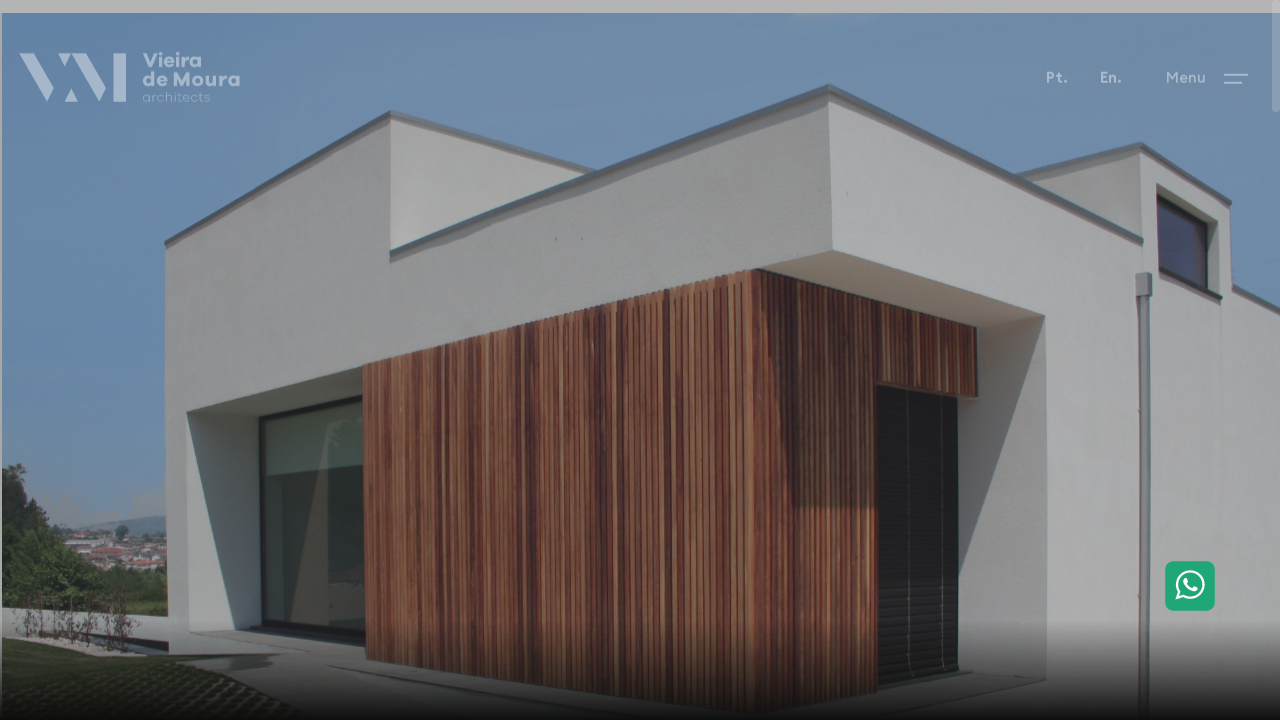

--- FILE ---
content_type: text/html; charset=UTF-8
request_url: https://vieirademoura.com/en/projetos/m-box
body_size: 6537
content:
<!DOCTYPE html>

<html lang="en">
	<head>
		<base href="../">		<!-- Title -->
		<title>Vieira de Moura</title>
        		<!-- Meta -->
		<meta charset="utf-8">
		<meta name="description" content="Vieira de Moura">
		<meta name="author" content="comunicadigital.pt">

		<!-- Mobile Meta -->
		<meta name="viewport" content="width=device-width, initial-scale=1, shrink-to-fit=no">

		<!-- Favicon (http://www.favicon-generator.org/) -->
		<link rel="shortcut icon" href="/assets/imagens/favicon.png" type="image/x-icon">
		<link rel="icon" href="/assets/imagens/favicon.png" type="image/x-icon">

		<!-- Google fonts (https://www.google.com/fonts) -->
		<link rel="preconnect" href="https://fonts.gstatic.com">
	
		<!-- Libs and Plugins CSS -->
		<link rel="stylesheet" href="/assets/vendor/normalize/normalize.min.css"> <!-- Normalize CSS (https://necolas.github.io/normalize.css/) -->
		<link rel="stylesheet" href="/assets/vendor/fontawesome/css/fontawesome-all.min.css"> <!-- Font Icons CSS (https://fontawesome.com) Free version! -->
		<link rel="stylesheet" href="/assets/vendor/swiper/css/swiper-bundle.min.css"> <!-- Swiper CSS (https://swiperjs.com/) -->
		<link rel="stylesheet" href="/assets/vendor/lightgallery/css/lightgallery.min.css"> <!-- lightGallery CSS (http://sachinchoolur.github.io/lightGallery) -->
		<script src="https://ajax.googleapis.com/ajax/libs/jquery/3.5.1/jquery.min.js"></script>
		<!-- Template master CSS -->
		<link rel="stylesheet" href="/assets/css/helper.css">
		
		<link rel="stylesheet" href="/assets/css/theme2.css">

			</head>

	
	<!-- ===========
	///// Body /////
	================
	* Use class "tt-boxed" to enable page boxed layout globally (affects all elements containing class "tt-wrap").
	* Use class "tt-smooth-scroll" to enable page smooth scrolling.
	* Use class "tt-transition" to enable page transitions.
	* Use class "tt-magic-cursor" to enable magic cursor.
	-->
	<body id="body" class="tt-transition tt-boxed tt-smooth-scroll tt-magic-cursor">


		<!-- *************************************
		*********** Begin body inner ************* 
		************************************** -->
		<main id="body-inner">


			<div class="whatsapp_fixo">
				<a href="https://api.whatsapp.com/send?phone=351919912344" target="_blank">
					<svg xmlns="http://www.w3.org/2000/svg" xml:space="preserve" width="50px" version="1.1" style="shape-rendering:geometricPrecision; text-rendering:geometricPrecision; image-rendering:optimizeQuality; fill-rule:evenodd; clip-rule:evenodd"
					viewBox="0 0 1185.32 1185.32"
					xmlns:xlink="http://www.w3.org/1999/xlink"
					xmlns:xodm="http://www.corel.com/coreldraw/odm/2003">
					<g id="Layer_x0020_1">
					<metadata id="CorelCorpID_0Corel-Layer"/>
					<g id="_1830455445456">
					<path d="M201.48 5.7l782.5 0c107.73,0 195.64,88.07 195.64,195.63l0 782.66c0,107.57 -87.91,195.63 -195.64,195.63l-782.5 0c-107.72,0 -195.78,-88.06 -195.78,-195.63l0 -782.66c0,-107.56 88.06,-195.62 195.78,-195.62l0 -0.01z"/>
					<path fill="#FEFEFE" d="M940.2 550.07c-4.63,-183.16 -155.52,-330.2 -341.07,-330.2 -183.64,0 -333.23,143.68 -341.07,323.97 -0.32,4.95 -0.48,9.9 -0.48,14.86 0,63.93 17.9,123.87 49.07,174.85l-61.69 181.88 189.07 -60.09c48.91,26.85 105.17,42.2 165.1,42.2 188.43,0 341.39,-151.69 341.39,-338.84 0,-2.88 -0.16,-5.75 -0.32,-8.63l0 0zm-341.23 293.44c-58.34,0 -112.52,-17.26 -157.91,-47.15l-110.28 35 35.81 -105.64c-34.21,-46.99 -54.51,-104.69 -54.51,-167.02 0,-9.27 0.48,-18.54 1.28,-27.65 14.06,-144.16 136.81,-257.16 285.77,-257.16 150.71,0 274.58,115.88 286.09,262.59 0.48,7.19 0.95,14.71 0.95,22.22 0,157.11 -128.81,284.81 -287.2,284.81l0 0z"/>
					<path fill="#FEFEFE" d="M755.44 627.1c-8.47,-4.3 -49.55,-24.29 -57.22,-27 -7.67,-2.89 -13.26,-4.16 -18.86,4.15 -5.59,8.31 -21.57,27.01 -26.53,32.45 -4.79,5.59 -9.75,6.23 -18.06,2.07 -8.47,-4.15 -35.32,-12.94 -67.28,-41.23 -24.94,-21.9 -41.72,-49.07 -46.68,-57.38 -4.79,-8.31 -0.47,-12.78 3.68,-16.94 3.84,-3.84 8.47,-9.75 12.63,-14.55 1.28,-1.43 2.08,-2.71 3.04,-3.99 2.07,-3.04 3.35,-6.07 5.27,-9.91 2.88,-5.6 1.44,-10.39 -0.64,-14.54 -2.08,-4.16 -18.86,-45.08 -25.73,-61.7 -7.04,-16.62 -14.07,-13.74 -18.86,-13.74 -4.95,0 -10.55,-0.8 -16.14,-0.8 -5.6,0 -14.55,2.08 -22.22,10.39 -7.67,8.31 -29.41,28.44 -29.41,69.36 0,9.59 1.76,19.18 4.31,28.13 8.48,29.41 26.7,53.54 29.89,57.7 4.16,5.43 57.86,92.06 143.05,125.3 85.03,33.25 85.03,22.21 100.37,20.78 15.35,-1.28 49.54,-19.98 56.57,-39.48 6.88,-19.34 6.88,-35.96 4.8,-39.47 -2.07,-3.36 -7.67,-5.44 -15.99,-9.6l0.01 0z"/>
					</g>
					</g>
					</svg>
				</a>
			</div>

			<!-- Begin magic cursor 
			======================== -->
			<div id="magic-cursor">
				<div id="ball"></div>
			</div>
			<!-- End magic cursor -->

		


			<!-- *****************************************
			*********** Begin scroll container *********** 
			****************************************** -->
			<div id="scroll-container"> 
				
				<!-- ===================
				///// Begin header /////
				========================
				* Use class "tt-header-fixed" to set header to fixed position.
				-->
				<header id="tt-header" class="tt-header-fixed">
					<div class="tt-header-inner"> <!-- add/remove class "tt-wrap" to enable/disable element boxed layout (class "tt-boxed" is required in <body> tag!). Note: additionally you can use prepared helper class "max-width-*" to add custom width to "tt-wrap". Example: "max-width-1500" (class "tt-wrap" is still required!). More info about helper classes can be found in the file "helper.css". -->

						<div class="tt-header-col">

							<!-- Begin logo 
							================ -->
							<div class="sem_menu">
								<div class="tt-logo logo_troca versao_pc"> 
									<a href="/en/home">
										<!-- Hint: You may need to change the img height to match your logo type. You can do this from the "theme.css" file (find: ".tt-logo img"). -->
										<img src="/assets/img/logo.svg" class="tt-logo-light magnetic-item" alt="Logo"> <!-- logo light -->
										<img src="/assets/img/logo-dark.svg" class="tt-logo-dark magnetic-item" alt="Logo"> <!-- logo dark -->
									</a>
								</div>
								<div class="tt-logo logo_troca versao_mobile"> 
									<a href="/en/home">
										<!-- Hint: You may need to change the img height to match your logo type. You can do this from the "theme.css" file (find: ".tt-logo img"). -->
										<img src="/assets/img/logo-dark.svg" class="tt-logo-light magnetic-item" alt="Logo"> <!-- logo light -->
									</a>
								</div>
								<!-- End logo -->
							</div>
							<div class="logo_menu">
								<div class="tt-logo">
									<a href="/en/home">
										<img src="/assets/img/logo.svg" class="magnetic-item" alt="Logo"> <!-- logo light -->
									</a>
								</div>
							</div>

						</div> <!-- /.tt-header-col -->

						<div class="tt-header-col">
														<!-- Begin overlay menu toggle button -->
							<div class="select_language margin-right-30px esconde_margin_right">
								<div class="social-buttons">
									<ul>
										<li>
											<a href="pt/projetos/m-box" class="magnetic-item text-white text-black-mobile" rel="noopener">Pt.</a>
										</li>
										<li>
											<a href="en/projetos/m-box" class="magnetic-item text-white text-black-mobile"rel="noopener">En.</a>
										</li>
									</ul>
								</div>
							</div>
							<!-- End overlay menu toggle button -->

							<div class="sem_menu">
							<!-- Begin overlay menu toggle button -->
							<div id="tt-ol-menu-toggle-btn-wrap">
								<div class="tt-ol-menu-toggle-btn-text">
									<span class="text-menu esconde_mobile troca_logo_menu" data-hover="Open">Menu</span>
									<span class="text-close troca_logo_menu">Close</span>
								</div>
								<div class="tt-ol-menu-toggle-btn-holder">
									<a href="#" class="tt-ol-menu-toggle-btn magnetic-item troca_logo_menu"><span></span></a>
								</div>
							</div>
							<!-- End overlay menu toggle button -->
							</div>
							<div class="logo_menu">
								<!-- Begin overlay menu toggle button -->
								<div id="tt-ol-menu-toggle-btn-wrap">
									<div class="tt-ol-menu-toggle-btn-text">
										<span class="text-menu esconde_mobile text-white troca_logo_menu" data-hover="Open">Menu</span>
										<span class="text-close text-white troca_logo_menu">Close</span>
									</div>
									<div class="tt-ol-menu-toggle-btn-holder">
										<a href="#" class="tt-ol-menu-toggle-btn magnetic-item text-white troca_logo_menu"><span></span></a>
									</div>
								</div>
								<!-- End overlay menu toggle button -->
							</div>

							<!-- Begin overlay menu 
							======================== 
							* Use class "tt-ol-menu-center" to align menu to center.
							* Use class "tt-ol-menu-count" to enable menu counter.
							-->
							<nav class="tt-overlay-menu tt-ol-menu-center tt-ol-menu-count">
								<div class="tt-ol-menu-holder">
									<div class="tt-ol-menu-inner tt-wrap">
										<div class="tt-ol-menu-content">

											<!-- Begin menu list -->
											<ul class="tt-ol-menu-list">

												<!-- <li><a href="">Single Link</a></li> -->

												<li><a href="/en/home">Home</a></li>

												<li><a href="/en/empresa">About Us</a></li>

												<li><a href="/en/projetos">Projects</a></li>

												<li><a href="/en/contactos">Contacts</a></li>

											</ul>
											<!-- End menu list -->

										</div> <!-- /.tt-ol-menu-content -->
									</div> <!-- /.tt-ol-menu-inner -->
								</div> <!-- /.tt-ol-menu-holder -->

								<!-- Begin noise background -->
								<div class="bg-noise"></div>
								<!-- End noise background -->

							</nav> 
							<!-- End overlay menu -->

						</div> <!-- /.header-col -->
					</div> <!-- /.header-inner -->
				</header>
				<!-- End header -->

<div id="content-wrap">

<div id="page-header" class="ph-full ph-bg-image ph-image-shadow ph-image-cover-5 ph-content-parallax header_white">
    <div class="page-header-inner tt-wrap">

        <!-- Begin page header image 
        ============================= -->
        <div class="ph-image">
            <div class="ph-image-inner">
                                    <img src="/admin/img_projetos/Casa_Mabo_Vieira_de_Moura_Architects.jpg" alt="Image">
                            </div>
        </div>
        <!-- End page header image -->

        <!-- Begin page header caption
        =============================== 
        Use class "max-width-*" to set caption max width if needed. For example "max-width-1000". More info about helper classes can be found in the file "helper.css".
        -->
        <div class="ph-caption">
            <div class="ph-categories ph-appear">
                <div class="ph-category text-white" style="">Vieira de Moura Architects + Architect Sofia Castro (B612 Arquitectos)</div>
                <!-- <div class="ph-category">Varia</div> -->
            </div> <!-- /.ph-categories -->

            <h2 class="ph-caption-title ph-appear text-white">M-Box</h2> <!-- You can use <br class="hide-from-lg"> to break a text line if needed -->
            <!-- <h4 class="ph-caption-subtitle ph-appear">Subtitle</h4> -->
        </div> 
        <!-- End page header caption -->

        <!-- Begin project info list
        ============================= 
        * You can use the project info list as a standalone element outside of the page header if you want.
        * Class "ph-appear" is for page header only!
        -->
        <div class="project-info-list anim-fadeinup text-white">
            <ul>
                <li>
                    <div class="pi-list-heading">Category</div>
                    <div class="pi-list-cont">Residential</div>
                </li>
                <li>
                    <div class="pi-list-heading">Area</div>
                    <div class="pi-list-cont">284,55 sqm</div>
                </li>
                <li>
                    <div class="pi-list-heading">Localization</div>
                    <div class="pi-list-cont">Felgueiras</div> <!-- Describe in a few words -->
                </li>
                <li>
                    <div class="pi-list-heading">Year</div>
                    <div class="pi-list-cont">2010</div> <!-- Describe in a few words -->
                </li>
            </ul>
        </div>
        <!-- End project info list -->

    </div> <!-- /.page-header-inner -->

    
</div>
<!-- End page header -->


<!-- *************************************
*********** Begin page content *********** 
************************************** -->
<div id="page-content">



    <div class="tt-section padding-top-xlg-180 padding-left-sm-3-p padding-right-sm-3-p header_black">
        <div class="tt-section-inner tt-wrap">

            <div class="tt-row">
                <div class="tt-col-lg-8 padding-right-md-5-p">

                    <!-- Begin tt-Heading 
                    ====================== 
                    * Use class "tt-heading-xsm", "tt-heading-sm", "tt-heading-lg", "tt-heading-xlg" or "tt-heading-xxlg" to set caption size (no class = default size).
                    * Use class "tt-heading-stroke" to enable stroke style.
                    * Use class "tt-heading-center" to align tt-Heading to center.
                    * Use prepared helper class "max-width-*" to add custom width if needed. Example: "max-width-800". More info about helper classes can be found in the file "helper.css".
                    -->
                    <div class="tt-heading tt-heading-sm anim-fadeinup">
                        <h2 class="tt-heading-title">Inside the box </h2>
                        <!-- <h3 class="tt-heading-subtitle text-gray">Subtitle</h3> -->
                    </div>
                    <!-- End tt-Heading -->

                    <div class="anim-fadeinup text-xlg text-black fw-300">
                        <p>The purpose was to build the maximum areas allowed for the plot, thus, the design of this detached house, was developed inside the "box". 
The introduction of elements which grant dynamism and lightness to a shape as pure and crude as a box, is clearly visible in this project.</p>
                    </div>

                    <!-- <div class="tt-btn tt-btn-link anim-fadeinup no-margin">
                        <a href="dummy-page.html" data-hover="Read More">Read More</a>
                    </div> -->

                </div> <!-- /.tt-col -->

                <div class="tt-col-lg-4">
                </div> <!-- /.tt-col -->
            </div> <!-- /.tt-row -->

        </div> <!-- /.tt-section-inner -->
    </div>
    <!-- End tt-section -->

    <!-- =======================
    ///// Begin tt-section /////
    ============================ 
    * You can use padding classes if needed. For example "padding-top-xlg-150", "padding-bottom-xlg-150", "no-padding-top", "no-padding-bottom", etc. Note that each situation may be different and each section may need different classes according to your needs. More info about helper classes can be found in the file "helper.css".
    -->
    <div class="tt-section no-padding-bottom">
        <div class="tt-section-inner tt-wrap max-width-1600">

            <!-- Begin tt-Gallery (works combined with tt-Ggrid!)
            ======================
            * Use class "ttga-hover" to enable gallery item hover effect (behavior depends on "ttgr-gap-*" classes below).
            --> 
            <div class="tt-gallery ttga-hover">

                <div class="tt-grid ttgr-layout-2 ttgr-not-cropped ttgr-gap-4">

                    <!-- Begin tt-Grid items wrap 
                    ============================== -->
                    <div class="tt-grid-items-wrap isotope-items-wrap lightgallery">

                        <!-- Begin tt-Grid item
                        ======================== -->
                        <div class="tt-grid-item tt-grid-item2 isotope-item">
                            <div class="ttgr-item-inner no-margin-bottom">

                                <!-- Begin tt-Gallery item
                                =========================== -->
                                <a href="/admin/img_projetos/Casa_Mabo_Vieira_de_Moura_Architects_1.jpg" class="tt-gallery-item lg-trigger" data-cursor="Zoom">
                                    <div class="tt-gallery-item-inner">
                                        <div class="tt-gallery-image-wrap anim-zoomin">
                                            <figure class="tt-gallery-image ttgr-height">
                                                <img src="/admin/img_projetos/Casa_Mabo_Vieira_de_Moura_Architects_1.jpg" alt="image">
                                            </figure> <!-- /.tt-gallery-image -->
                                        </div> <!-- /.tt-gallery-image-wrap -->
                                    </div> <!-- /.tt-gallery-item-inner -->
                                </a>
                                <!-- End tt-Gallery item -->

                            </div> <!-- /.ttgr-item-inner -->
                        </div>
                        <!-- End tt-Grid item -->

                        <!-- Begin tt-Grid item
                        ======================== -->
                        <div class="tt-grid-item tt-grid-item3 isotope-item">
                            <div class="ttgr-item-inner no-margin-bottom">

                                <!-- Begin tt-Gallery item
                                =========================== -->
                                <a href="/admin/img_projetos/Casa_Mabo_Vieira_de_Moura_Architects_2.jpg" class="tt-gallery-item lg-trigger" data-cursor="Zoom">
                                    <div class="tt-gallery-item-inner">
                                        <div class="tt-gallery-image-wrap anim-zoomin">
                                            <figure class="tt-gallery-image ttgr-height">
                                                <img src="/admin/img_projetos/Casa_Mabo_Vieira_de_Moura_Architects_2.jpg" alt="image">
                                            </figure> <!-- /.tt-gallery-image -->
                                        </div> <!-- /.tt-gallery-image-wrap -->
                                    </div> <!-- /.tt-gallery-item-inner -->
                                </a>
                                <!-- End tt-Gallery item -->

                            </div> <!-- /.ttgr-item-inner -->
                        </div>
                        <!-- End tt-Grid item -->

                    </div>
                    <!-- End tt-Grid items wrap  -->

                </div>
                <!-- End tt-Grid -->

            </div>
            <!-- End tt-Gallery -->

        </div> <!-- /.tt-section-inner -->
    </div>
    <!-- End tt-section -->


    <!-- =======================
    ///// Begin tt-section /////
    ============================ 
    * You can use padding classes if needed. For example "padding-top-xlg-150", "padding-bottom-xlg-150", "no-padding-top", "no-padding-bottom", etc. Note that each situation may be different and each section may need different classes according to your needs. More info about helper classes can be found in the file "helper.css".
    -->
    <div class="tt-section">
        <div class="tt-section-inner tt-wrap max-width-1600">

            <!-- Begin tt-Gallery (works combined with tt-Ggrid!)
            ======================
            * Use class "ttga-hover" to enable gallery item hover effect (behavior depends on "ttgr-gap-*" classes below).
            --> 
            <div class="tt-gallery ttga-hover">

                <div class="tt-grid ttgr-layout-2 ttgr-not-cropped ttgr-gap-4">

                    <!-- Begin tt-Grid items wrap 
                    ============================== -->
                    <div class="tt-grid-items-wrap isotope-items-wrap lightgallery">

                        <!-- Begin tt-Grid item
                        ======================== -->
                        <div class="tt-grid-item tt-grid-item3 isotope-item">
                            <div class="ttgr-item-inner">

                                <!-- Begin tt-Gallery item 
                                =========================== -->
                                <a href="/admin/img_projetos/Casa_Mabo_Vieira_de_Moura_Architects_3.jpg" class="tt-gallery-item lg-trigger" data-cursor="Zoom">
                                    <div class="tt-gallery-item-inner">
                                        <div class="tt-gallery-image-wrap anim-zoomin">
                                            <figure class="tt-gallery-image ttgr-height">
                                                <img src="/admin/img_projetos/Casa_Mabo_Vieira_de_Moura_Architects_3.jpg" alt="image">
                                            </figure> <!-- /.tt-gallery-image -->
                                        </div> <!-- /.tt-gallery-image-wrap -->
                                    </div> <!-- /.tt-gallery-item-inner -->
                                </a>
                                <!-- End tt-Gallery item -->

                            </div> <!-- /.ttgr-item-inner -->
                        </div>
                        <!-- End tt-Grid item -->

                        <!-- Begin tt-Grid item
                        ======================== -->
                        <div class="tt-grid-item tt-grid-item2 isotope-item">
                            <div class="ttgr-item-inner">

                                <!-- Begin tt-Gallery item 
                                =========================== -->
                                <a href="/admin/img_projetos/Casa_Mabo_Vieira_de_Moura_Architects_4.jpg" class="tt-gallery-item lg-trigger" data-cursor="Zoom">
                                    <div class="tt-gallery-item-inner">
                                        <div class="tt-gallery-image-wrap anim-zoomin">
                                            <figure class="tt-gallery-image ttgr-height">
                                                <img src="/admin/img_projetos/Casa_Mabo_Vieira_de_Moura_Architects_4.jpg" alt="image">
                                            </figure> <!-- /.tt-gallery-image -->
                                        </div> <!-- /.tt-gallery-image-wrap -->
                                    </div> <!-- /.tt-gallery-item-inner -->
                                </a>
                                <!-- End tt-Gallery item -->

                            </div> <!-- /.ttgr-item-inner -->
                        </div>
                        <!-- End tt-Grid item -->

                    </div>
                    <!-- End tt-Grid items wrap  -->

                </div>
                <!-- End tt-Grid -->

            </div>
            <!-- End tt-Gallery -->

        </div> <!-- /.tt-section-inner -->
    </div>
    <!-- End tt-section -->


    <!-- =======================
    ///// Begin tt-section /////
    ============================ 
    * You can use padding classes if needed. For example "padding-top-xlg-150", "padding-bottom-xlg-150", "no-padding-top", "no-padding-bottom", etc. Note that each situation may be different and each section may need different classes according to your needs. More info about helper classes can be found in the file "helper.css".
    -->
    <div class="tt-section padding-left-sm-3-p padding-right-sm-3-p no-padding-top">
        <div class="tt-section-inner tt-wrap max-width-900">

            <!-- Begin tt-Heading 
            ====================== 
            * Use class "tt-heading-xsm", "tt-heading-sm", "tt-heading-lg", "tt-heading-xlg" or "tt-heading-xxlg" to set caption size (no class = default size).
            * Use class "tt-heading-stroke" to enable stroke style.
            * Use class "tt-heading-center" to align tt-Heading to center.
            * Use prepared helper class "max-width-*" to add custom width if needed. Example: "max-width-800". More info about helper classes can be found in the file "helper.css".
            -->
            <div class="tt-heading tt-heading-sm anim-fadeinup">
                <h2 class="tt-heading-title">Simplicity and efficiency</h2>
                <!-- <h3 class="tt-heading-subtitle text-gray">Subtitle</h3> -->
            </div>
            <!-- End tt-Heading -->

            <div class="anim-fadeinup text-xlg text-black fw-300">
                <p>The main facade reveals the pureness of the shapes in a simple geometric game, from which one of the volumes takes on the largest indoor height of the house, in order to attract attention to the lower floor.</p>
            </div>

            <!-- <div class="tt-btn tt-btn-link anim-fadeinup no-margin">
                <a href="dummy-page.html" data-hover="Read More">Read More</a>
            </div> -->

        </div> <!-- /.tt-section-inner -->
    </div>
    <!-- End tt-section -->


    <!-- =======================
    ///// Begin tt-section /////
    ============================ 
    * You can use padding classes if needed. For example "padding-top-xlg-150", "padding-bottom-xlg-150", "no-padding-top", "no-padding-bottom", etc. Note that each situation may be different and each section may need different classes according to your needs. More info about helper classes can be found in the file "helper.css".
    -->
    <div class="tt-section no-padding-top padding-bottom-xlg-150">
        <div class="tt-section-inner">

            <!-- Begin tt-image
            ====================
            * Use class "tti-fixed-height" to enable image fixed height (no effect on small screens!).
            * Use class "anim-image-parallax" on <img> tag to enable parallax effect.
            * Use class "margin-bottom-*" to enable bottom margins. For example "margin-bottom-100". More info about helper classes can be found in the file "helper.css".
            -->
            <div class="tt-image tti-fixed-height">
                <figure>
                    <img class="anim-image-parallaxs tt-lazy" src="/admin/img_projetos/Casa_Mabo_Vieira_de_Moura_Architects_5.jpg" data-src="/admin/img_projetos/Casa_Mabo_Vieira_de_Moura_Architects_5.jpg" alt="image">
                </figure>
            </div> 
            <!-- End tt-image -->

        </div> <!-- /.tt-section-inner -->
    </div>
    <!-- End tt-section -->


    	<div class="tt-section padding-bottom-xlg-150 header_black">
		<div class="tt-section-inner tt-wrap">

			<!-- Begin page nav 
			==================== 
			* Use class "tt-pn-stroke" to enable title stroke style.
			* Use class "tt-pn-scroll" to enable hover title scroll. Note: If "tt-pn-hover-title" text is wider than "tt-pn-link" then it scrolls by default. The longer the text, the faster it scrolls.
			-->
			<div class="tt-page-nav tt-pn-scroll">
				<a href="/en/projetos/clinic-asm" class="tt-pn-link anim-fadeinup">
					<div class="tt-pn-title text-black">Next</div>
					<div class="tt-pn-hover-title tt-pn-hover-title2 text-black">Clinic ASM</div>
				</a> <!-- /.tt-pn-link -->

				<div class="tt-pn-subtitle anim-fadeinup">Explore project</div>

				<!-- Use if destination page contains page header image -->
				<div class="tt-pn-image">
					<img src="/admin/img_projetos/039IMG_6007.jpg" alt="image">
				</div>
			</div>
			<!-- End page nav -->

		</div> <!-- /.tt-section-inner -->
	</div>
	<!-- End tt-section -->
    

</div>
<!-- End page content -->

<!-- ======================
					///// Begin tt-footer /////
					=========================== -->
					<footer id="tt-footer" class="bg-cinza2">
						<div class="tt-footer-inner">

							<!-- Begin footer column 
							========================= -->
							<div class="footer-col tt-align-center-left">
								<div class="footer-col-inner">

									<!-- You can use whatever button or link here -->
									<div class="tt-btn tt-btn-link">
										<a href="#" class="scroll-to-top" data-hover="Back to the top">Back to the top</a>
									</div>

								</div> <!-- /.footer-col-inner -->
							</div>
							<!-- Begin footer column -->

							<!-- Begin footer column 
							========================= -->
							<div class="footer-col tt-align-center order-m-last">
								<div class="footer-col-inner">

									<div class="tt-copyright">
										<span>© Copyright - Vieira de Moura Architects </span>&nbsp;&nbsp;.&nbsp;&nbsp; <span>Coding <a href="https://comunicadigital.pt" target="_blank" rel="noopener" class="tt-link">comunicadigital.pt</a></span>
									</div>

								</div> <!-- /.footer-col-inner -->
							</div>
							<!-- Begin footer column -->

							<!-- Begin footer column 
							========================= -->
							<div class="footer-col tt-align-center-right">
								<div class="footer-col-inner">

									<div class="footer-social">
										<div class="footer-social-text"><span>Follow</span><i class="fas fa-share-alt"></i></div>
										<div class="social-buttons">
											<ul>
												<li><a href="https://twitter.com/MouraArchitects" class="magnetic-item" target="_blank" rel="noopener">Tw.</a></li>
												<li><a href="https://www.instagram.com/vieirademoura.architects/" class="magnetic-item" target="_blank" rel="noopener">In.</a></li>
												<li><a href="https://www.linkedin.com/company/vieirademoura" class="magnetic-item" target="_blank" rel="noopener">Lk.</a></li>
												<li><a href="https://api.whatsapp.com/send?phone=+351919912344" class="magnetic-item" target="_blank" rel="noopener">Wp.</a></li>
											</ul>
										</div> <!-- /.social-buttons -->
									</div> <!-- /.footer-social -->

								</div> <!-- /.footer-col-inner -->
							</div>
							<!-- Begin footer column -->

						</div> <!-- /.tt-section-inner -->
					</footer>
					<!-- End tt-footer -->


				</div>
				<!-- End content wrap -->

			</div>
			<!-- End scroll container -->


		</main>
		<!-- End body inner -->


        

		<!-- ====================
		///// Scripts below /////
		===================== -->

		<!-- Core JS -->
		<script src="/assets/vendor/jquery/jquery.min.js"></script> <!-- jquery JS (https://jquery.com) -->

		<!-- Libs and Plugins JS -->
		<script src="/assets/vendor/gsap/gsap.min.js"></script> <!-- GSAP JS (https://greensock.com/gsap/) -->
		<script src="/assets/vendor/gsap/ScrollToPlugin.min.js"></script> <!-- GSAP ScrollToPlugin JS (https://greensock.com/scrolltoplugin/) -->
		<script src="/assets/vendor/gsap/ScrollTrigger.min.js"></script> <!-- GSAP ScrollTrigger JS (https://greensock.com/scrolltrigger/) -->

		<script src="/assets/vendor/smooth-scrollbar.js"></script> <!-- Smooth Scrollbar JS (https://github.com/idiotWu/smooth-scrollbar/) -->
		<script src="/assets/vendor/swiper/js/swiper-bundle.min.js"></script> <!-- Swiper JS (https://swiperjs.com/) -->
		<script src="/assets/vendor/isotope/imagesloaded.pkgd.min.js"></script> <!-- imagesloaded JS (more info: https://imagesloaded.desandro.com/) -->
		<script src="/assets/vendor/isotope/isotope.pkgd.min.js"></script> <!-- Isotope JS (http://isotope.metafizzy.co) -->
		<script src="/assets/vendor/isotope/packery-mode.pkgd.min.js"></script> <!-- Isotope Packery Mode JS (https://isotope.metafizzy.co/layout-modes/packery.html) -->
		<script src="/assets/vendor/lightgallery/js/lightgallery-all.min.js"></script> <!-- lightGallery Plugins JS (http://sachinchoolur.github.io/lightGallery) -->
		<script src="/assets/vendor/jquery.mousewheel.min.js"></script> <!-- A jQuery plugin that adds cross browser mouse wheel support (https://github.com/jquery/jquery-mousewheel) -->
		<script  src="/assets/js/loading.js"></script>
		<script src="/assets/js/altera_menu.js"></script>
		<!-- Theme master JS -->
		<script src="/assets/js/theme.js"></script>


	</body>

</html>

--- FILE ---
content_type: text/css
request_url: https://vieirademoura.com/assets/css/helper.css
body_size: 25220
content:
/* ---------------------------------------------------------------------------------------
* Template Helper CSS
* 
* Template:		Tank - Creative Portfolio Showcase HTML Website Template
* Author:		Themetorium
* URL:			https://themetorium.net/
*
* You are free to use these extra prepared helper classes to customize your web site.
--------------------------------------------------------------------------------------- */


/* Table of Content
====================
* Various classes
* Hiding classes
* Background image classes
* Font/text classes
* Hover classes
* Width classes
* Height classes
* Center align classes
* Text color classes
* Link style classes
* Link color classes
* Background color classes
* Rounded classes
* Borders classes
* Paddings classes
* Margin classes
* Grid system (similar logic to the Bootstrap framework).
*/


/* ------------------------------------------------------------- *
 * Various classes
/* ------------------------------------------------------------- */

/* clear */
.clear { clear: both !important; display: block !important; }
.clear::after {
	content: "";
	display: table;
	clear: both;
}

/* display */
.display-none { display: none !important; }
.block, .display-block { display: block !important; }
.inline-block, .display-inline-block { display: inline-block !important; }
.display-flex { display: flex !important; display: -ms-flexbox !important; }

/* position */
.position-unset { position: unset !important; }
.position-relative { position: relative !important; }
.position-absolute { position: absolute !important; }
.position-static { position: static !important; }

/* overflow */
.overflow-visible { overflow: visible !important; }

.overflow-hidden { overflow: hidden !important; }
.overflow-y-hidden { overflow-y: hidden !important; }
.overflow-x-hidden { overflow-x: hidden !important; }

.overflow-auto { overflow: auto !important; }
.overflow-y-auto { overflow-y: auto !important; }
.overflow-x-auto { overflow-x: auto !important; }

.overflow-scroll { overflow: scroll !important; }
.overflow-y-scroll { overflow-y: scroll !important; }
.overflow-x-scroll { overflow-x: scroll !important; }

/* list styled */
ul.list-styled,
ul.styled-list,
ul.tt-list {
	margin: 0;
	padding: 0;
	list-style: none;
}
ul.tt-list > li {
	margin-bottom: 5px;
}

/* z-index */
.z-index-1 { z-index: 1 !important; }
.z-index-2 { z-index: 2 !important; }
.z-index-3 { z-index: 3 !important; }
.z-index-4 { z-index: 4 !important; }
.z-index-5 { z-index: 5 !important; }
.z-index-6 { z-index: 6 !important; }
.z-index-7 { z-index: 7 !important; }
.z-index-8 { z-index: 8 !important; }
.z-index-9 { z-index: 9 !important; }
.z-index-full { z-index: 99999 !important; }


/* ----------------------------------------------------------------------------------- *
 * Cover classes (used as image overlay)
 * Note: parent element must contain "position: relative;" or "position: absolute;"
/* ----------------------------------------------------------------------------------- */

/* Cover 
========= */
.tt-cover:before {
	position: absolute;
	display: block;
	content: "";
	top: 0;
	left: 0;
	right: 0;
	bottom: 0;
	width: 100%;
	height: 100%;
	z-index: 99999;
}


/* Cover opasity
================= */
[class*="cover-opacity-"]::before {
	position: absolute;
	display: block;
	content: "";
	top: 0;
	left: 0;
	bottom: 0;
	background:black;
	right: 0;
	z-index: 1;
	opacity: 0;
}

.cover-opacity-0::before { opacity: 0; }
.cover-opacity-0-5::before { opacity: .05; }
.cover-opacity-1::before { opacity: .1; }
.cover-opacity-1-5::before { opacity: .15; }
.cover-opacity-2::before { opacity: .2; }
.cover-opacity-2-5::before { opacity: .25; }
.cover-opacity-3::before { opacity: .1; }
.cover-opacity-3-5::before { opacity: .35; }
.cover-opacity-4::before { opacity: .4; }
.cover-opacity-4-5::before { opacity: .45; }
.cover-opacity-5::before { opacity: .5; }
.cover-opacity-5-5::before { opacity: .55; }
.cover-opacity-6::before { opacity: .6; }
.cover-opacity-6-5::before { opacity: .65; }
.cover-opacity-7::before { opacity: .7; }
.cover-opacity-7-5::before { opacity: .75; }
.cover-opacity-8::before { opacity: .8; }
.cover-opacity-8-5::before { opacity: .85; }
.cover-opacity-9::before { opacity: .9; }
.cover-opacity-9-5::before { opacity: .95; }


/* ------------------------------------------------------------- *
 * Hiding classes
/* ------------------------------------------------------------- */

.hide { display: none !important; }

/* Hiding via media query breakpoints */
@media (max-width: 1024px) {
	.hide-from-lg { display: none !important; }
}
@media (max-width: 991px) {
	.hide-from-md { display: none !important; }
}
@media (max-width: 767px) {
	.hide-from-sm { display: none !important; }
}
@media (max-width: 479px) {
	.hide-from-xs { display: none !important; }
}

@media (min-width: 1025px) {
	.hide-to-lg { display: none !important; }
}
@media (min-width: 992px) {
	.hide-to-md { display: none !important; }
}
@media (min-width: 768px) {
	.hide-to-sm { display: none !important; }
}
@media (min-width: 480px) {
	.hide-to-xs { display: none !important; }
}

/* Hiding from mobile device */
body.is-mobile .hide-from-mobile { display: none !important; }

/* Hiding if not mobile device */
body:not(.is-mobile) .hide-to-mobile { display: none !important; }


/* ------------------------------------------------------------- *
 * Background image classes
/* ------------------------------------------------------------- */

.no-bg-image { background: none !important; }

.bg-image {
	background-repeat: no-repeat;
	background-position: 50% 50%;
	-webkit-background-size: cover;
	background-size: cover;
}
.bg-image-fixed {
	background-attachment: fixed;
	background-position: 50% 50%;
	-webkit-background-size: cover;
	background-size: cover;
	transform: none !important; /* transform not work well with background-attachment: fixed; */
}
.bg-image-pattern {
	background-repeat: repeat !important;
	-webkit-background-size: inherit !important;
	background-size: inherit !important;
}


/* ------------------------------------------------------------- *
 * Font/text classes
/* ------------------------------------------------------------- */

/* font alter */
.font-alter { 
	font-family: 'Noto Serif JP', serif !important;
}

/* font styles */
.font-italic, .italic { font-style: italic !important; }

/* font weight */
.font-normal { font-weight: normal !important; font-style: normal !important; }
.font-bold, .font-strong, .bold { font-weight: bold !important; }

.font-100 { font-weight: 100 !important; }
.font-200 { font-weight: 200 !important; }
.font-300 { font-weight: 300 !important; }
.font-400 { font-weight: 400 !important; }
.font-500 { font-weight: 500 !important; }
.font-600 { font-weight: 600 !important; }
.font-700 { font-weight: 700 !important; }
.font-800 { font-weight: 800 !important; }
.font-900 { font-weight: 900 !important; }

/* text sizes */
.text-lg {
	font-size: calc(100% + 0.2vw) !important;
}
.text-lg p,
p.text-lg {
	margin-bottom: 3.5% !important;
}

.text-xlg {
	font-size: calc(100% + 0.4vw) !important;
}
.text-xlg p,
p.text-xlg {
	margin-bottom: 4.5% !important;
}

.text-xxlg {
	font-size: calc(100% + 0.7vw) !important;
}
.text-xxlg p,
p.text-xxlg {
	margin-bottom: 5.5% !important;
}

.text-xxxlg {
	font-size: calc(100% + 1vw) !important;
}
.text-xxxlg p,
p.text-xxxlg {
	margin-bottom: 6.5% !important;
}

/* letter spacing */
.letter-spacing-0 { letter-spacing: 0 !important; }
.letter-spacing-1 { letter-spacing: 1px !important; }
.letter-spacing-2 { letter-spacing: 2px !important; }
.letter-spacing-3 { letter-spacing: 3px !important; }
.letter-spacing-4 { letter-spacing: 4px !important; }
.letter-spacing-5 { letter-spacing: 5px !important; }
.letter-spacing-6 { letter-spacing: 6px !important; }
.letter-spacing-7 { letter-spacing: 7px !important; }
.letter-spacing-8 { letter-spacing: 8px !important; }
.letter-spacing-9 { letter-spacing: 9px !important; }
.letter-spacing-10 { letter-spacing: 10px !important; }
.letter-spacing-11 { letter-spacing: 11px !important; }
.letter-spacing-12 { letter-spacing: 12px !important; }
.letter-spacing-13 { letter-spacing: 13px !important; }
.letter-spacing-14 { letter-spacing: 14px !important; }
.letter-spacing-15 { letter-spacing: 15px !important; }

/* text normal */
.text-normal { 
	text-transform: none !important; 
	letter-spacing: 0 !important;
}

/* text aligns */
.text-align-unset { text-align: unset !important; }
.text-center { text-align: center !important; }
.text-left { text-align: left !important; }
.text-right { text-align: right !important; }

/* text aligns via breakpoints */
@media (max-width: 1024px) {
	.text-center-from-xlg { text-align: center !important; }
	.text-left-from-xlg { text-align: left !important; }
	.text-right-from-xlg { text-align: right !important; }
}
@media (max-width: 991px) {
	.text-center-from-lg { text-align: center !important; }
	.text-left-from-lg { text-align: left !important; }
	.text-right-from-lg { text-align: right !important; }
}
@media (max-width: 767px) {
	.text-center-from-md { text-align: center !important; }
	.text-left-from-md { text-align: left !important; }
	.text-right-from-md { text-align: right !important; }
}
@media (max-width: 479px) {
	.text-center-from-sm { text-align: center !important; }
	.text-left-from-sm { text-align: left !important; }
	.text-right-from-sm { text-align: right !important; }
}

@media (min-width: 1025px) {
	.text-center-to-xlg { text-align: center !important; }
	.text-left-to-xlg { text-align: left !important; }
	.text-right-to-xlg { text-align: right !important; }
}
@media (min-width: 992px) {
	.text-center-to-lg { text-align: center !important; }
	.text-left-to-lg { text-align: left !important; }
	.text-right-to-lg { text-align: right !important; }
}
@media (min-width: 768px) {
	.text-center-to-md { text-align: center !important; }
	.text-left-to-md { text-align: left !important; }
	.text-right-to-md { text-align: right !important; }
}
@media (min-width: 480px) {
	.text-center-to-sm { text-align: center !important; }
	.text-left-to-sm { text-align: left !important; }
	.text-right-to-sm { text-align: right !important; }
}

/* text transform */
.text-uppercase { text-transform: uppercase !important; }
.text-lowercase { text-transform: lowercase !important; }
.text-capitalize { text-transform: capitalize !important; }
.text-no-transform { text-transform: none !important; }


/* ------------------------------------------------------------- *
 * Hover classes
/* ------------------------------------------------------------- */

/* hover opacity */
.hover-opacity { 
	transition: all .2s ease-in-out !important;
}
.hover-opacity:hover {
	opacity: 0.8 !important;
}

/* hover zoom */
.hover-zoom { 
	transition: all .3s ease-in-out !important;
}
.hover-zoom:hover {
	transform: scale(1.05);
}

/* hover hop */
.hover-hop { 
	transition: all .3s ease-in-out !important;
}
.hover-hop:hover {
	transform: translateY(-10px) !important;
}

/* hover shadow */
.hover-shadow { 
	transition: all .3s ease-in-out !important;
}
.hover-shadow:hover {
	box-shadow: 0 24px 20px -20px rgba(0, 0, 0, 0.6);
}


/* ------------------------------------------------------------- *
 * Width classes
/* ------------------------------------------------------------- */

/* Width auto */
.width-auto { width: auto !important; }

/* Full width */
.full-width { width: 100% !important; }

/* Minimum width classes */
.min-width { min-width: 100% !important; }
.min-width-100 { min-width: 100px !important; }
.min-width-150 { min-width: 150px !important; }
.min-width-200 { min-width: 200px !important; }
.min-width-250 { min-width: 250px !important; }
.min-width-300 { min-width: 300px !important; }
.min-width-350 { min-width: 350px !important; }
.min-width-400 { min-width: 400px !important; }
.min-width-450 { min-width: 450px !important; }
.min-width-500 { min-width: 500px !important; }
.min-width-550 { min-width: 550px !important; }
.min-width-600 { min-width: 600px !important; }
.min-width-650 { min-width: 650px !important; }
.min-width-700 { min-width: 700px !important; }
.min-width-750 { min-width: 750px !important; }
.min-width-800 { min-width: 800px !important; }
.min-width-850 { min-width: 850px !important; }
.min-width-900 { min-width: 900px !important; }
.min-width-950 { min-width: 950px !important; }
.min-width-1000 { min-width: 1000px !important; }
.min-width-1050 { min-width: 1050px !important; }
.min-width-1150 { min-width: 1150px !important; }
.min-width-1100 { min-width: 1100px !important; }
.min-width-1150 { min-width: 1150px !important; }
.min-width-1170 { min-width: 1170px !important; }
.min-width-1200 { min-width: 1200px !important; }
.min-width-1250 { min-width: 1250px !important; }
.min-width-1300 { min-width: 1300px !important; }
.min-width-1350 { min-width: 1350px !important; }
.min-width-1400 { min-width: 1400px !important; }
.min-width-1450 { min-width: 1450px !important; }
.min-width-1500 { min-width: 1500px !important; }
.min-width-1550 { min-width: 1550px !important; }
.min-width-1600 { min-width: 1600px !important; }

/* Maximum width classes */
.max-width { max-width: 100% !important; }
.max-width-100 { max-width: 100px !important; }
.max-width-150 { max-width: 150px !important; }
.max-width-200 { max-width: 200px !important; }
.max-width-250 { max-width: 250px !important; }
.max-width-300 { max-width: 300px !important; }
.max-width-350 { max-width: 350px !important; }
.max-width-400 { max-width: 400px !important; }
.max-width-450 { max-width: 450px !important; }
.max-width-500 { max-width: 500px !important; }
.max-width-550 { max-width: 550px !important; }
.max-width-600 { max-width: 600px !important; }
.max-width-650 { max-width: 650px !important; }
.max-width-700 { max-width: 700px !important; }
.max-width-750 { max-width: 750px !important; }
.max-width-800 { max-width: 800px !important; }
.max-width-850 { max-width: 850px !important; }
.max-width-900 { max-width: 900px !important; }
.max-width-950 { max-width: 950px !important; }
.max-width-1000 { max-width: 1000px !important; }
.max-width-1050 { max-width: 1050px !important; }
.max-width-1150 { max-width: 1150px !important; }
.max-width-1100 { max-width: 1100px !important; }
.max-width-1150 { max-width: 1150px !important; }
.max-width-1170 { max-width: 1170px !important; }
.max-width-1200 { max-width: 1200px !important; }
.max-width-1250 { max-width: 1250px !important; }
.max-width-1300 { max-width: 1300px !important; }
.max-width-1350 { max-width: 1350px !important; }
.max-width-1400 { max-width: 1400px !important; }
.max-width-1450 { max-width: 1450px !important; }
.max-width-1500 { max-width: 1500px !important; }
.max-width-1550 { max-width: 1550px !important; }
.max-width-1600 { max-width: 1600px !important; }
.max-width-1650 { max-width: 1650px !important; }
.max-width-1700 { max-width: 1700px !important; }
.max-width-1750 { max-width: 1750px !important; }
.max-width-1800 { max-width: 1800px !important; }
.max-width-1850 { max-width: 1850px !important; }
.max-width-1900 { max-width: 1900px !important; }
.max-width-1950 { max-width: 1950px !important; }
.max-width-2000 { max-width: 2000px !important; }
.max-width-2050 { max-width: 2050px !important; }
.max-width-2100 { max-width: 2100px !important; }
.max-width-2150 { max-width: 2150px !important; }
.max-width-2200 { max-width: 2200px !important; }
.max-width-2250 { max-width: 2250px !important; }
.max-width-2300 { max-width: 2300px !important; }
.max-width-2350 { max-width: 2350px !important; }
.max-width-2400 { max-width: 2400px !important; }
.max-width-2450 { max-width: 2450px !important; }
.max-width-2500 { max-width: 2500px !important; }
.max-width-2550 { max-width: 2550px !important; }
.max-width-2600 { max-width: 2600px !important; }
.max-width-2650 { max-width: 2650px !important; }
.max-width-2700 { max-width: 2700px !important; }
.max-width-2750 { max-width: 2750px !important; }
.max-width-2800 { max-width: 2800px !important; }
.max-width-2850 { max-width: 2850px !important; }
.max-width-2900 { max-width: 2900px !important; }
.max-width-2950 { max-width: 2950px !important; }
.max-width-3000 { max-width: 3000px !important; }


/* ------------------------------------------------------------- *
 * Height classes
/* ------------------------------------------------------------- */

.full-height { height: 100% !important; }

/* full height (vh) on desktop only */
@media (min-width: 1025px) {
	.full-height-vh { 
		height: 100vh;
		min-height: 100vh;
	}
	body.header-fixed-top-on .full-height-vh {
		height: calc(100vh - 80px); /* minus same as header height */
		min-height: calc(100vh - 80px); /* minus same as header height */
	}
}

/* full height (vh) on small screens only */
@media (max-width: 1024px) {
	.full-height-vh-m { 
		height: calc(100vh - 64px); /* minus same as mobile header height */
		min-height: calc(100vh - 64px); /* minus same as mobile header height */
	}
	body.header-show-hide-on-scroll-on.page-header-on .full-height-vh-m { 
		height: 100vh;
		min-height: 100vh;
	}
}


/* height classes (vh) */
.height-vh-5 { height: 5vh !important; min-height: 5vh !important; }
.height-vh-10 { height: 10vh !important; min-height: 10vh !important; }
.height-vh-15 { height: 15vh !important; min-height: 15vh !important; }
.height-vh-20 { height: 20vh !important; min-height: 20vh !important; }
.height-vh-25 { height: 25vh !important; min-height: 25vh !important; }
.height-vh-30 { height: 30vh !important; min-height: 30vh !important; }
.height-vh-35 { height: 35vh !important; min-height: 35vh !important; }
.height-vh-40 { height: 40vh !important; min-height: 40vh !important; }
.height-vh-45 { height: 45vh !important; min-height: 45vh !important; }
.height-vh-50 { height: 50vh !important; min-height: 50vh !important; }
.height-vh-55 { height: 55vh !important; min-height: 55vh !important; }
.height-vh-60 { height: 60vh !important; min-height: 60vh !important; }
.height-vh-65 { height: 65vh !important; min-height: 65vh !important; }
.height-vh-70 { height: 70vh !important; min-height: 70vh !important; }
.height-vh-75 { height: 75vh !important; min-height: 75vh !important; }
.height-vh-80 { height: 80vh !important; min-height: 80vh !important; }
.height-vh-85 { height: 85vh !important; min-height: 85vh !important; }
.height-vh-90 { height: 90vh !important; min-height: 90vh !important; }
.height-vh-95 { height: 95vh !important; min-height: 95vh !important; }

/* height classes */
.height-10 { height: 20px; }
.height-20 { height: 20px; }
.height-30 { height: 30px; }
.height-40 { height: 40px; }
.height-50 { height: 50px; }
.height-60 { height: 60px; }
.height-70 { height: 70px; }
.height-80 { height: 80px; }
.height-90 { height: 90px; }
.height-100 { height: 100px; }
.height-110 { height: 110px; }
.height-120 { height: 120px; }
.height-130 { height: 130px; }
.height-140 { height: 140px; }
.height-150 { height: 150px; }
.height-160 { height: 160px; }
.height-170 { height: 170px; }
.height-180 { height: 180px; }
.height-190 { height: 190px; }
.height-200 { height: 200px; }

/* minimum height classes */
.min-height-50 { min-height: 50px !important; }
.min-height-100 { min-height: 100px !important; }
.min-height-150 { min-height: 150px !important; }
.min-height-200 { min-height: 200px !important; }
.min-height-250 { min-height: 250px !important; }
.min-height-300 { min-height: 300px !important; }
.min-height-350 { min-height: 350px !important; }
.min-height-400 { min-height: 400px !important; }
.min-height-450 { min-height: 450px !important; }
.min-height-500 { min-height: 500px !important; }
.min-height-550 { min-height: 550px !important; }
.min-height-600 { min-height: 600px !important; }
.min-height-650 { min-height: 650px !important; }
.min-height-700 { min-height: 700px !important; }
.min-height-750 { min-height: 750px !important; }
.min-height-800 { min-height: 800px !important; }
.min-height-850 { min-height: 850px !important; }
.min-height-900 { min-height: 900px !important; }
.min-height-1000 { min-height: 1000px !important; }

/* maximum height classes */
.max-height-50 { max-height: 50px !important; }
.max-height-100 { max-height: 100px !important; }
.max-height-150 { max-height: 150px !important; }
.max-height-200 { max-height: 200px !important; }
.max-height-250 { max-height: 250px !important; }
.max-height-300 { max-height: 300px !important; }
.max-height-350 { max-height: 350px !important; }
.max-height-400 { max-height: 400px !important; }
.max-height-450 { max-height: 450px !important; }
.max-height-500 { max-height: 500px !important; }
.max-height-550 { max-height: 550px !important; }
.max-height-600 { max-height: 600px !important; }
.max-height-650 { max-height: 650px !important; }
.max-height-700 { max-height: 700px !important; }
.max-height-750 { max-height: 750px !important; }
.max-height-800 { max-height: 800px !important; }
.max-height-850 { max-height: 850px !important; }
.max-height-900 { max-height: 900px !important; }
.max-height-1000 { max-height: 1000px !important; }

/* padding height classes */
.padding-height-5 { padding-bottom: 5% !important; }
.padding-height-10 { padding-bottom: 10% !important; }
.padding-height-15 { padding-bottom: 15% !important; }
.padding-height-20 { padding-bottom: 20% !important; }
.padding-height-25 { padding-bottom: 25% !important; }
.padding-height-30 { padding-bottom: 30% !important; }
.padding-height-35 { padding-bottom: 35% !important; }
.padding-height-40 { padding-bottom: 40% !important; }
.padding-height-45 { padding-bottom: 45% !important; }
.padding-height-50 { padding-bottom: 50% !important; }
.padding-height-55 { padding-bottom: 55% !important; }
.padding-height-60 { padding-bottom: 60% !important; }
.padding-height-65 { padding-bottom: 65% !important; }
.padding-height-70 { padding-bottom: 70% !important; }
.padding-height-75 { padding-bottom: 75% !important; }
.padding-height-80 { padding-bottom: 80% !important; }
.padding-height-85 { padding-bottom: 85% !important; }
.padding-height-90 { padding-bottom: 90% !important; }
.padding-height-95 { padding-bottom: 95% !important; }
.padding-height-100 { padding-bottom: 100% !important; }
.padding-height-105 { padding-bottom: 105% !important; }
.padding-height-110 { padding-bottom: 110% !important; }
.padding-height-115 { padding-bottom: 115% !important; }
.padding-height-120 { padding-bottom: 120% !important; }
.padding-height-125 { padding-bottom: 125% !important; }
.padding-height-130 { padding-bottom: 130% !important; }
.padding-height-135 { padding-bottom: 135% !important; }
.padding-height-140 { padding-bottom: 140% !important; }
.padding-height-145 { padding-bottom: 145% !important; }
.padding-height-150 { padding-bottom: 150% !important; }


/* -------------------------------------------------------------------------- *
 * Center align classes (parent element must contain "position: relative;")
/* -------------------------------------------------------------------------- */

.align-center {
	position: absolute !important;
	top: 50% !important;
	bottom: auto !important;
	left: 50% !important;
	right: auto !important;
	transform: translate(-50%, -50%) !important;
}
.vertical-align-center {
	position: absolute !important;
	top: 50% !important;
	bottom: auto !important;
	transform: translateY(-50%) !important;
}
.horisontal-align-center {
	position: absolute !important;
	left: 50% !important;
	right: auto !important;
	transform: translateX(-50%) !important;
}


/* ------------------------------------------------------------- *
 * Text color classes
/* ------------------------------------------------------------- */

.text-main, 
.text-primary { 
	color: #4c2122 !important;  /* Template main color */
}
a.text-primary:focus, 
a.text-primary:hover { 
	color: #4c2122!important; opacity: .8 !important; 
}

.text-secondary { color: #6c757d !important; }
.text-white { color: #FFF !important; }
.text-gray { color: #e2e2e2 !important; }
.text-gray-2 { color: #CCC !important; }
.text-gray-3 { color: #DDD !important; }
.text-dark { color: #272727 !important; }
.text-dark-2 { color: #444 !important; }
.text-dark-3 { color: #666 !important; }
.text-green { color: #0BC35B !important; }
.text-blue { color: #3042B3 !important; }
.text-yellow { color: #FFE800 !important; }
.text-red { color: #FD2B2B !important; }
.text-brown { color: #a56e00 !important; }
.text-purple { color: #ac0af3 !important; }
.text-pink { color: #F12765 !important; }
.text-black{ color: #000000 !important; }
.text-muted { color: #888 !important; }


/* ------------------------------------------------------------- *
 * Link style classes
/* ------------------------------------------------------------- */

/* Link style 1 */
a.tt-link {
	background-repeat: no-repeat;
	background-image: -o-linear-gradient(transparent calc(100% - 1px),currentColor 1px);
	background-image: linear-gradient(transparent calc(100% - 1px),currentColor 1px);
	background-image: -ms-linear-gradient(transparent 100%,currentColor 1px);
	transition: 0.6s cubic-bezier(.215,.61,.355,1) !important;
	background-size: 0 100%;
	border: none;
	opacity: 1;
}
a.tt-link:hover,
a.tt-link:focus {
	background-size: 100% 100%;
	opacity: 1;
}

/* Link style 2 */
a.tt-link-2 { 
	color: currentColor;
	opacity: 1;
	border-bottom: 1px solid;
}
a.tt-link-2:hover,
a.tt-link-2:focus { 
	color: currentColor;
	opacity: .6;
}


/* ------------------------------------------------------------- *
 * Link color classes
/* ------------------------------------------------------------- */

a.link-main { color: #4c2122 !important;} /* Template main color */
a.link-white { color: #FFF !important; }
a.link-gray { color: #888 !important; }
a.link-gray-2 { color: #CCC !important; }
a.link-gray-3 { color: #DDD !important; }
a.link-dark { color: #272727 !important; }
a.link-dark-2 { color: #444 !important; }
a.link-dark-3 { color: #666 !important; }
a.link-green { color: #0BC35B !important; }
a.link-blue { color: #3042B3 !important; }
a.link-yellow { color: #FFE800 !important; }
a.link-red { color: #FD2B2B !important; }
a.link-brown { color: #a56e00 !important; }
a.link-purple { color: #ac0af3 !important; }
a.link-pink { color: #F12765 !important; }

a.link-main:hover,
a.link-white:hover,
a.link-gray:hover,
a.link-gray-2:hover,
a.link-gray-3:hover,
a.link-dark:hover,
a.link-dark-2:hover,
a.link-dark-3:hover,
a.link-green:hover,
a.link-blue:hover,
a.link-yellow:hover,
a.link-red:hover,
a.link-brown:hover,
a.link-purple:hover,
a.link-pink:hover { 
	opacity: .8 !important; 
}


/* ------------------------------------------------------------- *
 * Background color classes
/* ------------------------------------------------------------- */

.bg-main, .bg-primary { background-color: #4c2122 !important; } /* Template main color */
.bg-secondary { background-color: #6c757d !important; }

/* bg white */
.bg-white { background-color: #FFF !important; }

.bg-white-accent-1 { background-color: rgb(255 255 255 / 1%) !important; }
.bg-white-accent-2 { background-color: rgb(255 255 255 / 2%) !important; }
.bg-white-accent-3 { background-color: rgb(255 255 255 / 3%) !important; }
.bg-white-accent-4 { background-color: rgb(255 255 255 / 4%) !important; }
.bg-white-accent-5 { background-color: rgb(255 255 255 / 5%) !important; }
.bg-white-accent-6 { background-color: rgb(255 255 255 / 6%) !important; }
.bg-white-accent-7 { background-color: rgb(255 255 255 / 7%) !important; }
.bg-white-accent-8 { background-color: rgb(255 255 255 / 8%) !important; }
.bg-white-accent-9 { background-color: rgb(255 255 255 / 9%) !important; }
.bg-white-accent-10 { background-color: rgb(255 255 255 / 10%) !important; }

/* bg dark */
.bg-black { background-color: #000 !important; }
.bg-dark { background-color: #111 !important; }
.bg-dark-2 { background-color: #181818 !important; }
.bg-dark-3 { background-color: #282828 !important; }
.bg-dark-4 { background-color: #383838 !important; }

.bg-dark-accent-1 { background-color: rgb(0 0 0 / 1%) !important; }
.bg-dark-accent-2 { background-color: rgb(0 0 0 / 2%) !important; }
.bg-dark-accent-3 { background-color: rgb(0 0 0 / 3%) !important; }
.bg-dark-accent-4 { background-color: rgb(0 0 0 / 4%) !important; }
.bg-dark-accent-5 { background-color: rgb(0 0 0 / 5%) !important; }
.bg-dark-accent-6 { background-color: rgb(0 0 0 / 6%) !important; }
.bg-dark-accent-7 { background-color: rgb(0 0 0 / 7%) !important; }
.bg-dark-accent-8 { background-color: rgb(0 0 0 / 8%) !important; }
.bg-dark-accent-9 { background-color: rgb(0 0 0 / 9%) !important; }
.bg-dark-accent-10 { background-color: rgb(0 0 0 / 10%) !important; }

/* bg gray */
.bg-gray { background-color: #f4f4f4 !important; }
.bg-gray-2 { background-color: #eaeaea !important; }
.bg-gray-3 { background-color: #f3f3f3 !important; }

/* bg green */
.bg-green { background-color: #00ef68 !important; }
.bg-green-2 { background-color: #91f8be !important; }
.bg-green-3 { background-color: #e3f5eb !important; }

/* bg blue */
.bg-blue { background-color: #3042B3 !important; }
.bg-blue-2 { background-color: #becfe7 !important; }
.bg-blue-3 { background-color: #e4e6f5 !important; }

/* bg yellow */
.bg-yellow { background-color: #FFE800 !important; }
.bg-yellow-2 { background-color: #fff69e !important; }
.bg-yellow-3 { background-color: #f9f8e5 !important; }

/* bg red */
.bg-red { background-color: #FD2B2B !important; }
.bg-red-2 { background-color: #fd6666 !important; }
.bg-red-3 { background-color: #ffe0e0 !important; }

/* bg brown */
.bg-brown { background-color: #291d02 !important; }
.bg-brown-2 { background-color: #5d481a !important; }
.bg-brown-3 { background-color: #e4ba5c !important; }

/* bg purple */
.bg-purple { background-color: #a900f3 !important; }
.bg-purple-2 { background-color: #c359f2 !important; }
.bg-purple-3 { background-color: #f0d1fe !important; }

/* bg pink */
.bg-pink { background-color: #F12765 !important; }
.bg-pink-2 { background-color: #f6749c !important; }
.bg-pink-3 { background-color: #feebf1 !important; }


/* ------------------------------------------------------------- *
 * Rounded classes
/* ------------------------------------------------------------- */

.no-rounded, .no-radius { border-radius: 0 !important; }
.rounded { border-radius: 3px !important; }
.rounded-2x { border-radius: 6px !important; }
.rounded-3x { border-radius: 12px !important; }
.rounded-4x { border-radius: 20px !important; }
.rounded-5x { border-radius: 40px !important; }
.rounded-full { border-radius: 50% !important; }


/* ------------------------------------------------------------- *
 * Borders classes
/* ------------------------------------------------------------- */

.border { border: 1px solid rgb(132 132 132 / 33%) !important; }
.border-top { border-top: 1px solid rgb(132 132 132 / 33%) !important; }
.border-bottom { border-bottom: 1px solid rgb(132 132 132 / 33%) !important; }
.border-left { border-left: 1px solid rgb(132 132 132 / 33%) !important; }
.border-right { border-right: 1px solid rgb(132 132 132 / 33%) !important; }

/* no border classes */
.no-border { border: none !important; }
.no-border-top { border-top: none !important; }
.no-border-bottom { border-bottom: none !important; }
.no-border-left { border-left: none !important; }
.no-border-right { border-right: none !important; }

/* border width classes */
.border-width-1 { border-width: 1px !important; }
.border-width-2 { border-width: 2px !important; }
.border-width-3 { border-width: 3px !important; }
.border-width-4 { border-width: 4px !important; }
.border-width-5 { border-width: 5px !important; }
.border-width-6 { border-width: 6px !important; }
.border-width-7 { border-width: 7px !important; }
.border-width-8 { border-width: 8px !important; }
.border-width-9 { border-width: 9px !important; }
.border-width-10 { border-width: 10px !important; }

.border-top-width-1 { border-top-width: 1px !important; }
.border-top-width-2 { border-top-width: 2px !important; }
.border-top-width-3 { border-top-width: 3px !important; }
.border-top-width-4 { border-top-width: 4px !important; }
.border-top-width-5 { border-top-width: 5px !important; }
.border-top-width-6 { border-top-width: 6px !important; }
.border-top-width-7 { border-top-width: 7px !important; }
.border-top-width-8 { border-top-width: 8px !important; }
.border-top-width-9 { border-top-width: 9px !important; }
.border-top-width-10 { border-top-width: 10px !important; }

.border-bottom-width-1 { border-bottom-width: 1px !important; }
.border-bottom-width-2 { border-bottom-width: 2px !important; }
.border-bottom-width-3 { border-bottom-width: 3px !important; }
.border-bottom-width-4 { border-bottom-width: 4px !important; }
.border-bottom-width-5 { border-bottom-width: 5px !important; }
.border-bottom-width-6 { border-bottom-width: 6px !important; }
.border-bottom-width-7 { border-bottom-width: 7px !important; }
.border-bottom-width-8 { border-bottom-width: 8px !important; }
.border-bottom-width-9 { border-bottom-width: 9px !important; }
.border-bottom-width-10 { border-bottom-width: 10px !important; }

.border-left-width-1 { border-left-width: 1px !important; }
.border-left-width-2 { border-left-width: 2px !important; }
.border-left-width-3 { border-left-width: 3px !important; }
.border-left-width-4 { border-left-width: 4px !important; }
.border-left-width-5 { border-left-width: 5px !important; }
.border-left-width-6 { border-left-width: 6px !important; }
.border-left-width-7 { border-left-width: 7px !important; }
.border-left-width-8 { border-left-width: 8px !important; }
.border-left-width-9 { border-left-width: 9px !important; }
.border-left-width-10 { border-left-width: 10px !important; }

.border-right-width-1 { border-right-width: 1px !important; }
.border-right-width-2 { border-right-width: 2px !important; }
.border-right-width-3 { border-right-width: 3px !important; }
.border-right-width-4 { border-right-width: 4px !important; }
.border-right-width-5 { border-right-width: 5px !important; }
.border-right-width-6 { border-right-width: 6px !important; }
.border-right-width-7 { border-right-width: 7px !important; }
.border-right-width-8 { border-right-width: 8px !important; }
.border-right-width-9 { border-right-width: 9px !important; }
.border-right-width-10 { border-right-width: 10px !important; }

/* border style classes */
.border-solid { border-style: solid !important; }
.border-top-solid { border-top-style: solid !important; }
.border-bottom-solid { border-bottom-style: solid !important; }
.border-left-solid { border-left-style: solid !important; }
.border-right-solid { border-right-style: solid !important; }

.border-dashed { border-style: dashed !important; }
.border-top-dashed { border-top-style: dashed !important; }
.border-bottom-dashed { border-bottom-style: dashed !important; }
.border-left-dashed { border-left-style: dashed !important; }
.border-right-dashed { border-right-style: dashed !important; }

.border-dotted { border-style: dotted !important; }
.border-top-dotted { border-top-style: dotted !important; }
.border-bottom-dotted { border-bottom-style: dotted !important; }
.border-left-dotted { border-left-style: dotted !important; }
.border-right-dotted { border-right-style: dotted !important; }

.border-double { border-style: double !important; }
.border-top-double { border-top-style: double !important; }
.border-bottom-double { border-bottom-style: double !important; }
.border-left-double { border-left-style: double !important; }
.border-right-double { border-right-style: double !important; }

.border-groove { border-style: groove !important; }
.border-top-groove { border-top-style: groove !important; }
.border-bottom-groove { border-bottom-style: groove !important; }
.border-left-groove { border-left-style: groove !important; }
.border-right-groove { border-right-style: groove !important; }

.border-inset { border-style: inset !important; }
.border-top-inset { border-top-style: inset !important; }
.border-bottom-inset { border-bottom-style: inset !important; }
.border-left-inset { border-left-style: inset !important; }
.border-right-inset { border-right-style: inset !important; }

.border-outset { border-style: outset !important; }
.border-top-outset { border-top-style: outset !important; }
.border-bottom-outset { border-bottom-style: outset !important; }
.border-left-outset { border-left-style: outset !important; }
.border-right-outset { border-right-style: outset !important; }

/* border color classes */
.border-main { border-color: #4c2122 !important; } /* template main color */
.border-top-main { border-top-color: #4c2122 !important; } /* template main color */
.border-bottom-main { border-bottom-color: #4c2122 !important; } /* template main color */
.border-left-main { border-left-color: #4c2122 !important; } /* template main color */
.border-right-main { border-right-color: #4c2122 !important; } /* template main color */

.border-white { border-color: #FFF !important; }
.border-top-white { border-top-color: #FFF !important; }
.border-bottom-white { border-bottom-color: #FFF !important; }
.border-left-white { border-left-color: #FFF !important; }
.border-right-white { border-right-color: #FFF !important; }

.border-gray { border-color: #A4AAAD !important; }
.border-gray-2 { border-color: #D1D5D6 !important; }
.border-gray-3 { border-color: #EEE !important; }

.border-top-gray { border-top-color: #999 !important; }
.border-bottom-gray { border-bottom-color: #999 !important; }
.border-left-gray { border-left-color: #999 !important; }
.border-right-gray { border-right-color: #999 !important; }

.border-dark { border-color: #141414 !important; }
.border-dark-2 { border-color: #44484C !important; }
.border-dark-3 { border-color: #333 !important; }
.border-top-dark { border-top-color: #141414 !important; }
.border-top-dark-2 { border-top-color: #44484C !important; }
.border-top-dark-3 { border-top-color: #333 !important; }
.border-bottom-dark { border-bottom-color: #141414 !important; }
.border-bottom-dark-2 { border-bottom-color: #44484C !important; }
.border-bottom-dark-3 { border-bottom-color: #333 !important; }
.border-left-dark { border-left-color: #141414 !important; }
.border-left-dark-2 { border-left-color: #44484C !important; }
.border-left-dark-3 { border-left-color: #333 !important; }
.border-right-dark { border-right-color: #141414 !important; }
.border-right-dark-2 { border-right-color: #44484C !important; }
.border-right-dark-3 { border-right-color: #333 !important; }

.border-green { border-color: #5FC11B !important; }
.border-top-green { border-top-color: #5FC11B !important; }
.border-bottom-green { border-bottom-color: #5FC11B !important; }
.border-left-green { border-left-color: #5FC11B !important; }
.border-right-green { border-right-color: #5FC11B !important; }

.border-blue { border-color: #3067B3 !important; }
.border-top-blue { border-top-color: #3067B3 !important; }
.border-bottom-blue { border-bottom-color: #3067B3 !important; }
.border-left-blue { border-left-color: #3067B3 !important; }
.border-right-blue { border-right-color: #3067B3 !important; }

.border-yellow { border-color: #FFCD00 !important; }
.border-top-yellow { border-top-color: #FFCD00 !important; }
.border-bottom-yellow { border-bottom-color: #FFCD00 !important; }
.border-left-yellow { border-left-color: #FFCD00 !important; }
.border-right-yellow { border-right-color: #FFCD00 !important; }

.border-red { border-color: #FD2B2B !important; }
.border-top-red { border-top-color: #FD2B2B !important; }
.border-bottom-red { border-bottom-color: #FD2B2B !important; }
.border-left-red { border-left-color: #FD2B2B !important; }
.border-right-red { border-right-color: #FD2B2B !important; }

.border-brown { border-color: #A08650 !important; }
.border-top-brown { border-top-color: #A08650 !important; }
.border-bottom-brown { border-bottom-color: #A08650 !important; }
.border-left-brown { border-left-color: #A08650 !important; }
.border-right-brown { border-right-color: #A08650 !important; }

.border-purple { border-color: #ac0af3 !important; }
.border-top-purple { border-top-color: #ac0af3 !important; }
.border-bottom-purple { border-bottom-color: #ac0af3 !important; }
.border-left-purple { border-left-color: #ac0af3 !important; }
.border-right-purple { border-right-color: #ac0af3 !important; }

.border-pink { border-color: #E82D66 !important; }
.border-top-pink { border-top-color: #E82D66 !important; }
.border-bottom-pink { border-bottom-color: #E82D66 !important; }
.border-left-pink { border-left-color: #E82D66 !important; }
.border-right-pink { border-right-color: #E82D66 !important; }

/* border transparent classes */
.border-transparent { border-color: transparent !important; }
.border-top-transparent { border-top-color: transparent !important; }
.border-bottom-transparent { border-bottom-color: transparent !important; }
.border-left-transparent { border-left-color: transparent !important; }
.border-right-transparent { border-right-color: transparent !important; }


/* ------------------------------------------------------------- *
 * Paddings classes
/* ------------------------------------------------------------- */

.padding-5 { padding: 5px !important; }
.padding-10 { padding: 10px !important; }
.padding-15 { padding: 15px !important; }
.padding-20 { padding: 20px !important; }
.padding-25 { padding: 25px !important; }
.padding-30 { padding: 30px !important; }
.padding-35 { padding: 35px !important; }
.padding-40 { padding: 40px !important; }
.padding-45 { padding: 45px !important; }
.padding-50 { padding: 50px !important; }
.padding-55 { padding: 55px !important; }
.padding-60 { padding: 60px !important; }
.padding-65 { padding: 65px !important; }
.padding-70 { padding: 70px !important; }
.padding-75 { padding: 75px !important; }
.padding-80 { padding: 80px !important; }
.padding-85 { padding: 85px !important; }
.padding-100 { padding: 80px !important; }
.padding-105 { padding: 105px !important; }
.padding-110 { padding: 110px !important; }
.padding-115 { padding: 115px !important; }
.padding-120 { padding: 120px !important; }
.padding-125 { padding: 125px !important; }
.padding-130 { padding: 130px !important; }
.padding-135 { padding: 135px !important; }
.padding-140 { padding: 140px !important; }
.padding-145 { padding: 145px !important; }
.padding-150 { padding: 150px !important; }
.padding-155 { padding: 155px !important; }
.padding-160 { padding: 160px !important; }
.padding-165 { padding: 165px !important; }
.padding-170 { padding: 170px !important; }
.padding-175 { padding: 175px !important; }
.padding-180 { padding: 180px !important; }
.padding-185 { padding: 185px !important; }
.padding-190 { padding: 190px !important; }
.padding-195 { padding: 195px !important; }
.padding-200 { padding: 200px !important; }

/* padding top */
.padding-top-5 { padding-top: 5px !important; }
.padding-top-10 { padding-top: 10px !important; }
.padding-top-15 { padding-top: 15px !important; }
.padding-top-20 { padding-top: 20px !important; }
.padding-top-25 { padding-top: 25px !important; }
.padding-top-30 { padding-top: 30px !important; }
.padding-top-35 { padding-top: 35px !important; }
.padding-top-40 { padding-top: 40px !important; }
.padding-top-45 { padding-top: 45px !important; }
.padding-top-50 { padding-top: 50px !important; }
.padding-top-55 { padding-top: 55px !important; }
.padding-top-60 { padding-top: 60px !important; }
.padding-top-65 { padding-top: 65px !important; }
.padding-top-70 { padding-top: 70px !important; }
.padding-top-75 { padding-top: 75px !important; }
.padding-top-80 { padding-top: 80px !important; }
.padding-top-85 { padding-top: 85px !important; }
.padding-top-100 { padding-top: 100px !important; }
.padding-top-105 { padding-top: 105px !important; }
.padding-top-110 { padding-top: 110px !important; }
.padding-top-115 { padding-top: 115px !important; }
.padding-top-120 { padding-top: 120px !important; }
.padding-top-125 { padding-top: 125px !important; }
.padding-top-130 { padding-top: 130px !important; }
.padding-top-135 { padding-top: 135px !important; }
.padding-top-140 { padding-top: 140px !important; }
.padding-top-145 { padding-top: 145px !important; }
.padding-top-150 { padding-top: 150px !important; }
.padding-top-155 { padding-top: 155px !important; }
.padding-top-160 { padding-top: 160px !important; }
.padding-top-165 { padding-top: 165px !important; }
.padding-top-170 { padding-top: 170px !important; }
.padding-top-175 { padding-top: 175px !important; }
.padding-top-180 { padding-top: 180px !important; }
.padding-top-185 { padding-top: 185px !important; }
.padding-top-190 { padding-top: 190px !important; }
.padding-top-195 { padding-top: 195px !important; }
.padding-top-200 { padding-top: 200px !important; }

/* padding bottom */
.padding-bottom-5 { padding-bottom: 5px !important; }
.padding-bottom-10 { padding-bottom: 10px !important; }
.padding-bottom-15 { padding-bottom: 15px !important; }
.padding-bottom-20 { padding-bottom: 20px !important; }
.padding-bottom-25 { padding-bottom: 25px !important; }
.padding-bottom-30 { padding-bottom: 30px !important; }
.padding-bottom-35 { padding-bottom: 35px !important; }
.padding-bottom-40 { padding-bottom: 40px !important; }
.padding-bottom-45 { padding-bottom: 45px !important; }
.padding-bottom-50 { padding-bottom: 50px !important; }
.padding-bottom-55 { padding-bottom: 55px !important; }
.padding-bottom-60 { padding-bottom: 60px !important; }
.padding-bottom-65 { padding-bottom: 65px !important; }
.padding-bottom-70 { padding-bottom: 70px !important; }
.padding-bottom-75 { padding-bottom: 75px !important; }
.padding-bottom-80 { padding-bottom: 80px !important; }
.padding-bottom-85 { padding-bottom: 85px !important; }
.padding-bottom-100 { padding-bottom: 100px !important; }
.padding-bottom-105 { padding-bottom: 105px !important; }
.padding-bottom-110 { padding-bottom: 110px !important; }
.padding-bottom-115 { padding-bottom: 115px !important; }
.padding-bottom-120 { padding-bottom: 120px !important; }
.padding-bottom-125 { padding-bottom: 125px !important; }
.padding-bottom-130 { padding-bottom: 130px !important; }
.padding-bottom-135 { padding-bottom: 135px !important; }
.padding-bottom-140 { padding-bottom: 140px !important; }
.padding-bottom-145 { padding-bottom: 145px !important; }
.padding-bottom-150 { padding-bottom: 150px !important; }
.padding-bottom-155 { padding-bottom: 155px !important; }
.padding-bottom-160 { padding-bottom: 160px !important; }
.padding-bottom-165 { padding-bottom: 165px !important; }
.padding-bottom-170 { padding-bottom: 170px !important; }
.padding-bottom-175 { padding-bottom: 175px !important; }
.padding-bottom-180 { padding-bottom: 180px !important; }
.padding-bottom-185 { padding-bottom: 185px !important; }
.padding-bottom-190 { padding-bottom: 190px !important; }
.padding-bottom-195 { padding-bottom: 195px !important; }
.padding-bottom-200 { padding-bottom: 200px !important; }

/* padding left */
.padding-left-5 { padding-left: 5px !important; }
.padding-left-10 { padding-left: 10px !important; }
.padding-left-15 { padding-left: 15px !important; }
.padding-left-20 { padding-left: 20px !important; }
.padding-left-25 { padding-left: 25px !important; }
.padding-left-30 { padding-left: 30px !important; }
.padding-left-35 { padding-left: 35px !important; }
.padding-left-40 { padding-left: 40px !important; }
.padding-left-45 { padding-left: 45px !important; }
.padding-left-50 { padding-left: 50px !important; }
.padding-left-55 { padding-left: 55px !important; }
.padding-left-60 { padding-left: 60px !important; }
.padding-left-65 { padding-left: 65px !important; }
.padding-left-70 { padding-left: 70px !important; }
.padding-left-75 { padding-left: 75px !important; }
.padding-left-80 { padding-left: 80px !important; }
.padding-left-85 { padding-left: 85px !important; }
.padding-left-100 { padding-left: 100px !important; }
.padding-left-105 { padding-left: 105px !important; }
.padding-left-110 { padding-left: 110px !important; }
.padding-left-115 { padding-left: 115px !important; }
.padding-left-120 { padding-left: 120px !important; }
.padding-left-125 { padding-left: 125px !important; }
.padding-left-130 { padding-left: 130px !important; }
.padding-left-135 { padding-left: 135px !important; }
.padding-left-140 { padding-left: 140px !important; }
.padding-left-145 { padding-left: 145px !important; }
.padding-left-150 { padding-left: 150px !important; }
.padding-left-155 { padding-left: 155px !important; }
.padding-left-160 { padding-left: 160px !important; }
.padding-left-165 { padding-left: 165px !important; }
.padding-left-170 { padding-left: 170px !important; }
.padding-left-175 { padding-left: 175px !important; }
.padding-left-180 { padding-left: 180px !important; }
.padding-left-185 { padding-left: 185px !important; }
.padding-left-190 { padding-left: 190px !important; }
.padding-left-195 { padding-left: 195px !important; }
.padding-left-200 { padding-left: 200px !important; }

/* padding right */
.padding-right-5 { padding-right: 5px !important; }
.padding-right-10 { padding-right: 10px !important; }
.padding-right-15 { padding-right: 15px !important; }
.padding-right-20 { padding-right: 20px !important; }
.padding-right-25 { padding-right: 25px !important; }
.padding-right-30 { padding-right: 30px !important; }
.padding-right-35 { padding-right: 35px !important; }
.padding-right-40 { padding-right: 40px !important; }
.padding-right-45 { padding-right: 45px !important; }
.padding-right-50 { padding-right: 50px !important; }
.padding-right-55 { padding-right: 55px !important; }
.padding-right-60 { padding-right: 60px !important; }
.padding-right-65 { padding-right: 65px !important; }
.padding-right-70 { padding-right: 70px !important; }
.padding-right-75 { padding-right: 75px !important; }
.padding-right-80 { padding-right: 80px !important; }
.padding-right-85 { padding-right: 85px !important; }
.padding-right-100 { padding-right: 100px !important; }
.padding-right-105 { padding-right: 105px !important; }
.padding-right-110 { padding-right: 110px !important; }
.padding-right-115 { padding-right: 115px !important; }
.padding-right-120 { padding-right: 120px !important; }
.padding-right-125 { padding-right: 125px !important; }
.padding-right-130 { padding-right: 130px !important; }
.padding-right-135 { padding-right: 135px !important; }
.padding-right-140 { padding-right: 140px !important; }
.padding-right-145 { padding-right: 145px !important; }
.padding-right-150 { padding-right: 150px !important; }
.padding-right-155 { padding-right: 155px !important; }
.padding-right-160 { padding-right: 160px !important; }
.padding-right-165 { padding-right: 165px !important; }
.padding-right-170 { padding-right: 170px !important; }
.padding-right-175 { padding-right: 175px !important; }
.padding-right-180 { padding-right: 180px !important; }
.padding-right-185 { padding-right: 185px !important; }
.padding-right-190 { padding-right: 190px !important; }
.padding-right-195 { padding-right: 195px !important; }
.padding-right-200 { padding-right: 200px !important; }


/* Padding (percent) 
===================== */
.padding-1-p { padding: 1% !important; }
.padding-2-p { padding: 2% !important; }
.padding-3-p { padding: 3% !important; }
.padding-4-p { padding: 4% !important; }
.padding-5-p { padding: 5% !important; }
.padding-6-p { padding: 6% !important; }
.padding-7-p { padding: 7% !important; }
.padding-8-p { padding: 8% !important; }
.padding-9-p { padding: 9% !important; }
.padding-10-p { padding: 10% !important; }
.padding-11-p { padding: 11% !important; }
.padding-12-p { padding: 12% !important; }
.padding-13-p { padding: 13% !important; }
.padding-14-p { padding: 14% !important; }
.padding-15-p { padding: 15% !important; }
.padding-16-p { padding: 16% !important; }
.padding-17-p { padding: 17% !important; }
.padding-18-p { padding: 18% !important; }
.padding-19-p { padding: 19% !important; }
.padding-20-p { padding: 20% !important; }

/* padding top (percent) */
.padding-top-1-p { padding-top: 1% !important; }
.padding-top-2-p { padding-top: 2% !important; }
.padding-top-3-p { padding-top: 3% !important; }
.padding-top-4-p { padding-top: 4% !important; }
.padding-top-5-p { padding-top: 5% !important; }
.padding-top-6-p { padding-top: 6% !important; }
.padding-top-7-p { padding-top: 7% !important; }
.padding-top-8-p { padding-top: 8% !important; }
.padding-top-9-p { padding-top: 9% !important; }
.padding-top-10-p { padding-top: 10% !important; }
.padding-top-11-p { padding-top: 11% !important; }
.padding-top-12-p { padding-top: 12% !important; }
.padding-top-13-p { padding-top: 13% !important; }
.padding-top-14-p { padding-top: 14% !important; }
.padding-top-15-p { padding-top: 15% !important; }
.padding-top-16-p { padding-top: 16% !important; }
.padding-top-17-p { padding-top: 17% !important; }
.padding-top-18-p { padding-top: 18% !important; }
.padding-top-19-p { padding-top: 19% !important; }
.padding-top-20-p { padding-top: 20% !important; }

/* padding bottom (percent) */
.padding-bottom-1-p { padding-bottom: 1% !important; }
.padding-bottom-2-p { padding-bottom: 2% !important; }
.padding-bottom-3-p { padding-bottom: 3% !important; }
.padding-bottom-4-p { padding-bottom: 4% !important; }
.padding-bottom-5-p { padding-bottom: 5% !important; }
.padding-bottom-6-p { padding-bottom: 6% !important; }
.padding-bottom-7-p { padding-bottom: 7% !important; }
.padding-bottom-8-p { padding-bottom: 8% !important; }
.padding-bottom-9-p { padding-bottom: 9% !important; }
.padding-bottom-10-p { padding-bottom: 10% !important; }
.padding-bottom-11-p { padding-bottom: 11% !important; }
.padding-bottom-12-p { padding-bottom: 12% !important; }
.padding-bottom-13-p { padding-bottom: 13% !important; }
.padding-bottom-14-p { padding-bottom: 14% !important; }
.padding-bottom-15-p { padding-bottom: 15% !important; }
.padding-bottom-16-p { padding-bottom: 16% !important; }
.padding-bottom-17-p { padding-bottom: 17% !important; }
.padding-bottom-18-p { padding-bottom: 18% !important; }
.padding-bottom-19-p { padding-bottom: 19% !important; }
.padding-bottom-20-p { padding-bottom: 20% !important; }

/* padding left (percent) */
.padding-left-1-p { padding-left: 1% !important; }
.padding-left-2-p { padding-left: 2% !important; }
.padding-left-3-p { padding-left: 3% !important; }
.padding-left-4-p { padding-left: 4% !important; }
.padding-left-5-p { padding-left: 5% !important; }
.padding-left-6-p { padding-left: 6% !important; }
.padding-left-7-p { padding-left: 7% !important; }
.padding-left-8-p { padding-left: 8% !important; }
.padding-left-9-p { padding-left: 9% !important; }
.padding-left-10-p { padding-left: 10% !important; }
.padding-left-11-p { padding-left: 11% !important; }
.padding-left-12-p { padding-left: 12% !important; }
.padding-left-13-p { padding-left: 13% !important; }
.padding-left-14-p { padding-left: 14% !important; }
.padding-left-15-p { padding-left: 15% !important; }
.padding-left-16-p { padding-left: 16% !important; }
.padding-left-17-p { padding-left: 17% !important; }
.padding-left-18-p { padding-left: 18% !important; }
.padding-left-19-p { padding-left: 19% !important; }
.padding-left-20-p { padding-left: 20% !important; }

/* padding right (percent) */
.padding-right-1-p { padding-right: 1% !important; }
.padding-right-2-p { padding-right: 2% !important; }
.padding-right-3-p { padding-right: 3% !important; }
.padding-right-4-p { padding-right: 4% !important; }
.padding-right-5-p { padding-right: 5% !important; }
.padding-right-6-p { padding-right: 6% !important; }
.padding-right-7-p { padding-right: 7% !important; }
.padding-right-8-p { padding-right: 8% !important; }
.padding-right-9-p { padding-right: 9% !important; }
.padding-right-10-p { padding-right: 10% !important; }
.padding-right-11-p { padding-right: 11% !important; }
.padding-right-12-p { padding-right: 12% !important; }
.padding-right-13-p { padding-right: 13% !important; }
.padding-right-14-p { padding-right: 14% !important; }
.padding-right-15-p { padding-right: 15% !important; }
.padding-right-16-p { padding-right: 16% !important; }
.padding-right-17-p { padding-right: 17% !important; }
.padding-right-18-p { padding-right: 18% !important; }
.padding-right-19-p { padding-right: 19% !important; }
.padding-right-20-p { padding-right: 20% !important; }

/* no paddings classes */
.no-padding { padding: 0 !important; }
.no-padding-top { padding-top: 0 !important; }
.no-padding-bottom { padding-bottom: 0 !important; }
.no-padding-left { padding-left: 0 !important; }
.no-padding-right { padding-right: 0 !important; }


/* Breakpoints 
=============== */
@media (min-width: 576px) {
	.padding-sm-5 { padding: 5px !important; }
	.padding-sm-10 { padding: 10px !important; }
	.padding-sm-15 { padding: 15px !important; }
	.padding-sm-20 { padding: 20px !important; }
	.padding-sm-25 { padding: 25px !important; }
	.padding-sm-30 { padding: 30px !important; }
	.padding-sm-35 { padding: 35px !important; }
	.padding-sm-40 { padding: 40px !important; }
	.padding-sm-45 { padding: 45px !important; }
	.padding-sm-50 { padding: 50px !important; }
	.padding-sm-55 { padding: 55px !important; }
	.padding-sm-60 { padding: 60px !important; }
	.padding-sm-65 { padding: 65px !important; }
	.padding-sm-70 { padding: 70px !important; }
	.padding-sm-75 { padding: 75px !important; }
	.padding-sm-80 { padding: 80px !important; }
	.padding-sm-85 { padding: 85px !important; }
	.padding-sm-100 { padding: 80px !important; }
	.padding-sm-105 { padding: 105px !important; }
	.padding-sm-110 { padding: 110px !important; }
	.padding-sm-115 { padding: 115px !important; }
	.padding-sm-120 { padding: 120px !important; }
	.padding-sm-125 { padding: 125px !important; }
	.padding-sm-130 { padding: 130px !important; }
	.padding-sm-135 { padding: 135px !important; }
	.padding-sm-140 { padding: 140px !important; }
	.padding-sm-145 { padding: 145px !important; }
	.padding-sm-150 { padding: 150px !important; }
	.padding-sm-155 { padding: 155px !important; }
	.padding-sm-160 { padding: 160px !important; }
	.padding-sm-165 { padding: 165px !important; }
	.padding-sm-170 { padding: 170px !important; }
	.padding-sm-175 { padding: 175px !important; }
	.padding-sm-180 { padding: 180px !important; }
	.padding-sm-185 { padding: 185px !important; }
	.padding-sm-190 { padding: 190px !important; }
	.padding-sm-195 { padding: 195px !important; }
	.padding-sm-200 { padding: 200px !important; }

	/* padding top */
	.padding-top-sm-5 { padding-top: 5px !important; }
	.padding-top-sm-10 { padding-top: 10px !important; }
	.padding-top-sm-15 { padding-top: 15px !important; }
	.padding-top-sm-20 { padding-top: 20px !important; }
	.padding-top-sm-25 { padding-top: 25px !important; }
	.padding-top-sm-30 { padding-top: 30px !important; }
	.padding-top-sm-35 { padding-top: 35px !important; }
	.padding-top-sm-40 { padding-top: 40px !important; }
	.padding-top-sm-45 { padding-top: 45px !important; }
	.padding-top-sm-50 { padding-top: 50px !important; }
	.padding-top-sm-55 { padding-top: 55px !important; }
	.padding-top-sm-60 { padding-top: 60px !important; }
	.padding-top-sm-65 { padding-top: 65px !important; }
	.padding-top-sm-70 { padding-top: 70px !important; }
	.padding-top-sm-75 { padding-top: 75px !important; }
	.padding-top-sm-80 { padding-top: 80px !important; }
	.padding-top-sm-85 { padding-top: 85px !important; }
	.padding-top-sm-100 { padding-top: 100px !important; }
	.padding-top-sm-105 { padding-top: 105px !important; }
	.padding-top-sm-110 { padding-top: 110px !important; }
	.padding-top-sm-115 { padding-top: 115px !important; }
	.padding-top-sm-120 { padding-top: 120px !important; }
	.padding-top-sm-125 { padding-top: 125px !important; }
	.padding-top-sm-130 { padding-top: 130px !important; }
	.padding-top-sm-135 { padding-top: 135px !important; }
	.padding-top-sm-140 { padding-top: 140px !important; }
	.padding-top-sm-145 { padding-top: 145px !important; }
	.padding-top-sm-150 { padding-top: 150px !important; }
	.padding-top-sm-155 { padding-top: 155px !important; }
	.padding-top-sm-160 { padding-top: 160px !important; }
	.padding-top-sm-165 { padding-top: 165px !important; }
	.padding-top-sm-170 { padding-top: 170px !important; }
	.padding-top-sm-175 { padding-top: 175px !important; }
	.padding-top-sm-180 { padding-top: 180px !important; }
	.padding-top-sm-185 { padding-top: 185px !important; }
	.padding-top-sm-190 { padding-top: 190px !important; }
	.padding-top-sm-195 { padding-top: 195px !important; }
	.padding-top-sm-200 { padding-top: 200px !important; }

	/* padding bottom */
	.padding-bottom-sm-5 { padding-bottom: 5px !important; }
	.padding-bottom-sm-10 { padding-bottom: 10px !important; }
	.padding-bottom-sm-15 { padding-bottom: 15px !important; }
	.padding-bottom-sm-20 { padding-bottom: 20px !important; }
	.padding-bottom-sm-25 { padding-bottom: 25px !important; }
	.padding-bottom-sm-30 { padding-bottom: 30px !important; }
	.padding-bottom-sm-35 { padding-bottom: 35px !important; }
	.padding-bottom-sm-40 { padding-bottom: 40px !important; }
	.padding-bottom-sm-45 { padding-bottom: 45px !important; }
	.padding-bottom-sm-50 { padding-bottom: 50px !important; }
	.padding-bottom-sm-55 { padding-bottom: 55px !important; }
	.padding-bottom-sm-60 { padding-bottom: 60px !important; }
	.padding-bottom-sm-65 { padding-bottom: 65px !important; }
	.padding-bottom-sm-70 { padding-bottom: 70px !important; }
	.padding-bottom-sm-75 { padding-bottom: 75px !important; }
	.padding-bottom-sm-80 { padding-bottom: 80px !important; }
	.padding-bottom-sm-85 { padding-bottom: 85px !important; }
	.padding-bottom-sm-100 { padding-bottom: 100px !important; }
	.padding-bottom-sm-105 { padding-bottom: 105px !important; }
	.padding-bottom-sm-110 { padding-bottom: 110px !important; }
	.padding-bottom-sm-115 { padding-bottom: 115px !important; }
	.padding-bottom-sm-120 { padding-bottom: 120px !important; }
	.padding-bottom-sm-125 { padding-bottom: 125px !important; }
	.padding-bottom-sm-130 { padding-bottom: 130px !important; }
	.padding-bottom-sm-135 { padding-bottom: 135px !important; }
	.padding-bottom-sm-140 { padding-bottom: 140px !important; }
	.padding-bottom-sm-145 { padding-bottom: 145px !important; }
	.padding-bottom-sm-150 { padding-bottom: 150px !important; }
	.padding-bottom-sm-155 { padding-bottom: 155px !important; }
	.padding-bottom-sm-160 { padding-bottom: 160px !important; }
	.padding-bottom-sm-165 { padding-bottom: 165px !important; }
	.padding-bottom-sm-170 { padding-bottom: 170px !important; }
	.padding-bottom-sm-175 { padding-bottom: 175px !important; }
	.padding-bottom-sm-180 { padding-bottom: 180px !important; }
	.padding-bottom-sm-185 { padding-bottom: 185px !important; }
	.padding-bottom-sm-190 { padding-bottom: 190px !important; }
	.padding-bottom-sm-195 { padding-bottom: 195px !important; }
	.padding-bottom-sm-200 { padding-bottom: 200px !important; }

	/* padding left */
	.padding-left-sm-5 { padding-left: 5px !important; }
	.padding-left-sm-10 { padding-left: 10px !important; }
	.padding-left-sm-15 { padding-left: 15px !important; }
	.padding-left-sm-20 { padding-left: 20px !important; }
	.padding-left-sm-25 { padding-left: 25px !important; }
	.padding-left-sm-30 { padding-left: 30px !important; }
	.padding-left-sm-35 { padding-left: 35px !important; }
	.padding-left-sm-40 { padding-left: 40px !important; }
	.padding-left-sm-45 { padding-left: 45px !important; }
	.padding-left-sm-50 { padding-left: 50px !important; }
	.padding-left-sm-55 { padding-left: 55px !important; }
	.padding-left-sm-60 { padding-left: 60px !important; }
	.padding-left-sm-65 { padding-left: 65px !important; }
	.padding-left-sm-70 { padding-left: 70px !important; }
	.padding-left-sm-75 { padding-left: 75px !important; }
	.padding-left-sm-80 { padding-left: 80px !important; }
	.padding-left-sm-85 { padding-left: 85px !important; }
	.padding-left-sm-100 { padding-left: 100px !important; }
	.padding-left-sm-105 { padding-left: 105px !important; }
	.padding-left-sm-110 { padding-left: 110px !important; }
	.padding-left-sm-115 { padding-left: 115px !important; }
	.padding-left-sm-120 { padding-left: 120px !important; }
	.padding-left-sm-125 { padding-left: 125px !important; }
	.padding-left-sm-130 { padding-left: 130px !important; }
	.padding-left-sm-135 { padding-left: 135px !important; }
	.padding-left-sm-140 { padding-left: 140px !important; }
	.padding-left-sm-145 { padding-left: 145px !important; }
	.padding-left-sm-150 { padding-left: 150px !important; }
	.padding-left-sm-155 { padding-left: 155px !important; }
	.padding-left-sm-160 { padding-left: 160px !important; }
	.padding-left-sm-165 { padding-left: 165px !important; }
	.padding-left-sm-170 { padding-left: 170px !important; }
	.padding-left-sm-175 { padding-left: 175px !important; }
	.padding-left-sm-180 { padding-left: 180px !important; }
	.padding-left-sm-185 { padding-left: 185px !important; }
	.padding-left-sm-190 { padding-left: 190px !important; }
	.padding-left-sm-195 { padding-left: 195px !important; }
	.padding-left-sm-200 { padding-left: 200px !important; }

	/* padding right */
	.padding-right-sm-5 { padding-right: 5px !important; }
	.padding-right-sm-10 { padding-right: 10px !important; }
	.padding-right-sm-15 { padding-right: 15px !important; }
	.padding-right-sm-20 { padding-right: 20px !important; }
	.padding-right-sm-25 { padding-right: 25px !important; }
	.padding-right-sm-30 { padding-right: 30px !important; }
	.padding-right-sm-35 { padding-right: 35px !important; }
	.padding-right-sm-40 { padding-right: 40px !important; }
	.padding-right-sm-45 { padding-right: 45px !important; }
	.padding-right-sm-50 { padding-right: 50px !important; }
	.padding-right-sm-55 { padding-right: 55px !important; }
	.padding-right-sm-60 { padding-right: 60px !important; }
	.padding-right-sm-65 { padding-right: 65px !important; }
	.padding-right-sm-70 { padding-right: 70px !important; }
	.padding-right-sm-75 { padding-right: 75px !important; }
	.padding-right-sm-80 { padding-right: 80px !important; }
	.padding-right-sm-85 { padding-right: 85px !important; }
	.padding-right-sm-100 { padding-right: 100px !important; }
	.padding-right-sm-105 { padding-right: 105px !important; }
	.padding-right-sm-110 { padding-right: 110px !important; }
	.padding-right-sm-115 { padding-right: 115px !important; }
	.padding-right-sm-120 { padding-right: 120px !important; }
	.padding-right-sm-125 { padding-right: 125px !important; }
	.padding-right-sm-130 { padding-right: 130px !important; }
	.padding-right-sm-135 { padding-right: 135px !important; }
	.padding-right-sm-140 { padding-right: 140px !important; }
	.padding-right-sm-145 { padding-right: 145px !important; }
	.padding-right-sm-150 { padding-right: 150px !important; }
	.padding-right-sm-155 { padding-right: 155px !important; }
	.padding-right-sm-160 { padding-right: 160px !important; }
	.padding-right-sm-165 { padding-right: 165px !important; }
	.padding-right-sm-170 { padding-right: 170px !important; }
	.padding-right-sm-175 { padding-right: 175px !important; }
	.padding-right-sm-180 { padding-right: 180px !important; }
	.padding-right-sm-185 { padding-right: 185px !important; }
	.padding-right-sm-190 { padding-right: 190px !important; }
	.padding-right-sm-195 { padding-right: 195px !important; }
	.padding-right-sm-200 { padding-right: 200px !important; }


	/* Padding (percent) 
	===================== */
	.padding-sm-1-p { padding: 1% !important; }
	.padding-sm-2-p { padding: 2% !important; }
	.padding-sm-3-p { padding: 3% !important; }
	.padding-sm-4-p { padding: 4% !important; }
	.padding-sm-5-p { padding: 5% !important; }
	.padding-sm-6-p { padding: 6% !important; }
	.padding-sm-7-p { padding: 7% !important; }
	.padding-sm-8-p { padding: 8% !important; }
	.padding-sm-9-p { padding: 9% !important; }
	.padding-sm-10-p { padding: 10% !important; }
	.padding-sm-11-p { padding: 11% !important; }
	.padding-sm-12-p { padding: 12% !important; }
	.padding-sm-13-p { padding: 13% !important; }
	.padding-sm-14-p { padding: 14% !important; }
	.padding-sm-15-p { padding: 15% !important; }
	.padding-sm-16-p { padding: 16% !important; }
	.padding-sm-17-p { padding: 17% !important; }
	.padding-sm-18-p { padding: 18% !important; }
	.padding-sm-19-p { padding: 19% !important; }
	.padding-sm-20-p { padding: 20% !important; }

	/* padding top (percent) */
	.padding-top-sm-1-p { padding-top: 1% !important; }
	.padding-top-sm-2-p { padding-top: 2% !important; }
	.padding-top-sm-3-p { padding-top: 3% !important; }
	.padding-top-sm-4-p { padding-top: 4% !important; }
	.padding-top-sm-5-p { padding-top: 5% !important; }
	.padding-top-sm-6-p { padding-top: 6% !important; }
	.padding-top-sm-7-p { padding-top: 7% !important; }
	.padding-top-sm-8-p { padding-top: 8% !important; }
	.padding-top-sm-9-p { padding-top: 9% !important; }
	.padding-top-sm-10-p { padding-top: 10% !important; }
	.padding-top-sm-11-p { padding-top: 11% !important; }
	.padding-top-sm-12-p { padding-top: 12% !important; }
	.padding-top-sm-13-p { padding-top: 13% !important; }
	.padding-top-sm-14-p { padding-top: 14% !important; }
	.padding-top-sm-15-p { padding-top: 15% !important; }
	.padding-top-sm-16-p { padding-top: 16% !important; }
	.padding-top-sm-17-p { padding-top: 17% !important; }
	.padding-top-sm-18-p { padding-top: 18% !important; }
	.padding-top-sm-19-p { padding-top: 19% !important; }
	.padding-top-sm-20-p { padding-top: 20% !important; }

	/* padding bottom (percent) */
	.padding-bottom-sm-1-p { padding-bottom: 1% !important; }
	.padding-bottom-sm-2-p { padding-bottom: 2% !important; }
	.padding-bottom-sm-3-p { padding-bottom: 3% !important; }
	.padding-bottom-sm-4-p { padding-bottom: 4% !important; }
	.padding-bottom-sm-5-p { padding-bottom: 5% !important; }
	.padding-bottom-sm-6-p { padding-bottom: 6% !important; }
	.padding-bottom-sm-7-p { padding-bottom: 7% !important; }
	.padding-bottom-sm-8-p { padding-bottom: 8% !important; }
	.padding-bottom-sm-9-p { padding-bottom: 9% !important; }
	.padding-bottom-sm-10-p { padding-bottom: 10% !important; }
	.padding-bottom-sm-11-p { padding-bottom: 11% !important; }
	.padding-bottom-sm-12-p { padding-bottom: 12% !important; }
	.padding-bottom-sm-13-p { padding-bottom: 13% !important; }
	.padding-bottom-sm-14-p { padding-bottom: 14% !important; }
	.padding-bottom-sm-15-p { padding-bottom: 15% !important; }
	.padding-bottom-sm-16-p { padding-bottom: 16% !important; }
	.padding-bottom-sm-17-p { padding-bottom: 17% !important; }
	.padding-bottom-sm-18-p { padding-bottom: 18% !important; }
	.padding-bottom-sm-19-p { padding-bottom: 19% !important; }
	.padding-bottom-sm-20-p { padding-bottom: 20% !important; }

	/* padding left (percent) */
	.padding-left-sm-1-p { padding-left: 1% !important; }
	.padding-left-sm-2-p { padding-left: 2% !important; }
	.padding-left-sm-3-p { padding-left: 3% !important; }
	.padding-left-sm-4-p { padding-left: 4% !important; }
	.padding-left-sm-5-p { padding-left: 5% !important; }
	.padding-left-sm-6-p { padding-left: 6% !important; }
	.padding-left-sm-7-p { padding-left: 7% !important; }
	.padding-left-sm-8-p { padding-left: 8% !important; }
	.padding-left-sm-9-p { padding-left: 9% !important; }
	.padding-left-sm-10-p { padding-left: 10% !important; }
	.padding-left-sm-11-p { padding-left: 11% !important; }
	.padding-left-sm-12-p { padding-left: 12% !important; }
	.padding-left-sm-13-p { padding-left: 13% !important; }
	.padding-left-sm-14-p { padding-left: 14% !important; }
	.padding-left-sm-15-p { padding-left: 15% !important; }
	.padding-left-sm-16-p { padding-left: 16% !important; }
	.padding-left-sm-17-p { padding-left: 17% !important; }
	.padding-left-sm-18-p { padding-left: 18% !important; }
	.padding-left-sm-19-p { padding-left: 19% !important; }
	.padding-left-sm-20-p { padding-left: 20% !important; }

	/* padding right (percent) */
	.padding-right-sm-1-p { padding-right: 1% !important; }
	.padding-right-sm-2-p { padding-right: 2% !important; }
	.padding-right-sm-3-p { padding-right: 3% !important; }
	.padding-right-sm-4-p { padding-right: 4% !important; }
	.padding-right-sm-5-p { padding-right: 5% !important; }
	.padding-right-sm-6-p { padding-right: 6% !important; }
	.padding-right-sm-7-p { padding-right: 7% !important; }
	.padding-right-sm-8-p { padding-right: 8% !important; }
	.padding-right-sm-9-p { padding-right: 9% !important; }
	.padding-right-sm-10-p { padding-right: 10% !important; }
	.padding-right-sm-11-p { padding-right: 11% !important; }
	.padding-right-sm-12-p { padding-right: 12% !important; }
	.padding-right-sm-13-p { padding-right: 13% !important; }
	.padding-right-sm-14-p { padding-right: 14% !important; }
	.padding-right-sm-15-p { padding-right: 15% !important; }
	.padding-right-sm-16-p { padding-right: 16% !important; }
	.padding-right-sm-17-p { padding-right: 17% !important; }
	.padding-right-sm-18-p { padding-right: 18% !important; }
	.padding-right-sm-19-p { padding-right: 19% !important; }
	.padding-right-sm-20-p { padding-right: 20% !important; }

	/* no paddings classes */
	.no-padding-sm { padding: 0 !important; }
	.no-padding-sm-top { padding-top: 0 !important; }
	.no-padding-sm-bottom { padding-bottom: 0 !important; }
	.no-padding-sm-left { padding-left: 0 !important; }
	.no-padding-sm-right { padding-right: 0 !important; }
}
@media (min-width: 768px) {
	.padding-md-5 { padding: 5px !important; }
	.padding-md-10 { padding: 10px !important; }
	.padding-md-15 { padding: 15px !important; }
	.padding-md-20 { padding: 20px !important; }
	.padding-md-25 { padding: 25px !important; }
	.padding-md-30 { padding: 30px !important; }
	.padding-md-35 { padding: 35px !important; }
	.padding-md-40 { padding: 40px !important; }
	.padding-md-45 { padding: 45px !important; }
	.padding-md-50 { padding: 50px !important; }
	.padding-md-55 { padding: 55px !important; }
	.padding-md-60 { padding: 60px !important; }
	.padding-md-65 { padding: 65px !important; }
	.padding-md-70 { padding: 70px !important; }
	.padding-md-75 { padding: 75px !important; }
	.padding-md-80 { padding: 80px !important; }
	.padding-md-85 { padding: 85px !important; }
	.padding-md-100 { padding: 80px !important; }
	.padding-md-105 { padding: 105px !important; }
	.padding-md-110 { padding: 110px !important; }
	.padding-md-115 { padding: 115px !important; }
	.padding-md-120 { padding: 120px !important; }
	.padding-md-125 { padding: 125px !important; }
	.padding-md-130 { padding: 130px !important; }
	.padding-md-135 { padding: 135px !important; }
	.padding-md-140 { padding: 140px !important; }
	.padding-md-145 { padding: 145px !important; }
	.padding-md-150 { padding: 150px !important; }
	.padding-md-155 { padding: 155px !important; }
	.padding-md-160 { padding: 160px !important; }
	.padding-md-165 { padding: 165px !important; }
	.padding-md-170 { padding: 170px !important; }
	.padding-md-175 { padding: 175px !important; }
	.padding-md-180 { padding: 180px !important; }
	.padding-md-185 { padding: 185px !important; }
	.padding-md-190 { padding: 190px !important; }
	.padding-md-195 { padding: 195px !important; }
	.padding-md-200 { padding: 200px !important; }

	/* padding top */
	.padding-top-md-5 { padding-top: 5px !important; }
	.padding-top-md-10 { padding-top: 10px !important; }
	.padding-top-md-15 { padding-top: 15px !important; }
	.padding-top-md-20 { padding-top: 20px !important; }
	.padding-top-md-25 { padding-top: 25px !important; }
	.padding-top-md-30 { padding-top: 30px !important; }
	.padding-top-md-35 { padding-top: 35px !important; }
	.padding-top-md-40 { padding-top: 40px !important; }
	.padding-top-md-45 { padding-top: 45px !important; }
	.padding-top-md-50 { padding-top: 50px !important; }
	.padding-top-md-55 { padding-top: 55px !important; }
	.padding-top-md-60 { padding-top: 60px !important; }
	.padding-top-md-65 { padding-top: 65px !important; }
	.padding-top-md-70 { padding-top: 70px !important; }
	.padding-top-md-75 { padding-top: 75px !important; }
	.padding-top-md-80 { padding-top: 80px !important; }
	.padding-top-md-85 { padding-top: 85px !important; }
	.padding-top-md-100 { padding-top: 100px !important; }
	.padding-top-md-105 { padding-top: 105px !important; }
	.padding-top-md-110 { padding-top: 110px !important; }
	.padding-top-md-115 { padding-top: 115px !important; }
	.padding-top-md-120 { padding-top: 120px !important; }
	.padding-top-md-125 { padding-top: 125px !important; }
	.padding-top-md-130 { padding-top: 130px !important; }
	.padding-top-md-135 { padding-top: 135px !important; }
	.padding-top-md-140 { padding-top: 140px !important; }
	.padding-top-md-145 { padding-top: 145px !important; }
	.padding-top-md-150 { padding-top: 150px !important; }
	.padding-top-md-155 { padding-top: 155px !important; }
	.padding-top-md-160 { padding-top: 160px !important; }
	.padding-top-md-165 { padding-top: 165px !important; }
	.padding-top-md-170 { padding-top: 170px !important; }
	.padding-top-md-175 { padding-top: 175px !important; }
	.padding-top-md-180 { padding-top: 180px !important; }
	.padding-top-md-185 { padding-top: 185px !important; }
	.padding-top-md-190 { padding-top: 190px !important; }
	.padding-top-md-195 { padding-top: 195px !important; }
	.padding-top-md-200 { padding-top: 200px !important; }

	/* padding bottom */
	.padding-bottom-md-5 { padding-bottom: 5px !important; }
	.padding-bottom-md-10 { padding-bottom: 10px !important; }
	.padding-bottom-md-15 { padding-bottom: 15px !important; }
	.padding-bottom-md-20 { padding-bottom: 20px !important; }
	.padding-bottom-md-25 { padding-bottom: 25px !important; }
	.padding-bottom-md-30 { padding-bottom: 30px !important; }
	.padding-bottom-md-35 { padding-bottom: 35px !important; }
	.padding-bottom-md-40 { padding-bottom: 40px !important; }
	.padding-bottom-md-45 { padding-bottom: 45px !important; }
	.padding-bottom-md-50 { padding-bottom: 50px !important; }
	.padding-bottom-md-55 { padding-bottom: 55px !important; }
	.padding-bottom-md-60 { padding-bottom: 60px !important; }
	.padding-bottom-md-65 { padding-bottom: 65px !important; }
	.padding-bottom-md-70 { padding-bottom: 70px !important; }
	.padding-bottom-md-75 { padding-bottom: 75px !important; }
	.padding-bottom-md-80 { padding-bottom: 80px !important; }
	.padding-bottom-md-85 { padding-bottom: 85px !important; }
	.padding-bottom-md-100 { padding-bottom: 100px !important; }
	.padding-bottom-md-105 { padding-bottom: 105px !important; }
	.padding-bottom-md-110 { padding-bottom: 110px !important; }
	.padding-bottom-md-115 { padding-bottom: 115px !important; }
	.padding-bottom-md-120 { padding-bottom: 120px !important; }
	.padding-bottom-md-125 { padding-bottom: 125px !important; }
	.padding-bottom-md-130 { padding-bottom: 130px !important; }
	.padding-bottom-md-135 { padding-bottom: 135px !important; }
	.padding-bottom-md-140 { padding-bottom: 140px !important; }
	.padding-bottom-md-145 { padding-bottom: 145px !important; }
	.padding-bottom-md-150 { padding-bottom: 150px !important; }
	.padding-bottom-md-155 { padding-bottom: 155px !important; }
	.padding-bottom-md-160 { padding-bottom: 160px !important; }
	.padding-bottom-md-165 { padding-bottom: 165px !important; }
	.padding-bottom-md-170 { padding-bottom: 170px !important; }
	.padding-bottom-md-175 { padding-bottom: 175px !important; }
	.padding-bottom-md-180 { padding-bottom: 180px !important; }
	.padding-bottom-md-185 { padding-bottom: 185px !important; }
	.padding-bottom-md-190 { padding-bottom: 190px !important; }
	.padding-bottom-md-195 { padding-bottom: 195px !important; }
	.padding-bottom-md-200 { padding-bottom: 200px !important; }

	/* padding left */
	.padding-left-md-5 { padding-left: 5px !important; }
	.padding-left-md-10 { padding-left: 10px !important; }
	.padding-left-md-15 { padding-left: 15px !important; }
	.padding-left-md-20 { padding-left: 20px !important; }
	.padding-left-md-25 { padding-left: 25px !important; }
	.padding-left-md-30 { padding-left: 30px !important; }
	.padding-left-md-35 { padding-left: 35px !important; }
	.padding-left-md-40 { padding-left: 40px !important; }
	.padding-left-md-45 { padding-left: 45px !important; }
	.padding-left-md-50 { padding-left: 50px !important; }
	.padding-left-md-55 { padding-left: 55px !important; }
	.padding-left-md-60 { padding-left: 60px !important; }
	.padding-left-md-65 { padding-left: 65px !important; }
	.padding-left-md-70 { padding-left: 70px !important; }
	.padding-left-md-75 { padding-left: 75px !important; }
	.padding-left-md-80 { padding-left: 80px !important; }
	.padding-left-md-85 { padding-left: 85px !important; }
	.padding-left-md-100 { padding-left: 100px !important; }
	.padding-left-md-105 { padding-left: 105px !important; }
	.padding-left-md-110 { padding-left: 110px !important; }
	.padding-left-md-115 { padding-left: 115px !important; }
	.padding-left-md-120 { padding-left: 120px !important; }
	.padding-left-md-125 { padding-left: 125px !important; }
	.padding-left-md-130 { padding-left: 130px !important; }
	.padding-left-md-135 { padding-left: 135px !important; }
	.padding-left-md-140 { padding-left: 140px !important; }
	.padding-left-md-145 { padding-left: 145px !important; }
	.padding-left-md-150 { padding-left: 150px !important; }
	.padding-left-md-155 { padding-left: 155px !important; }
	.padding-left-md-160 { padding-left: 160px !important; }
	.padding-left-md-165 { padding-left: 165px !important; }
	.padding-left-md-170 { padding-left: 170px !important; }
	.padding-left-md-175 { padding-left: 175px !important; }
	.padding-left-md-180 { padding-left: 180px !important; }
	.padding-left-md-185 { padding-left: 185px !important; }
	.padding-left-md-190 { padding-left: 190px !important; }
	.padding-left-md-195 { padding-left: 195px !important; }
	.padding-left-md-200 { padding-left: 200px !important; }

	/* padding right */
	.padding-right-md-5 { padding-right: 5px !important; }
	.padding-right-md-10 { padding-right: 10px !important; }
	.padding-right-md-15 { padding-right: 15px !important; }
	.padding-right-md-20 { padding-right: 20px !important; }
	.padding-right-md-25 { padding-right: 25px !important; }
	.padding-right-md-30 { padding-right: 30px !important; }
	.padding-right-md-35 { padding-right: 35px !important; }
	.padding-right-md-40 { padding-right: 40px !important; }
	.padding-right-md-45 { padding-right: 45px !important; }
	.padding-right-md-50 { padding-right: 50px !important; }
	.padding-right-md-55 { padding-right: 55px !important; }
	.padding-right-md-60 { padding-right: 60px !important; }
	.padding-right-md-65 { padding-right: 65px !important; }
	.padding-right-md-70 { padding-right: 70px !important; }
	.padding-right-md-75 { padding-right: 75px !important; }
	.padding-right-md-80 { padding-right: 80px !important; }
	.padding-right-md-85 { padding-right: 85px !important; }
	.padding-right-md-100 { padding-right: 100px !important; }
	.padding-right-md-105 { padding-right: 105px !important; }
	.padding-right-md-110 { padding-right: 110px !important; }
	.padding-right-md-115 { padding-right: 115px !important; }
	.padding-right-md-120 { padding-right: 120px !important; }
	.padding-right-md-125 { padding-right: 125px !important; }
	.padding-right-md-130 { padding-right: 130px !important; }
	.padding-right-md-135 { padding-right: 135px !important; }
	.padding-right-md-140 { padding-right: 140px !important; }
	.padding-right-md-145 { padding-right: 145px !important; }
	.padding-right-md-150 { padding-right: 150px !important; }
	.padding-right-md-155 { padding-right: 155px !important; }
	.padding-right-md-160 { padding-right: 160px !important; }
	.padding-right-md-165 { padding-right: 165px !important; }
	.padding-right-md-170 { padding-right: 170px !important; }
	.padding-right-md-175 { padding-right: 175px !important; }
	.padding-right-md-180 { padding-right: 180px !important; }
	.padding-right-md-185 { padding-right: 185px !important; }
	.padding-right-md-190 { padding-right: 190px !important; }
	.padding-right-md-195 { padding-right: 195px !important; }
	.padding-right-md-200 { padding-right: 200px !important; }


	/* Padding (percent) 
	===================== */
	.padding-md-1-p { padding: 1% !important; }
	.padding-md-2-p { padding: 2% !important; }
	.padding-md-3-p { padding: 3% !important; }
	.padding-md-4-p { padding: 4% !important; }
	.padding-md-5-p { padding: 5% !important; }
	.padding-md-6-p { padding: 6% !important; }
	.padding-md-7-p { padding: 7% !important; }
	.padding-md-8-p { padding: 8% !important; }
	.padding-md-9-p { padding: 9% !important; }
	.padding-md-10-p { padding: 10% !important; }
	.padding-md-11-p { padding: 11% !important; }
	.padding-md-12-p { padding: 12% !important; }
	.padding-md-13-p { padding: 13% !important; }
	.padding-md-14-p { padding: 14% !important; }
	.padding-md-15-p { padding: 15% !important; }
	.padding-md-16-p { padding: 16% !important; }
	.padding-md-17-p { padding: 17% !important; }
	.padding-md-18-p { padding: 18% !important; }
	.padding-md-19-p { padding: 19% !important; }
	.padding-md-20-p { padding: 20% !important; }

	/* padding top (percent) */
	.padding-top-md-1-p { padding-top: 1% !important; }
	.padding-top-md-2-p { padding-top: 2% !important; }
	.padding-top-md-3-p { padding-top: 3% !important; }
	.padding-top-md-4-p { padding-top: 4% !important; }
	.padding-top-md-5-p { padding-top: 5% !important; }
	.padding-top-md-6-p { padding-top: 6% !important; }
	.padding-top-md-7-p { padding-top: 7% !important; }
	.padding-top-md-8-p { padding-top: 8% !important; }
	.padding-top-md-9-p { padding-top: 9% !important; }
	.padding-top-md-10-p { padding-top: 10% !important; }
	.padding-top-md-11-p { padding-top: 11% !important; }
	.padding-top-md-12-p { padding-top: 12% !important; }
	.padding-top-md-13-p { padding-top: 13% !important; }
	.padding-top-md-14-p { padding-top: 14% !important; }
	.padding-top-md-15-p { padding-top: 15% !important; }
	.padding-top-md-16-p { padding-top: 16% !important; }
	.padding-top-md-17-p { padding-top: 17% !important; }
	.padding-top-md-18-p { padding-top: 18% !important; }
	.padding-top-md-19-p { padding-top: 19% !important; }
	.padding-top-md-20-p { padding-top: 20% !important; }

	/* padding bottom (percent) */
	.padding-bottom-md-1-p { padding-bottom: 1% !important; }
	.padding-bottom-md-2-p { padding-bottom: 2% !important; }
	.padding-bottom-md-3-p { padding-bottom: 3% !important; }
	.padding-bottom-md-4-p { padding-bottom: 4% !important; }
	.padding-bottom-md-5-p { padding-bottom: 5% !important; }
	.padding-bottom-md-6-p { padding-bottom: 6% !important; }
	.padding-bottom-md-7-p { padding-bottom: 7% !important; }
	.padding-bottom-md-8-p { padding-bottom: 8% !important; }
	.padding-bottom-md-9-p { padding-bottom: 9% !important; }
	.padding-bottom-md-10-p { padding-bottom: 10% !important; }
	.padding-bottom-md-11-p { padding-bottom: 11% !important; }
	.padding-bottom-md-12-p { padding-bottom: 12% !important; }
	.padding-bottom-md-13-p { padding-bottom: 13% !important; }
	.padding-bottom-md-14-p { padding-bottom: 14% !important; }
	.padding-bottom-md-15-p { padding-bottom: 15% !important; }
	.padding-bottom-md-16-p { padding-bottom: 16% !important; }
	.padding-bottom-md-17-p { padding-bottom: 17% !important; }
	.padding-bottom-md-18-p { padding-bottom: 18% !important; }
	.padding-bottom-md-19-p { padding-bottom: 19% !important; }
	.padding-bottom-md-20-p { padding-bottom: 20% !important; }

	/* padding left (percent) */
	.padding-left-md-1-p { padding-left: 1% !important; }
	.padding-left-md-2-p { padding-left: 2% !important; }
	.padding-left-md-3-p { padding-left: 3% !important; }
	.padding-left-md-4-p { padding-left: 4% !important; }
	.padding-left-md-5-p { padding-left: 5% !important; }
	.padding-left-md-6-p { padding-left: 6% !important; }
	.padding-left-md-7-p { padding-left: 7% !important; }
	.padding-left-md-8-p { padding-left: 8% !important; }
	.padding-left-md-9-p { padding-left: 9% !important; }
	.padding-left-md-10-p { padding-left: 10% !important; }
	.padding-left-md-11-p { padding-left: 11% !important; }
	.padding-left-md-12-p { padding-left: 12% !important; }
	.padding-left-md-13-p { padding-left: 13% !important; }
	.padding-left-md-14-p { padding-left: 14% !important; }
	.padding-left-md-15-p { padding-left: 15% !important; }
	.padding-left-md-16-p { padding-left: 16% !important; }
	.padding-left-md-17-p { padding-left: 17% !important; }
	.padding-left-md-18-p { padding-left: 18% !important; }
	.padding-left-md-19-p { padding-left: 19% !important; }
	.padding-left-md-20-p { padding-left: 20% !important; }

	/* padding right (percent) */
	.padding-right-md-1-p { padding-right: 1% !important; }
	.padding-right-md-2-p { padding-right: 2% !important; }
	.padding-right-md-3-p { padding-right: 3% !important; }
	.padding-right-md-4-p { padding-right: 4% !important; }
	.padding-right-md-5-p { padding-right: 5% !important; }
	.padding-right-md-6-p { padding-right: 6% !important; }
	.padding-right-md-7-p { padding-right: 7% !important; }
	.padding-right-md-8-p { padding-right: 8% !important; }
	.padding-right-md-9-p { padding-right: 9% !important; }
	.padding-right-md-10-p { padding-right: 10% !important; }
	.padding-right-md-11-p { padding-right: 11% !important; }
	.padding-right-md-12-p { padding-right: 12% !important; }
	.padding-right-md-13-p { padding-right: 13% !important; }
	.padding-right-md-14-p { padding-right: 14% !important; }
	.padding-right-md-15-p { padding-right: 15% !important; }
	.padding-right-md-16-p { padding-right: 16% !important; }
	.padding-right-md-17-p { padding-right: 17% !important; }
	.padding-right-md-18-p { padding-right: 18% !important; }
	.padding-right-md-19-p { padding-right: 19% !important; }
	.padding-right-md-20-p { padding-right: 20% !important; }

	/* no paddings classes */
	.no-padding-md { padding: 0 !important; }
	.no-padding-md-top { padding-top: 0 !important; }
	.no-padding-md-bottom { padding-bottom: 0 !important; }
	.no-padding-md-left { padding-left: 0 !important; }
	.no-padding-md-right { padding-right: 0 !important; }
}
@media (min-width: 992px) {
	.padding-lg-5 { padding: 5px !important; }
	.padding-lg-10 { padding: 10px !important; }
	.padding-lg-15 { padding: 15px !important; }
	.padding-lg-20 { padding: 20px !important; }
	.padding-lg-25 { padding: 25px !important; }
	.padding-lg-30 { padding: 30px !important; }
	.padding-lg-35 { padding: 35px !important; }
	.padding-lg-40 { padding: 40px !important; }
	.padding-lg-45 { padding: 45px !important; }
	.padding-lg-50 { padding: 50px !important; }
	.padding-lg-55 { padding: 55px !important; }
	.padding-lg-60 { padding: 60px !important; }
	.padding-lg-65 { padding: 65px !important; }
	.padding-lg-70 { padding: 70px !important; }
	.padding-lg-75 { padding: 75px !important; }
	.padding-lg-80 { padding: 80px !important; }
	.padding-lg-85 { padding: 85px !important; }
	.padding-lg-100 { padding: 80px !important; }
	.padding-lg-105 { padding: 105px !important; }
	.padding-lg-110 { padding: 110px !important; }
	.padding-lg-115 { padding: 115px !important; }
	.padding-lg-120 { padding: 120px !important; }
	.padding-lg-125 { padding: 125px !important; }
	.padding-lg-130 { padding: 130px !important; }
	.padding-lg-135 { padding: 135px !important; }
	.padding-lg-140 { padding: 140px !important; }
	.padding-lg-145 { padding: 145px !important; }
	.padding-lg-150 { padding: 150px !important; }
	.padding-lg-155 { padding: 155px !important; }
	.padding-lg-160 { padding: 160px !important; }
	.padding-lg-165 { padding: 165px !important; }
	.padding-lg-170 { padding: 170px !important; }
	.padding-lg-175 { padding: 175px !important; }
	.padding-lg-180 { padding: 180px !important; }
	.padding-lg-185 { padding: 185px !important; }
	.padding-lg-190 { padding: 190px !important; }
	.padding-lg-195 { padding: 195px !important; }
	.padding-lg-200 { padding: 200px !important; }

	/* padding top */
	.padding-top-lg-5 { padding-top: 5px !important; }
	.padding-top-lg-10 { padding-top: 10px !important; }
	.padding-top-lg-15 { padding-top: 15px !important; }
	.padding-top-lg-20 { padding-top: 20px !important; }
	.padding-top-lg-25 { padding-top: 25px !important; }
	.padding-top-lg-30 { padding-top: 30px !important; }
	.padding-top-lg-35 { padding-top: 35px !important; }
	.padding-top-lg-40 { padding-top: 40px !important; }
	.padding-top-lg-45 { padding-top: 45px !important; }
	.padding-top-lg-50 { padding-top: 50px !important; }
	.padding-top-lg-55 { padding-top: 55px !important; }
	.padding-top-lg-60 { padding-top: 60px !important; }
	.padding-top-lg-65 { padding-top: 65px !important; }
	.padding-top-lg-70 { padding-top: 70px !important; }
	.padding-top-lg-75 { padding-top: 75px !important; }
	.padding-top-lg-80 { padding-top: 80px !important; }
	.padding-top-lg-85 { padding-top: 85px !important; }
	.padding-top-lg-100 { padding-top: 100px !important; }
	.padding-top-lg-105 { padding-top: 105px !important; }
	.padding-top-lg-110 { padding-top: 110px !important; }
	.padding-top-lg-115 { padding-top: 115px !important; }
	.padding-top-lg-120 { padding-top: 120px !important; }
	.padding-top-lg-125 { padding-top: 125px !important; }
	.padding-top-lg-130 { padding-top: 130px !important; }
	.padding-top-lg-135 { padding-top: 135px !important; }
	.padding-top-lg-140 { padding-top: 140px !important; }
	.padding-top-lg-145 { padding-top: 145px !important; }
	.padding-top-lg-150 { padding-top: 150px !important; }
	.padding-top-lg-155 { padding-top: 155px !important; }
	.padding-top-lg-160 { padding-top: 160px !important; }
	.padding-top-lg-165 { padding-top: 165px !important; }
	.padding-top-lg-170 { padding-top: 170px !important; }
	.padding-top-lg-175 { padding-top: 175px !important; }
	.padding-top-lg-180 { padding-top: 180px !important; }
	.padding-top-lg-185 { padding-top: 185px !important; }
	.padding-top-lg-190 { padding-top: 190px !important; }
	.padding-top-lg-195 { padding-top: 195px !important; }
	.padding-top-lg-200 { padding-top: 200px !important; }

	/* padding bottom */
	.padding-bottom-lg-5 { padding-bottom: 5px !important; }
	.padding-bottom-lg-10 { padding-bottom: 10px !important; }
	.padding-bottom-lg-15 { padding-bottom: 15px !important; }
	.padding-bottom-lg-20 { padding-bottom: 20px !important; }
	.padding-bottom-lg-25 { padding-bottom: 25px !important; }
	.padding-bottom-lg-30 { padding-bottom: 30px !important; }
	.padding-bottom-lg-35 { padding-bottom: 35px !important; }
	.padding-bottom-lg-40 { padding-bottom: 40px !important; }
	.padding-bottom-lg-45 { padding-bottom: 45px !important; }
	.padding-bottom-lg-50 { padding-bottom: 50px !important; }
	.padding-bottom-lg-55 { padding-bottom: 55px !important; }
	.padding-bottom-lg-60 { padding-bottom: 60px !important; }
	.padding-bottom-lg-65 { padding-bottom: 65px !important; }
	.padding-bottom-lg-70 { padding-bottom: 70px !important; }
	.padding-bottom-lg-75 { padding-bottom: 75px !important; }
	.padding-bottom-lg-80 { padding-bottom: 80px !important; }
	.padding-bottom-lg-85 { padding-bottom: 85px !important; }
	.padding-bottom-lg-100 { padding-bottom: 100px !important; }
	.padding-bottom-lg-105 { padding-bottom: 105px !important; }
	.padding-bottom-lg-110 { padding-bottom: 110px !important; }
	.padding-bottom-lg-115 { padding-bottom: 115px !important; }
	.padding-bottom-lg-120 { padding-bottom: 120px !important; }
	.padding-bottom-lg-125 { padding-bottom: 125px !important; }
	.padding-bottom-lg-130 { padding-bottom: 130px !important; }
	.padding-bottom-lg-135 { padding-bottom: 135px !important; }
	.padding-bottom-lg-140 { padding-bottom: 140px !important; }
	.padding-bottom-lg-145 { padding-bottom: 145px !important; }
	.padding-bottom-lg-150 { padding-bottom: 150px !important; }
	.padding-bottom-lg-155 { padding-bottom: 155px !important; }
	.padding-bottom-lg-160 { padding-bottom: 160px !important; }
	.padding-bottom-lg-165 { padding-bottom: 165px !important; }
	.padding-bottom-lg-170 { padding-bottom: 170px !important; }
	.padding-bottom-lg-175 { padding-bottom: 175px !important; }
	.padding-bottom-lg-180 { padding-bottom: 180px !important; }
	.padding-bottom-lg-185 { padding-bottom: 185px !important; }
	.padding-bottom-lg-190 { padding-bottom: 190px !important; }
	.padding-bottom-lg-195 { padding-bottom: 195px !important; }
	.padding-bottom-lg-200 { padding-bottom: 200px !important; }

	/* padding left */
	.padding-left-lg-5 { padding-left: 5px !important; }
	.padding-left-lg-10 { padding-left: 10px !important; }
	.padding-left-lg-15 { padding-left: 15px !important; }
	.padding-left-lg-20 { padding-left: 20px !important; }
	.padding-left-lg-25 { padding-left: 25px !important; }
	.padding-left-lg-30 { padding-left: 30px !important; }
	.padding-left-lg-35 { padding-left: 35px !important; }
	.padding-left-lg-40 { padding-left: 40px !important; }
	.padding-left-lg-45 { padding-left: 45px !important; }
	.padding-left-lg-50 { padding-left: 50px !important; }
	.padding-left-lg-55 { padding-left: 55px !important; }
	.padding-left-lg-60 { padding-left: 60px !important; }
	.padding-left-lg-65 { padding-left: 65px !important; }
	.padding-left-lg-70 { padding-left: 70px !important; }
	.padding-left-lg-75 { padding-left: 75px !important; }
	.padding-left-lg-80 { padding-left: 80px !important; }
	.padding-left-lg-85 { padding-left: 85px !important; }
	.padding-left-lg-100 { padding-left: 100px !important; }
	.padding-left-lg-105 { padding-left: 105px !important; }
	.padding-left-lg-110 { padding-left: 110px !important; }
	.padding-left-lg-115 { padding-left: 115px !important; }
	.padding-left-lg-120 { padding-left: 120px !important; }
	.padding-left-lg-125 { padding-left: 125px !important; }
	.padding-left-lg-130 { padding-left: 130px !important; }
	.padding-left-lg-135 { padding-left: 135px !important; }
	.padding-left-lg-140 { padding-left: 140px !important; }
	.padding-left-lg-145 { padding-left: 145px !important; }
	.padding-left-lg-150 { padding-left: 150px !important; }
	.padding-left-lg-155 { padding-left: 155px !important; }
	.padding-left-lg-160 { padding-left: 160px !important; }
	.padding-left-lg-165 { padding-left: 165px !important; }
	.padding-left-lg-170 { padding-left: 170px !important; }
	.padding-left-lg-175 { padding-left: 175px !important; }
	.padding-left-lg-180 { padding-left: 180px !important; }
	.padding-left-lg-185 { padding-left: 185px !important; }
	.padding-left-lg-190 { padding-left: 190px !important; }
	.padding-left-lg-195 { padding-left: 195px !important; }
	.padding-left-lg-200 { padding-left: 200px !important; }

	/* padding right */
	.padding-right-lg-5 { padding-right: 5px !important; }
	.padding-right-lg-10 { padding-right: 10px !important; }
	.padding-right-lg-15 { padding-right: 15px !important; }
	.padding-right-lg-20 { padding-right: 20px !important; }
	.padding-right-lg-25 { padding-right: 25px !important; }
	.padding-right-lg-30 { padding-right: 30px !important; }
	.padding-right-lg-35 { padding-right: 35px !important; }
	.padding-right-lg-40 { padding-right: 40px !important; }
	.padding-right-lg-45 { padding-right: 45px !important; }
	.padding-right-lg-50 { padding-right: 50px !important; }
	.padding-right-lg-55 { padding-right: 55px !important; }
	.padding-right-lg-60 { padding-right: 60px !important; }
	.padding-right-lg-65 { padding-right: 65px !important; }
	.padding-right-lg-70 { padding-right: 70px !important; }
	.padding-right-lg-75 { padding-right: 75px !important; }
	.padding-right-lg-80 { padding-right: 80px !important; }
	.padding-right-lg-85 { padding-right: 85px !important; }
	.padding-right-lg-100 { padding-right: 100px !important; }
	.padding-right-lg-105 { padding-right: 105px !important; }
	.padding-right-lg-110 { padding-right: 110px !important; }
	.padding-right-lg-115 { padding-right: 115px !important; }
	.padding-right-lg-120 { padding-right: 120px !important; }
	.padding-right-lg-125 { padding-right: 125px !important; }
	.padding-right-lg-130 { padding-right: 130px !important; }
	.padding-right-lg-135 { padding-right: 135px !important; }
	.padding-right-lg-140 { padding-right: 140px !important; }
	.padding-right-lg-145 { padding-right: 145px !important; }
	.padding-right-lg-150 { padding-right: 150px !important; }
	.padding-right-lg-155 { padding-right: 155px !important; }
	.padding-right-lg-160 { padding-right: 160px !important; }
	.padding-right-lg-165 { padding-right: 165px !important; }
	.padding-right-lg-170 { padding-right: 170px !important; }
	.padding-right-lg-175 { padding-right: 175px !important; }
	.padding-right-lg-180 { padding-right: 180px !important; }
	.padding-right-lg-185 { padding-right: 185px !important; }
	.padding-right-lg-190 { padding-right: 190px !important; }
	.padding-right-lg-195 { padding-right: 195px !important; }
	.padding-right-lg-200 { padding-right: 200px !important; }


	/* Padding (percent) 
	===================== */
	.padding-lg-1-p { padding: 1% !important; }
	.padding-lg-2-p { padding: 2% !important; }
	.padding-lg-3-p { padding: 3% !important; }
	.padding-lg-4-p { padding: 4% !important; }
	.padding-lg-5-p { padding: 5% !important; }
	.padding-lg-6-p { padding: 6% !important; }
	.padding-lg-7-p { padding: 7% !important; }
	.padding-lg-8-p { padding: 8% !important; }
	.padding-lg-9-p { padding: 9% !important; }
	.padding-lg-10-p { padding: 10% !important; }
	.padding-lg-11-p { padding: 11% !important; }
	.padding-lg-12-p { padding: 12% !important; }
	.padding-lg-13-p { padding: 13% !important; }
	.padding-lg-14-p { padding: 14% !important; }
	.padding-lg-15-p { padding: 15% !important; }
	.padding-lg-16-p { padding: 16% !important; }
	.padding-lg-17-p { padding: 17% !important; }
	.padding-lg-18-p { padding: 18% !important; }
	.padding-lg-19-p { padding: 19% !important; }
	.padding-lg-20-p { padding: 20% !important; }

	/* padding top (percent) */
	.padding-top-lg-1-p { padding-top: 1% !important; }
	.padding-top-lg-2-p { padding-top: 2% !important; }
	.padding-top-lg-3-p { padding-top: 3% !important; }
	.padding-top-lg-4-p { padding-top: 4% !important; }
	.padding-top-lg-5-p { padding-top: 5% !important; }
	.padding-top-lg-6-p { padding-top: 6% !important; }
	.padding-top-lg-7-p { padding-top: 7% !important; }
	.padding-top-lg-8-p { padding-top: 8% !important; }
	.padding-top-lg-9-p { padding-top: 9% !important; }
	.padding-top-lg-10-p { padding-top: 10% !important; }
	.padding-top-lg-11-p { padding-top: 11% !important; }
	.padding-top-lg-12-p { padding-top: 12% !important; }
	.padding-top-lg-13-p { padding-top: 13% !important; }
	.padding-top-lg-14-p { padding-top: 14% !important; }
	.padding-top-lg-15-p { padding-top: 15% !important; }
	.padding-top-lg-16-p { padding-top: 16% !important; }
	.padding-top-lg-17-p { padding-top: 17% !important; }
	.padding-top-lg-18-p { padding-top: 18% !important; }
	.padding-top-lg-19-p { padding-top: 19% !important; }
	.padding-top-lg-20-p { padding-top: 20% !important; }

	/* padding bottom (percent) */
	.padding-bottom-lg-1-p { padding-bottom: 1% !important; }
	.padding-bottom-lg-2-p { padding-bottom: 2% !important; }
	.padding-bottom-lg-3-p { padding-bottom: 3% !important; }
	.padding-bottom-lg-4-p { padding-bottom: 4% !important; }
	.padding-bottom-lg-5-p { padding-bottom: 5% !important; }
	.padding-bottom-lg-6-p { padding-bottom: 6% !important; }
	.padding-bottom-lg-7-p { padding-bottom: 7% !important; }
	.padding-bottom-lg-8-p { padding-bottom: 8% !important; }
	.padding-bottom-lg-9-p { padding-bottom: 9% !important; }
	.padding-bottom-lg-10-p { padding-bottom: 10% !important; }
	.padding-bottom-lg-11-p { padding-bottom: 11% !important; }
	.padding-bottom-lg-12-p { padding-bottom: 12% !important; }
	.padding-bottom-lg-13-p { padding-bottom: 13% !important; }
	.padding-bottom-lg-14-p { padding-bottom: 14% !important; }
	.padding-bottom-lg-15-p { padding-bottom: 15% !important; }
	.padding-bottom-lg-16-p { padding-bottom: 16% !important; }
	.padding-bottom-lg-17-p { padding-bottom: 17% !important; }
	.padding-bottom-lg-18-p { padding-bottom: 18% !important; }
	.padding-bottom-lg-19-p { padding-bottom: 19% !important; }
	.padding-bottom-lg-20-p { padding-bottom: 20% !important; }

	/* padding left (percent) */
	.padding-left-lg-1-p { padding-left: 1% !important; }
	.padding-left-lg-2-p { padding-left: 2% !important; }
	.padding-left-lg-3-p { padding-left: 3% !important; }
	.padding-left-lg-4-p { padding-left: 4% !important; }
	.padding-left-lg-5-p { padding-left: 5% !important; }
	.padding-left-lg-6-p { padding-left: 6% !important; }
	.padding-left-lg-7-p { padding-left: 7% !important; }
	.padding-left-lg-8-p { padding-left: 8% !important; }
	.padding-left-lg-9-p { padding-left: 9% !important; }
	.padding-left-lg-10-p { padding-left: 10% !important; }
	.padding-left-lg-11-p { padding-left: 11% !important; }
	.padding-left-lg-12-p { padding-left: 12% !important; }
	.padding-left-lg-13-p { padding-left: 13% !important; }
	.padding-left-lg-14-p { padding-left: 14% !important; }
	.padding-left-lg-15-p { padding-left: 15% !important; }
	.padding-left-lg-16-p { padding-left: 16% !important; }
	.padding-left-lg-17-p { padding-left: 17% !important; }
	.padding-left-lg-18-p { padding-left: 18% !important; }
	.padding-left-lg-19-p { padding-left: 19% !important; }
	.padding-left-lg-20-p { padding-left: 20% !important; }

	/* padding right (percent) */
	.padding-right-lg-1-p { padding-right: 1% !important; }
	.padding-right-lg-2-p { padding-right: 2% !important; }
	.padding-right-lg-3-p { padding-right: 3% !important; }
	.padding-right-lg-4-p { padding-right: 4% !important; }
	.padding-right-lg-5-p { padding-right: 5% !important; }
	.padding-right-lg-6-p { padding-right: 6% !important; }
	.padding-right-lg-7-p { padding-right: 7% !important; }
	.padding-right-lg-8-p { padding-right: 8% !important; }
	.padding-right-lg-9-p { padding-right: 9% !important; }
	.padding-right-lg-10-p { padding-right: 10% !important; }
	.padding-right-lg-11-p { padding-right: 11% !important; }
	.padding-right-lg-12-p { padding-right: 12% !important; }
	.padding-right-lg-13-p { padding-right: 13% !important; }
	.padding-right-lg-14-p { padding-right: 14% !important; }
	.padding-right-lg-15-p { padding-right: 15% !important; }
	.padding-right-lg-16-p { padding-right: 16% !important; }
	.padding-right-lg-17-p { padding-right: 17% !important; }
	.padding-right-lg-18-p { padding-right: 18% !important; }
	.padding-right-lg-19-p { padding-right: 19% !important; }
	.padding-right-lg-20-p { padding-right: 20% !important; }

	/* no paddings classes */
	.no-padding-lg { padding: 0 !important; }
	.no-padding-lg-top { padding-top: 0 !important; }
	.no-padding-lg-bottom { padding-bottom: 0 !important; }
	.no-padding-lg-left { padding-left: 0 !important; }
	.no-padding-lg-right { padding-right: 0 !important; }
}
@media (min-width: 1025px) {
	.padding-xlg-5 { padding: 5px !important; }
	.padding-xlg-10 { padding: 10px !important; }
	.padding-xlg-15 { padding: 15px !important; }
	.padding-xlg-20 { padding: 20px !important; }
	.padding-xlg-25 { padding: 25px !important; }
	.padding-xlg-30 { padding: 30px !important; }
	.padding-xlg-35 { padding: 35px !important; }
	.padding-xlg-40 { padding: 40px !important; }
	.padding-xlg-45 { padding: 45px !important; }
	.padding-xlg-50 { padding: 50px !important; }
	.padding-xlg-55 { padding: 55px !important; }
	.padding-xlg-60 { padding: 60px !important; }
	.padding-xlg-65 { padding: 65px !important; }
	.padding-xlg-70 { padding: 70px !important; }
	.padding-xlg-75 { padding: 75px !important; }
	.padding-xlg-80 { padding: 80px !important; }
	.padding-xlg-85 { padding: 85px !important; }
	.padding-xlg-100 { padding: 80px !important; }
	.padding-xlg-105 { padding: 105px !important; }
	.padding-xlg-110 { padding: 110px !important; }
	.padding-xlg-115 { padding: 115px !important; }
	.padding-xlg-120 { padding: 120px !important; }
	.padding-xlg-125 { padding: 125px !important; }
	.padding-xlg-130 { padding: 130px !important; }
	.padding-xlg-135 { padding: 135px !important; }
	.padding-xlg-140 { padding: 140px !important; }
	.padding-xlg-145 { padding: 145px !important; }
	.padding-xlg-150 { padding: 150px !important; }
	.padding-xlg-155 { padding: 155px !important; }
	.padding-xlg-160 { padding: 160px !important; }
	.padding-xlg-165 { padding: 165px !important; }
	.padding-xlg-170 { padding: 170px !important; }
	.padding-xlg-175 { padding: 175px !important; }
	.padding-xlg-180 { padding: 180px !important; }
	.padding-xlg-185 { padding: 185px !important; }
	.padding-xlg-190 { padding: 190px !important; }
	.padding-xlg-195 { padding: 195px !important; }
	.padding-xlg-200 { padding: 200px !important; }

	/* padding top */
	.padding-top-xlg-5 { padding-top: 5px !important; }
	.padding-top-xlg-10 { padding-top: 10px !important; }
	.padding-top-xlg-15 { padding-top: 15px !important; }
	.padding-top-xlg-20 { padding-top: 20px !important; }
	.padding-top-xlg-25 { padding-top: 25px !important; }
	.padding-top-xlg-30 { padding-top: 30px !important; }
	.padding-top-xlg-35 { padding-top: 35px !important; }
	.padding-top-xlg-40 { padding-top: 40px !important; }
	.padding-top-xlg-45 { padding-top: 45px !important; }
	.padding-top-xlg-50 { padding-top: 50px !important; }
	.padding-top-xlg-55 { padding-top: 55px !important; }
	.padding-top-xlg-60 { padding-top: 60px !important; }
	.padding-top-xlg-65 { padding-top: 65px !important; }
	.padding-top-xlg-70 { padding-top: 70px !important; }
	.padding-top-xlg-75 { padding-top: 75px !important; }
	.padding-top-xlg-80 { padding-top: 80px !important; }
	.padding-top-xlg-85 { padding-top: 85px !important; }
	.padding-top-xlg-100 { padding-top: 100px !important; }
	.padding-top-xlg-105 { padding-top: 105px !important; }
	.padding-top-xlg-110 { padding-top: 110px !important; }
	.padding-top-xlg-115 { padding-top: 115px !important; }
	.padding-top-xlg-120 { padding-top: 120px !important; }
	.padding-top-xlg-125 { padding-top: 125px !important; }
	.padding-top-xlg-130 { padding-top: 130px !important; }
	.padding-top-xlg-135 { padding-top: 135px !important; }
	.padding-top-xlg-140 { padding-top: 140px !important; }
	.padding-top-xlg-145 { padding-top: 145px !important; }
	.padding-top-xlg-150 { padding-top: 150px !important; }
	.padding-top-xlg-155 { padding-top: 155px !important; }
	.padding-top-xlg-160 { padding-top: 160px !important; }
	.padding-top-xlg-165 { padding-top: 165px !important; }
	.padding-top-xlg-170 { padding-top: 170px !important; }
	.padding-top-xlg-175 { padding-top: 175px !important; }
	.padding-top-xlg-180 { padding-top: 180px !important; }
	.padding-top-xlg-185 { padding-top: 185px !important; }
	.padding-top-xlg-190 { padding-top: 190px !important; }
	.padding-top-xlg-195 { padding-top: 195px !important; }
	.padding-top-xlg-200 { padding-top: 200px !important; }

	/* padding bottom */
	.padding-bottom-xlg-5 { padding-bottom: 5px !important; }
	.padding-bottom-xlg-10 { padding-bottom: 10px !important; }
	.padding-bottom-xlg-15 { padding-bottom: 15px !important; }
	.padding-bottom-xlg-20 { padding-bottom: 20px !important; }
	.padding-bottom-xlg-25 { padding-bottom: 25px !important; }
	.padding-bottom-xlg-30 { padding-bottom: 30px !important; }
	.padding-bottom-xlg-35 { padding-bottom: 35px !important; }
	.padding-bottom-xlg-40 { padding-bottom: 40px !important; }
	.padding-bottom-xlg-45 { padding-bottom: 45px !important; }
	.padding-bottom-xlg-50 { padding-bottom: 50px !important; }
	.padding-bottom-xlg-55 { padding-bottom: 55px !important; }
	.padding-bottom-xlg-60 { padding-bottom: 60px !important; }
	.padding-bottom-xlg-65 { padding-bottom: 65px !important; }
	.padding-bottom-xlg-70 { padding-bottom: 70px !important; }
	.padding-bottom-xlg-75 { padding-bottom: 75px !important; }
	.padding-bottom-xlg-80 { padding-bottom: 80px !important; }
	.padding-bottom-xlg-85 { padding-bottom: 85px !important; }
	.padding-bottom-xlg-100 { padding-bottom: 100px !important; }
	.padding-bottom-xlg-105 { padding-bottom: 105px !important; }
	.padding-bottom-xlg-110 { padding-bottom: 110px !important; }
	.padding-bottom-xlg-115 { padding-bottom: 115px !important; }
	.padding-bottom-xlg-120 { padding-bottom: 120px !important; }
	.padding-bottom-xlg-125 { padding-bottom: 125px !important; }
	.padding-bottom-xlg-130 { padding-bottom: 130px !important; }
	.padding-bottom-xlg-135 { padding-bottom: 135px !important; }
	.padding-bottom-xlg-140 { padding-bottom: 140px !important; }
	.padding-bottom-xlg-145 { padding-bottom: 145px !important; }
	.padding-bottom-xlg-150 { padding-bottom: 150px !important; }
	.padding-bottom-xlg-155 { padding-bottom: 155px !important; }
	.padding-bottom-xlg-160 { padding-bottom: 160px !important; }
	.padding-bottom-xlg-165 { padding-bottom: 165px !important; }
	.padding-bottom-xlg-170 { padding-bottom: 170px !important; }
	.padding-bottom-xlg-175 { padding-bottom: 175px !important; }
	.padding-bottom-xlg-180 { padding-bottom: 180px !important; }
	.padding-bottom-xlg-185 { padding-bottom: 185px !important; }
	.padding-bottom-xlg-190 { padding-bottom: 190px !important; }
	.padding-bottom-xlg-195 { padding-bottom: 195px !important; }
	.padding-bottom-xlg-200 { padding-bottom: 200px !important; }

	/* padding left */
	.padding-left-xlg-5 { padding-left: 5px !important; }
	.padding-left-xlg-10 { padding-left: 10px !important; }
	.padding-left-xlg-15 { padding-left: 15px !important; }
	.padding-left-xlg-20 { padding-left: 20px !important; }
	.padding-left-xlg-25 { padding-left: 25px !important; }
	.padding-left-xlg-30 { padding-left: 30px !important; }
	.padding-left-xlg-35 { padding-left: 35px !important; }
	.padding-left-xlg-40 { padding-left: 40px !important; }
	.padding-left-xlg-45 { padding-left: 45px !important; }
	.padding-left-xlg-50 { padding-left: 50px !important; }
	.padding-left-xlg-55 { padding-left: 55px !important; }
	.padding-left-xlg-60 { padding-left: 60px !important; }
	.padding-left-xlg-65 { padding-left: 65px !important; }
	.padding-left-xlg-70 { padding-left: 70px !important; }
	.padding-left-xlg-75 { padding-left: 75px !important; }
	.padding-left-xlg-80 { padding-left: 80px !important; }
	.padding-left-xlg-85 { padding-left: 85px !important; }
	.padding-left-xlg-100 { padding-left: 100px !important; }
	.padding-left-xlg-105 { padding-left: 105px !important; }
	.padding-left-xlg-110 { padding-left: 110px !important; }
	.padding-left-xlg-115 { padding-left: 115px !important; }
	.padding-left-xlg-120 { padding-left: 120px !important; }
	.padding-left-xlg-125 { padding-left: 125px !important; }
	.padding-left-xlg-130 { padding-left: 130px !important; }
	.padding-left-xlg-135 { padding-left: 135px !important; }
	.padding-left-xlg-140 { padding-left: 140px !important; }
	.padding-left-xlg-145 { padding-left: 145px !important; }
	.padding-left-xlg-150 { padding-left: 150px !important; }
	.padding-left-xlg-155 { padding-left: 155px !important; }
	.padding-left-xlg-160 { padding-left: 160px !important; }
	.padding-left-xlg-165 { padding-left: 165px !important; }
	.padding-left-xlg-170 { padding-left: 170px !important; }
	.padding-left-xlg-175 { padding-left: 175px !important; }
	.padding-left-xlg-180 { padding-left: 180px !important; }
	.padding-left-xlg-185 { padding-left: 185px !important; }
	.padding-left-xlg-190 { padding-left: 190px !important; }
	.padding-left-xlg-195 { padding-left: 195px !important; }
	.padding-left-xlg-200 { padding-left: 200px !important; }

	/* padding right */
	.padding-right-xlg-5 { padding-right: 5px !important; }
	.padding-right-xlg-10 { padding-right: 10px !important; }
	.padding-right-xlg-15 { padding-right: 15px !important; }
	.padding-right-xlg-20 { padding-right: 20px !important; }
	.padding-right-xlg-25 { padding-right: 25px !important; }
	.padding-right-xlg-30 { padding-right: 30px !important; }
	.padding-right-xlg-35 { padding-right: 35px !important; }
	.padding-right-xlg-40 { padding-right: 40px !important; }
	.padding-right-xlg-45 { padding-right: 45px !important; }
	.padding-right-xlg-50 { padding-right: 50px !important; }
	.padding-right-xlg-55 { padding-right: 55px !important; }
	.padding-right-xlg-60 { padding-right: 60px !important; }
	.padding-right-xlg-65 { padding-right: 65px !important; }
	.padding-right-xlg-70 { padding-right: 70px !important; }
	.padding-right-xlg-75 { padding-right: 75px !important; }
	.padding-right-xlg-80 { padding-right: 80px !important; }
	.padding-right-xlg-85 { padding-right: 85px !important; }
	.padding-right-xlg-100 { padding-right: 100px !important; }
	.padding-right-xlg-105 { padding-right: 105px !important; }
	.padding-right-xlg-110 { padding-right: 110px !important; }
	.padding-right-xlg-115 { padding-right: 115px !important; }
	.padding-right-xlg-120 { padding-right: 120px !important; }
	.padding-right-xlg-125 { padding-right: 125px !important; }
	.padding-right-xlg-130 { padding-right: 130px !important; }
	.padding-right-xlg-135 { padding-right: 135px !important; }
	.padding-right-xlg-140 { padding-right: 140px !important; }
	.padding-right-xlg-145 { padding-right: 145px !important; }
	.padding-right-xlg-150 { padding-right: 150px !important; }
	.padding-right-xlg-155 { padding-right: 155px !important; }
	.padding-right-xlg-160 { padding-right: 160px !important; }
	.padding-right-xlg-165 { padding-right: 165px !important; }
	.padding-right-xlg-170 { padding-right: 170px !important; }
	.padding-right-xlg-175 { padding-right: 175px !important; }
	.padding-right-xlg-180 { padding-right: 180px !important; }
	.padding-right-xlg-185 { padding-right: 185px !important; }
	.padding-right-xlg-190 { padding-right: 190px !important; }
	.padding-right-xlg-195 { padding-right: 195px !important; }
	.padding-right-xlg-200 { padding-right: 200px !important; }


	/* Padding (percent) 
	===================== */
	.padding-xlg-1-p { padding: 1% !important; }
	.padding-xlg-2-p { padding: 2% !important; }
	.padding-xlg-3-p { padding: 3% !important; }
	.padding-xlg-4-p { padding: 4% !important; }
	.padding-xlg-5-p { padding: 5% !important; }
	.padding-xlg-6-p { padding: 6% !important; }
	.padding-xlg-7-p { padding: 7% !important; }
	.padding-xlg-8-p { padding: 8% !important; }
	.padding-xlg-9-p { padding: 9% !important; }
	.padding-xlg-10-p { padding: 10% !important; }
	.padding-xlg-11-p { padding: 11% !important; }
	.padding-xlg-12-p { padding: 12% !important; }
	.padding-xlg-13-p { padding: 13% !important; }
	.padding-xlg-14-p { padding: 14% !important; }
	.padding-xlg-15-p { padding: 15% !important; }
	.padding-xlg-16-p { padding: 16% !important; }
	.padding-xlg-17-p { padding: 17% !important; }
	.padding-xlg-18-p { padding: 18% !important; }
	.padding-xlg-19-p { padding: 19% !important; }
	.padding-xlg-20-p { padding: 20% !important; }

	/* padding top (percent) */
	.padding-top-xlg-1-p { padding-top: 1% !important; }
	.padding-top-xlg-2-p { padding-top: 2% !important; }
	.padding-top-xlg-3-p { padding-top: 3% !important; }
	.padding-top-xlg-4-p { padding-top: 4% !important; }
	.padding-top-xlg-5-p { padding-top: 5% !important; }
	.padding-top-xlg-6-p { padding-top: 6% !important; }
	.padding-top-xlg-7-p { padding-top: 7% !important; }
	.padding-top-xlg-8-p { padding-top: 8% !important; }
	.padding-top-xlg-9-p { padding-top: 9% !important; }
	.padding-top-xlg-10-p { padding-top: 10% !important; }
	.padding-top-xlg-11-p { padding-top: 11% !important; }
	.padding-top-xlg-12-p { padding-top: 12% !important; }
	.padding-top-xlg-13-p { padding-top: 13% !important; }
	.padding-top-xlg-14-p { padding-top: 14% !important; }
	.padding-top-xlg-15-p { padding-top: 15% !important; }
	.padding-top-xlg-16-p { padding-top: 16% !important; }
	.padding-top-xlg-17-p { padding-top: 17% !important; }
	.padding-top-xlg-18-p { padding-top: 18% !important; }
	.padding-top-xlg-19-p { padding-top: 19% !important; }
	.padding-top-xlg-20-p { padding-top: 20% !important; }

	/* padding bottom (percent) */
	.padding-bottom-xlg-1-p { padding-bottom: 1% !important; }
	.padding-bottom-xlg-2-p { padding-bottom: 2% !important; }
	.padding-bottom-xlg-3-p { padding-bottom: 3% !important; }
	.padding-bottom-xlg-4-p { padding-bottom: 4% !important; }
	.padding-bottom-xlg-5-p { padding-bottom: 5% !important; }
	.padding-bottom-xlg-6-p { padding-bottom: 6% !important; }
	.padding-bottom-xlg-7-p { padding-bottom: 7% !important; }
	.padding-bottom-xlg-8-p { padding-bottom: 8% !important; }
	.padding-bottom-xlg-9-p { padding-bottom: 9% !important; }
	.padding-bottom-xlg-10-p { padding-bottom: 10% !important; }
	.padding-bottom-xlg-11-p { padding-bottom: 11% !important; }
	.padding-bottom-xlg-12-p { padding-bottom: 12% !important; }
	.padding-bottom-xlg-13-p { padding-bottom: 13% !important; }
	.padding-bottom-xlg-14-p { padding-bottom: 14% !important; }
	.padding-bottom-xlg-15-p { padding-bottom: 15% !important; }
	.padding-bottom-xlg-16-p { padding-bottom: 16% !important; }
	.padding-bottom-xlg-17-p { padding-bottom: 17% !important; }
	.padding-bottom-xlg-18-p { padding-bottom: 18% !important; }
	.padding-bottom-xlg-19-p { padding-bottom: 19% !important; }
	.padding-bottom-xlg-20-p { padding-bottom: 20% !important; }

	/* padding left (percent) */
	.padding-left-xlg-1-p { padding-left: 1% !important; }
	.padding-left-xlg-2-p { padding-left: 2% !important; }
	.padding-left-xlg-3-p { padding-left: 3% !important; }
	.padding-left-xlg-4-p { padding-left: 4% !important; }
	.padding-left-xlg-5-p { padding-left: 5% !important; }
	.padding-left-xlg-6-p { padding-left: 6% !important; }
	.padding-left-xlg-7-p { padding-left: 7% !important; }
	.padding-left-xlg-8-p { padding-left: 8% !important; }
	.padding-left-xlg-9-p { padding-left: 9% !important; }
	.padding-left-xlg-10-p { padding-left: 10% !important; }
	.padding-left-xlg-11-p { padding-left: 11% !important; }
	.padding-left-xlg-12-p { padding-left: 12% !important; }
	.padding-left-xlg-13-p { padding-left: 13% !important; }
	.padding-left-xlg-14-p { padding-left: 14% !important; }
	.padding-left-xlg-15-p { padding-left: 15% !important; }
	.padding-left-xlg-16-p { padding-left: 16% !important; }
	.padding-left-xlg-17-p { padding-left: 17% !important; }
	.padding-left-xlg-18-p { padding-left: 18% !important; }
	.padding-left-xlg-19-p { padding-left: 19% !important; }
	.padding-left-xlg-20-p { padding-left: 20% !important; }

	/* padding right (percent) */
	.padding-right-xlg-1-p { padding-right: 1% !important; }
	.padding-right-xlg-2-p { padding-right: 2% !important; }
	.padding-right-xlg-3-p { padding-right: 3% !important; }
	.padding-right-xlg-4-p { padding-right: 4% !important; }
	.padding-right-xlg-5-p { padding-right: 5% !important; }
	.padding-right-xlg-6-p { padding-right: 6% !important; }
	.padding-right-xlg-7-p { padding-right: 7% !important; }
	.padding-right-xlg-8-p { padding-right: 8% !important; }
	.padding-right-xlg-9-p { padding-right: 9% !important; }
	.padding-right-xlg-10-p { padding-right: 10% !important; }
	.padding-right-xlg-11-p { padding-right: 11% !important; }
	.padding-right-xlg-12-p { padding-right: 12% !important; }
	.padding-right-xlg-13-p { padding-right: 13% !important; }
	.padding-right-xlg-14-p { padding-right: 14% !important; }
	.padding-right-xlg-15-p { padding-right: 15% !important; }
	.padding-right-xlg-16-p { padding-right: 16% !important; }
	.padding-right-xlg-17-p { padding-right: 17% !important; }
	.padding-right-xlg-18-p { padding-right: 18% !important; }
	.padding-right-xlg-19-p { padding-right: 19% !important; }
	.padding-right-xlg-20-p { padding-right: 20% !important; }

	/* no paddings classes */
	.no-padding-xlg { padding: 0 !important; }
	.no-padding-xlg-top { padding-top: 0 !important; }
	.no-padding-xlg-bottom { padding-bottom: 0 !important; }
	.no-padding-xlg-left { padding-left: 0 !important; }
	.no-padding-xlg-right { padding-right: 0 !important; }
}


/* ------------------------------------------------------------- *
 * Margin classes
/* ------------------------------------------------------------- */

.margin-auto { 
	margin-left: auto !important; 
	margin-right: auto !important; 
}

.margin-5 { margin: 5px !important; }
.margin-10 { margin: 10px !important; }
.margin-15 { margin: 15px !important; }
.margin-20 { margin: 20px !important; }
.margin-25 { margin: 25px !important; }
.margin-30 { margin: 30px !important; }
.margin-35 { margin: 35px !important; }
.margin-40 { margin: 40px !important; }
.margin-45 { margin: 45px !important; }
.margin-50 { margin: 50px !important; }
.margin-55 { margin: 55px !important; }
.margin-60 { margin: 60px !important; }
.margin-65 { margin: 65px !important; }
.margin-70 { margin: 70px !important; }
.margin-75 { margin: 75px !important; }
.margin-80 { margin: 80px !important; }
.margin-85 { margin: 85px !important; }
.margin-100 { margin: 80px !important; }
.margin-105 { margin: 105px !important; }
.margin-110 { margin: 110px !important; }
.margin-115 { margin: 115px !important; }
.margin-120 { margin: 120px !important; }
.margin-125 { margin: 125px !important; }
.margin-130 { margin: 130px !important; }
.margin-135 { margin: 135px !important; }
.margin-140 { margin: 140px !important; }
.margin-145 { margin: 145px !important; }
.margin-150 { margin: 150px !important; }
.margin-155 { margin: 155px !important; }
.margin-160 { margin: 160px !important; }
.margin-165 { margin: 165px !important; }
.margin-170 { margin: 170px !important; }
.margin-175 { margin: 175px !important; }
.margin-180 { margin: 180px !important; }
.margin-185 { margin: 185px !important; }
.margin-190 { margin: 190px !important; }
.margin-195 { margin: 195px !important; }
.margin-200 { margin: 200px !important; }

/* margin top */
.margin-top-5 { margin-top: 5px !important; }
.margin-top-10 { margin-top: 10px !important; }
.margin-top-15 { margin-top: 15px !important; }
.margin-top-20 { margin-top: 20px !important; }
.margin-top-25 { margin-top: 25px !important; }
.margin-top-30 { margin-top: 30px !important; }
.margin-top-35 { margin-top: 35px !important; }
.margin-top-40 { margin-top: 40px !important; }
.margin-top-45 { margin-top: 45px !important; }
.margin-top-50 { margin-top: 50px !important; }
.margin-top-55 { margin-top: 55px !important; }
.margin-top-60 { margin-top: 60px !important; }
.margin-top-65 { margin-top: 65px !important; }
.margin-top-70 { margin-top: 70px !important; }
.margin-top-75 { margin-top: 75px !important; }
.margin-top-80 { margin-top: 80px !important; }
.margin-top-85 { margin-top: 85px !important; }
.margin-top-100 { margin-top: 100px !important; }
.margin-top-105 { margin-top: 105px !important; }
.margin-top-110 { margin-top: 110px !important; }
.margin-top-115 { margin-top: 115px !important; }
.margin-top-120 { margin-top: 120px !important; }
.margin-top-125 { margin-top: 125px !important; }
.margin-top-130 { margin-top: 130px !important; }
.margin-top-135 { margin-top: 135px !important; }
.margin-top-140 { margin-top: 140px !important; }
.margin-top-145 { margin-top: 145px !important; }
.margin-top-150 { margin-top: 150px !important; }
.margin-top-155 { margin-top: 155px !important; }
.margin-top-160 { margin-top: 160px !important; }
.margin-top-165 { margin-top: 165px !important; }
.margin-top-170 { margin-top: 170px !important; }
.margin-top-175 { margin-top: 175px !important; }
.margin-top-180 { margin-top: 180px !important; }
.margin-top-185 { margin-top: 185px !important; }
.margin-top-190 { margin-top: 190px !important; }
.margin-top-195 { margin-top: 195px !important; }
.margin-top-200 { margin-top: 200px !important; }

/* margin bottom */
.margin-bottom-5 { margin-bottom: 5px !important; }
.margin-bottom-10 { margin-bottom: 10px !important; }
.margin-bottom-15 { margin-bottom: 15px !important; }
.margin-bottom-20 { margin-bottom: 20px !important; }
.margin-bottom-25 { margin-bottom: 25px !important; }
.margin-bottom-30 { margin-bottom: 30px !important; }
.margin-bottom-35 { margin-bottom: 35px !important; }
.margin-bottom-40 { margin-bottom: 40px !important; }
.margin-bottom-45 { margin-bottom: 45px !important; }
.margin-bottom-50 { margin-bottom: 50px !important; }
.margin-bottom-55 { margin-bottom: 55px !important; }
.margin-bottom-60 { margin-bottom: 60px !important; }
.margin-bottom-65 { margin-bottom: 65px !important; }
.margin-bottom-70 { margin-bottom: 70px !important; }
.margin-bottom-75 { margin-bottom: 75px !important; }
.margin-bottom-80 { margin-bottom: 80px !important; }
.margin-bottom-85 { margin-bottom: 85px !important; }
.margin-bottom-100 { margin-bottom: 100px !important; }
.margin-bottom-105 { margin-bottom: 105px !important; }
.margin-bottom-110 { margin-bottom: 110px !important; }
.margin-bottom-115 { margin-bottom: 115px !important; }
.margin-bottom-120 { margin-bottom: 120px !important; }
.margin-bottom-125 { margin-bottom: 125px !important; }
.margin-bottom-130 { margin-bottom: 130px !important; }
.margin-bottom-135 { margin-bottom: 135px !important; }
.margin-bottom-140 { margin-bottom: 140px !important; }
.margin-bottom-145 { margin-bottom: 145px !important; }
.margin-bottom-150 { margin-bottom: 150px !important; }
.margin-bottom-155 { margin-bottom: 155px !important; }
.margin-bottom-160 { margin-bottom: 160px !important; }
.margin-bottom-165 { margin-bottom: 165px !important; }
.margin-bottom-170 { margin-bottom: 170px !important; }
.margin-bottom-175 { margin-bottom: 175px !important; }
.margin-bottom-180 { margin-bottom: 180px !important; }
.margin-bottom-185 { margin-bottom: 185px !important; }
.margin-bottom-190 { margin-bottom: 190px !important; }
.margin-bottom-195 { margin-bottom: 195px !important; }
.margin-bottom-200 { margin-bottom: 200px !important; }

/* margin left */
.margin-left-5 { margin-left: 5px !important; }
.margin-left-10 { margin-left: 10px !important; }
.margin-left-15 { margin-left: 15px !important; }
.margin-left-20 { margin-left: 20px !important; }
.margin-left-25 { margin-left: 25px !important; }
.margin-left-30 { margin-left: 30px !important; }
.margin-left-35 { margin-left: 35px !important; }
.margin-left-40 { margin-left: 40px !important; }
.margin-left-45 { margin-left: 45px !important; }
.margin-left-50 { margin-left: 50px !important; }
.margin-left-55 { margin-left: 55px !important; }
.margin-left-60 { margin-left: 60px !important; }
.margin-left-65 { margin-left: 65px !important; }
.margin-left-70 { margin-left: 70px !important; }
.margin-left-75 { margin-left: 75px !important; }
.margin-left-80 { margin-left: 80px !important; }
.margin-left-85 { margin-left: 85px !important; }
.margin-left-100 { margin-left: 100px !important; }
.margin-left-105 { margin-left: 105px !important; }
.margin-left-110 { margin-left: 110px !important; }
.margin-left-115 { margin-left: 115px !important; }
.margin-left-120 { margin-left: 120px !important; }
.margin-left-125 { margin-left: 125px !important; }
.margin-left-130 { margin-left: 130px !important; }
.margin-left-135 { margin-left: 135px !important; }
.margin-left-140 { margin-left: 140px !important; }
.margin-left-145 { margin-left: 145px !important; }
.margin-left-150 { margin-left: 150px !important; }
.margin-left-155 { margin-left: 155px !important; }
.margin-left-160 { margin-left: 160px !important; }
.margin-left-165 { margin-left: 165px !important; }
.margin-left-170 { margin-left: 170px !important; }
.margin-left-175 { margin-left: 175px !important; }
.margin-left-180 { margin-left: 180px !important; }
.margin-left-185 { margin-left: 185px !important; }
.margin-left-190 { margin-left: 190px !important; }
.margin-left-195 { margin-left: 195px !important; }
.margin-left-200 { margin-left: 200px !important; }

/* margin right */
.margin-right-5 { margin-right: 5px !important; }
.margin-right-10 { margin-right: 10px !important; }
.margin-right-15 { margin-right: 15px !important; }
.margin-right-20 { margin-right: 20px !important; }
.margin-right-25 { margin-right: 25px !important; }
.margin-right-30 { margin-right: 30px !important; }
.margin-right-35 { margin-right: 35px !important; }
.margin-right-40 { margin-right: 40px !important; }
.margin-right-45 { margin-right: 45px !important; }
.margin-right-50 { margin-right: 50px !important; }
.margin-right-55 { margin-right: 55px !important; }
.margin-right-60 { margin-right: 60px !important; }
.margin-right-65 { margin-right: 65px !important; }
.margin-right-70 { margin-right: 70px !important; }
.margin-right-75 { margin-right: 75px !important; }
.margin-right-80 { margin-right: 80px !important; }
.margin-right-85 { margin-right: 85px !important; }
.margin-right-100 { margin-right: 100px !important; }
.margin-right-105 { margin-right: 105px !important; }
.margin-right-110 { margin-right: 110px !important; }
.margin-right-115 { margin-right: 115px !important; }
.margin-right-120 { margin-right: 120px !important; }
.margin-right-125 { margin-right: 125px !important; }
.margin-right-130 { margin-right: 130px !important; }
.margin-right-135 { margin-right: 135px !important; }
.margin-right-140 { margin-right: 140px !important; }
.margin-right-145 { margin-right: 145px !important; }
.margin-right-150 { margin-right: 150px !important; }
.margin-right-155 { margin-right: 155px !important; }
.margin-right-160 { margin-right: 160px !important; }
.margin-right-165 { margin-right: 165px !important; }
.margin-right-170 { margin-right: 170px !important; }
.margin-right-175 { margin-right: 175px !important; }
.margin-right-180 { margin-right: 180px !important; }
.margin-right-185 { margin-right: 185px !important; }
.margin-right-190 { margin-right: 190px !important; }
.margin-right-195 { margin-right: 195px !important; }
.margin-right-200 { margin-right: 200px !important; }


/* Margin (percent) 
===================== */
.margin-1-p { margin: 1% !important; }
.margin-2-p { margin: 2% !important; }
.margin-3-p { margin: 3% !important; }
.margin-4-p { margin: 4% !important; }
.margin-5-p { margin: 5% !important; }
.margin-6-p { margin: 6% !important; }
.margin-7-p { margin: 7% !important; }
.margin-8-p { margin: 8% !important; }
.margin-9-p { margin: 9% !important; }
.margin-10-p { margin: 10% !important; }
.margin-11-p { margin: 11% !important; }
.margin-12-p { margin: 12% !important; }
.margin-13-p { margin: 13% !important; }
.margin-14-p { margin: 14% !important; }
.margin-15-p { margin: 15% !important; }
.margin-16-p { margin: 16% !important; }
.margin-17-p { margin: 17% !important; }
.margin-18-p { margin: 18% !important; }
.margin-19-p { margin: 19% !important; }
.margin-20-p { margin: 20% !important; }

/* margin top (percent) */
.margin-top-1-p { margin-top: 1% !important; }
.margin-top-2-p { margin-top: 2% !important; }
.margin-top-3-p { margin-top: 3% !important; }
.margin-top-4-p { margin-top: 4% !important; }
.margin-top-5-p { margin-top: 5% !important; }
.margin-top-6-p { margin-top: 6% !important; }
.margin-top-7-p { margin-top: 7% !important; }
.margin-top-8-p { margin-top: 8% !important; }
.margin-top-9-p { margin-top: 9% !important; }
.margin-top-10-p { margin-top: 10% !important; }
.margin-top-11-p { margin-top: 11% !important; }
.margin-top-12-p { margin-top: 12% !important; }
.margin-top-13-p { margin-top: 13% !important; }
.margin-top-14-p { margin-top: 14% !important; }
.margin-top-15-p { margin-top: 15% !important; }
.margin-top-16-p { margin-top: 16% !important; }
.margin-top-17-p { margin-top: 17% !important; }
.margin-top-18-p { margin-top: 18% !important; }
.margin-top-19-p { margin-top: 19% !important; }
.margin-top-20-p { margin-top: 20% !important; }

/* margin bottom (percent) */
.margin-bottom-1-p { margin-bottom: 1% !important; }
.margin-bottom-2-p { margin-bottom: 2% !important; }
.margin-bottom-3-p { margin-bottom: 3% !important; }
.margin-bottom-4-p { margin-bottom: 4% !important; }
.margin-bottom-5-p { margin-bottom: 5% !important; }
.margin-bottom-6-p { margin-bottom: 6% !important; }
.margin-bottom-7-p { margin-bottom: 7% !important; }
.margin-bottom-8-p { margin-bottom: 8% !important; }
.margin-bottom-9-p { margin-bottom: 9% !important; }
.margin-bottom-10-p { margin-bottom: 10% !important; }
.margin-bottom-11-p { margin-bottom: 11% !important; }
.margin-bottom-12-p { margin-bottom: 12% !important; }
.margin-bottom-13-p { margin-bottom: 13% !important; }
.margin-bottom-14-p { margin-bottom: 14% !important; }
.margin-bottom-15-p { margin-bottom: 15% !important; }
.margin-bottom-16-p { margin-bottom: 16% !important; }
.margin-bottom-17-p { margin-bottom: 17% !important; }
.margin-bottom-18-p { margin-bottom: 18% !important; }
.margin-bottom-19-p { margin-bottom: 19% !important; }
.margin-bottom-20-p { margin-bottom: 20% !important; }

/* margin left (percent) */
.margin-left-1-p { margin-left: 1% !important; }
.margin-left-2-p { margin-left: 2% !important; }
.margin-left-3-p { margin-left: 3% !important; }
.margin-left-4-p { margin-left: 4% !important; }
.margin-left-5-p { margin-left: 5% !important; }
.margin-left-6-p { margin-left: 6% !important; }
.margin-left-7-p { margin-left: 7% !important; }
.margin-left-8-p { margin-left: 8% !important; }
.margin-left-9-p { margin-left: 9% !important; }
.margin-left-10-p { margin-left: 10% !important; }
.margin-left-11-p { margin-left: 11% !important; }
.margin-left-12-p { margin-left: 12% !important; }
.margin-left-13-p { margin-left: 13% !important; }
.margin-left-14-p { margin-left: 14% !important; }
.margin-left-15-p { margin-left: 15% !important; }
.margin-left-16-p { margin-left: 16% !important; }
.margin-left-17-p { margin-left: 17% !important; }
.margin-left-18-p { margin-left: 18% !important; }
.margin-left-19-p { margin-left: 19% !important; }
.margin-left-20-p { margin-left: 20% !important; }

/* margin right (percent) */
.margin-right-1-p { margin-right: 1% !important; }
.margin-right-2-p { margin-right: 2% !important; }
.margin-right-3-p { margin-right: 3% !important; }
.margin-right-4-p { margin-right: 4% !important; }
.margin-right-5-p { margin-right: 5% !important; }
.margin-right-6-p { margin-right: 6% !important; }
.margin-right-7-p { margin-right: 7% !important; }
.margin-right-8-p { margin-right: 8% !important; }
.margin-right-9-p { margin-right: 9% !important; }
.margin-right-10-p { margin-right: 10% !important; }
.margin-right-11-p { margin-right: 11% !important; }
.margin-right-12-p { margin-right: 12% !important; }
.margin-right-13-p { margin-right: 13% !important; }
.margin-right-14-p { margin-right: 14% !important; }
.margin-right-15-p { margin-right: 15% !important; }
.margin-right-16-p { margin-right: 16% !important; }
.margin-right-17-p { margin-right: 17% !important; }
.margin-right-18-p { margin-right: 18% !important; }
.margin-right-19-p { margin-right: 19% !important; }
.margin-right-20-p { margin-right: 20% !important; }

/* no margins classes */
.no-margin { margin: 0 !important; }
.no-margin-top { margin-top: 0 !important; }
.no-margin-bottom { margin-bottom: 0 !important; }
.no-margin-left { margin-left: 0 !important; }
.no-margin-right { margin-right: 0 !important; }


/* Breakpoints 
=============== */
@media (min-width: 576px) {
	.margin-sm-5 { margin: 5px !important; }
	.margin-sm-10 { margin: 10px !important; }
	.margin-sm-15 { margin: 15px !important; }
	.margin-sm-20 { margin: 20px !important; }
	.margin-sm-25 { margin: 25px !important; }
	.margin-sm-30 { margin: 30px !important; }
	.margin-sm-35 { margin: 35px !important; }
	.margin-sm-40 { margin: 40px !important; }
	.margin-sm-45 { margin: 45px !important; }
	.margin-sm-50 { margin: 50px !important; }
	.margin-sm-55 { margin: 55px !important; }
	.margin-sm-60 { margin: 60px !important; }
	.margin-sm-65 { margin: 65px !important; }
	.margin-sm-70 { margin: 70px !important; }
	.margin-sm-75 { margin: 75px !important; }
	.margin-sm-80 { margin: 80px !important; }
	.margin-sm-85 { margin: 85px !important; }
	.margin-sm-100 { margin: 80px !important; }
	.margin-sm-105 { margin: 105px !important; }
	.margin-sm-110 { margin: 110px !important; }
	.margin-sm-115 { margin: 115px !important; }
	.margin-sm-120 { margin: 120px !important; }
	.margin-sm-125 { margin: 125px !important; }
	.margin-sm-130 { margin: 130px !important; }
	.margin-sm-135 { margin: 135px !important; }
	.margin-sm-140 { margin: 140px !important; }
	.margin-sm-145 { margin: 145px !important; }
	.margin-sm-150 { margin: 150px !important; }
	.margin-sm-155 { margin: 155px !important; }
	.margin-sm-160 { margin: 160px !important; }
	.margin-sm-165 { margin: 165px !important; }
	.margin-sm-170 { margin: 170px !important; }
	.margin-sm-175 { margin: 175px !important; }
	.margin-sm-180 { margin: 180px !important; }
	.margin-sm-185 { margin: 185px !important; }
	.margin-sm-190 { margin: 190px !important; }
	.margin-sm-195 { margin: 195px !important; }
	.margin-sm-200 { margin: 200px !important; }

	/* margin top */
	.margin-top-sm-5 { margin-top: 5px !important; }
	.margin-top-sm-10 { margin-top: 10px !important; }
	.margin-top-sm-15 { margin-top: 15px !important; }
	.margin-top-sm-20 { margin-top: 20px !important; }
	.margin-top-sm-25 { margin-top: 25px !important; }
	.margin-top-sm-30 { margin-top: 30px !important; }
	.margin-top-sm-35 { margin-top: 35px !important; }
	.margin-top-sm-40 { margin-top: 40px !important; }
	.margin-top-sm-45 { margin-top: 45px !important; }
	.margin-top-sm-50 { margin-top: 50px !important; }
	.margin-top-sm-55 { margin-top: 55px !important; }
	.margin-top-sm-60 { margin-top: 60px !important; }
	.margin-top-sm-65 { margin-top: 65px !important; }
	.margin-top-sm-70 { margin-top: 70px !important; }
	.margin-top-sm-75 { margin-top: 75px !important; }
	.margin-top-sm-80 { margin-top: 80px !important; }
	.margin-top-sm-85 { margin-top: 85px !important; }
	.margin-top-sm-100 { margin-top: 100px !important; }
	.margin-top-sm-105 { margin-top: 105px !important; }
	.margin-top-sm-110 { margin-top: 110px !important; }
	.margin-top-sm-115 { margin-top: 115px !important; }
	.margin-top-sm-120 { margin-top: 120px !important; }
	.margin-top-sm-125 { margin-top: 125px !important; }
	.margin-top-sm-130 { margin-top: 130px !important; }
	.margin-top-sm-135 { margin-top: 135px !important; }
	.margin-top-sm-140 { margin-top: 140px !important; }
	.margin-top-sm-145 { margin-top: 145px !important; }
	.margin-top-sm-150 { margin-top: 150px !important; }
	.margin-top-sm-155 { margin-top: 155px !important; }
	.margin-top-sm-160 { margin-top: 160px !important; }
	.margin-top-sm-165 { margin-top: 165px !important; }
	.margin-top-sm-170 { margin-top: 170px !important; }
	.margin-top-sm-175 { margin-top: 175px !important; }
	.margin-top-sm-180 { margin-top: 180px !important; }
	.margin-top-sm-185 { margin-top: 185px !important; }
	.margin-top-sm-190 { margin-top: 190px !important; }
	.margin-top-sm-195 { margin-top: 195px !important; }
	.margin-top-sm-200 { margin-top: 200px !important; }

	/* margin bottom */
	.margin-bottom-sm-5 { margin-bottom: 5px !important; }
	.margin-bottom-sm-10 { margin-bottom: 10px !important; }
	.margin-bottom-sm-15 { margin-bottom: 15px !important; }
	.margin-bottom-sm-20 { margin-bottom: 20px !important; }
	.margin-bottom-sm-25 { margin-bottom: 25px !important; }
	.margin-bottom-sm-30 { margin-bottom: 30px !important; }
	.margin-bottom-sm-35 { margin-bottom: 35px !important; }
	.margin-bottom-sm-40 { margin-bottom: 40px !important; }
	.margin-bottom-sm-45 { margin-bottom: 45px !important; }
	.margin-bottom-sm-50 { margin-bottom: 50px !important; }
	.margin-bottom-sm-55 { margin-bottom: 55px !important; }
	.margin-bottom-sm-60 { margin-bottom: 60px !important; }
	.margin-bottom-sm-65 { margin-bottom: 65px !important; }
	.margin-bottom-sm-70 { margin-bottom: 70px !important; }
	.margin-bottom-sm-75 { margin-bottom: 75px !important; }
	.margin-bottom-sm-80 { margin-bottom: 80px !important; }
	.margin-bottom-sm-85 { margin-bottom: 85px !important; }
	.margin-bottom-sm-100 { margin-bottom: 100px !important; }
	.margin-bottom-sm-105 { margin-bottom: 105px !important; }
	.margin-bottom-sm-110 { margin-bottom: 110px !important; }
	.margin-bottom-sm-115 { margin-bottom: 115px !important; }
	.margin-bottom-sm-120 { margin-bottom: 120px !important; }
	.margin-bottom-sm-125 { margin-bottom: 125px !important; }
	.margin-bottom-sm-130 { margin-bottom: 130px !important; }
	.margin-bottom-sm-135 { margin-bottom: 135px !important; }
	.margin-bottom-sm-140 { margin-bottom: 140px !important; }
	.margin-bottom-sm-145 { margin-bottom: 145px !important; }
	.margin-bottom-sm-150 { margin-bottom: 150px !important; }
	.margin-bottom-sm-155 { margin-bottom: 155px !important; }
	.margin-bottom-sm-160 { margin-bottom: 160px !important; }
	.margin-bottom-sm-165 { margin-bottom: 165px !important; }
	.margin-bottom-sm-170 { margin-bottom: 170px !important; }
	.margin-bottom-sm-175 { margin-bottom: 175px !important; }
	.margin-bottom-sm-180 { margin-bottom: 180px !important; }
	.margin-bottom-sm-185 { margin-bottom: 185px !important; }
	.margin-bottom-sm-190 { margin-bottom: 190px !important; }
	.margin-bottom-sm-195 { margin-bottom: 195px !important; }
	.margin-bottom-sm-200 { margin-bottom: 200px !important; }

	/* margin left */
	.margin-left-sm-5 { margin-left: 5px !important; }
	.margin-left-sm-10 { margin-left: 10px !important; }
	.margin-left-sm-15 { margin-left: 15px !important; }
	.margin-left-sm-20 { margin-left: 20px !important; }
	.margin-left-sm-25 { margin-left: 25px !important; }
	.margin-left-sm-30 { margin-left: 30px !important; }
	.margin-left-sm-35 { margin-left: 35px !important; }
	.margin-left-sm-40 { margin-left: 40px !important; }
	.margin-left-sm-45 { margin-left: 45px !important; }
	.margin-left-sm-50 { margin-left: 50px !important; }
	.margin-left-sm-55 { margin-left: 55px !important; }
	.margin-left-sm-60 { margin-left: 60px !important; }
	.margin-left-sm-65 { margin-left: 65px !important; }
	.margin-left-sm-70 { margin-left: 70px !important; }
	.margin-left-sm-75 { margin-left: 75px !important; }
	.margin-left-sm-80 { margin-left: 80px !important; }
	.margin-left-sm-85 { margin-left: 85px !important; }
	.margin-left-sm-100 { margin-left: 100px !important; }
	.margin-left-sm-105 { margin-left: 105px !important; }
	.margin-left-sm-110 { margin-left: 110px !important; }
	.margin-left-sm-115 { margin-left: 115px !important; }
	.margin-left-sm-120 { margin-left: 120px !important; }
	.margin-left-sm-125 { margin-left: 125px !important; }
	.margin-left-sm-130 { margin-left: 130px !important; }
	.margin-left-sm-135 { margin-left: 135px !important; }
	.margin-left-sm-140 { margin-left: 140px !important; }
	.margin-left-sm-145 { margin-left: 145px !important; }
	.margin-left-sm-150 { margin-left: 150px !important; }
	.margin-left-sm-155 { margin-left: 155px !important; }
	.margin-left-sm-160 { margin-left: 160px !important; }
	.margin-left-sm-165 { margin-left: 165px !important; }
	.margin-left-sm-170 { margin-left: 170px !important; }
	.margin-left-sm-175 { margin-left: 175px !important; }
	.margin-left-sm-180 { margin-left: 180px !important; }
	.margin-left-sm-185 { margin-left: 185px !important; }
	.margin-left-sm-190 { margin-left: 190px !important; }
	.margin-left-sm-195 { margin-left: 195px !important; }
	.margin-left-sm-200 { margin-left: 200px !important; }

	/* margin right */
	.margin-right-sm-5 { margin-right: 5px !important; }
	.margin-right-sm-10 { margin-right: 10px !important; }
	.margin-right-sm-15 { margin-right: 15px !important; }
	.margin-right-sm-20 { margin-right: 20px !important; }
	.margin-right-sm-25 { margin-right: 25px !important; }
	.margin-right-sm-30 { margin-right: 30px !important; }
	.margin-right-sm-35 { margin-right: 35px !important; }
	.margin-right-sm-40 { margin-right: 40px !important; }
	.margin-right-sm-45 { margin-right: 45px !important; }
	.margin-right-sm-50 { margin-right: 50px !important; }
	.margin-right-sm-55 { margin-right: 55px !important; }
	.margin-right-sm-60 { margin-right: 60px !important; }
	.margin-right-sm-65 { margin-right: 65px !important; }
	.margin-right-sm-70 { margin-right: 70px !important; }
	.margin-right-sm-75 { margin-right: 75px !important; }
	.margin-right-sm-80 { margin-right: 80px !important; }
	.margin-right-sm-85 { margin-right: 85px !important; }
	.margin-right-sm-100 { margin-right: 100px !important; }
	.margin-right-sm-105 { margin-right: 105px !important; }
	.margin-right-sm-110 { margin-right: 110px !important; }
	.margin-right-sm-115 { margin-right: 115px !important; }
	.margin-right-sm-120 { margin-right: 120px !important; }
	.margin-right-sm-125 { margin-right: 125px !important; }
	.margin-right-sm-130 { margin-right: 130px !important; }
	.margin-right-sm-135 { margin-right: 135px !important; }
	.margin-right-sm-140 { margin-right: 140px !important; }
	.margin-right-sm-145 { margin-right: 145px !important; }
	.margin-right-sm-150 { margin-right: 150px !important; }
	.margin-right-sm-155 { margin-right: 155px !important; }
	.margin-right-sm-160 { margin-right: 160px !important; }
	.margin-right-sm-165 { margin-right: 165px !important; }
	.margin-right-sm-170 { margin-right: 170px !important; }
	.margin-right-sm-175 { margin-right: 175px !important; }
	.margin-right-sm-180 { margin-right: 180px !important; }
	.margin-right-sm-185 { margin-right: 185px !important; }
	.margin-right-sm-190 { margin-right: 190px !important; }
	.margin-right-sm-195 { margin-right: 195px !important; }
	.margin-right-sm-200 { margin-right: 200px !important; }


	/* Margin (percent) 
	===================== */
	.margin-sm-1-p { margin: 1% !important; }
	.margin-sm-2-p { margin: 2% !important; }
	.margin-sm-3-p { margin: 3% !important; }
	.margin-sm-4-p { margin: 4% !important; }
	.margin-sm-5-p { margin: 5% !important; }
	.margin-sm-6-p { margin: 6% !important; }
	.margin-sm-7-p { margin: 7% !important; }
	.margin-sm-8-p { margin: 8% !important; }
	.margin-sm-9-p { margin: 9% !important; }
	.margin-sm-10-p { margin: 10% !important; }
	.margin-sm-11-p { margin: 11% !important; }
	.margin-sm-12-p { margin: 12% !important; }
	.margin-sm-13-p { margin: 13% !important; }
	.margin-sm-14-p { margin: 14% !important; }
	.margin-sm-15-p { margin: 15% !important; }
	.margin-sm-16-p { margin: 16% !important; }
	.margin-sm-17-p { margin: 17% !important; }
	.margin-sm-18-p { margin: 18% !important; }
	.margin-sm-19-p { margin: 19% !important; }
	.margin-sm-20-p { margin: 20% !important; }

	/* margin top (percent) */
	.margin-top-sm-1-p { margin-top: 1% !important; }
	.margin-top-sm-2-p { margin-top: 2% !important; }
	.margin-top-sm-3-p { margin-top: 3% !important; }
	.margin-top-sm-4-p { margin-top: 4% !important; }
	.margin-top-sm-5-p { margin-top: 5% !important; }
	.margin-top-sm-6-p { margin-top: 6% !important; }
	.margin-top-sm-7-p { margin-top: 7% !important; }
	.margin-top-sm-8-p { margin-top: 8% !important; }
	.margin-top-sm-9-p { margin-top: 9% !important; }
	.margin-top-sm-10-p { margin-top: 10% !important; }
	.margin-top-sm-11-p { margin-top: 11% !important; }
	.margin-top-sm-12-p { margin-top: 12% !important; }
	.margin-top-sm-13-p { margin-top: 13% !important; }
	.margin-top-sm-14-p { margin-top: 14% !important; }
	.margin-top-sm-15-p { margin-top: 15% !important; }
	.margin-top-sm-16-p { margin-top: 16% !important; }
	.margin-top-sm-17-p { margin-top: 17% !important; }
	.margin-top-sm-18-p { margin-top: 18% !important; }
	.margin-top-sm-19-p { margin-top: 19% !important; }
	.margin-top-sm-20-p { margin-top: 20% !important; }

	/* margin bottom (percent) */
	.margin-bottom-sm-1-p { margin-bottom: 1% !important; }
	.margin-bottom-sm-2-p { margin-bottom: 2% !important; }
	.margin-bottom-sm-3-p { margin-bottom: 3% !important; }
	.margin-bottom-sm-4-p { margin-bottom: 4% !important; }
	.margin-bottom-sm-5-p { margin-bottom: 5% !important; }
	.margin-bottom-sm-6-p { margin-bottom: 6% !important; }
	.margin-bottom-sm-7-p { margin-bottom: 7% !important; }
	.margin-bottom-sm-8-p { margin-bottom: 8% !important; }
	.margin-bottom-sm-9-p { margin-bottom: 9% !important; }
	.margin-bottom-sm-10-p { margin-bottom: 10% !important; }
	.margin-bottom-sm-11-p { margin-bottom: 11% !important; }
	.margin-bottom-sm-12-p { margin-bottom: 12% !important; }
	.margin-bottom-sm-13-p { margin-bottom: 13% !important; }
	.margin-bottom-sm-14-p { margin-bottom: 14% !important; }
	.margin-bottom-sm-15-p { margin-bottom: 15% !important; }
	.margin-bottom-sm-16-p { margin-bottom: 16% !important; }
	.margin-bottom-sm-17-p { margin-bottom: 17% !important; }
	.margin-bottom-sm-18-p { margin-bottom: 18% !important; }
	.margin-bottom-sm-19-p { margin-bottom: 19% !important; }
	.margin-bottom-sm-20-p { margin-bottom: 20% !important; }

	/* margin left (percent) */
	.margin-left-sm-1-p { margin-left: 1% !important; }
	.margin-left-sm-2-p { margin-left: 2% !important; }
	.margin-left-sm-3-p { margin-left: 3% !important; }
	.margin-left-sm-4-p { margin-left: 4% !important; }
	.margin-left-sm-5-p { margin-left: 5% !important; }
	.margin-left-sm-6-p { margin-left: 6% !important; }
	.margin-left-sm-7-p { margin-left: 7% !important; }
	.margin-left-sm-8-p { margin-left: 8% !important; }
	.margin-left-sm-9-p { margin-left: 9% !important; }
	.margin-left-sm-10-p { margin-left: 10% !important; }
	.margin-left-sm-11-p { margin-left: 11% !important; }
	.margin-left-sm-12-p { margin-left: 12% !important; }
	.margin-left-sm-13-p { margin-left: 13% !important; }
	.margin-left-sm-14-p { margin-left: 14% !important; }
	.margin-left-sm-15-p { margin-left: 15% !important; }
	.margin-left-sm-16-p { margin-left: 16% !important; }
	.margin-left-sm-17-p { margin-left: 17% !important; }
	.margin-left-sm-18-p { margin-left: 18% !important; }
	.margin-left-sm-19-p { margin-left: 19% !important; }
	.margin-left-sm-20-p { margin-left: 20% !important; }

	/* margin right (percent) */
	.margin-right-sm-1-p { margin-right: 1% !important; }
	.margin-right-sm-2-p { margin-right: 2% !important; }
	.margin-right-sm-3-p { margin-right: 3% !important; }
	.margin-right-sm-4-p { margin-right: 4% !important; }
	.margin-right-sm-5-p { margin-right: 5% !important; }
	.margin-right-sm-6-p { margin-right: 6% !important; }
	.margin-right-sm-7-p { margin-right: 7% !important; }
	.margin-right-sm-8-p { margin-right: 8% !important; }
	.margin-right-sm-9-p { margin-right: 9% !important; }
	.margin-right-sm-10-p { margin-right: 10% !important; }
	.margin-right-sm-11-p { margin-right: 11% !important; }
	.margin-right-sm-12-p { margin-right: 12% !important; }
	.margin-right-sm-13-p { margin-right: 13% !important; }
	.margin-right-sm-14-p { margin-right: 14% !important; }
	.margin-right-sm-15-p { margin-right: 15% !important; }
	.margin-right-sm-16-p { margin-right: 16% !important; }
	.margin-right-sm-17-p { margin-right: 17% !important; }
	.margin-right-sm-18-p { margin-right: 18% !important; }
	.margin-right-sm-19-p { margin-right: 19% !important; }
	.margin-right-sm-20-p { margin-right: 20% !important; }

	/* no margins classes */
	.no-margin-sm { margin: 0 !important; }
	.no-margin-sm-top { margin-top: 0 !important; }
	.no-margin-sm-bottom { margin-bottom: 0 !important; }
	.no-margin-sm-left { margin-left: 0 !important; }
	.no-margin-sm-right { margin-right: 0 !important; }
}
@media (min-width: 768px) {
	.margin-md-5 { margin: 5px !important; }
	.margin-md-10 { margin: 10px !important; }
	.margin-md-15 { margin: 15px !important; }
	.margin-md-20 { margin: 20px !important; }
	.margin-md-25 { margin: 25px !important; }
	.margin-md-30 { margin: 30px !important; }
	.margin-md-35 { margin: 35px !important; }
	.margin-md-40 { margin: 40px !important; }
	.margin-md-45 { margin: 45px !important; }
	.margin-md-50 { margin: 50px !important; }
	.margin-md-55 { margin: 55px !important; }
	.margin-md-60 { margin: 60px !important; }
	.margin-md-65 { margin: 65px !important; }
	.margin-md-70 { margin: 70px !important; }
	.margin-md-75 { margin: 75px !important; }
	.margin-md-80 { margin: 80px !important; }
	.margin-md-85 { margin: 85px !important; }
	.margin-md-100 { margin: 80px !important; }
	.margin-md-105 { margin: 105px !important; }
	.margin-md-110 { margin: 110px !important; }
	.margin-md-115 { margin: 115px !important; }
	.margin-md-120 { margin: 120px !important; }
	.margin-md-125 { margin: 125px !important; }
	.margin-md-130 { margin: 130px !important; }
	.margin-md-135 { margin: 135px !important; }
	.margin-md-140 { margin: 140px !important; }
	.margin-md-145 { margin: 145px !important; }
	.margin-md-150 { margin: 150px !important; }
	.margin-md-155 { margin: 155px !important; }
	.margin-md-160 { margin: 160px !important; }
	.margin-md-165 { margin: 165px !important; }
	.margin-md-170 { margin: 170px !important; }
	.margin-md-175 { margin: 175px !important; }
	.margin-md-180 { margin: 180px !important; }
	.margin-md-185 { margin: 185px !important; }
	.margin-md-190 { margin: 190px !important; }
	.margin-md-195 { margin: 195px !important; }
	.margin-md-200 { margin: 200px !important; }

	/* margin top */
	.margin-top-md-5 { margin-top: 5px !important; }
	.margin-top-md-10 { margin-top: 10px !important; }
	.margin-top-md-15 { margin-top: 15px !important; }
	.margin-top-md-20 { margin-top: 20px !important; }
	.margin-top-md-25 { margin-top: 25px !important; }
	.margin-top-md-30 { margin-top: 30px !important; }
	.margin-top-md-35 { margin-top: 35px !important; }
	.margin-top-md-40 { margin-top: 40px !important; }
	.margin-top-md-45 { margin-top: 45px !important; }
	.margin-top-md-50 { margin-top: 50px !important; }
	.margin-top-md-55 { margin-top: 55px !important; }
	.margin-top-md-60 { margin-top: 60px !important; }
	.margin-top-md-65 { margin-top: 65px !important; }
	.margin-top-md-70 { margin-top: 70px !important; }
	.margin-top-md-75 { margin-top: 75px !important; }
	.margin-top-md-80 { margin-top: 80px !important; }
	.margin-top-md-85 { margin-top: 85px !important; }
	.margin-top-md-100 { margin-top: 100px !important; }
	.margin-top-md-105 { margin-top: 105px !important; }
	.margin-top-md-110 { margin-top: 110px !important; }
	.margin-top-md-115 { margin-top: 115px !important; }
	.margin-top-md-120 { margin-top: 120px !important; }
	.margin-top-md-125 { margin-top: 125px !important; }
	.margin-top-md-130 { margin-top: 130px !important; }
	.margin-top-md-135 { margin-top: 135px !important; }
	.margin-top-md-140 { margin-top: 140px !important; }
	.margin-top-md-145 { margin-top: 145px !important; }
	.margin-top-md-150 { margin-top: 150px !important; }
	.margin-top-md-155 { margin-top: 155px !important; }
	.margin-top-md-160 { margin-top: 160px !important; }
	.margin-top-md-165 { margin-top: 165px !important; }
	.margin-top-md-170 { margin-top: 170px !important; }
	.margin-top-md-175 { margin-top: 175px !important; }
	.margin-top-md-180 { margin-top: 180px !important; }
	.margin-top-md-185 { margin-top: 185px !important; }
	.margin-top-md-190 { margin-top: 190px !important; }
	.margin-top-md-195 { margin-top: 195px !important; }
	.margin-top-md-200 { margin-top: 200px !important; }

	/* margin bottom */
	.margin-bottom-md-5 { margin-bottom: 5px !important; }
	.margin-bottom-md-10 { margin-bottom: 10px !important; }
	.margin-bottom-md-15 { margin-bottom: 15px !important; }
	.margin-bottom-md-20 { margin-bottom: 20px !important; }
	.margin-bottom-md-25 { margin-bottom: 25px !important; }
	.margin-bottom-md-30 { margin-bottom: 30px !important; }
	.margin-bottom-md-35 { margin-bottom: 35px !important; }
	.margin-bottom-md-40 { margin-bottom: 40px !important; }
	.margin-bottom-md-45 { margin-bottom: 45px !important; }
	.margin-bottom-md-50 { margin-bottom: 50px !important; }
	.margin-bottom-md-55 { margin-bottom: 55px !important; }
	.margin-bottom-md-60 { margin-bottom: 60px !important; }
	.margin-bottom-md-65 { margin-bottom: 65px !important; }
	.margin-bottom-md-70 { margin-bottom: 70px !important; }
	.margin-bottom-md-75 { margin-bottom: 75px !important; }
	.margin-bottom-md-80 { margin-bottom: 80px !important; }
	.margin-bottom-md-85 { margin-bottom: 85px !important; }
	.margin-bottom-md-100 { margin-bottom: 100px !important; }
	.margin-bottom-md-105 { margin-bottom: 105px !important; }
	.margin-bottom-md-110 { margin-bottom: 110px !important; }
	.margin-bottom-md-115 { margin-bottom: 115px !important; }
	.margin-bottom-md-120 { margin-bottom: 120px !important; }
	.margin-bottom-md-125 { margin-bottom: 125px !important; }
	.margin-bottom-md-130 { margin-bottom: 130px !important; }
	.margin-bottom-md-135 { margin-bottom: 135px !important; }
	.margin-bottom-md-140 { margin-bottom: 140px !important; }
	.margin-bottom-md-145 { margin-bottom: 145px !important; }
	.margin-bottom-md-150 { margin-bottom: 150px !important; }
	.margin-bottom-md-155 { margin-bottom: 155px !important; }
	.margin-bottom-md-160 { margin-bottom: 160px !important; }
	.margin-bottom-md-165 { margin-bottom: 165px !important; }
	.margin-bottom-md-170 { margin-bottom: 170px !important; }
	.margin-bottom-md-175 { margin-bottom: 175px !important; }
	.margin-bottom-md-180 { margin-bottom: 180px !important; }
	.margin-bottom-md-185 { margin-bottom: 185px !important; }
	.margin-bottom-md-190 { margin-bottom: 190px !important; }
	.margin-bottom-md-195 { margin-bottom: 195px !important; }
	.margin-bottom-md-200 { margin-bottom: 200px !important; }

	/* margin left */
	.margin-left-md-5 { margin-left: 5px !important; }
	.margin-left-md-10 { margin-left: 10px !important; }
	.margin-left-md-15 { margin-left: 15px !important; }
	.margin-left-md-20 { margin-left: 20px !important; }
	.margin-left-md-25 { margin-left: 25px !important; }
	.margin-left-md-30 { margin-left: 30px !important; }
	.margin-left-md-35 { margin-left: 35px !important; }
	.margin-left-md-40 { margin-left: 40px !important; }
	.margin-left-md-45 { margin-left: 45px !important; }
	.margin-left-md-50 { margin-left: 50px !important; }
	.margin-left-md-55 { margin-left: 55px !important; }
	.margin-left-md-60 { margin-left: 60px !important; }
	.margin-left-md-65 { margin-left: 65px !important; }
	.margin-left-md-70 { margin-left: 70px !important; }
	.margin-left-md-75 { margin-left: 75px !important; }
	.margin-left-md-80 { margin-left: 80px !important; }
	.margin-left-md-85 { margin-left: 85px !important; }
	.margin-left-md-100 { margin-left: 100px !important; }
	.margin-left-md-105 { margin-left: 105px !important; }
	.margin-left-md-110 { margin-left: 110px !important; }
	.margin-left-md-115 { margin-left: 115px !important; }
	.margin-left-md-120 { margin-left: 120px !important; }
	.margin-left-md-125 { margin-left: 125px !important; }
	.margin-left-md-130 { margin-left: 130px !important; }
	.margin-left-md-135 { margin-left: 135px !important; }
	.margin-left-md-140 { margin-left: 140px !important; }
	.margin-left-md-145 { margin-left: 145px !important; }
	.margin-left-md-150 { margin-left: 150px !important; }
	.margin-left-md-155 { margin-left: 155px !important; }
	.margin-left-md-160 { margin-left: 160px !important; }
	.margin-left-md-165 { margin-left: 165px !important; }
	.margin-left-md-170 { margin-left: 170px !important; }
	.margin-left-md-175 { margin-left: 175px !important; }
	.margin-left-md-180 { margin-left: 180px !important; }
	.margin-left-md-185 { margin-left: 185px !important; }
	.margin-left-md-190 { margin-left: 190px !important; }
	.margin-left-md-195 { margin-left: 195px !important; }
	.margin-left-md-200 { margin-left: 200px !important; }

	/* margin right */
	.margin-right-md-5 { margin-right: 5px !important; }
	.margin-right-md-10 { margin-right: 10px !important; }
	.margin-right-md-15 { margin-right: 15px !important; }
	.margin-right-md-20 { margin-right: 20px !important; }
	.margin-right-md-25 { margin-right: 25px !important; }
	.margin-right-md-30 { margin-right: 30px !important; }
	.margin-right-md-35 { margin-right: 35px !important; }
	.margin-right-md-40 { margin-right: 40px !important; }
	.margin-right-md-45 { margin-right: 45px !important; }
	.margin-right-md-50 { margin-right: 50px !important; }
	.margin-right-md-55 { margin-right: 55px !important; }
	.margin-right-md-60 { margin-right: 60px !important; }
	.margin-right-md-65 { margin-right: 65px !important; }
	.margin-right-md-70 { margin-right: 70px !important; }
	.margin-right-md-75 { margin-right: 75px !important; }
	.margin-right-md-80 { margin-right: 80px !important; }
	.margin-right-md-85 { margin-right: 85px !important; }
	.margin-right-md-100 { margin-right: 100px !important; }
	.margin-right-md-105 { margin-right: 105px !important; }
	.margin-right-md-110 { margin-right: 110px !important; }
	.margin-right-md-115 { margin-right: 115px !important; }
	.margin-right-md-120 { margin-right: 120px !important; }
	.margin-right-md-125 { margin-right: 125px !important; }
	.margin-right-md-130 { margin-right: 130px !important; }
	.margin-right-md-135 { margin-right: 135px !important; }
	.margin-right-md-140 { margin-right: 140px !important; }
	.margin-right-md-145 { margin-right: 145px !important; }
	.margin-right-md-150 { margin-right: 150px !important; }
	.margin-right-md-155 { margin-right: 155px !important; }
	.margin-right-md-160 { margin-right: 160px !important; }
	.margin-right-md-165 { margin-right: 165px !important; }
	.margin-right-md-170 { margin-right: 170px !important; }
	.margin-right-md-175 { margin-right: 175px !important; }
	.margin-right-md-180 { margin-right: 180px !important; }
	.margin-right-md-185 { margin-right: 185px !important; }
	.margin-right-md-190 { margin-right: 190px !important; }
	.margin-right-md-195 { margin-right: 195px !important; }
	.margin-right-md-200 { margin-right: 200px !important; }


	/* Margin (percent) 
	===================== */
	.margin-md-1-p { margin: 1% !important; }
	.margin-md-2-p { margin: 2% !important; }
	.margin-md-3-p { margin: 3% !important; }
	.margin-md-4-p { margin: 4% !important; }
	.margin-md-5-p { margin: 5% !important; }
	.margin-md-6-p { margin: 6% !important; }
	.margin-md-7-p { margin: 7% !important; }
	.margin-md-8-p { margin: 8% !important; }
	.margin-md-9-p { margin: 9% !important; }
	.margin-md-10-p { margin: 10% !important; }
	.margin-md-11-p { margin: 11% !important; }
	.margin-md-12-p { margin: 12% !important; }
	.margin-md-13-p { margin: 13% !important; }
	.margin-md-14-p { margin: 14% !important; }
	.margin-md-15-p { margin: 15% !important; }
	.margin-md-16-p { margin: 16% !important; }
	.margin-md-17-p { margin: 17% !important; }
	.margin-md-18-p { margin: 18% !important; }
	.margin-md-19-p { margin: 19% !important; }
	.margin-md-20-p { margin: 20% !important; }

	/* margin top (percent) */
	.margin-top-md-1-p { margin-top: 1% !important; }
	.margin-top-md-2-p { margin-top: 2% !important; }
	.margin-top-md-3-p { margin-top: 3% !important; }
	.margin-top-md-4-p { margin-top: 4% !important; }
	.margin-top-md-5-p { margin-top: 5% !important; }
	.margin-top-md-6-p { margin-top: 6% !important; }
	.margin-top-md-7-p { margin-top: 7% !important; }
	.margin-top-md-8-p { margin-top: 8% !important; }
	.margin-top-md-9-p { margin-top: 9% !important; }
	.margin-top-md-10-p { margin-top: 10% !important; }
	.margin-top-md-11-p { margin-top: 11% !important; }
	.margin-top-md-12-p { margin-top: 12% !important; }
	.margin-top-md-13-p { margin-top: 13% !important; }
	.margin-top-md-14-p { margin-top: 14% !important; }
	.margin-top-md-15-p { margin-top: 15% !important; }
	.margin-top-md-16-p { margin-top: 16% !important; }
	.margin-top-md-17-p { margin-top: 17% !important; }
	.margin-top-md-18-p { margin-top: 18% !important; }
	.margin-top-md-19-p { margin-top: 19% !important; }
	.margin-top-md-20-p { margin-top: 20% !important; }

	/* margin bottom (percent) */
	.margin-bottom-md-1-p { margin-bottom: 1% !important; }
	.margin-bottom-md-2-p { margin-bottom: 2% !important; }
	.margin-bottom-md-3-p { margin-bottom: 3% !important; }
	.margin-bottom-md-4-p { margin-bottom: 4% !important; }
	.margin-bottom-md-5-p { margin-bottom: 5% !important; }
	.margin-bottom-md-6-p { margin-bottom: 6% !important; }
	.margin-bottom-md-7-p { margin-bottom: 7% !important; }
	.margin-bottom-md-8-p { margin-bottom: 8% !important; }
	.margin-bottom-md-9-p { margin-bottom: 9% !important; }
	.margin-bottom-md-10-p { margin-bottom: 10% !important; }
	.margin-bottom-md-11-p { margin-bottom: 11% !important; }
	.margin-bottom-md-12-p { margin-bottom: 12% !important; }
	.margin-bottom-md-13-p { margin-bottom: 13% !important; }
	.margin-bottom-md-14-p { margin-bottom: 14% !important; }
	.margin-bottom-md-15-p { margin-bottom: 15% !important; }
	.margin-bottom-md-16-p { margin-bottom: 16% !important; }
	.margin-bottom-md-17-p { margin-bottom: 17% !important; }
	.margin-bottom-md-18-p { margin-bottom: 18% !important; }
	.margin-bottom-md-19-p { margin-bottom: 19% !important; }
	.margin-bottom-md-20-p { margin-bottom: 20% !important; }

	/* margin left (percent) */
	.margin-left-md-1-p { margin-left: 1% !important; }
	.margin-left-md-2-p { margin-left: 2% !important; }
	.margin-left-md-3-p { margin-left: 3% !important; }
	.margin-left-md-4-p { margin-left: 4% !important; }
	.margin-left-md-5-p { margin-left: 5% !important; }
	.margin-left-md-6-p { margin-left: 6% !important; }
	.margin-left-md-7-p { margin-left: 7% !important; }
	.margin-left-md-8-p { margin-left: 8% !important; }
	.margin-left-md-9-p { margin-left: 9% !important; }
	.margin-left-md-10-p { margin-left: 10% !important; }
	.margin-left-md-11-p { margin-left: 11% !important; }
	.margin-left-md-12-p { margin-left: 12% !important; }
	.margin-left-md-13-p { margin-left: 13% !important; }
	.margin-left-md-14-p { margin-left: 14% !important; }
	.margin-left-md-15-p { margin-left: 15% !important; }
	.margin-left-md-16-p { margin-left: 16% !important; }
	.margin-left-md-17-p { margin-left: 17% !important; }
	.margin-left-md-18-p { margin-left: 18% !important; }
	.margin-left-md-19-p { margin-left: 19% !important; }
	.margin-left-md-20-p { margin-left: 20% !important; }

	/* margin right (percent) */
	.margin-right-md-1-p { margin-right: 1% !important; }
	.margin-right-md-2-p { margin-right: 2% !important; }
	.margin-right-md-3-p { margin-right: 3% !important; }
	.margin-right-md-4-p { margin-right: 4% !important; }
	.margin-right-md-5-p { margin-right: 5% !important; }
	.margin-right-md-6-p { margin-right: 6% !important; }
	.margin-right-md-7-p { margin-right: 7% !important; }
	.margin-right-md-8-p { margin-right: 8% !important; }
	.margin-right-md-9-p { margin-right: 9% !important; }
	.margin-right-md-10-p { margin-right: 10% !important; }
	.margin-right-md-11-p { margin-right: 11% !important; }
	.margin-right-md-12-p { margin-right: 12% !important; }
	.margin-right-md-13-p { margin-right: 13% !important; }
	.margin-right-md-14-p { margin-right: 14% !important; }
	.margin-right-md-15-p { margin-right: 15% !important; }
	.margin-right-md-16-p { margin-right: 16% !important; }
	.margin-right-md-17-p { margin-right: 17% !important; }
	.margin-right-md-18-p { margin-right: 18% !important; }
	.margin-right-md-19-p { margin-right: 19% !important; }
	.margin-right-md-20-p { margin-right: 20% !important; }

	/* no margins classes */
	.no-margin-md { margin: 0 !important; }
	.no-margin-md-top { margin-top: 0 !important; }
	.no-margin-md-bottom { margin-bottom: 0 !important; }
	.no-margin-md-left { margin-left: 0 !important; }
	.no-margin-md-right { margin-right: 0 !important; }
}
@media (min-width: 992px) {
	.margin-lg-5 { margin: 5px !important; }
	.margin-lg-10 { margin: 10px !important; }
	.margin-lg-15 { margin: 15px !important; }
	.margin-lg-20 { margin: 20px !important; }
	.margin-lg-25 { margin: 25px !important; }
	.margin-lg-30 { margin: 30px !important; }
	.margin-lg-35 { margin: 35px !important; }
	.margin-lg-40 { margin: 40px !important; }
	.margin-lg-45 { margin: 45px !important; }
	.margin-lg-50 { margin: 50px !important; }
	.margin-lg-55 { margin: 55px !important; }
	.margin-lg-60 { margin: 60px !important; }
	.margin-lg-65 { margin: 65px !important; }
	.margin-lg-70 { margin: 70px !important; }
	.margin-lg-75 { margin: 75px !important; }
	.margin-lg-80 { margin: 80px !important; }
	.margin-lg-85 { margin: 85px !important; }
	.margin-lg-100 { margin: 80px !important; }
	.margin-lg-105 { margin: 105px !important; }
	.margin-lg-110 { margin: 110px !important; }
	.margin-lg-115 { margin: 115px !important; }
	.margin-lg-120 { margin: 120px !important; }
	.margin-lg-125 { margin: 125px !important; }
	.margin-lg-130 { margin: 130px !important; }
	.margin-lg-135 { margin: 135px !important; }
	.margin-lg-140 { margin: 140px !important; }
	.margin-lg-145 { margin: 145px !important; }
	.margin-lg-150 { margin: 150px !important; }
	.margin-lg-155 { margin: 155px !important; }
	.margin-lg-160 { margin: 160px !important; }
	.margin-lg-165 { margin: 165px !important; }
	.margin-lg-170 { margin: 170px !important; }
	.margin-lg-175 { margin: 175px !important; }
	.margin-lg-180 { margin: 180px !important; }
	.margin-lg-185 { margin: 185px !important; }
	.margin-lg-190 { margin: 190px !important; }
	.margin-lg-195 { margin: 195px !important; }
	.margin-lg-200 { margin: 200px !important; }

	/* margin top */
	.margin-top-lg-5 { margin-top: 5px !important; }
	.margin-top-lg-10 { margin-top: 10px !important; }
	.margin-top-lg-15 { margin-top: 15px !important; }
	.margin-top-lg-20 { margin-top: 20px !important; }
	.margin-top-lg-25 { margin-top: 25px !important; }
	.margin-top-lg-30 { margin-top: 30px !important; }
	.margin-top-lg-35 { margin-top: 35px !important; }
	.margin-top-lg-40 { margin-top: 40px !important; }
	.margin-top-lg-45 { margin-top: 45px !important; }
	.margin-top-lg-50 { margin-top: 50px !important; }
	.margin-top-lg-55 { margin-top: 55px !important; }
	.margin-top-lg-60 { margin-top: 60px !important; }
	.margin-top-lg-65 { margin-top: 65px !important; }
	.margin-top-lg-70 { margin-top: 70px !important; }
	.margin-top-lg-75 { margin-top: 75px !important; }
	.margin-top-lg-80 { margin-top: 80px !important; }
	.margin-top-lg-85 { margin-top: 85px !important; }
	.margin-top-lg-100 { margin-top: 100px !important; }
	.margin-top-lg-105 { margin-top: 105px !important; }
	.margin-top-lg-110 { margin-top: 110px !important; }
	.margin-top-lg-115 { margin-top: 115px !important; }
	.margin-top-lg-120 { margin-top: 120px !important; }
	.margin-top-lg-125 { margin-top: 125px !important; }
	.margin-top-lg-130 { margin-top: 130px !important; }
	.margin-top-lg-135 { margin-top: 135px !important; }
	.margin-top-lg-140 { margin-top: 140px !important; }
	.margin-top-lg-145 { margin-top: 145px !important; }
	.margin-top-lg-150 { margin-top: 150px !important; }
	.margin-top-lg-155 { margin-top: 155px !important; }
	.margin-top-lg-160 { margin-top: 160px !important; }
	.margin-top-lg-165 { margin-top: 165px !important; }
	.margin-top-lg-170 { margin-top: 170px !important; }
	.margin-top-lg-175 { margin-top: 175px !important; }
	.margin-top-lg-180 { margin-top: 180px !important; }
	.margin-top-lg-185 { margin-top: 185px !important; }
	.margin-top-lg-190 { margin-top: 190px !important; }
	.margin-top-lg-195 { margin-top: 195px !important; }
	.margin-top-lg-200 { margin-top: 200px !important; }

	/* margin bottom */
	.margin-bottom-lg-5 { margin-bottom: 5px !important; }
	.margin-bottom-lg-10 { margin-bottom: 10px !important; }
	.margin-bottom-lg-15 { margin-bottom: 15px !important; }
	.margin-bottom-lg-20 { margin-bottom: 20px !important; }
	.margin-bottom-lg-25 { margin-bottom: 25px !important; }
	.margin-bottom-lg-30 { margin-bottom: 30px !important; }
	.margin-bottom-lg-35 { margin-bottom: 35px !important; }
	.margin-bottom-lg-40 { margin-bottom: 40px !important; }
	.margin-bottom-lg-45 { margin-bottom: 45px !important; }
	.margin-bottom-lg-50 { margin-bottom: 50px !important; }
	.margin-bottom-lg-55 { margin-bottom: 55px !important; }
	.margin-bottom-lg-60 { margin-bottom: 60px !important; }
	.margin-bottom-lg-65 { margin-bottom: 65px !important; }
	.margin-bottom-lg-70 { margin-bottom: 70px !important; }
	.margin-bottom-lg-75 { margin-bottom: 75px !important; }
	.margin-bottom-lg-80 { margin-bottom: 80px !important; }
	.margin-bottom-lg-85 { margin-bottom: 85px !important; }
	.margin-bottom-lg-100 { margin-bottom: 100px !important; }
	.margin-bottom-lg-105 { margin-bottom: 105px !important; }
	.margin-bottom-lg-110 { margin-bottom: 110px !important; }
	.margin-bottom-lg-115 { margin-bottom: 115px !important; }
	.margin-bottom-lg-120 { margin-bottom: 120px !important; }
	.margin-bottom-lg-125 { margin-bottom: 125px !important; }
	.margin-bottom-lg-130 { margin-bottom: 130px !important; }
	.margin-bottom-lg-135 { margin-bottom: 135px !important; }
	.margin-bottom-lg-140 { margin-bottom: 140px !important; }
	.margin-bottom-lg-145 { margin-bottom: 145px !important; }
	.margin-bottom-lg-150 { margin-bottom: 150px !important; }
	.margin-bottom-lg-155 { margin-bottom: 155px !important; }
	.margin-bottom-lg-160 { margin-bottom: 160px !important; }
	.margin-bottom-lg-165 { margin-bottom: 165px !important; }
	.margin-bottom-lg-170 { margin-bottom: 170px !important; }
	.margin-bottom-lg-175 { margin-bottom: 175px !important; }
	.margin-bottom-lg-180 { margin-bottom: 180px !important; }
	.margin-bottom-lg-185 { margin-bottom: 185px !important; }
	.margin-bottom-lg-190 { margin-bottom: 190px !important; }
	.margin-bottom-lg-195 { margin-bottom: 195px !important; }
	.margin-bottom-lg-200 { margin-bottom: 200px !important; }

	/* margin left */
	.margin-left-lg-5 { margin-left: 5px !important; }
	.margin-left-lg-10 { margin-left: 10px !important; }
	.margin-left-lg-15 { margin-left: 15px !important; }
	.margin-left-lg-20 { margin-left: 20px !important; }
	.margin-left-lg-25 { margin-left: 25px !important; }
	.margin-left-lg-30 { margin-left: 30px !important; }
	.margin-left-lg-35 { margin-left: 35px !important; }
	.margin-left-lg-40 { margin-left: 40px !important; }
	.margin-left-lg-45 { margin-left: 45px !important; }
	.margin-left-lg-50 { margin-left: 50px !important; }
	.margin-left-lg-55 { margin-left: 55px !important; }
	.margin-left-lg-60 { margin-left: 60px !important; }
	.margin-left-lg-65 { margin-left: 65px !important; }
	.margin-left-lg-70 { margin-left: 70px !important; }
	.margin-left-lg-75 { margin-left: 75px !important; }
	.margin-left-lg-80 { margin-left: 80px !important; }
	.margin-left-lg-85 { margin-left: 85px !important; }
	.margin-left-lg-100 { margin-left: 100px !important; }
	.margin-left-lg-105 { margin-left: 105px !important; }
	.margin-left-lg-110 { margin-left: 110px !important; }
	.margin-left-lg-115 { margin-left: 115px !important; }
	.margin-left-lg-120 { margin-left: 120px !important; }
	.margin-left-lg-125 { margin-left: 125px !important; }
	.margin-left-lg-130 { margin-left: 130px !important; }
	.margin-left-lg-135 { margin-left: 135px !important; }
	.margin-left-lg-140 { margin-left: 140px !important; }
	.margin-left-lg-145 { margin-left: 145px !important; }
	.margin-left-lg-150 { margin-left: 150px !important; }
	.margin-left-lg-155 { margin-left: 155px !important; }
	.margin-left-lg-160 { margin-left: 160px !important; }
	.margin-left-lg-165 { margin-left: 165px !important; }
	.margin-left-lg-170 { margin-left: 170px !important; }
	.margin-left-lg-175 { margin-left: 175px !important; }
	.margin-left-lg-180 { margin-left: 180px !important; }
	.margin-left-lg-185 { margin-left: 185px !important; }
	.margin-left-lg-190 { margin-left: 190px !important; }
	.margin-left-lg-195 { margin-left: 195px !important; }
	.margin-left-lg-200 { margin-left: 200px !important; }

	/* margin right */
	.margin-right-lg-5 { margin-right: 5px !important; }
	.margin-right-lg-10 { margin-right: 10px !important; }
	.margin-right-lg-15 { margin-right: 15px !important; }
	.margin-right-lg-20 { margin-right: 20px !important; }
	.margin-right-lg-25 { margin-right: 25px !important; }
	.margin-right-lg-30 { margin-right: 30px !important; }
	.margin-right-lg-35 { margin-right: 35px !important; }
	.margin-right-lg-40 { margin-right: 40px !important; }
	.margin-right-lg-45 { margin-right: 45px !important; }
	.margin-right-lg-50 { margin-right: 50px !important; }
	.margin-right-lg-55 { margin-right: 55px !important; }
	.margin-right-lg-60 { margin-right: 60px !important; }
	.margin-right-lg-65 { margin-right: 65px !important; }
	.margin-right-lg-70 { margin-right: 70px !important; }
	.margin-right-lg-75 { margin-right: 75px !important; }
	.margin-right-lg-80 { margin-right: 80px !important; }
	.margin-right-lg-85 { margin-right: 85px !important; }
	.margin-right-lg-100 { margin-right: 100px !important; }
	.margin-right-lg-105 { margin-right: 105px !important; }
	.margin-right-lg-110 { margin-right: 110px !important; }
	.margin-right-lg-115 { margin-right: 115px !important; }
	.margin-right-lg-120 { margin-right: 120px !important; }
	.margin-right-lg-125 { margin-right: 125px !important; }
	.margin-right-lg-130 { margin-right: 130px !important; }
	.margin-right-lg-135 { margin-right: 135px !important; }
	.margin-right-lg-140 { margin-right: 140px !important; }
	.margin-right-lg-145 { margin-right: 145px !important; }
	.margin-right-lg-150 { margin-right: 150px !important; }
	.margin-right-lg-155 { margin-right: 155px !important; }
	.margin-right-lg-160 { margin-right: 160px !important; }
	.margin-right-lg-165 { margin-right: 165px !important; }
	.margin-right-lg-170 { margin-right: 170px !important; }
	.margin-right-lg-175 { margin-right: 175px !important; }
	.margin-right-lg-180 { margin-right: 180px !important; }
	.margin-right-lg-185 { margin-right: 185px !important; }
	.margin-right-lg-190 { margin-right: 190px !important; }
	.margin-right-lg-195 { margin-right: 195px !important; }
	.margin-right-lg-200 { margin-right: 200px !important; }


	/* Margin (percent) 
	===================== */
	.margin-lg-1-p { margin: 1% !important; }
	.margin-lg-2-p { margin: 2% !important; }
	.margin-lg-3-p { margin: 3% !important; }
	.margin-lg-4-p { margin: 4% !important; }
	.margin-lg-5-p { margin: 5% !important; }
	.margin-lg-6-p { margin: 6% !important; }
	.margin-lg-7-p { margin: 7% !important; }
	.margin-lg-8-p { margin: 8% !important; }
	.margin-lg-9-p { margin: 9% !important; }
	.margin-lg-10-p { margin: 10% !important; }
	.margin-lg-11-p { margin: 11% !important; }
	.margin-lg-12-p { margin: 12% !important; }
	.margin-lg-13-p { margin: 13% !important; }
	.margin-lg-14-p { margin: 14% !important; }
	.margin-lg-15-p { margin: 15% !important; }
	.margin-lg-16-p { margin: 16% !important; }
	.margin-lg-17-p { margin: 17% !important; }
	.margin-lg-18-p { margin: 18% !important; }
	.margin-lg-19-p { margin: 19% !important; }
	.margin-lg-20-p { margin: 20% !important; }

	/* margin top (percent) */
	.margin-top-lg-1-p { margin-top: 1% !important; }
	.margin-top-lg-2-p { margin-top: 2% !important; }
	.margin-top-lg-3-p { margin-top: 3% !important; }
	.margin-top-lg-4-p { margin-top: 4% !important; }
	.margin-top-lg-5-p { margin-top: 5% !important; }
	.margin-top-lg-6-p { margin-top: 6% !important; }
	.margin-top-lg-7-p { margin-top: 7% !important; }
	.margin-top-lg-8-p { margin-top: 8% !important; }
	.margin-top-lg-9-p { margin-top: 9% !important; }
	.margin-top-lg-10-p { margin-top: 10% !important; }
	.margin-top-lg-11-p { margin-top: 11% !important; }
	.margin-top-lg-12-p { margin-top: 12% !important; }
	.margin-top-lg-13-p { margin-top: 13% !important; }
	.margin-top-lg-14-p { margin-top: 14% !important; }
	.margin-top-lg-15-p { margin-top: 15% !important; }
	.margin-top-lg-16-p { margin-top: 16% !important; }
	.margin-top-lg-17-p { margin-top: 17% !important; }
	.margin-top-lg-18-p { margin-top: 18% !important; }
	.margin-top-lg-19-p { margin-top: 19% !important; }
	.margin-top-lg-20-p { margin-top: 20% !important; }

	/* margin bottom (percent) */
	.margin-bottom-lg-1-p { margin-bottom: 1% !important; }
	.margin-bottom-lg-2-p { margin-bottom: 2% !important; }
	.margin-bottom-lg-3-p { margin-bottom: 3% !important; }
	.margin-bottom-lg-4-p { margin-bottom: 4% !important; }
	.margin-bottom-lg-5-p { margin-bottom: 5% !important; }
	.margin-bottom-lg-6-p { margin-bottom: 6% !important; }
	.margin-bottom-lg-7-p { margin-bottom: 7% !important; }
	.margin-bottom-lg-8-p { margin-bottom: 8% !important; }
	.margin-bottom-lg-9-p { margin-bottom: 9% !important; }
	.margin-bottom-lg-10-p { margin-bottom: 10% !important; }
	.margin-bottom-lg-11-p { margin-bottom: 11% !important; }
	.margin-bottom-lg-12-p { margin-bottom: 12% !important; }
	.margin-bottom-lg-13-p { margin-bottom: 13% !important; }
	.margin-bottom-lg-14-p { margin-bottom: 14% !important; }
	.margin-bottom-lg-15-p { margin-bottom: 15% !important; }
	.margin-bottom-lg-16-p { margin-bottom: 16% !important; }
	.margin-bottom-lg-17-p { margin-bottom: 17% !important; }
	.margin-bottom-lg-18-p { margin-bottom: 18% !important; }
	.margin-bottom-lg-19-p { margin-bottom: 19% !important; }
	.margin-bottom-lg-20-p { margin-bottom: 20% !important; }

	/* margin left (percent) */
	.margin-left-lg-1-p { margin-left: 1% !important; }
	.margin-left-lg-2-p { margin-left: 2% !important; }
	.margin-left-lg-3-p { margin-left: 3% !important; }
	.margin-left-lg-4-p { margin-left: 4% !important; }
	.margin-left-lg-5-p { margin-left: 5% !important; }
	.margin-left-lg-6-p { margin-left: 6% !important; }
	.margin-left-lg-7-p { margin-left: 7% !important; }
	.margin-left-lg-8-p { margin-left: 8% !important; }
	.margin-left-lg-9-p { margin-left: 9% !important; }
	.margin-left-lg-10-p { margin-left: 10% !important; }
	.margin-left-lg-11-p { margin-left: 11% !important; }
	.margin-left-lg-12-p { margin-left: 12% !important; }
	.margin-left-lg-13-p { margin-left: 13% !important; }
	.margin-left-lg-14-p { margin-left: 14% !important; }
	.margin-left-lg-15-p { margin-left: 15% !important; }
	.margin-left-lg-16-p { margin-left: 16% !important; }
	.margin-left-lg-17-p { margin-left: 17% !important; }
	.margin-left-lg-18-p { margin-left: 18% !important; }
	.margin-left-lg-19-p { margin-left: 19% !important; }
	.margin-left-lg-20-p { margin-left: 20% !important; }

	/* margin right (percent) */
	.margin-right-lg-1-p { margin-right: 1% !important; }
	.margin-right-lg-2-p { margin-right: 2% !important; }
	.margin-right-lg-3-p { margin-right: 3% !important; }
	.margin-right-lg-4-p { margin-right: 4% !important; }
	.margin-right-lg-5-p { margin-right: 5% !important; }
	.margin-right-lg-6-p { margin-right: 6% !important; }
	.margin-right-lg-7-p { margin-right: 7% !important; }
	.margin-right-lg-8-p { margin-right: 8% !important; }
	.margin-right-lg-9-p { margin-right: 9% !important; }
	.margin-right-lg-10-p { margin-right: 10% !important; }
	.margin-right-lg-11-p { margin-right: 11% !important; }
	.margin-right-lg-12-p { margin-right: 12% !important; }
	.margin-right-lg-13-p { margin-right: 13% !important; }
	.margin-right-lg-14-p { margin-right: 14% !important; }
	.margin-right-lg-15-p { margin-right: 15% !important; }
	.margin-right-lg-16-p { margin-right: 16% !important; }
	.margin-right-lg-17-p { margin-right: 17% !important; }
	.margin-right-lg-18-p { margin-right: 18% !important; }
	.margin-right-lg-19-p { margin-right: 19% !important; }
	.margin-right-lg-20-p { margin-right: 20% !important; }

	/* no margins classes */
	.no-margin-lg { margin: 0 !important; }
	.no-margin-lg-top { margin-top: 0 !important; }
	.no-margin-lg-bottom { margin-bottom: 0 !important; }
	.no-margin-lg-left { margin-left: 0 !important; }
	.no-margin-lg-right { margin-right: 0 !important; }
}
@media (min-width: 1025px) {
	.margin-xlg-5 { margin: 5px !important; }
	.margin-xlg-10 { margin: 10px !important; }
	.margin-xlg-15 { margin: 15px !important; }
	.margin-xlg-20 { margin: 20px !important; }
	.margin-xlg-25 { margin: 25px !important; }
	.margin-xlg-30 { margin: 30px !important; }
	.margin-xlg-35 { margin: 35px !important; }
	.margin-xlg-40 { margin: 40px !important; }
	.margin-xlg-45 { margin: 45px !important; }
	.margin-xlg-50 { margin: 50px !important; }
	.margin-xlg-55 { margin: 55px !important; }
	.margin-xlg-60 { margin: 60px !important; }
	.margin-xlg-65 { margin: 65px !important; }
	.margin-xlg-70 { margin: 70px !important; }
	.margin-xlg-75 { margin: 75px !important; }
	.margin-xlg-80 { margin: 80px !important; }
	.margin-xlg-85 { margin: 85px !important; }
	.margin-xlg-100 { margin: 80px !important; }
	.margin-xlg-105 { margin: 105px !important; }
	.margin-xlg-110 { margin: 110px !important; }
	.margin-xlg-115 { margin: 115px !important; }
	.margin-xlg-120 { margin: 120px !important; }
	.margin-xlg-125 { margin: 125px !important; }
	.margin-xlg-130 { margin: 130px !important; }
	.margin-xlg-135 { margin: 135px !important; }
	.margin-xlg-140 { margin: 140px !important; }
	.margin-xlg-145 { margin: 145px !important; }
	.margin-xlg-150 { margin: 150px !important; }
	.margin-xlg-155 { margin: 155px !important; }
	.margin-xlg-160 { margin: 160px !important; }
	.margin-xlg-165 { margin: 165px !important; }
	.margin-xlg-170 { margin: 170px !important; }
	.margin-xlg-175 { margin: 175px !important; }
	.margin-xlg-180 { margin: 180px !important; }
	.margin-xlg-185 { margin: 185px !important; }
	.margin-xlg-190 { margin: 190px !important; }
	.margin-xlg-195 { margin: 195px !important; }
	.margin-xlg-200 { margin: 200px !important; }

	/* margin top */
	.margin-top-xlg-5 { margin-top: 5px !important; }
	.margin-top-xlg-10 { margin-top: 10px !important; }
	.margin-top-xlg-15 { margin-top: 15px !important; }
	.margin-top-xlg-20 { margin-top: 20px !important; }
	.margin-top-xlg-25 { margin-top: 25px !important; }
	.margin-top-xlg-30 { margin-top: 30px !important; }
	.margin-top-xlg-35 { margin-top: 35px !important; }
	.margin-top-xlg-40 { margin-top: 40px !important; }
	.margin-top-xlg-45 { margin-top: 45px !important; }
	.margin-top-xlg-50 { margin-top: 50px !important; }
	.margin-top-xlg-55 { margin-top: 55px !important; }
	.margin-top-xlg-60 { margin-top: 60px !important; }
	.margin-top-xlg-65 { margin-top: 65px !important; }
	.margin-top-xlg-70 { margin-top: 70px !important; }
	.margin-top-xlg-75 { margin-top: 75px !important; }
	.margin-top-xlg-80 { margin-top: 80px !important; }
	.margin-top-xlg-85 { margin-top: 85px !important; }
	.margin-top-xlg-100 { margin-top: 100px !important; }
	.margin-top-xlg-105 { margin-top: 105px !important; }
	.margin-top-xlg-110 { margin-top: 110px !important; }
	.margin-top-xlg-115 { margin-top: 115px !important; }
	.margin-top-xlg-120 { margin-top: 120px !important; }
	.margin-top-xlg-125 { margin-top: 125px !important; }
	.margin-top-xlg-130 { margin-top: 130px !important; }
	.margin-top-xlg-135 { margin-top: 135px !important; }
	.margin-top-xlg-140 { margin-top: 140px !important; }
	.margin-top-xlg-145 { margin-top: 145px !important; }
	.margin-top-xlg-150 { margin-top: 150px !important; }
	.margin-top-xlg-155 { margin-top: 155px !important; }
	.margin-top-xlg-160 { margin-top: 160px !important; }
	.margin-top-xlg-165 { margin-top: 165px !important; }
	.margin-top-xlg-170 { margin-top: 170px !important; }
	.margin-top-xlg-175 { margin-top: 175px !important; }
	.margin-top-xlg-180 { margin-top: 180px !important; }
	.margin-top-xlg-185 { margin-top: 185px !important; }
	.margin-top-xlg-190 { margin-top: 190px !important; }
	.margin-top-xlg-195 { margin-top: 195px !important; }
	.margin-top-xlg-200 { margin-top: 200px !important; }

	/* margin bottom */
	.margin-bottom-xlg-5 { margin-bottom: 5px !important; }
	.margin-bottom-xlg-10 { margin-bottom: 10px !important; }
	.margin-bottom-xlg-15 { margin-bottom: 15px !important; }
	.margin-bottom-xlg-20 { margin-bottom: 20px !important; }
	.margin-bottom-xlg-25 { margin-bottom: 25px !important; }
	.margin-bottom-xlg-30 { margin-bottom: 30px !important; }
	.margin-bottom-xlg-35 { margin-bottom: 35px !important; }
	.margin-bottom-xlg-40 { margin-bottom: 40px !important; }
	.margin-bottom-xlg-45 { margin-bottom: 45px !important; }
	.margin-bottom-xlg-50 { margin-bottom: 50px !important; }
	.margin-bottom-xlg-55 { margin-bottom: 55px !important; }
	.margin-bottom-xlg-60 { margin-bottom: 60px !important; }
	.margin-bottom-xlg-65 { margin-bottom: 65px !important; }
	.margin-bottom-xlg-70 { margin-bottom: 70px !important; }
	.margin-bottom-xlg-75 { margin-bottom: 75px !important; }
	.margin-bottom-xlg-80 { margin-bottom: 80px !important; }
	.margin-bottom-xlg-85 { margin-bottom: 85px !important; }
	.margin-bottom-xlg-100 { margin-bottom: 100px !important; }
	.margin-bottom-xlg-105 { margin-bottom: 105px !important; }
	.margin-bottom-xlg-110 { margin-bottom: 110px !important; }
	.margin-bottom-xlg-115 { margin-bottom: 115px !important; }
	.margin-bottom-xlg-120 { margin-bottom: 120px !important; }
	.margin-bottom-xlg-125 { margin-bottom: 125px !important; }
	.margin-bottom-xlg-130 { margin-bottom: 130px !important; }
	.margin-bottom-xlg-135 { margin-bottom: 135px !important; }
	.margin-bottom-xlg-140 { margin-bottom: 140px !important; }
	.margin-bottom-xlg-145 { margin-bottom: 145px !important; }
	.margin-bottom-xlg-150 { margin-bottom: 150px !important; }
	.margin-bottom-xlg-155 { margin-bottom: 155px !important; }
	.margin-bottom-xlg-160 { margin-bottom: 160px !important; }
	.margin-bottom-xlg-165 { margin-bottom: 165px !important; }
	.margin-bottom-xlg-170 { margin-bottom: 170px !important; }
	.margin-bottom-xlg-175 { margin-bottom: 175px !important; }
	.margin-bottom-xlg-180 { margin-bottom: 180px !important; }
	.margin-bottom-xlg-185 { margin-bottom: 185px !important; }
	.margin-bottom-xlg-190 { margin-bottom: 190px !important; }
	.margin-bottom-xlg-195 { margin-bottom: 195px !important; }
	.margin-bottom-xlg-200 { margin-bottom: 200px !important; }

	/* margin left */
	.margin-left-xlg-5 { margin-left: 5px !important; }
	.margin-left-xlg-10 { margin-left: 10px !important; }
	.margin-left-xlg-15 { margin-left: 15px !important; }
	.margin-left-xlg-20 { margin-left: 20px !important; }
	.margin-left-xlg-25 { margin-left: 25px !important; }
	.margin-left-xlg-30 { margin-left: 30px !important; }
	.margin-left-xlg-35 { margin-left: 35px !important; }
	.margin-left-xlg-40 { margin-left: 40px !important; }
	.margin-left-xlg-45 { margin-left: 45px !important; }
	.margin-left-xlg-50 { margin-left: 50px !important; }
	.margin-left-xlg-55 { margin-left: 55px !important; }
	.margin-left-xlg-60 { margin-left: 60px !important; }
	.margin-left-xlg-65 { margin-left: 65px !important; }
	.margin-left-xlg-70 { margin-left: 70px !important; }
	.margin-left-xlg-75 { margin-left: 75px !important; }
	.margin-left-xlg-80 { margin-left: 80px !important; }
	.margin-left-xlg-85 { margin-left: 85px !important; }
	.margin-left-xlg-100 { margin-left: 100px !important; }
	.margin-left-xlg-105 { margin-left: 105px !important; }
	.margin-left-xlg-110 { margin-left: 110px !important; }
	.margin-left-xlg-115 { margin-left: 115px !important; }
	.margin-left-xlg-120 { margin-left: 120px !important; }
	.margin-left-xlg-125 { margin-left: 125px !important; }
	.margin-left-xlg-130 { margin-left: 130px !important; }
	.margin-left-xlg-135 { margin-left: 135px !important; }
	.margin-left-xlg-140 { margin-left: 140px !important; }
	.margin-left-xlg-145 { margin-left: 145px !important; }
	.margin-left-xlg-150 { margin-left: 150px !important; }
	.margin-left-xlg-155 { margin-left: 155px !important; }
	.margin-left-xlg-160 { margin-left: 160px !important; }
	.margin-left-xlg-165 { margin-left: 165px !important; }
	.margin-left-xlg-170 { margin-left: 170px !important; }
	.margin-left-xlg-175 { margin-left: 175px !important; }
	.margin-left-xlg-180 { margin-left: 180px !important; }
	.margin-left-xlg-185 { margin-left: 185px !important; }
	.margin-left-xlg-190 { margin-left: 190px !important; }
	.margin-left-xlg-195 { margin-left: 195px !important; }
	.margin-left-xlg-200 { margin-left: 200px !important; }

	/* margin right */
	.margin-right-xlg-5 { margin-right: 5px !important; }
	.margin-right-xlg-10 { margin-right: 10px !important; }
	.margin-right-xlg-15 { margin-right: 15px !important; }
	.margin-right-xlg-20 { margin-right: 20px !important; }
	.margin-right-xlg-25 { margin-right: 25px !important; }
	.margin-right-xlg-30 { margin-right: 30px !important; }
	.margin-right-xlg-35 { margin-right: 35px !important; }
	.margin-right-xlg-40 { margin-right: 40px !important; }
	.margin-right-xlg-45 { margin-right: 45px !important; }
	.margin-right-xlg-50 { margin-right: 50px !important; }
	.margin-right-xlg-55 { margin-right: 55px !important; }
	.margin-right-xlg-60 { margin-right: 60px !important; }
	.margin-right-xlg-65 { margin-right: 65px !important; }
	.margin-right-xlg-70 { margin-right: 70px !important; }
	.margin-right-xlg-75 { margin-right: 75px !important; }
	.margin-right-xlg-80 { margin-right: 80px !important; }
	.margin-right-xlg-85 { margin-right: 85px !important; }
	.margin-right-xlg-100 { margin-right: 100px !important; }
	.margin-right-xlg-105 { margin-right: 105px !important; }
	.margin-right-xlg-110 { margin-right: 110px !important; }
	.margin-right-xlg-115 { margin-right: 115px !important; }
	.margin-right-xlg-120 { margin-right: 120px !important; }
	.margin-right-xlg-125 { margin-right: 125px !important; }
	.margin-right-xlg-130 { margin-right: 130px !important; }
	.margin-right-xlg-135 { margin-right: 135px !important; }
	.margin-right-xlg-140 { margin-right: 140px !important; }
	.margin-right-xlg-145 { margin-right: 145px !important; }
	.margin-right-xlg-150 { margin-right: 150px !important; }
	.margin-right-xlg-155 { margin-right: 155px !important; }
	.margin-right-xlg-160 { margin-right: 160px !important; }
	.margin-right-xlg-165 { margin-right: 165px !important; }
	.margin-right-xlg-170 { margin-right: 170px !important; }
	.margin-right-xlg-175 { margin-right: 175px !important; }
	.margin-right-xlg-180 { margin-right: 180px !important; }
	.margin-right-xlg-185 { margin-right: 185px !important; }
	.margin-right-xlg-190 { margin-right: 190px !important; }
	.margin-right-xlg-195 { margin-right: 195px !important; }
	.margin-right-xlg-200 { margin-right: 200px !important; }


	/* Margin (percent) 
	===================== */
	.margin-xlg-1-p { margin: 1% !important; }
	.margin-xlg-2-p { margin: 2% !important; }
	.margin-xlg-3-p { margin: 3% !important; }
	.margin-xlg-4-p { margin: 4% !important; }
	.margin-xlg-5-p { margin: 5% !important; }
	.margin-xlg-6-p { margin: 6% !important; }
	.margin-xlg-7-p { margin: 7% !important; }
	.margin-xlg-8-p { margin: 8% !important; }
	.margin-xlg-9-p { margin: 9% !important; }
	.margin-xlg-10-p { margin: 10% !important; }
	.margin-xlg-11-p { margin: 11% !important; }
	.margin-xlg-12-p { margin: 12% !important; }
	.margin-xlg-13-p { margin: 13% !important; }
	.margin-xlg-14-p { margin: 14% !important; }
	.margin-xlg-15-p { margin: 15% !important; }
	.margin-xlg-16-p { margin: 16% !important; }
	.margin-xlg-17-p { margin: 17% !important; }
	.margin-xlg-18-p { margin: 18% !important; }
	.margin-xlg-19-p { margin: 19% !important; }
	.margin-xlg-20-p { margin: 20% !important; }

	/* margin top (percent) */
	.margin-top-xlg-1-p { margin-top: 1% !important; }
	.margin-top-xlg-2-p { margin-top: 2% !important; }
	.margin-top-xlg-3-p { margin-top: 3% !important; }
	.margin-top-xlg-4-p { margin-top: 4% !important; }
	.margin-top-xlg-5-p { margin-top: 5% !important; }
	.margin-top-xlg-6-p { margin-top: 6% !important; }
	.margin-top-xlg-7-p { margin-top: 7% !important; }
	.margin-top-xlg-8-p { margin-top: 8% !important; }
	.margin-top-xlg-9-p { margin-top: 9% !important; }
	.margin-top-xlg-10-p { margin-top: 10% !important; }
	.margin-top-xlg-11-p { margin-top: 11% !important; }
	.margin-top-xlg-12-p { margin-top: 12% !important; }
	.margin-top-xlg-13-p { margin-top: 13% !important; }
	.margin-top-xlg-14-p { margin-top: 14% !important; }
	.margin-top-xlg-15-p { margin-top: 15% !important; }
	.margin-top-xlg-16-p { margin-top: 16% !important; }
	.margin-top-xlg-17-p { margin-top: 17% !important; }
	.margin-top-xlg-18-p { margin-top: 18% !important; }
	.margin-top-xlg-19-p { margin-top: 19% !important; }
	.margin-top-xlg-20-p { margin-top: 20% !important; }

	/* margin bottom (percent) */
	.margin-bottom-xlg-1-p { margin-bottom: 1% !important; }
	.margin-bottom-xlg-2-p { margin-bottom: 2% !important; }
	.margin-bottom-xlg-3-p { margin-bottom: 3% !important; }
	.margin-bottom-xlg-4-p { margin-bottom: 4% !important; }
	.margin-bottom-xlg-5-p { margin-bottom: 5% !important; }
	.margin-bottom-xlg-6-p { margin-bottom: 6% !important; }
	.margin-bottom-xlg-7-p { margin-bottom: 7% !important; }
	.margin-bottom-xlg-8-p { margin-bottom: 8% !important; }
	.margin-bottom-xlg-9-p { margin-bottom: 9% !important; }
	.margin-bottom-xlg-10-p { margin-bottom: 10% !important; }
	.margin-bottom-xlg-11-p { margin-bottom: 11% !important; }
	.margin-bottom-xlg-12-p { margin-bottom: 12% !important; }
	.margin-bottom-xlg-13-p { margin-bottom: 13% !important; }
	.margin-bottom-xlg-14-p { margin-bottom: 14% !important; }
	.margin-bottom-xlg-15-p { margin-bottom: 15% !important; }
	.margin-bottom-xlg-16-p { margin-bottom: 16% !important; }
	.margin-bottom-xlg-17-p { margin-bottom: 17% !important; }
	.margin-bottom-xlg-18-p { margin-bottom: 18% !important; }
	.margin-bottom-xlg-19-p { margin-bottom: 19% !important; }
	.margin-bottom-xlg-20-p { margin-bottom: 20% !important; }

	/* margin left (percent) */
	.margin-left-xlg-1-p { margin-left: 1% !important; }
	.margin-left-xlg-2-p { margin-left: 2% !important; }
	.margin-left-xlg-3-p { margin-left: 3% !important; }
	.margin-left-xlg-4-p { margin-left: 4% !important; }
	.margin-left-xlg-5-p { margin-left: 5% !important; }
	.margin-left-xlg-6-p { margin-left: 6% !important; }
	.margin-left-xlg-7-p { margin-left: 7% !important; }
	.margin-left-xlg-8-p { margin-left: 8% !important; }
	.margin-left-xlg-9-p { margin-left: 9% !important; }
	.margin-left-xlg-10-p { margin-left: 10% !important; }
	.margin-left-xlg-11-p { margin-left: 11% !important; }
	.margin-left-xlg-12-p { margin-left: 12% !important; }
	.margin-left-xlg-13-p { margin-left: 13% !important; }
	.margin-left-xlg-14-p { margin-left: 14% !important; }
	.margin-left-xlg-15-p { margin-left: 15% !important; }
	.margin-left-xlg-16-p { margin-left: 16% !important; }
	.margin-left-xlg-17-p { margin-left: 17% !important; }
	.margin-left-xlg-18-p { margin-left: 18% !important; }
	.margin-left-xlg-19-p { margin-left: 19% !important; }
	.margin-left-xlg-20-p { margin-left: 20% !important; }

	/* margin right (percent) */
	.margin-right-xlg-1-p { margin-right: 1% !important; }
	.margin-right-xlg-2-p { margin-right: 2% !important; }
	.margin-right-xlg-3-p { margin-right: 3% !important; }
	.margin-right-xlg-4-p { margin-right: 4% !important; }
	.margin-right-xlg-5-p { margin-right: 5% !important; }
	.margin-right-xlg-6-p { margin-right: 6% !important; }
	.margin-right-xlg-7-p { margin-right: 7% !important; }
	.margin-right-xlg-8-p { margin-right: 8% !important; }
	.margin-right-xlg-9-p { margin-right: 9% !important; }
	.margin-right-xlg-10-p { margin-right: 10% !important; }
	.margin-right-xlg-11-p { margin-right: 11% !important; }
	.margin-right-xlg-12-p { margin-right: 12% !important; }
	.margin-right-xlg-13-p { margin-right: 13% !important; }
	.margin-right-xlg-14-p { margin-right: 14% !important; }
	.margin-right-xlg-15-p { margin-right: 15% !important; }
	.margin-right-xlg-16-p { margin-right: 16% !important; }
	.margin-right-xlg-17-p { margin-right: 17% !important; }
	.margin-right-xlg-18-p { margin-right: 18% !important; }
	.margin-right-xlg-19-p { margin-right: 19% !important; }
	.margin-right-xlg-20-p { margin-right: 20% !important; }

	/* no margins classes */
	.no-margin-xlg { margin: 0 !important; }
	.no-margin-xlg-top { margin-top: 0 !important; }
	.no-margin-xlg-bottom { margin-bottom: 0 !important; }
	.no-margin-xlg-left { margin-left: 0 !important; }
	.no-margin-xlg-right { margin-right: 0 !important; }
}


/* ------------------------------------------------------------- *
 * Grid system (similar logic to the Bootstrap framework).
/* ------------------------------------------------------------- */

/* Row */
.tt-row {
	display: -ms-flexbox;
	display: flex;
	-ms-flex-wrap: wrap;
	flex-wrap: wrap;
}
body.tt-boxed .tt-wrap .tt-row {
	margin-right: -15px;
	margin-left: -15px;
}

/* no-gutters */
.tt-no-gutters {
  margin-right: 0;
  margin-left: 0;
}
.tt-no-gutters > [class*="col-"] {
  padding-right: 0;
  padding-left: 0;
}

/* Columns */
[class*="tt-col-"] {
	position: relative;
	width: 100%;
	padding-left: 15px;
	padding-right: 15px;
}

.tt-col-1 {
	-ms-flex: 0 0 8.333333%;
	flex: 0 0 8.333333%;
	max-width: 8.333333%;
}
.tt-col-2 {
	-ms-flex: 0 0 16.666667%;
	flex: 0 0 16.666667%;
	max-width: 16.666667%;
}
.tt-col-3 {
	-ms-flex: 0 0 25%;
	flex: 0 0 25%;
	max-width: 25%;
}
.tt-col-4 {
	-ms-flex: 0 0 33.333333%;
	flex: 0 0 33.333333%;
	max-width: 33.333333%;
}
.tt-col-5 {
	-ms-flex: 0 0 41.666667%;
	flex: 0 0 41.666667%;
	max-width: 41.666667%;
}
.tt-col-6 {
	-ms-flex: 0 0 50%;
	flex: 0 0 50%;
	max-width: 50%;
}
.tt-col-7 {
	-ms-flex: 0 0 58.333333%;
	flex: 0 0 58.333333%;
	max-width: 58.333333%;
}
.tt-col-8 {
	-ms-flex: 0 0 66.666667%;
	flex: 0 0 66.666667%;
	max-width: 66.666667%;
}
.tt-col-9 {
	-ms-flex: 0 0 75%;
	flex: 0 0 75%;
	max-width: 75%;
}
.tt-col-10 {
	-ms-flex: 0 0 83.333333%;
	flex: 0 0 83.333333%;
	max-width: 83.333333%;
}
.tt-col-11 {
	-ms-flex: 0 0 91.666667%;
	flex: 0 0 91.666667%;
	max-width: 91.666667%;
}
.tt-col-12 {
	-ms-flex: 0 0 100%;
	flex: 0 0 100%;
	max-width: 100%;
}

/* Row reverse */
.tt-row-reverse {
	-ms-flex-direction: row-reverse !important;
	flex-direction: row-reverse !important;
}

/* Column reverse */
.tt-column-reverse {
  -ms-flex-direction: column-reverse !important;
  flex-direction: column-reverse !important;
}

/* Justify content */
.tt-justify-content-start {
	-ms-flex-pack: start !important;
	justify-content: flex-start !important;
}
.tt-justify-content-end {
	-ms-flex-pack: end !important;
	justify-content: flex-end !important;
}
.tt-justify-content-center {
	-ms-flex-pack: center !important;
	justify-content: center !important;
}
.tt-justify-content-between {
	-ms-flex-pack: justify !important;
	justify-content: space-between !important;
}
.tt-justify-content-around {
	-ms-flex-pack: distribute !important;
	justify-content: space-around !important;
}

/* Align items */
.tt-align-items-start {
	-ms-flex-align: start !important;
	align-items: flex-start !important;
}
.tt-align-items-end {
	-ms-flex-align: end !important;
	align-items: flex-end !important;
}
.tt-align-items-center {
	-ms-flex-align: center !important;
	align-items: center !important;
}
.tt-align-items-baseline {
	-ms-flex-align: baseline !important;
	align-items: baseline !important;
}
.tt-align-items-stretch {
	-ms-flex-align: stretch !important;
	align-items: stretch !important;
}

/* Align content */
.tt-align-content-start {
	-ms-flex-line-pack: start !important;
	align-content: flex-start !important;
}
.tt-align-content-end {
	-ms-flex-line-pack: end !important;
	align-content: flex-end !important;
}
.tt-align-content-center {
	-ms-flex-line-pack: center !important;
	align-content: center !important;
}
.tt-align-content-between {
	-ms-flex-line-pack: justify !important;
	align-content: space-between !important;
}
.tt-align-content-around {
	-ms-flex-line-pack: distribute !important;
	align-content: space-around !important;
}
.tt-align-content-stretch {
	-ms-flex-line-pack: stretch !important;
	align-content: stretch !important;
}

/* Align self */
.tt-align-self-start {
	-ms-flex-item-align: start !important;
	align-self: flex-start !important;
}
.tt-align-self-end {
	-ms-flex-item-align: end !important;
	align-self: flex-end !important;
}
.tt-align-self-center {
	-ms-flex-item-align: center !important;
	align-self: center !important;
}
.tt-align-self-baseline {
	-ms-flex-item-align: baseline !important;
	align-self: baseline !important;
}
.tt-align-self-stretch {
	-ms-flex-item-align: stretch !important;
	align-self: stretch !important;
}


/* Breakpoints 
=============== */
@media (min-width: 576px) {
	.tt-col-sm {
		-ms-flex-preferred-size: 0;
		flex-basis: 0;
		-ms-flex-positive: 1;
		flex-grow: 1;
		max-width: 100%;
	}

	/* Row columns */
	.tt-row-cols-sm-1 > * {
		-ms-flex: 0 0 100%;
		flex: 0 0 100%;
		max-width: 100%;
	}
	.tt-row-cols-sm-2 > * {
		-ms-flex: 0 0 50%;
		flex: 0 0 50%;
		max-width: 50%;
	}
	.tt-row-cols-sm-3 > * {
		-ms-flex: 0 0 33.333333%;
		flex: 0 0 33.333333%;
		max-width: 33.333333%;
	}
	.tt-row-cols-sm-4 > * {
		-ms-flex: 0 0 25%;
		flex: 0 0 25%;
		max-width: 25%;
	}
	.tt-row-cols-sm-5 > * {
		-ms-flex: 0 0 20%;
		flex: 0 0 20%;
		max-width: 20%;
	}
	.tt-row-cols-sm-6 > * {
		-ms-flex: 0 0 16.666667%;
		flex: 0 0 16.666667%;
		max-width: 16.666667%;
	}

	/* Columns auto */
	.tt-col-sm-auto {
		-ms-flex: 0 0 auto;
		flex: 0 0 auto;
		width: auto;
		max-width: 100%;
	}

	/* Columns */
	.tt-col-sm-1 {
		-ms-flex: 0 0 8.333333%;
		flex: 0 0 8.333333%;
		max-width: 8.333333%;
	}
	.tt-col-sm-2 {
		-ms-flex: 0 0 16.666667%;
		flex: 0 0 16.666667%;
		max-width: 16.666667%;
	}
	.tt-col-sm-3 {
		-ms-flex: 0 0 25%;
		flex: 0 0 25%;
		max-width: 25%;
	}
	.tt-col-sm-4 {
		-ms-flex: 0 0 33.333333%;
		flex: 0 0 33.333333%;
		max-width: 33.333333%;
	}
	.tt-col-sm-5 {
		-ms-flex: 0 0 41.666667%;
		flex: 0 0 41.666667%;
		max-width: 41.666667%;
	}
	.tt-col-sm-6 {
		-ms-flex: 0 0 50%;
		flex: 0 0 50%;
		max-width: 50%;
	}
	.tt-col-sm-7 {
		-ms-flex: 0 0 58.333333%;
		flex: 0 0 58.333333%;
		max-width: 58.333333%;
	}
	.tt-col-sm-8 {
		-ms-flex: 0 0 66.666667%;
		flex: 0 0 66.666667%;
		max-width: 66.666667%;
	}
	.tt-col-sm-9 {
		-ms-flex: 0 0 75%;
		flex: 0 0 75%;
		max-width: 75%;
	}
	.tt-col-sm-10 {
		-ms-flex: 0 0 83.333333%;
		flex: 0 0 83.333333%;
		max-width: 83.333333%;
	}
	.tt-col-sm-11 {
		-ms-flex: 0 0 91.666667%;
		flex: 0 0 91.666667%;
		max-width: 91.666667%;
	}
	.tt-col-sm-12 {
		-ms-flex: 0 0 100%;
		flex: 0 0 100%;
		max-width: 100%;
	}

	/* Order */
	.tt-order-sm-first {
		-ms-flex-order: -1;
		order: -1;
	}
	.tt-order-sm-last {
		-ms-flex-order: 13;
		order: 13;
	}
	.tt-order-sm-0 {
		-ms-flex-order: 0;
		order: 0;
	}
	.tt-order-sm-1 {
		-ms-flex-order: 1;
		order: 1;
	}
	.tt-order-sm-2 {
		-ms-flex-order: 2;
		order: 2;
	}
	.tt-order-sm-3 {
		-ms-flex-order: 3;
		order: 3;
	}
	.tt-order-sm-4 {
		-ms-flex-order: 4;
		order: 4;
	}
	.tt-order-sm-5 {
		-ms-flex-order: 5;
		order: 5;
	}
	.tt-order-sm-6 {
		-ms-flex-order: 6;
		order: 6;
	}
	.tt-order-sm-7 {
		-ms-flex-order: 7;
		order: 7;
	}
	.tt-order-sm-8 {
		-ms-flex-order: 8;
		order: 8;
	}
	.tt-order-sm-9 {
		-ms-flex-order: 9;
		order: 9;
	}
	.tt-order-sm-10 {
		-ms-flex-order: 10;
		order: 10;
	}
	.tt-order-sm-11 {
		-ms-flex-order: 11;
		order: 11;
	}
	.tt-order-sm-12 {
		-ms-flex-order: 12;
		order: 12;
	}

	/* Offset */
	.tt-offset-sm-0 {
		margin-left: 0;
	}
	.tt-offset-sm-1 {
		margin-left: 8.333333%;
	}
	.tt-offset-sm-2 {
		margin-left: 16.666667%;
	}
	.tt-offset-sm-3 {
		margin-left: 25%;
	}
	.tt-offset-sm-4 {
		margin-left: 33.333333%;
	}
	.tt-offset-sm-5 {
		margin-left: 41.666667%;
	}
	.tt-offset-sm-6 {
		margin-left: 50%;
	}
	.tt-offset-sm-7 {
		margin-left: 58.333333%;
	}
	.tt-offset-sm-8 {
		margin-left: 66.666667%;
	}
	.tt-offset-sm-9 {
		margin-left: 75%;
	}
	.tt-offset-sm-10 {
		margin-left: 83.333333%;
	}
	.tt-offset-sm-11 {
		margin-left: 91.666667%;
	}

	/* Justify content */
	.tt-justify-content-sm-start {
		-ms-flex-pack: start !important;
		justify-content: flex-start !important;
	}
	.tt-justify-content-sm-end {
		-ms-flex-pack: end !important;
		justify-content: flex-end !important;
	}
	.tt-justify-content-sm-center {
		-ms-flex-pack: center !important;
		justify-content: center !important;
	}
	.tt-justify-content-sm-between {
		-ms-flex-pack: justify !important;
		justify-content: space-between !important;
	}
	.tt-justify-content-sm-around {
		-ms-flex-pack: distribute !important;
		justify-content: space-around !important;
	}

	/* Align items */
	.tt-align-items-sm-start {
		-ms-flex-align: start !important;
		align-items: flex-start !important;
	}
	.tt-align-items-sm-end {
		-ms-flex-align: end !important;
		align-items: flex-end !important;
	}
	.tt-align-items-sm-center {
		-ms-flex-align: center !important;
		align-items: center !important;
	}
	.tt-align-items-sm-baseline {
		-ms-flex-align: baseline !important;
		align-items: baseline !important;
	}
	.tt-align-items-sm-stretch {
		-ms-flex-align: stretch !important;
		align-items: stretch !important;
	}

	/* Align content */
	.tt-align-content-sm-start {
		-ms-flex-line-pack: start !important;
		align-content: flex-start !important;
	}
	.tt-align-content-sm-end {
		-ms-flex-line-pack: end !important;
		align-content: flex-end !important;
	}
	.tt-align-content-sm-center {
		-ms-flex-line-pack: center !important;
		align-content: center !important;
	}
	.tt-align-content-sm-between {
		-ms-flex-line-pack: justify !important;
		align-content: space-between !important;
	}
	.tt-align-content-sm-around {
		-ms-flex-line-pack: distribute !important;
		align-content: space-around !important;
	}
	.tt-align-content-sm-stretch {
		-ms-flex-line-pack: stretch !important;
		align-content: stretch !important;
	}

	/* Align self */
	.tt-align-self-sm-auto {
		-ms-flex-item-align: auto !important;
		align-self: auto !important;
	}
	.tt-align-self-sm-start {
		-ms-flex-item-align: start !important;
		align-self: flex-start !important;
	}
	.tt-align-self-sm-end {
		-ms-flex-item-align: end !important;
		align-self: flex-end !important;
	}
	.tt-align-self-sm-center {
		-ms-flex-item-align: center !important;
		align-self: center !important;
	}
	.tt-align-self-sm-baseline {
		-ms-flex-item-align: baseline !important;
		align-self: baseline !important;
	}
	.tt-align-self-sm-stretch {
		-ms-flex-item-align: stretch !important;
		align-self: stretch !important;
	}

	/* Reverce */
	.tt-sm-row-reverse {
		-ms-flex-direction: row-reverse !important;
		flex-direction: row-reverse !important;
	}
	.tt-sm-column-reverse {
		-ms-flex-direction: column-reverse !important;
		flex-direction: column-reverse !important;
	}
}

@media (min-width: 768px) {
	.tt-col-md {
		-ms-flex-preferred-size: 0;
		flex-basis: 0;
		-ms-flex-positive: 1;
		flex-grow: 1;
		max-width: 100%;
	}

	/* Row columns */
	.tt-row-cols-md-1 > * {
		-ms-flex: 0 0 100%;
		flex: 0 0 100%;
		max-width: 100%;
	}
	.tt-row-cols-md-2 > * {
		-ms-flex: 0 0 50%;
		flex: 0 0 50%;
		max-width: 50%;
	}
	.tt-row-cols-md-3 > * {
		-ms-flex: 0 0 33.333333%;
		flex: 0 0 33.333333%;
		max-width: 33.333333%;
	}
	.tt-row-cols-md-4 > * {
		-ms-flex: 0 0 25%;
		flex: 0 0 25%;
		max-width: 25%;
	}
	.tt-row-cols-md-5 > * {
		-ms-flex: 0 0 20%;
		flex: 0 0 20%;
		max-width: 20%;
	}
	.tt-row-cols-md-6 > * {
		-ms-flex: 0 0 16.666667%;
		flex: 0 0 16.666667%;
		max-width: 16.666667%;
	}

	/* Columns auto */
	.tt-col-md-auto {
		-ms-flex: 0 0 auto;
		flex: 0 0 auto;
		width: auto;
		max-width: 100%;
	}

	/* Columns */
	.tt-col-md-1 {
		-ms-flex: 0 0 8.333333%;
		flex: 0 0 8.333333%;
		max-width: 8.333333%;
	}
	.tt-col-md-2 {
		-ms-flex: 0 0 16.666667%;
		flex: 0 0 16.666667%;
		max-width: 16.666667%;
	}
	.tt-col-md-3 {
		-ms-flex: 0 0 25%;
		flex: 0 0 25%;
		max-width: 25%;
	}
	.tt-col-md-4 {
		-ms-flex: 0 0 33.333333%;
		flex: 0 0 33.333333%;
		max-width: 33.333333%;
	}
	.tt-col-md-5 {
		-ms-flex: 0 0 41.666667%;
		flex: 0 0 41.666667%;
		max-width: 41.666667%;
	}
	.tt-col-md-6 {
		-ms-flex: 0 0 50%;
		flex: 0 0 50%;
		max-width: 50%;
	}
	.tt-col-md-7 {
		-ms-flex: 0 0 58.333333%;
		flex: 0 0 58.333333%;
		max-width: 58.333333%;
	}
	.tt-col-md-8 {
		-ms-flex: 0 0 66.666667%;
		flex: 0 0 66.666667%;
		max-width: 66.666667%;
	}
	.tt-col-md-9 {
		-ms-flex: 0 0 75%;
		flex: 0 0 75%;
		max-width: 75%;
	}
	.tt-col-md-10 {
		-ms-flex: 0 0 83.333333%;
		flex: 0 0 83.333333%;
		max-width: 83.333333%;
	}
	.tt-col-md-11 {
		-ms-flex: 0 0 91.666667%;
		flex: 0 0 91.666667%;
		max-width: 91.666667%;
	}
	.tt-col-md-12 {
		-ms-flex: 0 0 100%;
		flex: 0 0 100%;
		max-width: 100%;
	}

	/* Order */
	.tt-order-md-first {
		-ms-flex-order: -1;
		order: -1;
	}
	.tt-order-md-last {
		-ms-flex-order: 13;
		order: 13;
	}
	.tt-order-md-0 {
		-ms-flex-order: 0;
		order: 0;
	}
	.tt-order-md-1 {
		-ms-flex-order: 1;
		order: 1;
	}
	.tt-order-md-2 {
		-ms-flex-order: 2;
		order: 2;
	}
	.tt-order-md-3 {
		-ms-flex-order: 3;
		order: 3;
	}
	.tt-order-md-4 {
		-ms-flex-order: 4;
		order: 4;
	}
	.tt-order-md-5 {
		-ms-flex-order: 5;
		order: 5;
	}
	.tt-order-md-6 {
		-ms-flex-order: 6;
		order: 6;
	}
	.tt-order-md-7 {
		-ms-flex-order: 7;
		order: 7;
	}
	.tt-order-md-8 {
		-ms-flex-order: 8;
		order: 8;
	}
	.tt-order-md-9 {
		-ms-flex-order: 9;
		order: 9;
	}
	.tt-order-md-10 {
		-ms-flex-order: 10;
		order: 10;
	}
	.tt-order-md-11 {
		-ms-flex-order: 11;
		order: 11;
	}
	.tt-order-md-12 {
		-ms-flex-order: 12;
		order: 12;
	}

	/* Offset */
	.tt-offset-md-0 {
		margin-left: 0;
	}
	.tt-offset-md-1 {
		margin-left: 8.333333%;
	}
	.tt-offset-md-2 {
		margin-left: 16.666667%;
	}
	.tt-offset-md-3 {
		margin-left: 25%;
	}
	.tt-offset-md-4 {
		margin-left: 33.333333%;
	}
	.tt-offset-md-5 {
		margin-left: 41.666667%;
	}
	.tt-offset-md-6 {
		margin-left: 50%;
	}
	.tt-offset-md-7 {
		margin-left: 58.333333%;
	}
	.tt-offset-md-8 {
		margin-left: 66.666667%;
	}
	.tt-offset-md-9 {
		margin-left: 75%;
	}
	.tt-offset-md-10 {
		margin-left: 83.333333%;
	}
	.tt-offset-md-11 {
		margin-left: 91.666667%;
	}

	/* Justify content */
	.tt-justify-content-md-start {
		-ms-flex-pack: start !important;
		justify-content: flex-start !important;
	}
	.tt-justify-content-md-end {
		-ms-flex-pack: end !important;
		justify-content: flex-end !important;
	}
	.tt-justify-content-md-center {
		-ms-flex-pack: center !important;
		justify-content: center !important;
	}
	.tt-justify-content-md-between {
		-ms-flex-pack: justify !important;
		justify-content: space-between !important;
	}
	.tt-justify-content-md-around {
		-ms-flex-pack: distribute !important;
		justify-content: space-around !important;
	}

	/* Align items */
	.tt-align-items-md-start {
		-ms-flex-align: start !important;
		align-items: flex-start !important;
	}
	.tt-align-items-md-end {
		-ms-flex-align: end !important;
		align-items: flex-end !important;
	}
	.tt-align-items-md-center {
		-ms-flex-align: center !important;
		align-items: center !important;
	}
	.tt-align-items-md-baseline {
		-ms-flex-align: baseline !important;
		align-items: baseline !important;
	}
	.tt-align-items-md-stretch {
		-ms-flex-align: stretch !important;
		align-items: stretch !important;
	}

	/* Align content */
	.tt-align-content-md-start {
		-ms-flex-line-pack: start !important;
		align-content: flex-start !important;
	}
	.tt-align-content-md-end {
		-ms-flex-line-pack: end !important;
		align-content: flex-end !important;
	}
	.tt-align-content-md-center {
		-ms-flex-line-pack: center !important;
		align-content: center !important;
	}
	.tt-align-content-md-between {
		-ms-flex-line-pack: justify !important;
		align-content: space-between !important;
	}
	.tt-align-content-md-around {
		-ms-flex-line-pack: distribute !important;
		align-content: space-around !important;
	}
	.tt-align-content-md-stretch {
		-ms-flex-line-pack: stretch !important;
		align-content: stretch !important;
	}

	/* Align self */
	.tt-align-self-md-auto {
		-ms-flex-item-align: auto !important;
		align-self: auto !important;
	}
	.tt-align-self-md-start {
		-ms-flex-item-align: start !important;
		align-self: flex-start !important;
	}
	.tt-align-self-md-end {
		-ms-flex-item-align: end !important;
		align-self: flex-end !important;
	}
	.tt-align-self-md-center {
		-ms-flex-item-align: center !important;
		align-self: center !important;
	}
	.tt-align-self-md-baseline {
		-ms-flex-item-align: baseline !important;
		align-self: baseline !important;
	}
	.tt-align-self-md-stretch {
		-ms-flex-item-align: stretch !important;
		align-self: stretch !important;
	}

	/* Reverce */
	.tt-md-row-reverse {
		-ms-flex-direction: row-reverse !important;
		flex-direction: row-reverse !important;
	}
	.tt-md-column-reverse {
		-ms-flex-direction: column-reverse !important;
		flex-direction: column-reverse !important;
	}
}

@media (min-width: 992px) {
	.tt-col-lg {
		-ms-flex-preferred-size: 0;
		flex-basis: 0;
		-ms-flex-positive: 1;
		flex-grow: 1;
		max-width: 100%;
	}

	/* Row columns */
	.tt-row-cols-lg-1 > * {
		-ms-flex: 0 0 100%;
		flex: 0 0 100%;
		max-width: 100%;
	}
	.tt-row-cols-lg-2 > * {
		-ms-flex: 0 0 50%;
		flex: 0 0 50%;
		max-width: 50%;
	}
	.tt-row-cols-lg-3 > * {
		-ms-flex: 0 0 33.333333%;
		flex: 0 0 33.333333%;
		max-width: 33.333333%;
	}
	.tt-row-cols-lg-4 > * {
		-ms-flex: 0 0 25%;
		flex: 0 0 25%;
		max-width: 25%;
	}
	.tt-row-cols-lg-5 > * {
		-ms-flex: 0 0 20%;
		flex: 0 0 20%;
		max-width: 20%;
	}
	.tt-row-cols-lg-6 > * {
		-ms-flex: 0 0 16.666667%;
		flex: 0 0 16.666667%;
		max-width: 16.666667%;
	}

	/* Columns auto */
	.tt-col-lg-auto {
		-ms-flex: 0 0 auto;
		flex: 0 0 auto;
		width: auto;
		max-width: 100%;
	}

	/* Columns */
	.tt-col-lg-1 {
		-ms-flex: 0 0 8.333333%;
		flex: 0 0 8.333333%;
		max-width: 8.333333%;
	}
	.tt-col-lg-2 {
		-ms-flex: 0 0 16.666667%;
		flex: 0 0 16.666667%;
		max-width: 16.666667%;
	}
	.tt-col-lg-3 {
		-ms-flex: 0 0 25%;
		flex: 0 0 25%;
		max-width: 25%;
	}
	.tt-col-lg-4 {
		-ms-flex: 0 0 33.333333%;
		flex: 0 0 33.333333%;
		max-width: 33.333333%;
	}
	.tt-col-lg-5 {
		-ms-flex: 0 0 41.666667%;
		flex: 0 0 41.666667%;
		max-width: 41.666667%;
	}
	.tt-col-lg-6 {
		-ms-flex: 0 0 50%;
		flex: 0 0 50%;
		max-width: 50%;
	}
	.tt-col-lg-7 {
		-ms-flex: 0 0 58.333333%;
		flex: 0 0 58.333333%;
		max-width: 58.333333%;
	}
	.tt-col-lg-8 {
		-ms-flex: 0 0 66.666667%;
		flex: 0 0 66.666667%;
		max-width: 66.666667%;
	}
	.tt-col-lg-9 {
		-ms-flex: 0 0 75%;
		flex: 0 0 75%;
		max-width: 75%;
	}
	.tt-col-lg-10 {
		-ms-flex: 0 0 83.333333%;
		flex: 0 0 83.333333%;
		max-width: 83.333333%;
	}
	.tt-col-lg-11 {
		-ms-flex: 0 0 91.666667%;
		flex: 0 0 91.666667%;
		max-width: 91.666667%;
	}
	.tt-col-lg-12 {
		-ms-flex: 0 0 100%;
		flex: 0 0 100%;
		max-width: 100%;
	}

	/* Order */
	.tt-order-lg-first {
		-ms-flex-order: -1;
		order: -1;
	}
	.tt-order-lg-last {
		-ms-flex-order: 13;
		order: 13;
	}
	.tt-order-lg-0 {
		-ms-flex-order: 0;
		order: 0;
	}
	.tt-order-lg-1 {
		-ms-flex-order: 1;
		order: 1;
	}
	.tt-order-lg-2 {
		-ms-flex-order: 2;
		order: 2;
	}
	.tt-order-lg-3 {
		-ms-flex-order: 3;
		order: 3;
	}
	.tt-order-lg-4 {
		-ms-flex-order: 4;
		order: 4;
	}
	.tt-order-lg-5 {
		-ms-flex-order: 5;
		order: 5;
	}
	.tt-order-lg-6 {
		-ms-flex-order: 6;
		order: 6;
	}
	.tt-order-lg-7 {
		-ms-flex-order: 7;
		order: 7;
	}
	.tt-order-lg-8 {
		-ms-flex-order: 8;
		order: 8;
	}
	.tt-order-lg-9 {
		-ms-flex-order: 9;
		order: 9;
	}
	.tt-order-lg-10 {
		-ms-flex-order: 10;
		order: 10;
	}
	.tt-order-lg-11 {
		-ms-flex-order: 11;
		order: 11;
	}
	.tt-order-lg-12 {
		-ms-flex-order: 12;
		order: 12;
	}

	/* Offset */
	.tt-offset-lg-0 {
		margin-left: 0;
	}
	.tt-offset-lg-1 {
		margin-left: 8.333333%;
	}
	.tt-offset-lg-2 {
		margin-left: 16.666667%;
	}
	.tt-offset-lg-3 {
		margin-left: 25%;
	}
	.tt-offset-lg-4 {
		margin-left: 33.333333%;
	}
	.tt-offset-lg-5 {
		margin-left: 41.666667%;
	}
	.tt-offset-lg-6 {
		margin-left: 50%;
	}
	.tt-offset-lg-7 {
		margin-left: 58.333333%;
	}
	.tt-offset-lg-8 {
		margin-left: 66.666667%;
	}
	.tt-offset-lg-9 {
		margin-left: 75%;
	}
	.tt-offset-lg-10 {
		margin-left: 83.333333%;
	}
	.tt-offset-lg-11 {
		margin-left: 91.666667%;
	}

	/* Justify content */
	.tt-justify-content-lg-start {
		-ms-flex-pack: start !important;
		justify-content: flex-start !important;
	}
	.tt-justify-content-lg-end {
		-ms-flex-pack: end !important;
		justify-content: flex-end !important;
	}
	.tt-justify-content-lg-center {
		-ms-flex-pack: center !important;
		justify-content: center !important;
	}
	.tt-justify-content-lg-between {
		-ms-flex-pack: justify !important;
		justify-content: space-between !important;
	}
	.tt-justify-content-lg-around {
		-ms-flex-pack: distribute !important;
		justify-content: space-around !important;
	}

	/* Align items */
	.tt-align-items-lg-start {
		-ms-flex-align: start !important;
		align-items: flex-start !important;
	}
	.tt-align-items-lg-end {
		-ms-flex-align: end !important;
		align-items: flex-end !important;
	}
	.tt-align-items-lg-center {
		-ms-flex-align: center !important;
		align-items: center !important;
	}
	.tt-align-items-lg-baseline {
		-ms-flex-align: baseline !important;
		align-items: baseline !important;
	}
	.tt-align-items-lg-stretch {
		-ms-flex-align: stretch !important;
		align-items: stretch !important;
	}

	/* Align content */
	.tt-align-content-lg-start {
		-ms-flex-line-pack: start !important;
		align-content: flex-start !important;
	}
	.tt-align-content-lg-end {
		-ms-flex-line-pack: end !important;
		align-content: flex-end !important;
	}
	.tt-align-content-lg-center {
		-ms-flex-line-pack: center !important;
		align-content: center !important;
	}
	.tt-align-content-lg-between {
		-ms-flex-line-pack: justify !important;
		align-content: space-between !important;
	}
	.tt-align-content-lg-around {
		-ms-flex-line-pack: distribute !important;
		align-content: space-around !important;
	}
	.tt-align-content-lg-stretch {
		-ms-flex-line-pack: stretch !important;
		align-content: stretch !important;
	}

	/* Align self */
	.tt-align-self-lg-auto {
		-ms-flex-item-align: auto !important;
		align-self: auto !important;
	}
	.tt-align-self-lg-start {
		-ms-flex-item-align: start !important;
		align-self: flex-start !important;
	}
	.tt-align-self-lg-end {
		-ms-flex-item-align: end !important;
		align-self: flex-end !important;
	}
	.tt-align-self-lg-center {
		-ms-flex-item-align: center !important;
		align-self: center !important;
	}
	.tt-align-self-lg-baseline {
		-ms-flex-item-align: baseline !important;
		align-self: baseline !important;
	}
	.tt-align-self-lg-stretch {
		-ms-flex-item-align: stretch !important;
		align-self: stretch !important;
	}

	/* Reverce */
	.tt-lg-row-reverse {
		-ms-flex-direction: row-reverse !important;
		flex-direction: row-reverse !important;
	}
	.tt-lg-column-reverse {
		-ms-flex-direction: column-reverse !important;
		flex-direction: column-reverse !important;
	}
}

@media (min-width: 1025px) {
	.tt-col-xl {
		-ms-flex-preferred-size: 0;
		flex-basis: 0;
		-ms-flex-positive: 1;
		flex-grow: 1;
		max-width: 100%;
	}

	/* Row columns */
	.tt-row-cols-xl-1 > * {
		-ms-flex: 0 0 100%;
		flex: 0 0 100%;
		max-width: 100%;
	}
	.tt-row-cols-xl-2 > * {
		-ms-flex: 0 0 50%;
		flex: 0 0 50%;
		max-width: 50%;
	}
	.tt-row-cols-xl-3 > * {
		-ms-flex: 0 0 33.333333%;
		flex: 0 0 33.333333%;
		max-width: 33.333333%;
	}
	.tt-row-cols-xl-4 > * {
		-ms-flex: 0 0 25%;
		flex: 0 0 25%;
		max-width: 25%;
	}
	.tt-row-cols-xl-5 > * {
		-ms-flex: 0 0 20%;
		flex: 0 0 20%;
		max-width: 20%;
	}
	.tt-row-cols-xl-6 > * {
		-ms-flex: 0 0 16.666667%;
		flex: 0 0 16.666667%;
		max-width: 16.666667%;
	}

	/* Columns auto */
	.tt-col-xl-auto {
		-ms-flex: 0 0 auto;
		flex: 0 0 auto;
		width: auto;
		max-width: 100%;
	}

	/* Columns */
	.tt-col-xl-1 {
		-ms-flex: 0 0 8.333333%;
		flex: 0 0 8.333333%;
		max-width: 8.333333%;
	}
	.tt-col-xl-2 {
		-ms-flex: 0 0 16.666667%;
		flex: 0 0 16.666667%;
		max-width: 16.666667%;
	}
	.tt-col-xl-3 {
		-ms-flex: 0 0 25%;
		flex: 0 0 25%;
		max-width: 25%;
	}
	.tt-col-xl-4 {
		-ms-flex: 0 0 33.333333%;
		flex: 0 0 33.333333%;
		max-width: 33.333333%;
	}
	.tt-col-xl-5 {
		-ms-flex: 0 0 41.666667%;
		flex: 0 0 41.666667%;
		max-width: 41.666667%;
	}
	.tt-col-xl-6 {
		-ms-flex: 0 0 50%;
		flex: 0 0 50%;
		max-width: 50%;
	}
	.tt-col-xl-7 {
		-ms-flex: 0 0 58.333333%;
		flex: 0 0 58.333333%;
		max-width: 58.333333%;
	}
	.tt-col-xl-8 {
		-ms-flex: 0 0 66.666667%;
		flex: 0 0 66.666667%;
		max-width: 66.666667%;
	}
	.tt-col-xl-9 {
		-ms-flex: 0 0 75%;
		flex: 0 0 75%;
		max-width: 75%;
	}
	.tt-col-xl-10 {
		-ms-flex: 0 0 83.333333%;
		flex: 0 0 83.333333%;
		max-width: 83.333333%;
	}
	.tt-col-xl-11 {
		-ms-flex: 0 0 91.666667%;
		flex: 0 0 91.666667%;
		max-width: 91.666667%;
	}
	.tt-col-xl-12 {
		-ms-flex: 0 0 100%;
		flex: 0 0 100%;
		max-width: 100%;
	}

	/* Order */
	.tt-order-xl-first {
		-ms-flex-order: -1;
		order: -1;
	}
	.tt-order-xl-last {
		-ms-flex-order: 13;
		order: 13;
	}
	.tt-order-xl-0 {
		-ms-flex-order: 0;
		order: 0;
	}
	.tt-order-xl-1 {
		-ms-flex-order: 1;
		order: 1;
	}
	.tt-order-xl-2 {
		-ms-flex-order: 2;
		order: 2;
	}
	.tt-order-xl-3 {
		-ms-flex-order: 3;
		order: 3;
	}
	.tt-order-xl-4 {
		-ms-flex-order: 4;
		order: 4;
	}
	.tt-order-xl-5 {
		-ms-flex-order: 5;
		order: 5;
	}
	.tt-order-xl-6 {
		-ms-flex-order: 6;
		order: 6;
	}
	.tt-order-xl-7 {
		-ms-flex-order: 7;
		order: 7;
	}
	.tt-order-xl-8 {
		-ms-flex-order: 8;
		order: 8;
	}
	.tt-order-xl-9 {
		-ms-flex-order: 9;
		order: 9;
	}
	.tt-order-xl-10 {
		-ms-flex-order: 10;
		order: 10;
	}
	.tt-order-xl-11 {
		-ms-flex-order: 11;
		order: 11;
	}
	.tt-order-xl-12 {
		-ms-flex-order: 12;
		order: 12;
	}

	/* Offset */
	.tt-offset-xl-0 {
		margin-left: 0;
	}
	.tt-offset-xl-1 {
		margin-left: 8.333333%;
	}
	.tt-offset-xl-2 {
		margin-left: 16.666667%;
	}
	.tt-offset-xl-3 {
		margin-left: 25%;
	}
	.tt-offset-xl-4 {
		margin-left: 33.333333%;
	}
	.tt-offset-xl-5 {
		margin-left: 41.666667%;
	}
	.tt-offset-xl-6 {
		margin-left: 50%;
	}
	.tt-offset-xl-7 {
		margin-left: 58.333333%;
	}
	.tt-offset-xl-8 {
		margin-left: 66.666667%;
	}
	.tt-offset-xl-9 {
		margin-left: 75%;
	}
	.tt-offset-xl-10 {
		margin-left: 83.333333%;
	}
	.tt-offset-xl-11 {
		margin-left: 91.666667%;
	}

	/* Justify content */
	.tt-justify-content-xlg-start {
		-ms-flex-pack: start !important;
		justify-content: flex-start !important;
	}
	.tt-justify-content-xlg-end {
		-ms-flex-pack: end !important;
		justify-content: flex-end !important;
	}
	.tt-justify-content-xlg-center {
		-ms-flex-pack: center !important;
		justify-content: center !important;
	}
	.tt-justify-content-xlg-between {
		-ms-flex-pack: justify !important;
		justify-content: space-between !important;
	}
	.tt-justify-content-xlg-around {
		-ms-flex-pack: distribute !important;
		justify-content: space-around !important;
	}

	/* Align items */
	.tt-align-items-xlg-start {
		-ms-flex-align: start !important;
		align-items: flex-start !important;
	}
	.tt-align-items-xlg-end {
		-ms-flex-align: end !important;
		align-items: flex-end !important;
	}
	.tt-align-items-xlg-center {
		-ms-flex-align: center !important;
		align-items: center !important;
	}
	.tt-align-items-xlg-baseline {
		-ms-flex-align: baseline !important;
		align-items: baseline !important;
	}
	.tt-align-items-xlg-stretch {
		-ms-flex-align: stretch !important;
		align-items: stretch !important;
	}

	/* Align content */
	.tt-align-content-xlg-start {
		-ms-flex-line-pack: start !important;
		align-content: flex-start !important;
	}
	.tt-align-content-xlg-end {
		-ms-flex-line-pack: end !important;
		align-content: flex-end !important;
	}
	.tt-align-content-xlg-center {
		-ms-flex-line-pack: center !important;
		align-content: center !important;
	}
	.tt-align-content-xlg-between {
		-ms-flex-line-pack: justify !important;
		align-content: space-between !important;
	}
	.tt-align-content-xlg-around {
		-ms-flex-line-pack: distribute !important;
		align-content: space-around !important;
	}
	.tt-align-content-xlg-stretch {
		-ms-flex-line-pack: stretch !important;
		align-content: stretch !important;
	}

	/* Align self */
	.tt-align-self-xlg-auto {
		-ms-flex-item-align: auto !important;
		align-self: auto !important;
	}
	.tt-align-self-xlg-start {
		-ms-flex-item-align: start !important;
		align-self: flex-start !important;
	}
	.tt-align-self-xlg-end {
		-ms-flex-item-align: end !important;
		align-self: flex-end !important;
	}
	.tt-align-self-xlg-center {
		-ms-flex-item-align: center !important;
		align-self: center !important;
	}
	.tt-align-self-xlg-baseline {
		-ms-flex-item-align: baseline !important;
		align-self: baseline !important;
	}
	.tt-align-self-xlg-stretch {
		-ms-flex-item-align: stretch !important;
		align-self: stretch !important;
	}

	/* Reverce */
	.tt-xlg-row-reverse {
		-ms-flex-direction: row-reverse !important;
		flex-direction: row-reverse !important;
	}
	.tt-xlg-column-reverse {
		-ms-flex-direction: column-reverse !important;
		flex-direction: column-reverse !important;
	}
}


--- FILE ---
content_type: text/css
request_url: https://vieirademoura.com/assets/css/theme2.css
body_size: 30289
content:
/* Table of Content
====================
* General
* Fonts
* Page transitions
* Page boxed layout
* Body inner
* Content wrap
* Page content
* Smooth Scrollbar
* Magic cursor
* tt-Section
* Headings
* tt-Headings (custom headings)
* Header
* Classic menu
* Overlay menu
* Page header
* tt-Grid
* Portfolio grid
* Portfolio List
* Portfolio interactive
* Portfolio slider (full screen)
* Portfolio carousel
* tt-Gallery
* Lightgallery (lightbox plugin)
* Page nav
* Logo wall
* tt-Image
* Content carousel
* Testimonials slider
* Buttons
* Social buttons
* Accordion
* Magnetic wrap
* Blockquote
* Figure
* Forms
* Contact info
* Background video
* Background noise
* tt-Embed
* Scrolling text
* Pagination (tt-pagination)
* Sidebar (classic)
* Sliding sidebar
* Sidebar widgets
* Blog list
* Blog interactive
* Blog single post
* Footer
*/ 


@font-face {
	font-family: euclid;
	font-weight:300;
	src: url(../fonts/euclidRLight.otf);
}

@font-face {
	font-family: euclid;
	font-weight:500;
	src: url(../fonts/euclidRSemibold.otf);
}

@font-face {
	font-family: euclid;
	font-weight:700;
	src: url(../fonts/euclidRBold.otf);
}

@font-face {
	font-family: euclid;
	font-weight:800;
	src: url(../fonts/euclidRExtrabold.otf);
}



@font-face {
	font-family: brockman;
	font-weight:300;
	src: url(../fonts/brockmann-regular.ttf);
}

@font-face {
	font-family: brockman;
	font-weight:500;
	src: url(../fonts/brockmann-regular.ttf);
}

@font-face {
	font-family: brockman;
	font-weight:700;
	src: url(../fonts/brockmann-bold.ttf);
}


@font-face {
	font-family: euclid;
	font-weight:300;
	src: url(../fonts/EuclidCircularBLight.ttf);
}

@font-face {
	font-family: euclid;
	font-weight:500;
	src: url(../fonts/EuclidCircularBMedium.ttf);
}

@font-face {
	font-family: euclid;
	font-weight:700;
	src: url(../fonts/EuclidCircularBSemiBold.ttf);
}

.brockman{
    font-family: 'brockman', sans-serif !important;
}

/* ------------------------------------------------------------- *
 * General
/* ------------------------------------------------------------- */

* { box-sizing: border-box; }

.fw-300{
	font-weight:300;
	line-height:1.4;
}

html, body {
	padding: 0;
	margin: 0;
}

body {
	position: relative;
	background-color: #fff;
	line-height: 1.7;
	font-size: 19px;
	font-weight: normal;
	-webkit-font-smoothing: antialiased;
	color: #000;
	overflow-x: hidden;
}

p { 
	margin: 0 0 30px; 
}

a {
	color: currentColor;
	text-decoration: none;
	outline: none
}
a:hover, a:focus {
	color: currentColor;
}
p a { 
	color: currentColor;
	opacity: .7;
	font-style: italic;
	border-bottom: 1px solid;
}
p a:hover,
p a:focus { 
	color: currentColor;
	opacity: .6;
}

img {
	max-width: 100%;
	height: auto;
}

b, strong {
	font-weight: bold;
	font-weight: 700;
}

section { 
	position: relative; 
}

button {}
button:focus { 
	outline: none; 
}

.small, small {
	font-size: 80%;
}

hr {
	width: 100%;
	height: 0;
	border: none;
	border-bottom: 1px solid rgb(144 144 144 / 30%);
}

.anim-image-parallax {
	transform: scale(1);
	transform-origin: 100% 100%;
}

/* Selection */
::selection {
	color: #000;
	text-shadow: none;
	background: #4c2122;
}
::-moz-selection {
	color: #000;
	text-shadow: none;
	background: #4c2122; /* Firefox */
}
::-webkit-selection {
	color: #000;
	text-shadow: none;
	background: #4c2122; /* Safari */
}

/* Lists */
.list-unstyled {
	padding-left: 0;
	list-style: none;
}

.list-inline {
	padding-left: 0;
	margin-left: -5px;
	list-style: none;
}
.list-inline > li {
	display: inline-block;
	padding-right: 5px;
	padding-left: 5px;
}

/* Disable scroll */
.tt-no-scroll {
	overflow-y: hidden !important;
}


/* ------------------------------------------------------------- *
 * Fonts
/* ------------------------------------------------------------- */

/* Body font
============= */
body {
	font-family: 'euclid', sans-serif;
}


/* Secondary font
================== */
.h1, .h2, .h3, .h4, .h5, .h6, h1, h2, h3, h4, h5, h6,
#ball,
.tt-main-menu,
.ph-caption-title-ghost,
.ph-caption-subtitle,
.scroll-down-circle,
.made-with-love,
.tt-ol-menu-toggle-btn-text,
.tt-m-menu-toggle-btn-text,
.tt-ol-menu-list,
.tt-heading,
.tt-btn,
.social-buttons,
.footer-social,
.tt-ps-nav-pagination,
.tt-pc-navigation,
.tt-cc-pagination,
.pli-counter,
.ttgr-cat-trigger-wrap,
.ttgr-cat-list,
.portfolio-interactive-item,
.tt-copyright,
.project-info-list,
.tt-pn-link,
.tt-pn-subtitle,
.ph-share-ghost,
.tt-pagination,
.tt-scrolling-text,
#blog-list.bli-compact .bli-info::before,
.blog-interactive-item::before {
	font-family: 'euclid', sans-serif;
}


/* ------------------------------------------------------------- *
 * Page transitions
/* ------------------------------------------------------------- */

#page-transition {
	display: none;
}
body.tt-transition #page-transition {
	position: relative;
	display: block;
	z-index: 99999;
}

/* Transition overlay */
body.tt-transition .ptr-overlay {
	position: fixed;
	display: block;
	top: 0;
	left: 0;
	width: 100%;
	height: 100vh;
	background-color: #f2f2f2;
	z-index: 1;
}

/* Transition preloader */
body.tt-transition .ptr-preloader {
	position: fixed;
	top: 50%;
	left: 50%;
	z-index: 2;
	transform: translate(-50%, -50%);
}

/*** LOADING **/ 


.content {
	position: absolute;
	top: 50%;
	left: 50%;
	transform: translate(-50%, -50%);
	height: 180px;
	overflow: hidden;
	font-size: 60px;
	line-height: 30px;
	color: #ecf0f1;
  }
  .content__container {
	font-weight: 600;
	overflow: hidden;
	height: 50px;
	text-transform:none;
  }
  .content__container__text {
	display: inline;
	float: left;
	margin: 0;
  }
  .content__container__list {
	margin-top: 0;
	padding-left: 305px;
	text-align: left;
	list-style: none;
	-webkit-animation-name: change;
	-webkit-animation-duration: 5s;
	-webkit-animation-iteration-count: infinite;
	animation-name: change;
	animation-duration: 5s;
	animation-iteration-count: infinite;
	width:1000px;
  }
  .content__container__list__item {
	line-height: 50px;
	margin: 0;
  }
  
  @-webkit-keyframes opacity {
	0%, 100% {
	  opacity: 0;
	}
	50% {
	  opacity: 1;
	}
  }
  @-webkit-keyframes change {
	0%, 12.66%, 100% {
	  transform: translate3d(0, 0, 0);
	}
	16.66%, 29.32% {
	  transform: translate3d(0, -25%, 0);
	}
	33.32%, 45.98% {
	  transform: translate3d(0, -50%, 0);
	}
	49.98%, 62.64% {
	  transform: translate3d(0, -75%, 0);
	}
	66.64%, 79.3% {
	  transform: translate3d(0, -50%, 0);
	}
	83.3%, 95.96% {
	  transform: translate3d(0, -25%, 0);
	}
  }
  @keyframes opacity {
	0%, 100% {
	  opacity: 0;
	}
	50% {
	  opacity: 1;
	}
  }
  @keyframes change {
	0%, 12.66%, 100% {
	  transform: translate3d(0, 0, 0);
	}
	16.66%, 29.32% {
	  transform: translate3d(0, -25%, 0);
	}
	33.32%, 45.98% {
	  transform: translate3d(0, -50%, 0);
	}
	49.98%, 62.64% {
	  transform: translate3d(0, -75%, 0);
	}
	66.64%, 79.3% {
	  transform: translate3d(0, -50%, 0);
	}
	83.3%, 95.96% {
	  transform: translate3d(0, -25%, 0);
	}
  }


/*** LOADING ***/ 

body.tt-transition .ptr-prel-content {
	margin-top: 10px;
	text-align: center;
	text-transform: uppercase;
	font-size: 45px;
	font-weight: 800;
	color: #ffffff;
}

.ptr-prel-image {
	max-height: 96px; /* You may need to change the img height to match your logo type! */
	opacity: .2; /* You may need to change the opacity as well! */
}


/* ----------------------------------------------------------------------------------------- *
 * Page boxed layout
 * Note: Class "boxed" in <body> tag is connected with class "tt-wrap" in several places!
/* ----------------------------------------------------------------------------------------- */

body.tt-boxed .tt-wrap {
	max-width: 1282px;
	margin-left: auto;
	margin-right: auto;
	padding-left: 15px;
	padding-right: 15px;
}

body.tt-boxed .tt-wrap .tt-wrap {
	max-width: 100%;
	padding-left: 0;
	padding-right: 0;
}


/* ------------------------------------------------------------- *
 * Body inner
/* ------------------------------------------------------------- */

#body-inner {
	position: relative;
	overflow: hidden;
	height: 100%;
	min-height: 100vh;
}


/* ------------------------------------------------------------- *
 * Content wrap
/* ------------------------------------------------------------- */

#content-wrap {
	position: relative;
	overflow: hidden;
}


/* ------------------------------------------------------------- *
 * Page content
/* ------------------------------------------------------------- */

#page-content {
}


/* ------------------------------------------------------------- *
 * Smooth Scrollbar
 * Source: https://github.com/idiotWu/smooth-scrollbar/
/* ------------------------------------------------------------- */

/* Hide default scrollbar */
body:not(.is-mobile).tt-smooth-scroll {
	overflow: hidden;
}

/* Scroll content (added if <body> contain class "tt-smooth-scroll". Disabled on mobile devices!) */
body:not(.is-mobile).tt-smooth-scroll #scroll-container { 
	width: auto;
	height: 100vh;
	overflow: auto;
	margin: 0;
}

/* Styling scrollbar */
.scrollbar-track {
	background: transparent !important;
	z-index: 99999 !important;
}
.scrollbar-track:hover {
	/*background: rgba(222, 222, 222, 0.1) !important;*/
}
.scrollbar-thumb {
	background: #DDD !important;
	opacity: .25;
	transition: opacity 0.2s ease-in-out;
}
.scrollbar-track:hover .scrollbar-thumb {
	opacity: .5;
}


/* ------------------------------------------------------------- *
 * Magic cursor
/* ------------------------------------------------------------- */

#magic-cursor {
	position: absolute;
	display: none;
	width: 10px;
	height: 10px;
	pointer-events: none;
	z-index: 99999;
	opacity: 0;
}
body.tt-magic-cursor #magic-cursor {
	display: block;
}

#ball {
	position: fixed;
	display: flex;
	justify-content: center;
	align-items: center;
	color: #000;
	pointer-events: none;
	border-style: solid;
	border-color: #000;
	border-radius: 50%;
	/* Note: border width handled through JS */
}


/* Ball view 
============= */
#ball .ball-view {
	position: absolute;
	opacity: 0;
	visibility: hidden;
	padding: 0 5px;
	font-size: 14px;
	font-weight: 500;
	color: #222;
	line-height: 1.3;
	text-align: center;
	transform: scale(0);
}

#ball .ball-view i {
	font-size: 19px;
}


/* Ball drag 
============= */
#ball .ball-drag {
	position: absolute;
	display: block;
	width: 100%;
	padding: 0 5px;
	font-size: 15px;
	font-weight: 600;
	color: #000;
	line-height: 1.2;
	text-align: center;
	transition: all 0.3s;
}
#ball .ball-drag::before,
#ball .ball-drag::after {
	position: absolute;
	top: 50%;
	margin-top: -5px;
	font-size: 19px;
	color: #000;
	height: 10px;
	line-height: 10px;

	/* Font Awesome */
	font-family: "Font Awesome 5 Free";
	font-weight: 900;
	display: inline-block;
	font-style: normal;
	font-variant: normal;
	text-rendering: auto;
	-webkit-font-smoothing: antialiased;
}
#ball .ball-drag::before {
	content: "\f104"; /* Font Awesome */
	left: 0;
	transform: translate3d(-30px, 0, 0);
	transition: all 0.25s;
}
#ball .ball-drag::after {
	content: "\f105"; /* Font Awesome */
	right: 0;
	transform: translate3d(30px, 0, 0);
	transition: all 0.25s;
}


/* Ball close 
============== */
#ball.ball-close-enabled {
	opacity: 1 !important;
}
#ball .ball-close {
	position: absolute;
	padding: 0 5px;
	font-size: 14px;
	font-weight: 600;
	color: #000;
	line-height: 1;
	text-align: center;
}


/* ------------------------------------------------------------- *
 * tt-Section
/* ------------------------------------------------------------- */

.tt-section {
	position: relative;
	padding: 80px 0;
}
.tt-section2 {
	padding: 100px 0;
}

@media (max-width: 991px) {
	.tt-section {
		padding: 6% 0;
	}
}
@media (max-width: 767px) {
	.tt-section {
		padding: 10% 0;
	}
}
@media (max-width: 480px) {
	.tt-section {
		padding: 15% 0;
	}
}


/* tt-section background image 
=============================== */
.tt-section-image {
	position: absolute;
	top: 0;
	left: 0;
	bottom: 0;
	right: 0;
	z-index: 1;
	overflow: hidden;
}


/* tt-section inner 
==================== */
.tt-section-inner {
	position: relative;
	width: 100%;
	margin-left: auto;
	margin-right: auto;
	z-index: 2;
}


/* ------------------------------------------------------------- *
 * Headings
/* ------------------------------------------------------------- */

.h1, .h2, .h3, .h4, .h5, .h6, h1, h2, h3, h4, h5, h6 {
	font-weight: bold;
	font-weight: 500;
	color: inherit;
}
.h1, .h2, .h3, h1, h2, h3 {
	line-height: 1.3;
	margin-top: 0px;
	margin-bottom: 30px;
}
.h4, .h5, .h6, h4, h5, h6 {
	line-height: 1.4;
	margin-top: 10px;
	margin-bottom: 30px;
}

.h1, h1 { font-size: 46px; }
.h2, h2 { font-size: 42px; }
.h3, h3 { font-size: 38px; }
.h4, h4 { font-size: 34px; }
.h5, h5 { font-size: 30px; }
.h6, h6 { font-size: 26px; }


/* ------------------------------------------------------------- *
 * tt-Headings (custom headings)
/* ------------------------------------------------------------- */

.tt-heading {
	margin-bottom: 40px;
}
@media (max-width: 991px) {
	.tt-heading {
		margin-bottom: 30px;
	}
}

/* tt-Headings title */
.tt-heading-title {
	margin: 0;
	font-size: calc(24px + 1vw);
	font-weight: bold;
	font-weight: 500;
	color: #000;
}

.text-white{
	color: #fff;
}

.bg-black{
	background:black;
}

.bg-cinza{
	background: #e9e9e9;
}

.bg-white{
	background:#ffffff;
}

.bg-cinza2{
	background: #f2f2f2;
}

/* tt-Headings subtitle */
.tt-heading-subtitle {
	margin: 0 0 20px 0;
	font-size: calc(19px + 0.1vw);
	font-weight: bold;
	font-weight: normal;
	color: #fff;
}

/* tt-Headings paragraph */
.tt-heading > p:first-child {
	margin-bottom: 0;
}
.tt-heading-title + p,
.tt-heading-subtitle + p {
	margin-top: 50px;
}
.tt-heading > p:last-child {
	margin-bottom: 0;
}


/* tt-Headings styles 
====================== */
/* style stroke */
.tt-heading.tt-heading-stroke .tt-heading-title {
	font-weight: bold;
	font-weight: 800;
	-webkit-text-stroke-width: 1px;
	-webkit-text-stroke-color: #000;
	-webkit-text-fill-color: transparent;
}

/* If "text-gray" is used */
.tt-heading.tt-heading-stroke .tt-heading-title.text-gray {
	-webkit-text-stroke-color: #a2a2a2;
}

/* If Firefox */
body.is-firefox .tt-heading.tt-heading-stroke .tt-heading-title {
	-webkit-text-stroke-width: 2px;
}


/* tt-Headings positions 
========================= */
/* position center */
.tt-heading.tt-heading-center {
	margin-left: auto;
	margin-right: auto;
	text-align: center;
}


/* tt-Headings sizes 
===================== */
/* size xsm */
.tt-heading.tt-heading-xsm .tt-heading-title {
	font-size: calc(24px + 0.1vw);
	font-weight: bold;
	font-weight: 600;
}
.tt-heading.tt-heading-xsm .tt-heading-subtitle {
	font-size: calc(13px + 0.1vw);
}

/* size sm */
.tt-heading.tt-heading-sm .tt-heading-title {
	font-size: calc(55px + 0.5vw);
	font-weight: bold;
	font-weight: 500;
}
.tt-heading.tt-heading-sm .tt-heading-subtitle {
	font-size: calc(15px + 0.1vw);
}

/* size lg */
.tt-heading.tt-heading-lg .tt-heading-title {
	font-size: calc(28px + 2vw);
	line-height: 1.3;
}
.tt-heading.tt-heading-lg .tt-heading-subtitle {
	font-size: calc(25px + 0.3vw);
	font-weight: bold;
	font-weight: 300;
}

/* size xlg */
.tt-heading.tt-heading-xlg .tt-heading-title {
	font-size: calc(28px + 3vw);
	line-height: 1.2;
}
@media (min-width: 1025px) {
	.tt-heading.tt-heading-xlg.tt-heading-stroke .tt-heading-title {
		-webkit-text-stroke-width: 1px;
	}
}
.tt-heading.tt-heading-xlg .tt-heading-subtitle {
	font-size: calc(16px + 0.3vw);
	font-weight: bold;
	font-weight: 500;
}

/* size xxlg */
.tt-heading.tt-heading-xxlg .tt-heading-title {
	font-size: calc(28px + 4.5vw);
	line-height: 1.2;
}
@media (min-width: 1025px) {
	.tt-heading.tt-heading-xxlg.tt-heading-stroke .tt-heading-title {
		-webkit-text-stroke-width: 1px;
	}
}
.tt-heading.tt-heading-xxlg .tt-heading-subtitle {
	font-size: calc(21px + 0.3vw);
	font-weight: bold;
	font-weight: 500;
}


/* ------------------------------------------------------------- *
 * Header
/* ------------------------------------------------------------- */

#tt-header {
	position: absolute;
	top: 0;
	left: 0;
	width: 100%;
	color: #000;
	z-index: 999;
}

.versao_mobile{
	display:none;
}

@media (max-width:600px){
	#tt-header{
		background:white;
		z-index:99991;
	}
	.versao_mobile{
		display:block;
	}
	.versao_pc{
		display:none;
	}
}

/* header position fixed */
#tt-header.tt-header-fixed {
	position: fixed; 
}

/* header inner */
.tt-header-inner {
	width: 100%;
	display: flex;
	padding-top: 40px;
	align-items: center;
}
@media (max-width: 1024px) {
	.tt-header-inner {
		padding-top: 10px;
		padding-bottom: 10px;
	}
}

body:not(.tt-boxed) .tt-header-inner,
.tt-header-inner:not(.tt-wrap) {
	padding-left: 1.5%;
	padding-right: 1.5%;
}

/* header columns */
.tt-header-col {
	display: flex;
	align-items: center;
}
.tt-header-col:first-child {
	margin-right: auto;
}


/* Header logo 
=============== */
.tt-logo {
	position: absolute;
	top: 40px;
	margin-right: auto;
	line-height: 1;
	pointer-events: initial;
	z-index: 9;
}
.tt-logo a {
	display: inline-block;
	font-size: 21px;
	color: #000;
}
.tt-logo img {
	height: 50px; /* You may need to change the img height to match your logo type! */
}

.tt-logo-dark{
	display: none;
}

.tt-logos {
	position: absolute;
	top: 40px;
	margin-right: auto;
	line-height: 1;
	pointer-events: initial;
	z-index: 9;
}
.tt-logos a {
	display: inline-block;
	font-size: 21px;
	color: #000;
}
.tt-logos img {
	height: 50px; /* You may need to change the img height to match your logo type! */
}

.tt-logo-dark{
	display: none;
}


/* Logo for small screens */
@media (max-width: 1024px) {
	.tt-logo {
		top: 20px;
	}
	.tt-logo img {
		max-height:30px; /* You may need to change the img height to match your logo type! */
	}
	.tt-logo2 {
		top: 20px;
	}
	.tt-logo2 img {
		max-height:30px; /* You may need to change the img height to match your logo type! */
	}
	.esconde_mobile{
		display:none !important;
	}
	.text-black-mobile{
		color:black !important;
	}
	.tt-ol-menu-toggle-btn span::before, .tt-ol-menu-toggle-btn span::after {
		background-color:#000 !important;
	}
	.esconde_margin_right{
		margin-right:5px !important;
	}
}

.logo_menu span::before, .logo_menu span::after{
	background-color:white !important;
}

@media (max-width:1000px){
	.logo_menu span::before, .logo_menu span::after{
		background-color:white !important;
	}
}

/* ------------------------------------------------------------- *
 * Classic menu
/* ------------------------------------------------------------- */

/* Classic menu (desktop)
========================== */
@media (min-width: 1025px) {
	.tt-main-menu {
		pointer-events: initial;
	}
	.tt-main-menu-list {
		margin: 0;
		padding: 0;
		list-style: none;
		font-size: 0; /* inline list cap fix */
	}
	.tt-main-menu-list > li {
		display: inline-block;
		font-size: inherit; /* inline list cap fix */
		padding: 0 20px;
		transition: opacity 0.2s;
	}
	.tt-main-menu-list > li:first-child {
		margin-left: 0;
		padding-left: 0;
	}
	.tt-main-menu-list > li:last-child {
		margin-right: 0;
		padding-right: 0;
	}
	.tt-main-menu-list > li > a,
	.tt-main-menu-list > li > .tt-submenu-trigger > a {
		display: block;
		padding: 20px 5px;
		font-size: 15px;
		font-weight: 500;
		color: #000;
		transition: color 0.3s, opacity 0.3s;
	}
	
	/* Main menu hover */
	.tt-main-menu-list.tt-mm-hover > li > a,
	.tt-main-menu-list.tt-mm-hover > li > .tt-submenu-trigger > a {
		opacity: .6;
	}
	.tt-main-menu-list.tt-mm-hover > li > a:hover,
	.tt-main-menu-list.tt-mm-hover > li > .tt-submenu-trigger > a:hover,
	.tt-main-menu-list.tt-mm-hover > li.active > a,
	.tt-main-menu-list.tt-mm-hover > li.active > .tt-submenu-trigger > a,
	.tt-main-menu-list.tt-mm-hover > li.tt-submenu-open > .tt-submenu-trigger > a {
		opacity: 1;
		color: #000;
	}


	/* Submenu 
	============ */
	.tt-submenu-wrap {
		position: relative;
	}

	.tt-submenu {
		position: absolute;
		display: block !important;
		top: 100%;
		left: 0;
		width: 200px;
		background-color: #000;
		text-align: left;
		visibility: hidden;
		opacity: 0;
		z-index: 99999;
		border-radius: 3px;
		transform: translate3d(0, 10px, 0);
		transition: opacity 0.3s ease-in-out, visibility 0.3s ease-in-out, transform 0.3s ease-in-out;
	}

	/* Open submenu on hover */
	.tt-submenu-wrap.tt-submenu-open > .tt-submenu {
		visibility: visible;
		opacity: 1;
		transform: translate3d(0, 0, 0);
		transition-delay: 0.1s;
	}

	/* submenu links */
	.tt-submenu-list {
		margin: 0;
		padding: 15px 0;
		list-style: none;
	}
	.tt-submenu-list li {
		width: 100%;
	}
	.tt-submenu-list li:first-child {
	}
	.tt-submenu-list li:last-child {
	}
	.tt-submenu-list li a {
		position: relative;
		display: block;
		padding: 10px 25px 10px 20px;
		text-decoration: none;
		font-size: 14px;
		font-weight: 400;
		line-height: 1.4;
		color: #111;
		transition: all 0.2s ease-in-out;
	}
	.tt-submenu-list > li a:hover, 
	.tt-submenu-list > li > .tt-submenu-trigger:hover a, 
	.tt-submenu-list > li.active > a, 
	.tt-submenu-list > li.active > .tt-submenu-trigger a {
		background-color: rgba(0, 0, 0, 0.05);
	}

	/* Set submenu position to right on last menu list element */
	.tt-main-menu-list > li:last-child > .tt-submenu {
		left: auto;
		right: 0;
	}

	/* Submenu toggle */
	.tt-m-caret {
		display: none;
	}

	/* Sub-submenu */
	.tt-submenu .tt-submenu-wrap > .tt-submenu { 
		left: 100%;
		right: auto;
		margin-top: -50px;
		margin-left: 0;
	}

	/* Caret (requires FontAwesome: https://fontawesome.com/) */
	.tt-submenu-trigger > a::after {
		margin-left: 10px;
		font-size: 12px;
		line-height: 0;

		font-family: "Font Awesome 5 Free";
		content: "\f107";
		font-weight: 900;
		display: inline-block;
		font-style: normal;
		font-variant: normal;
		text-rendering: auto;
		-webkit-font-smoothing: antialiased;
	}

	/* Caret in sub-submenus */
	.tt-submenu-wrap .tt-submenu-wrap .tt-submenu-trigger > a::after {
		position: absolute;
		right: 10px;
		top: 50%;
		transform: translate3d(0, -50%, 0) rotate(-90deg);
	}

	/* Hide ".tt-submenu-trigger-m" on desktop */
	.tt-submenu-trigger .tt-submenu-trigger-m {
		display: none;
	}


	/* Submenu styles 
	================== */
	/* Submenu dark style */
	.tt-submenu-dark .tt-submenu {
		background-color: #212121;
		color: #a9a9a9;
	}
	.tt-submenu-dark .tt-submenu .tt-submenu-list li a {
		color: #a9a9a9;
	}
	.tt-submenu-dark .tt-submenu .tt-submenu-list > li a:hover, 
	.tt-submenu-dark .tt-submenu .tt-submenu-list > li > .tt-submenu-trigger:hover a, 
	.tt-submenu-dark .tt-submenu .tt-submenu-list > li.active > a, 
	.tt-submenu-dark .tt-submenu .tt-submenu-list > li.active > .tt-submenu-trigger a {
		color: #000;
		background-color: transparent;
	}
}


/* Mobile menu (for classic menu) 
================================== */
@media (min-width: 1025px) {
	#tt-m-menu-toggle-btn-wrap { /* Hide on desktop */
		display: none;
	}
}

/* Show mobile menu on small screens only */
@media (max-width: 1024px) {
	.tt-main-menu {
		pointer-events: initial;
		position: fixed;
		top: 0;
		left: 0;
		width: 100%;
		height: 100vh;
		background-color: #0a0a0a;
		overflow: hidden;
		visibility: hidden;
		opacity: 0;
	}
	.tt-main-menu-holder {
		position: relative;
		height: 100%;
		width: calc(100% + 17px);
		overflow-y: scroll;
		z-index: 2;
	}
	body.is-mobile .tt-main-menu-holder {
		padding-right: 17px;
	}
	.tt-main-menu-inner {
		display: table;
		width: 100%;
		height: 100%;
		padding: 20% 7%;
	}
	.tt-main-menu-content {
		height: 100%;
		display: table-cell;
		vertical-align: middle;
	}

	/* Mobile menu list */
	.tt-main-menu-list {
		display: inline-block;
		margin: 0;
		padding: 0;
		list-style: none;
	}
	.tt-main-menu-list > li {
		margin-top: 15px;
		margin-bottom: 15px;
	}
	.tt-main-menu-list > li:first-child {
		margin-top: 0;
	}
	.tt-main-menu-list > li:last-child {
		margin-bottom: 0;
	}
	.tt-main-menu-list > li a {
		position: relative;
		display: inline-block;
		font-size: 34px;
		font-weight: 600;
		line-height: 1.2;
		color: #eaeaea;
	}
	@media (max-width: 767px) {
		.tt-main-menu-inner {
			padding-top: 35%;
			padding-bottom: 35%;
		}
		.tt-main-menu-list > li a {
			font-size: 34px;
		}
	}

	/* Mobile menu list hover/active (master parent) */
	.tt-main-menu-list > li a:hover,
	.tt-main-menu-list > li > .tt-submenu-trigger:hover a,
	.tt-main-menu-list > li > .tt-submenu-trigger:hover .tt-m-caret,
	.tt-main-menu-list > li.active > a,
	.tt-main-menu-list > li.active > .tt-submenu-trigger a,
	.tt-main-menu-list > li.active > .tt-submenu-trigger .tt-m-caret {
		color: #000;
	}

	/* Mobile submenu */
	.tt-submenu-wrap {
		position: relative;
	}
	.tt-submenu-trigger {
		position: relative;
		display: inline-block;
	}

	.tt-submenu-trigger > a {
		position: relative;
		z-index: 1;
	}
	.tt-submenu-trigger .tt-submenu-trigger-m {
		position: absolute;
		display: block;
		top: 0;
		bottom: 0;
		left: 0;
		right: 0;
		z-index: 2;
		cursor: pointer;
	}

	.tt-submenu {
		display: none;
		position: relative;
		top: auto;
		left: 0 !important;
		min-width: 100%;
		background-color: transparent;
		margin-top: 15px;
		margin-bottom: 15px;
		color: #a9a9a9;
	}

	.tt-submenu-list {
		margin: 0 0 0 20px;
		padding: 0;
		list-style: none;
	}
	.tt-submenu-list .tt-submenu {
		margin-top: 10px;
	}
	.tt-submenu-list > li {
	}
	.tt-submenu-list > li a {
		display: inline-block;
		padding-top: 8px;
		padding-bottom: 8px;
		font-size: 16px;
		font-weight: normal;
		color: #AAA;
		-webkit-text-stroke: 0;
	}

	/* Mobile submenu list hover/active */
	.tt-submenu-list > li a:hover,
	.tt-submenu-list > li > .tt-submenu-trigger:hover a,
	.tt-submenu-list > li > .tt-submenu-trigger:hover .tt-m-caret,
	.tt-submenu-list > li > .tt-submenu-trigger.tt-m-submenu-open a,
	.tt-submenu-list > li > .tt-submenu-trigger.tt-m-submenu-open .tt-m-caret,
	.tt-submenu-list > li.active > a,
	.tt-submenu-list > li.active > .tt-submenu-trigger a,
	.tt-submenu-list > li.active > .tt-submenu-trigger .tt-m-caret {
		color: #000;
	}

	/* Mobile submenu caret (requires FontAwesome: https://fontawesome.com/) */
	.tt-m-caret {
		position: absolute;
		top: 55%;
		right: -45px;
		width: 40px;
		height: 40px;
		display: flex;
		align-items: center;
		justify-content: center;
		font-size: 17px;
		color: #eaeaea;
		cursor: pointer;
		z-index: 9;
		border-radius: 100%;
		transform: translate3d(0, -50%, 0);
	}
	.tt-m-caret::after {
		font-family: "Font Awesome 5 Free";
		content: "\f107";
		font-weight: 900;
		display: inline-block;
		font-style: normal;
		font-variant: normal;
		text-rendering: auto;
		-webkit-font-smoothing: antialiased;
		transition: all 0.2s ease-in-out;
	}
	.tt-submenu-trigger.tt-m-submenu-open .tt-m-caret::after {
		transform: rotate(180deg);
	}

	/* Mobile sub-submenu caret */
	.tt-submenu-list > li > .tt-submenu-trigger .tt-m-caret {
		color: #8a8a8a;
	}

	/* Mobile menu toggle button */
	#tt-m-menu-toggle-btn-wrap {
		position: relative;
		display: flex;
		align-items: center;
		pointer-events: initial;
		cursor: pointer;
		z-index: 9;
	}
	.tt-m-menu-toggle-btn-holder {
		float: left;
	}

	.tt-m-menu-toggle-btn {
		position: relative;
		display: block;
		width: 50px;
		height: 50px;
	}
	.tt-m-menu-toggle-btn span {
		position: absolute;
		display: block;
		top: 52%;
		left: 50%;
		height: 2px;
		width: 24px;
		background-color: transparent;
		transform: translate(-50%, -50%);
		transition: all 0.3s ease-in-out;
	}
	.tt-m-menu-toggle-btn span::before,
	.tt-m-menu-toggle-btn span::after {
		position: absolute;
		display: block;
		content: '';
		height: 2px;
		width: 24px;
		background-color: #000;
		transition: all 0.3s ease-in-out;
	}
	.tt-m-menu-toggle-btn span::before {
		top: -4px;
		width: 24px;
	}
	.tt-m-menu-toggle-btn span::after {
		top: auto;
		bottom: -4px;
		width: 18px;
	}

	/* Toggle button text */
	.tt-m-menu-toggle-btn-text {
		float: left;
		padding-right: 5px;
		overflow: hidden;
		text-align: right;
		font-size: 16px;
	}
	body.tt-m-menu-open .tt-m-menu-toggle-btn-text .tt-m-menu-text-menu {
		display: none;
	}

	/* Toggle button close */
	body.tt-m-menu-open .tt-m-menu-toggle-btn span {
		width: 20px;
		background-color: transparent;
	}
	body.tt-m-menu-open .tt-m-menu-toggle-btn span::before {
		top: 0;
		width: 20px;
		transform: rotate(45deg);
	}
	body.tt-m-menu-open .tt-m-menu-toggle-btn span::after {
		bottom: 0;
		width: 20px;
		transform: rotate(-45deg);
	}

	.tt-m-menu-toggle-btn-text .tt-m-menu-text-close {
		display: none;
	}
	body.tt-m-menu-open .tt-m-menu-toggle-btn-text .tt-m-menu-text-close {
		display: block;
	}

	/* Disable menu toggle button click until the animations last */
	body.tt-m-menu-toggle-no-click #tt-m-menu-toggle-btn-wrap {
		pointer-events: none;
	}

	/* Align mobile menu to center */
	.tt-main-menu.tt-m-menu-center .tt-main-menu-content {
		text-align: center;
	}
	.tt-main-menu.tt-m-menu-center .tt-submenu-list {
		margin: 0;
	}
}


/* ------------------------------------------------------------- *
 * Overlay menu 
/* ------------------------------------------------------------- */

/* Overlay menu 
================ */
.tt-overlay-menu {
	position: fixed;
	top: 0;
	left: 0;
	width: 100%;
	height: 100vh;
	background-color: #0a0a0a;
	visibility: hidden;
	opacity: 0;
	pointer-events: initial;
}
.tt-ol-menu-holder {
	position: relative;
	height: 100%;
	width: calc(100% + 17px);
	padding-right: 17px;
	overflow-y: scroll;
	z-index: 2;
}
.tt-ol-menu-inner {
	display: table;
	width: 100%;
	height: 100%;
	padding-left: 0;
	padding-right: 0;
}
.tt-ol-menu-content {
	display: table-cell;
	vertical-align: middle;
	height: 100%;
	padding: 120px 5% 120px 5%;
}
@media (max-width: 767px) {
	.tt-ol-menu-content {
		padding-top: 25%;
		padding-bottom: 35%;
		padding-left: 15px;
		padding-right: 15px;
	}
}

/* Disable page scroll if overlay menu is open */
body:not(.tt-smooth-scroll).tt-ol-menu-open {
	overflow-y: hidden;
}

/* Hide smooth scrollbar if overlay menu is open */
body.tt-smooth-scroll.tt-ol-menu-open .scrollbar-track {
	display: none !important;
}

/* Overlay menu list */
.tt-ol-menu-list {
	display: inline-block;
	margin: 0;
	padding: 0;
	list-style: none;
}
.tt-ol-menu-list > li {
	position: relative;
	margin-top: 20px;
	margin-bottom: 20px;
}
@media (max-width: 767px) {
	.tt-ol-menu-list > li {
		margin-top: 15px;
		margin-bottom: 15px;
	}
}
.tt-ol-menu-list > li:first-child {
	margin-top: 0;
}
.tt-ol-menu-list > li:last-child {
	margin-bottom: 0;
}


/* Overlay menu list links (master parent) */
.tt-ol-menu-list > li > a,
.tt-ol-menu-list > li > .tt-ol-submenu-trigger > a {
	position: relative;
	display: inline-block;
	font-size: clamp(34px, 3.2vw, 62px);
	font-weight: bold;
	font-weight: 500;
	line-height: 1.2;
	color: #eaeaea;
	transition: opacity 0.3s ease-in-out;
}

/* Overlay menu list hover/active (master parent). Note: no effect on mobile devices! */
body:not(.is-mobile) .tt-ol-menu-list.tt-ol-menu-hover > li > a,
body:not(.is-mobile) .tt-ol-menu-list.tt-ol-menu-hover > li > .tt-ol-submenu-trigger > a,
body:not(.is-mobile) .tt-ol-menu-list.tt-ol-menu-hover > li > .tt-ol-submenu-trigger .tt-ol-submenu-caret {
	opacity: .5;
}
body:not(.is-mobile) .tt-ol-menu-list > li.active > a,
body:not(.is-mobile) .tt-ol-menu-list > li.active > .tt-ol-submenu-trigger > a,
body:not(.is-mobile) .tt-ol-menu-list > li.active > .tt-ol-submenu-trigger .tt-ol-submenu-caret,
body:not(.is-mobile) .tt-ol-menu-list > li > a:hover,
body:not(.is-mobile) .tt-ol-menu-list > li > .tt-ol-submenu-trigger:hover > a,
body:not(.is-mobile) .tt-ol-menu-list > li > .tt-ol-submenu-trigger:hover .tt-ol-submenu-caret,
body:not(.is-mobile) .tt-ol-menu-list > li > .tt-ol-submenu-trigger.tt-ol-submenu-open > a,
body:not(.is-mobile) .tt-ol-menu-list > li > .tt-ol-submenu-trigger.tt-ol-submenu-open .tt-ol-submenu-caret {
	opacity: 1;
}

/* Overlay menu submenu */
.tt-ol-submenu-wrap {
	position: relative;
}
.tt-ol-submenu-trigger {
	position: relative;
	display: inline-block;
}
.tt-ol-submenu {
	display: none;
	position: relative;
	height: auto;
	margin-left: 20px;
	color: #8a8a8a;
}
.tt-ol-menu-list > li > .tt-ol-submenu {
	margin-top: 20px;
	margin-bottom: 20px;
}

/* Overlay menu submenu list */
.tt-ol-submenu-list {
	padding: 0;
	list-style: none;
}
.tt-ol-submenu-list .tt-ol-submenu {
	margin-top: 15px;
	margin-bottom: 20px;
}

/* Overlay menu submenu list links */
.tt-ol-submenu-list > li a,
.tt-ol-submenu-list > li > .tt-ol-submenu-trigger > a {
	display: inline-block;
	padding-top: 6px;
	padding-bottom: 6px;
	font-size: 19px;
	color: #AAA;
	transition: color 0.3s ease-in-out;
}

/* Overlay menu submenu list hover/active */
.tt-ol-submenu-list > li > .tt-ol-submenu-trigger.tt-ol-submenu-open > a,
.tt-ol-submenu-list > li > .tt-ol-submenu-trigger.tt-ol-submenu-open .tt-ol-submenu-caret,
.tt-ol-submenu-list > li.active > a,
.tt-ol-submenu-list > li.active > .tt-ol-submenu-trigger > a,
.tt-ol-submenu-list > li.active > .tt-ol-submenu-trigger .tt-ol-submenu-caret,
.tt-ol-submenu-list > li a:hover,
.tt-ol-submenu-list > li > .tt-ol-submenu-trigger:hover > a,
.tt-ol-submenu-list > li > .tt-ol-submenu-trigger:hover .tt-ol-submenu-caret {
	color: #000;
}

/* Submenu caret (requires FontAwesome: https://fontawesome.com/) */
.tt-ol-submenu-caret-wrap {
	position: absolute;
	top: 60%;
	right: -40px;
	transform: translate3d(0, -50%, 0);
}
@media (max-width: 767px) {
	.tt-ol-submenu-caret-wrap {
		right: -40px;
	}
}
.tt-ol-submenu-caret {
	position: relative;
	width: 40px;
	height: 40px;
	display: flex;
	align-items: center;
	justify-content: center;
	font-size: 18px;
	color: #eaeaea;
	cursor: pointer;
	z-index: 2;
	border-radius: 100%;
	transition: opacity 0.3s ease-in-out;
}
.tt-ol-submenu-caret::after {
	font-family: "Font Awesome 5 Free";
	content: "\f107";
	font-weight: 900;
	display: inline-block;
	font-style: normal;
	font-variant: normal;
	text-rendering: auto;
	-webkit-font-smoothing: antialiased;
	transition: all 0.2s ease-in-out;
}
.tt-ol-submenu-trigger.tt-ol-submenu-open .tt-ol-submenu-caret::after {
	transform: rotate(180deg);
}

/* Sub-submenu caret */
.tt-ol-menu-list > li li .tt-ol-submenu-caret-wrap {
	top: 50%;
	right: -40px;
}
.tt-ol-menu-list > li li .tt-ol-submenu-caret {
	font-size: 16px;
	color: #8a8a8a;
}


/* Overlay menu toggle button 
============================== */
#tt-ol-menu-toggle-btn-wrap {
	position: relative;
	display: flex;
	align-items: center;
	pointer-events: initial;
	cursor: pointer;
	z-index: 9;
}
.tt-ol-menu-toggle-btn-holder {
	float: left;
}

/* Toggle button */
.tt-ol-menu-toggle-btn {
	position: relative;
	display: block;
	width: 50px;
	height: 50px;
}
.tt-ol-menu-toggle-btn span {
	position: absolute;
	display: block;
	top: 54%;
	left: 50%;
	height: 2px;
	width: 24px;
	background-color: transparent;
	transform: translate(-50%, -50%);
	transition: all 0.3s ease-in-out;
}
.tt-ol-menu-toggle-btn span::before,
.tt-ol-menu-toggle-btn span::after {
	position: absolute;
	display: block;
	content: '';
	height: 2px;
	width: 24px;
	background-color: #fff;
	transition: all 0.3s ease-in-out;
}
.tt-ol-menu-toggle-btn-black span::before,
.tt-ol-menu-toggle-btn-black span::after {
	background-color: #000;
}
.header_black{
	z-index:9999;
}
.header_white{
	z-index:9999;
}
.tt-ol-menu-toggle-btn span::before {
	top: -4px;
	width: 24px;
}
.tt-ol-menu-toggle-btn span::after {
	top: auto;
	bottom: -4px;
	width: 18px;
}

/* Toggle button text */
.tt-ol-menu-toggle-btn-text {
	float: left;
	padding-right: 5px;
	overflow: hidden;
	text-align: right;
	font-size: 15px;
	color: #fff;
}

/* Toggle button text hover */
.tt-ol-menu-toggle-btn-text .text-menu {
	position: relative;
	display: inline-block;
	text-align: right;
	transition: transform 0.3s;
}
body.tt-ol-menu-open .tt-ol-menu-toggle-btn-text .text-menu {
	display: none;
}

body:not(.is-mobile) .tt-ol-menu-toggle-btn-text .text-menu::before {
	position: absolute;
	top: 100%;
	right: 0;
	content: attr(data-hover);
}
body:not(.is-mobile) #tt-ol-menu-toggle-btn-wrap:hover .tt-ol-menu-toggle-btn-text .text-menu {
	transform: translate3d(0, -100%, 0);
}

/* Toggle button close */
body.tt-ol-menu-open .tt-ol-menu-toggle-btn span {
	width: 20px;
	background-color: transparent;
}
body.tt-ol-menu-open .tt-ol-menu-toggle-btn span::before {
	top: 0;
	width: 20px;
	transform: rotate(45deg);
}
body.tt-ol-menu-open .tt-ol-menu-toggle-btn span::after {
	bottom: 0;
	width: 20px;
	transform: rotate(-45deg);
}

.tt-ol-menu-toggle-btn-text .text-close {
	display: none;
}
body.tt-ol-menu-open .tt-ol-menu-toggle-btn-text .text-close {
	display: block;
}

/* Disable menu toggle button click until the animations last */
body.olm-toggle-no-click .tt-ol-menu-toggle-btn-text,
body.olm-toggle-no-click .tt-ol-menu-toggle-btn {
	pointer-events: none;
}


/* Overlay menu position center 
================================ */
.tt-overlay-menu.tt-ol-menu-center .tt-ol-menu-content {
	text-align: center;
}
.tt-overlay-menu.tt-ol-menu-center .tt-ol-submenu {
	margin-left: 0;
}


/* ------------------------------------------------------------- *
 * Page header
/* ------------------------------------------------------------- */

#page-header {
	position: relative;
	z-index: 1;
}
.page-header-inner,
body.ph-image-on.ph-bg-image-on #page-header:not(.project-info-list-on) .page-header-inner {
	width: 100%;
	padding-top: 13vw;
	padding-bottom: 7vw;
	z-index: 2;
}
body.ph-image-on #page-header:not(.project-info-list-on) .page-header-inner {
	padding-top: 16vw;
	padding-bottom: 13vw;
}
body:not(.tt-boxed) .page-header-inner, 
.page-header-inner:not(.tt-wrap) {
	padding-left: 13%;
	padding-right: 13%;
}
@media (max-width: 1920px) {
	.page-header-inner {
		padding-top: 250px;
		padding-bottom: 140px;
	}
	body.ph-image-on #page-header:not(.project-info-list-on) .page-header-inner {
		padding-top: 300px;
		padding-bottom: 260px;
	}

	/* If page header image does not exist or project info list exist */
	body:not(.ph-image-on) #page-header .page-header-inner,
	body.ph-image-on.ph-bg-image-on #page-header:not(.project-info-list-on) .page-header-inner {
		padding-top: 180px;
		padding-bottom: 180px;
	}
}
@media (max-width: 1400px) {
	body.tt-boxed .page-header-inner.tt-wrap {
		padding-left: 8%;
		padding-right: 8%;
	}
}
@media (max-width: 1024px) {
	#page-header:not(.project-info-list-on) .page-header-inner {
		padding-top: 250px;
		padding-bottom: 250px;
	}
	body:not(.tt-boxed) .page-header-inner, 
	.page-header-inner:not(.tt-wrap) {
		padding-left: 5%;
		padding-right: 5%;
	}
}
@media (max-width: 768px) {
	.page-header-inner,
	body:not(.ph-image-on) #page-header .page-header-inner,
	body.ph-image-on.ph-bg-image-on #page-header:not(.project-info-list-on) .page-header-inner {
		padding-top: 200px;
		padding-bottom: 80px;
	}
}
@media (max-width: 540px) {
	body.ph-image-on #page-header:not(.project-info-list-on) .page-header-inner {
		padding-top: 240px;
		padding-bottom: 40vw;
	}
}


/* Page header image 
===================== */
.ph-image {
	position: absolute;
	top: 160px;
	right: 18vw;
	width: clamp(340px, 18vw, 800px);
	z-index: 2;
	line-height: 0;
}
@media (max-width: 1920px) {
	.ph-image {
		width: 380px;
	}
	#page-header.ph-full:not(.ph-center):not(.ph-bg-image) .ph-image {
		width: 480px;
	}
}
@media (max-width: 1600px) {
	.ph-image,
	#page-header.ph-full:not(.ph-center):not(.ph-bg-image) .ph-image {
		width: 320px;
	}
}
@media (max-width: 1024px) {
	.ph-image,
	#page-header.ph-full:not(.ph-center):not(.ph-bg-image) .ph-image {
		right: 10vw;
	}
}
@media (max-width: 540px) {
	.ph-image,
	#page-header.ph-full:not(.ph-center):not(.ph-bg-image) .ph-image {
		width: 50%;
	}
}

.ph-image-inner {
	position: relative;
	width: 100%;
}

/* Video */
#page-header:not(.ph-image-cropped) .ph-video-wrap {
	position: relative;
	padding-bottom: 140%;
}
.ph-video {
	position: absolute;
	top: 0;
	left: 0;
	right: 0;
	bottom: 0;
	width: 100%;
	height: 100%;
	object-fit: cover;
	object-position: 50% 50%;
}

#page-header.ph-bg-image .ph-video-wrap {
	position: absolute;
	top: 0;
	left: 0;
	right: 0;
	bottom: 0;
}

/* Page header image cover opasity */
[class*="ph-image-cover-"] .ph-image-inner::before {
	position: absolute;
	display: block;
	content: "";
	top: -1px;
	left: -1px;
	bottom: -1px;
	right: -1px;
	background-color: #040404;
	z-index: 1;
	opacity: 0;
}
.ph-image-cover-0 .ph-image-inner::before { opacity: 0; }
.ph-image-cover-0-5 .ph-image-inner::before { opacity: .05; }
.ph-image-cover-1 .ph-image-inner::before { opacity: .1; }
.ph-image-cover-1-5 .ph-image-inner::before { opacity: .15; }
.ph-image-cover-2 .ph-image-inner::before { opacity: .2; }
.ph-image-cover-2-5 .ph-image-inner::before { opacity: .25; }
.ph-image-cover-3 .ph-image-inner::before { opacity: .3; }
.ph-image-cover-3-5 .ph-image-inner::before { opacity: .35; }
.ph-image-cover-4 .ph-image-inner::before { opacity: .4; }
.ph-image-cover-4-5 .ph-image-inner::before { opacity: .45; }
.ph-image-cover-5 .ph-image-inner::before { opacity: .3; }
.ph-image-cover-5-5 .ph-image-inner::before { opacity: .55; }
.ph-image-cover-6 .ph-image-inner::before { opacity: .6; }
.ph-image-cover-6-5 .ph-image-inner::before { opacity: .65; }
.ph-image-cover-7 .ph-image-inner::before { opacity: .7; }
.ph-image-cover-7-5 .ph-image-inner::before { opacity: .75; }
.ph-image-cover-8 .ph-image-inner::before { opacity: .8; }
.ph-image-cover-8-5 .ph-image-inner::before { opacity: .85; }
.ph-image-cover-9 .ph-image-inner::before { opacity: .9; }
.ph-image-cover-9-5 .ph-image-inner::before { opacity: .95; }


/* if class "ph-image-cropped" enabled (not for background image!) */
#page-header:not(.ph-bg-image).ph-image-cropped .ph-image-inner {
	position: relative;
	padding-bottom: 130%;
}
#page-header:not(.ph-bg-image).ph-image-cropped .ph-image-inner img {
	position: absolute;
	top: 0;
	left: 0;
	right: 0;
	bottom: 0;
	width: 100%;
	height: 100%;
	object-fit: cover;
	object-position: 50% 50%;
}

/* Make image to background image */
#page-header.ph-bg-image .ph-image {
	position: absolute;
	top: 0;
	right: 0;
	width: 100%;
	height: 100%;
	max-width: 100%;
	margin: 0;
	z-index: -1;
	transform: none;
	overflow: hidden;
}
#page-header.ph-bg-image.ph-image-shadow:after {
	position: absolute;
	content: '';
	bottom: -1px;
	left: 0;
	width: 100%;
	height: 35vh;
	z-index: 3;
	pointer-events: none;
	background: rgb(13,13,13);
	background: -moz-linear-gradient(0deg, rgba(13,13,13,1) 0%, rgba(13,13,13,0) 40%);
	background: -webkit-linear-gradient(0deg, rgba(13,13,13,1) 0%, rgba(13,13,13,0) 40%);
	background: linear-gradient(0deg, rgba(13,13,13,1) 0%, rgba(13,13,13,0) 40%);
	filter: progid:DXImageTransform.Microsoft.gradient(startColorstr="#0d0d0d",endColorstr="#0d0d0d",GradientType=1);
}
#page-header.ph-bg-image .ph-image-inner {
	width: 100%;
	height: 100%;
}

#page-header.ph-bg-image .ph-image img {
	width: 100%;
	height: 100%;
	object-position: 50% 50%;
	object-fit: cover;
}

#page-header.ph-bg-image .ph-video-wrap {
	padding-bottom: 0;
}


/* Page header caption 
======================= */
.ph-caption {
	position: relative;
}

/* page header caption title */
.ph-caption-title {
	position: relative;
	margin: 0;
	font-size: clamp(40px, 5vw, 94px);
	font-weight: bold;
	font-weight: 500;
	color: #000;
	line-height: 1.3;
	z-index: 9;
}


/* page header caption title ghost */
.ph-caption-title-ghost {
	position: absolute;
	display: flex;
	align-items: center;
	top: 0;
	bottom: 0;
	left: -6%;
	padding-top: 8%;
	font-size: calc(16px + 9vw);
	font-weight: 500;
	color: #000;
	white-space: nowrap;
	line-height: 1;
	opacity: .15;
	z-index: 1;
}

/* page header caption subtitle */
.ph-caption-subtitle {
	position: relative;
	margin-top: 40px;
	font-size: calc(15px + 0.5vw);
	font-weight: 600;
	color: #e4e4e4;
	z-index: 9;
}
#page-header:not(.ph-center):not(.ph-bg-image) .ph-caption-subtitle {
	color: #777;
}

/* page header caption category */
.ph-categories {
	position: relative;
	margin-bottom: 15px;
	z-index: 9;
}
.ph-category {
	position: relative;
	display: inline-block;
	font-size: calc(15px + 0.1vw);
	color: #000;
	line-height: 1.4;
}
.ph-category2 {
	font-size: calc(19px + 0.1vw);
	margin-top:20px;
}
a.ph-category:hover {
	opacity: .8;
}
.ph-category ~ .ph-category:not(:empty)::before {
	content: ", ";
	margin-left: -4px;
}

/* page header caption meta */
.ph-meta {
	position: relative;
	display: inline-flex;
	margin-top: 40px;
	font-size: 16px;
	color: #cacaca;
	font-weight: normal;
	z-index: 9;
}
.ph-meta-published {
}
.ph-meta-posted-by {
	margin-left: 10px;
	font-weight: normal;
}
.ph-meta-posted-by a {
	position: relative;
	color: #cacaca;
}
.ph-meta-posted-by a:hover {
	opacity: .8;
}

/* page header caption description */
.ph-caption-description {
	position: relative;
	max-width: 900px;
	margin-top: 50px;
	z-index: 9;
}

/* page header caption paragraph */
.ph-caption > p {
	position: relative;
	max-width: 900px;
	z-index: 9;
}
.ph-caption .ph-caption-title + p,
.ph-caption .ph-caption-title-ghost + p,
.ph-caption .ph-caption-subtitle + p {
	margin-top: 50px;
}
.ph-caption > p:last-child {
	margin-bottom: 0;
}


/* Project info list
===================== */
.project-info-list {
	position: relative;
	z-index: 9;
}

#page-header .project-info-list {
	margin-top: 60px;
}

.project-info-list > ul {
	list-style: none;
	margin: 0;
	padding: 0;
}
.project-info-list > ul > li {
	position: relative;
	display: inline-block;
	max-width: 320px;
	vertical-align: top;
	padding: 0px 30px 0 0;
	margin: 15px 25px 15px 0;
}
@media (max-width: 768px) {
	#page-header:not(.ph-center) .project-info-list > ul > li {
		display: block;
		width: 100%;
		max-width: 100%;
		padding: 0;
		margin: 15px 0 25px 0;
	}
}
.project-info-list > ul > li:last-child {
	padding-right: 0;
	margin-right: 0;
}
.project-info-list > ul > li::after {
	position: absolute;
	display: block;
	content: "";
	top: 24px;
	right: 0;
	width: 1px;
	height: 60px;
	margin-top: -18px;
	background-color: rgb(255 255 255 / 40%);
}
.project-info-list > ul > li:last-child::after {
	display: none;
}
@media (max-width: 768px) {
	#page-header:not(.ph-center) .project-info-list > ul > li::after {
		display: none;
	}
}

/* project info list if align senter */
.text-center .project-info-list > ul > li,
.project-info-list.text-center > ul > li {
	padding: 0px 40px 0 30px;
	margin: 15px 0 15px 0;
}

.txt {
	display: none;
	position: relative;
	top: calc(50% - 60px);
  }

/* project info list heading */
.project-info-list .pi-list-heading {
	margin-bottom: 0px;
	font-size: calc(14px + 0.1vw);
	font-weight: normal;
	opacity: .7;
	font-weight:300;
}

/* project info list content */
.project-info-list .pi-list-cont {
	font-size: calc(23px + 0.1vw);
}
.project-info-list .pi-list-cont a {
	word-wrap: break-word;
	color: #000;
	font-size: calc(17px + 0.1vw);
}
.project-info-list .pi-list-cont a:hover {
	opacity: .8;
}

.project-info-list .social-buttons {
	display: inline-block;
	margin-top: -5px;
	margin-left: -10px;
}
.project-info-list .social-buttons > ul > li {
	margin-right: 15px;
}
.project-info-list .social-buttons > ul > li a {
	width: 45px;
	height: 45px;
	font-size: 15px;
}

/* project info list icon */
.project-info-list .pi-list-icon {
	position: relative;
	display: inline-block;
	bottom: 2px;
	margin-left: 10px;
	font-size: 13px;
	transform: rotate(-45deg);
}


/* Scroll down circle 
====================== */
.scroll-down-circle {
	position: absolute;
	display: block;
	right: 3%;
	bottom: 30px;
	width: 250px;
	height: 250px;
	z-index: 9;
}
@media (max-width: 1024px) {
	.scroll-down-circle {
		display: none;
	}
}
#page-header:not(.ph-full) .scroll-down-circle { /* Display only on full scren page header! */
	display: none;
}

/* Scroll down circle icon */
.scroll-down-circle .sdc-icon {
	position: absolute;
	display: block;
	left: 50%;
	top: 50%;
	font-size: 16px;
	color: #999;
	transform: translate(-50%, -50%);
}
#page-header.ph-bg-image .scroll-down-circle .sdc-icon {
	color: #fff;
}

/* Scroll down circle svg */
.scroll-down-circle svg { 
	width: 100%; 
	animation: sdc-rotation 8s infinite linear;
}
.scroll-down-circle rect { 
	fill: #FFF; 
}
.scroll-down-circle text { 
	font-size: 33px;
	font-weight: normal;
	text-transform: uppercase;
	letter-spacing: 25px;
	fill: #BBB;
	transition: fill .2s;
}
.scroll-down-circle:hover text { 
	fill: #FFF; 
}
#page-header.ph-bg-image .scroll-down-circle text {
}

/* Scroll down circle animation */
@keyframes sdc-rotation {
	0% {
		transform: rotate(0deg);
	}
	100% {
		transform: rotate(-360deg);
	}
}


/* Made with love 
================== */
.made-with-love {
	position: absolute;
	display: none; /* disabled by default */
	right: 3.5%;
	bottom: 50px;
	font-size: 14px;
	color: #000;
	opacity: .5;
	z-index: 9;
}
#page-header.ph-full .made-with-love,
#page-header.ph-bg-image .made-with-love {
	display: block; /* enable only with "ph-full" */
}
@media (max-width: 1024px) {
	.made-with-love {
		display: none;
	}
}
.mwl-inner {
	display: flex;
	align-items: center;
	transform: rotate(-90deg);
	transform-origin: 50% -70%;
}
.mwl-text {
	display: inline-block;
}
.mwl-icon {
	display: inline-block;
	margin-left: 8px;
	animation: animateHeart 2.5s infinite;
}
@keyframes animateHeart {
	0% { transform: scale(1); }
	5% { transform: scale(1.1); }
	10% { transform: scale(1); }
	15% { transform: scale(1.2); }
	50% { transform: scale(1); }
	100% { transform: scale(1); }
}


/* Page header share 
===================== */
.ph-share {
	position: fixed;
	display: inline-block;
	bottom: 5%;
	right: 3.5%;
	z-index: 9;
	cursor: pointer;
}

.ph-share-trigger {
	display: flex;
	align-items: center;
	justify-content: center;
}
.ph-share-text {
	display: inline-block;
	font-size: 14px;
	color: #000;
}
.ph-share-icon {
	display: flex;
	align-items: center;
	justify-content: center;
	width: 40px;
	height: 40px;
	font-size: 17px;
	color: #000;
	border-radius: 50px;
}

@media (min-width: 1025px) {
	.ph-share {
		position: absolute;
	}
	body.made-with-love-on .ph-share {
		bottom: 170px;
	}
	.ph-share-text {
		margin-right: 30px;
		opacity: 0;
		visibility: hidden;
		transition: all 0.3s ease-in-out;
		transform: translate3d(10px, 0, 0);
	}
	.ph-share.active .ph-share-text {
		opacity: 1;
		visibility: visible;
		transform: translate3d(0, 0, 0);
		transition-delay: 0.2s;
	}

	.ph-share-icon {
		opacity: 0.5;
		transition: opacity 0.3s ease-in-out;
	}
	.ph-share.active .ph-share-icon {
		opacity: 1;
	}
}
@media (max-width: 1024px) {
	.ph-share {
		bottom: 10px;
		right: 10px;
	}
	.ph-share-trigger {
		background-color: rgb(10 10 10 / 70%);
		padding: 0 5px 0 10px;
	}
	.ph-share-text {
		font-size: 15px;
	}
	.ph-share-icon {
		width: 30px;
		font-size: 15px;
	}
}
@media (max-width: 768px) {
	.ph-share {
		bottom: 0;
		right: 0;
		width: 100%;
	}
	.ph-share-trigger {
		background-color: rgb(10 10 10 / 80%);
		padding: 0 10px;
	}
}

/* Page header share content */
.ph-share-content {
	position: fixed;
	display: flex;
	align-items: center;
	justify-content: center;
	top: 0;
	left: 0;
	right: 0;
	bottom: 0;
	width: 100%;
	height: 100%;
	background-color: #0a0a0a;
	visibility: hidden;
	opacity: 0;
	z-index: 998;
}
.ph-share-close {
	position: absolute;
	top: 0;
	left: 0;
	right: 0;
	bottom: 0;
	width: 100%;
	height: 100%;
	z-index: 2;
}
.ph-share-ghost {
	position: absolute;
	top: 0;
	bottom: -3.5%;
	display: flex;
	align-items: flex-end;
	font-size: calc(28px + 34vw);
	font-weight: bold;
	font-weight: 600;
	color: #000;
	white-space: nowrap;
	line-height: 1;
	z-index: 1;
	opacity: .03;
}

.ph-share-inner {
	position: relative;
	padding: 3%;
	text-align: center;
	z-index: 3;
}
@media (max-width: 1024px) {
	.ph-share-inner {
		width: 100%;
	}
}

.ph-share-title {
	margin-bottom: 15px;
	font-size: clamp(48px, 4vw, 62px);
	font-weight: 600;
}
.ph-share-subtitle {
	font-size: 19px;
	font-weight: 300;
	color: #c1c1c1;
}
.ph-share-content .social-buttons {
	margin-top: 40px;
}
@media (max-width: 1024px) {
	.ph-share-content .social-buttons {
		margin-top: 20px;
	}
}
.ph-share-content .social-buttons > ul > li a {
	font-size: 19px;
}

.ph-share-m-close {
	display: none;
	margin-top: 80px;
	font-size: 15px;
	color: #000;
	cursor: pointer;
	opacity: .5;
}
@media (max-width: 1024px) {
	.ph-share-m-close {
		display: block;
	}
}

/* Disable page scroll if share content is open. */
body.ph-share-open {
	overflow-y: hidden;
}


/* Page header styles 
====================== */
/* page header caption title (stroke style) */
#page-header.ph-stroke .ph-caption-title {
	font-weight: bold;
	font-weight: 800;
	-webkit-text-stroke-width: 2px;
	-webkit-text-stroke-color: #000;
	-webkit-text-fill-color: transparent;
}


/* Page header sizes 
===================== */
/* Caption size sm */
#page-header.ph-cap-sm .ph-caption-title {
	font-size: clamp(40px, 4vw, 68px);
}
#page-header.ph-cap-sm .ph-caption-title-ghost {
	padding-top: 3%;
	font-size: calc(16px + 8vw);
}

/* Caption size lg */
#page-header.ph-cap-lg .ph-caption-title {
	font-size: clamp(48px, 6vw, 112px);
}
#page-header.ph-cap-lg .ph-caption-title-ghost {
	padding-top: 5%;
	font-size: calc(16px + 10vw);
}

/* Caption size xlg */
#page-header.ph-cap-xlg .ph-caption-title {
	font-size: clamp(48px, 8vw, 142px);
}
@media (min-width: 1025px) {
	#page-header.ph-cap-xlg.ph-stroke .ph-caption-title {
		-webkit-text-stroke-width: 3px;
	}
}
#page-header.ph-cap-xlg .ph-caption-title-ghost {
	padding-top: 5%;
	font-size: calc(16px + 10vw);
}

/* Caption size xxlg */
#page-header.ph-cap-xxlg .ph-caption-title {
	font-size: clamp(48px, 10vw, 180px);
}
@media (min-width: 1025px) {
	#page-header.ph-cap-xxlg.ph-stroke .ph-caption-title {
		-webkit-text-stroke-width: 3px;
	}
}
#page-header.ph-cap-xxlg .ph-caption-title-ghost {
	padding-top: 5%;
	font-size: calc(16px + 13vw);
}

/* Page header full screen */
@media (min-width: 1025px) {
	#page-header.ph-full {
		display: flex;
		align-items: center;
		min-height: 100vh;
	}
	#page-header.ph-full .page-header-inner {
		padding-top: 5% !important;
		padding-bottom: 5% !important;
	}
	#page-header.ph-full .ph-image {
		position: absolute;
		display: flex;
		align-items: center;
		top: 0;
		bottom: 0;
		height: 100%;
	}
	#page-header.ph-full:not(.ph-bg-image).ph-image-cropped .ph-image-inner {
		padding-bottom: 100%;
	}
}

/* Page header positions 
========================= */
/* Position center */
#page-header.ph-center {
	text-align: center;
}
@media (min-width: 1025px) {
	#page-header.ph-center .page-header-inner {
		max-width: 100%;
		padding-left: 4% !important;
		padding-right: 4% !important;
	}
}
#page-header.ph-center .ph-caption,
#page-header.ph-center .ph-caption-title,
#page-header.ph-center .ph-caption-subtitle {
	margin-left: auto;
	margin-right: auto;
	text-align: center;
}

#page-header.ph-center .ph-caption-title-ghost {
	left: 50%;
	transform: translate3d(-50%, 0, 0);
}
#page-header.ph-center .ph-caption-description,
#page-header.ph-center .ph-caption > p {
	margin-left: auto;
	margin-right: auto;
}

#page-header.ph-center:not(.ph-bg-image) .ph-image {
	right: 50%;
	transform: translate(50%, 0);
}
#page-header.ph-center .project-info-list .social-buttons {
	margin-left: 0;
}

/* Position inline (for a single project page only! No effect with class "ph-center"!) */
@media (min-width: 1025px) {
	#page-header:not(.ph-center).ph-inline .page-header-inner {
		display: flex;
	}
	#page-header:not(.ph-center).ph-inline .ph-caption {
		-ms-flex: 0 0 75%;
		flex: 0 0 75%;
		max-width: 75%;
		align-self: center;
		padding-right: 10%;
	}

	#page-header:not(.ph-center).ph-inline .project-info-list {
		-ms-flex: 0 0 25%;
		flex: 0 0 25%;
		max-width: 25%;
		align-self: center;
		margin: 0;
	}

	#page-header:not(.ph-center).ph-inline .project-info-list > ul > li {
		position: relative;
		display: block;
		width: 100%;
		max-width: 100%;
		padding: 0;
		margin: 0 0 25px 0;
	}
	#page-header:not(.ph-center).ph-inline .project-info-list > ul > li:last-child {
		margin: 0;
	}
	#page-header:not(.ph-center).ph-inline .project-info-list > ul > li::after {
		display: none;
	}
}


/* If page header background image is light (class "ph-bg-image-is-light")
============================================ */
/* Make page header caption dark */
body.ph-bg-image-light-on .ph-category,
body.ph-bg-image-light-on .ph-caption-title,
body.ph-bg-image-light-on .ph-caption-subtitle {
	color: #111;
}
body.ph-bg-image-light-on #page-header.ph-stroke .ph-caption-title {
	-webkit-text-stroke-color: #111;
}

/* Make page header project info list dark */
body.ph-bg-image-light-on #page-header .project-info-list,
body.ph-bg-image-light-on #page-header .project-info-list .pi-list-cont a {
	color: #111;
	font-weight: 500;
}
body.ph-bg-image-light-on #page-header .project-info-list > ul > li::after {
	background-color: rgb(92 92 92 / 40%);
}

.hover_retira_logo:hover .tt-logo-light{
	display:none;
}
.hover_retira_logo{
	border:11px solid red;
}

/* Make magic cursor dark */
body.ph-bg-image-light-on:not(.tt-ol-menu-open):not(.ph-share-open) #ball {
	border-color: #666;
}

/* Make header logo dark */
body.ph-bg-image-light-on #tt-header .tt-logo-light {
	display: none;
}
body.ph-bg-image-light-on #tt-header .tt-logo-dark {
	display: block;
}

/* Make overlay menu toggle button dark */
body.ph-bg-image-light-on:not(.tt-ol-menu-open) .tt-ol-menu-toggle-btn-text {
	color: #111;
}
body.ph-bg-image-light-on:not(.tt-ol-menu-open) .tt-ol-menu-toggle-btn span::before, 
body.ph-bg-image-light-on:not(.tt-ol-menu-open) .tt-ol-menu-toggle-btn span::after {
	background-color: #111;
}

/* Make classic menu links dark */
@media (min-width: 1025px) {
	body.ph-bg-image-light-on .tt-main-menu-list > li > a, 
	body.ph-bg-image-light-on .tt-main-menu-list > li > .tt-submenu-trigger > a {
		color: #111;
	}
}
@media (max-width: 1024px) {
	body.ph-bg-image-light-on:not(.tt-m-menu-open) .tt-m-menu-toggle-btn-text {
		color: #111;
	}
	body.ph-bg-image-light-on:not(.tt-m-menu-open) .tt-m-menu-toggle-btn span::before, 
	body.ph-bg-image-light-on:not(.tt-m-menu-open) .tt-m-menu-toggle-btn span::after {
		background-color: #111;
	}
}

/* Make scroll down circle dark */
body.ph-bg-image-light-on #page-header:not(.ph-image-shadow) .scroll-down-circle text {
	fill: #111;
}
body.ph-bg-image-light-on #page-header:not(.ph-image-shadow) .scroll-down-circle .sdc-icon {
	color: #555;
}

/* Make made with love dark */
body.ph-bg-image-light-on #page-header:not(.ph-image-shadow) .made-with-love {
	color: #111;
	opacity: 1 !important;
}

/* Make project share button dark */
body.ph-bg-image-light-on #page-header:not(.ph-image-shadow) .ph-share-icon {
	color: #111;
	opacity: .9 !important;
}
body.ph-bg-image-light-on #page-header:not(.ph-image-shadow) .ph-share-text {
	color: #111;
}


/* ------------------------------------------------------------- *
 * tt-Grid
/* ------------------------------------------------------------- */

.tt-grid {
	position: relative;
}
.tt-grid::after {
	content: "";
	display: table;
	clear: both;
}


/* tt-Grid top content
======================= */
.tt-grid-top {
	position: relative;
	padding-bottom: 40px;
	text-align: right;
}
body:not(.tt-boxed) .tt-section-inner.tt-wrap .tt-grid:not([class*="ttgr-gap-"]) .tt-grid-top,
.tt-section-inner:not(.tt-wrap) .tt-grid:not([class*="ttgr-gap-"]) .tt-grid-top {
	padding-left: 3vw;
	padding-right: 3vw;
}


/* tt-Ggrid categories/filter 
============================== */
.tt-grid-categories {
	position: relative;
}


/* tt-Ggrid categories/filter trigger 
====================================== */
.ttgr-cat-trigger-wrap {
	position: relative;
	padding-left: 15px;
	font-size: 16px;
	color: #000;
	z-index: 999;
}

.ttgr-cat-trigger {
	position: relative;
	display: inline-flex;
	align-items: center;
	cursor: pointer;
}
.ttgr-cat-trigger:hover {
}

.ttgr-cat-text {
	float: left;
	min-width: 60px;
	text-align: right;
	overflow: hidden;
}
.ttgr-cat-text > span {
	position: relative;
	display: inline-block;
	width: 100%;
	transition: transform 0.3s;
}
body:not(.is-mobile) .ttgr-cat-trigger-wrap:hover .ttgr-cat-text > span {
	transform: translate3d(0, -100%, 0);
}
body:not(.is-mobile) .ttgr-cat-text > span::before {
	position: absolute;
	top: 100%;
	right: 0;
	content: attr(data-hover);
}

.ttgr-cat-icon {
	float: left;
}
.ttgr-cat-icon span {
	width: 50px;
	height: 50px;
	display: flex;
	justify-content: center;
	align-items: center;
	line-height: 1;
	font-size: 17px;
}

/* If "ttgr-cat-nav" is open */
@media (min-width: 768px) {
	body.ttgr-cat-nav-open .ttgr-item-inner {
		transition: transform 0.6s;
	}
}

/* tt-Ggrid categories trigger position fixed */
.ttgr-cat-trigger-wrap.ttgr-cat-fixed {
	position: fixed;
	bottom: 5%;
	right: 4%;
	padding: 10px 0 10px 10px;
	z-index: 9;
	opacity: 0;
	visibility: hidden;
}


/* tt-Ggrid categories/filter nav 
================================== */
.ttgr-cat-nav {
	position: fixed;
	top: 0;
	left: 0;
	width: 100%;
	height: 100vh;
	background-color: rgb(0 0 0 / 50%);
	pointer-events: initial;
	z-index: 998;
	visibility: hidden;
	opacity: 0;
}
.ttgr-cat-list-holder {
	position: relative;
	height: 100%;
	width: calc(100% + 17px);
	padding-right: 17px;
	overflow-y: scroll;
	z-index: 2;
}
.ttgr-cat-list-inner {
	display: table;
	width: 100%;
	max-width: 1282px;
	height: 100%;
	margin-left: auto;
	margin-right: auto;
	padding-left: 15px;
	padding-right: 15px;
}
.ttgr-cat-list-content {
	display: table-cell;
	vertical-align: middle;
	height: 100%;
	padding: 160px 5% 120px 10%;
}

/* tt-Ggrid categories list */
.ttgr-cat-list {
	display: inline-block;
	margin: 0;
	padding: 0;
	list-style: none;
}
.ttgr-cat-list > li {
	position: relative;
}
.ttgr-cat-list > li > a {
	position: relative;
	display: inline-block;
	padding-top: 12px;
	padding-bottom: 12px;
	font-size: calc(26px + 1.2vw);
	font-weight: bold;
	font-weight: 700;
	line-height: 1.2;
	color: #BBB;
	transition: color 0.3s ease-in-out;
}
.ttgr-cat-list > li > a:hover,
.ttgr-cat-list > li > a:focus,
.ttgr-cat-list > li > a.active {
	color: #000;
}
.ttgr-cat-list > li:first-child > a {
	padding-top: 0;
}.ttgr-cat-list > li:last-child > a {
	padding-bottom: 0;
}

/* tt-Ggrid categories list item counter */
@media (min-width: 992px) {
	.ttgr-cat-list {
		counter-reset: ttgr-cat-list-counter;
	}
	.ttgr-cat-list .ttgr-cat-item::before {
		position: absolute;
		counter-increment: ttgr-cat-list-counter;
		content: "" counter(ttgr-cat-list-counter, decimal-leading-zero);
		top: 5px;
		left: -40px;
		line-height: 1;
		font-size: 14px;
		font-weight: normal;
		color: #000;
		opacity: 0.4;
	}
}

/* tt-Ggrid categories list close (for mobile devises) */
.ttgr-cat-close {
	margin-bottom: 25px;
	font-size: calc(13px + 0.6vw);
}
body:not(.is-mobile) .ttgr-cat-close {
	display: none;
}


/* tt-Grid items
================= */
.tt-grid-items-wrap {
}

/* tt-Grid item */
.tt-grid-item {
	position: relative;
	float: left;
	width: 100%;
}
.ttgr-item-inner {
	position: relative;
}


/* tt-Grid height class ("ttgr-height"). Use it on an element inside "ttgr-item-inner".
======================================== */
.ttgr-height {
	position: relative;
	padding-bottom: 35%;
}
@media (max-width: 768px) {
	.ttgr-height {
		position: relative;
		padding-bottom: 60%;
	}
}

body.tt-boxed .tt-wrap .ttgr-height {
	padding-bottom: 60%;
}

/* if class "ttgr-layout-*" enabled */
.tt-grid[class*="ttgr-layout-"] .ttgr-height {
	padding-bottom: 60%;
}
.tt-grid[class*="ttgr-layout-"].ttgr-portrait:not(.ttgr-layout-creative-1):not(.ttgr-layout-creative-2) .ttgr-height {
	padding-bottom: 140%;
}


/* tt-Grid layouts 
=================== */
/* layout-2 */
@media (min-width: 768px) {
	.tt-grid.ttgr-layout-2 .tt-grid-item {
		width: 50%;
	}
	.tt-grid.ttgr-layout-2 .tt-grid-item2 {
		width: 65.9%;
	}
	.tt-grid.ttgr-layout-2 .tt-grid-item3 {
		width: 34.1%;
	}
}
.tt-grid.ttgr-layout-2 .ttgr-height {
	padding-bottom: 65%;
}

.tt-grid.ttgr-layout-2.ttgr-portrait .ttgr-height,
.tt-grid.ttgr-layout-2.ttgr-portrait-half .tt-grid-item:nth-child(4n+3) .ttgr-height,
.tt-grid.ttgr-layout-2.ttgr-portrait-half .tt-grid-item:nth-child(4n+4) .ttgr-height {
	padding-bottom: 140%;
}

/* layout-3 */
@media (min-width: 768px) {
	.tt-grid.ttgr-layout-3 .tt-grid-item {
		width: 50%;
	}
}
@media (min-width: 1200px) {
	.tt-grid.ttgr-layout-3 .tt-grid-item {
		width: 33.33333%;
	}
}
.tt-grid.ttgr-layout-3 .ttgr-height {
	padding-bottom: 70%;
}

.tt-grid.ttgr-layout-3.ttgr-portrait .ttgr-height,
.tt-grid.ttgr-layout-3.ttgr-portrait-half .tt-grid-item:nth-child(6n+4) .ttgr-height,
.tt-grid.ttgr-layout-3.ttgr-portrait-half .tt-grid-item:nth-child(6n+5) .ttgr-height,
.tt-grid.ttgr-layout-3.ttgr-portrait-half .tt-grid-item:nth-child(6n+6) .ttgr-height {
	padding-bottom: 140%;
}

/* layout-4 */
@media screen and (min-width: 768px) and (max-width: 1024px) {
	.tt-grid.ttgr-layout-4 .tt-grid-item {
		width: 50%;
	}
}
@media screen and (min-width: 1025px) and (max-width: 1399px) {
	.tt-grid.ttgr-layout-4 .tt-grid-item {
		width: 33.33333%;
	}
}

@media (min-width: 1400px) {
	.tt-grid.ttgr-layout-4 .tt-grid-item {
		width: 25%;
	}
}
.tt-grid.ttgr-layout-4 .ttgr-height {
	padding-bottom: 60%;
}

.tt-grid.ttgr-layout-4.ttgr-portrait .ttgr-height,
.tt-grid.ttgr-layout-4.ttgr-portrait-half .tt-grid-item:nth-child(3n+5) .ttgr-height,
.tt-grid.ttgr-layout-4.ttgr-portrait-half .tt-grid-item:nth-child(6n+7) .ttgr-height,
.tt-grid.ttgr-layout-4.ttgr-portrait-half .tt-grid-item:nth-child(9n+6) .ttgr-height {
	padding-bottom: 140%;
}

/* layout-1-2 */
@media (min-width: 768px) {
	.tt-grid.ttgr-layout-1-2 .tt-grid-item {
		width: 50%;
	}
}
.tt-grid.ttgr-layout-1-2 .tt-grid-item:nth-child(3n+1) {
	width: 100%;
}
.tt-grid.ttgr-layout-1-2 .ttgr-height {
	padding-bottom: 60%;
}
@media (min-width: 768px) {
	.tt-grid.ttgr-layout-1-2 .tt-grid-item:nth-child(3n+1) .ttgr-height {
		padding-bottom: calc(60% - 20%);
	}
}

.tt-grid.ttgr-layout-1-2.ttgr-portrait .ttgr-height,
.tt-grid.ttgr-layout-1-2.ttgr-portrait-half .ttgr-height {
	padding-bottom: 120%;
}
.tt-grid.ttgr-layout-1-2.ttgr-portrait .tt-grid-item:nth-child(3n+1) .ttgr-height {
	padding-bottom: 100%;
}

/* layout-2-1 */
@media (min-width: 768px) {
	.tt-grid.ttgr-layout-2-1 .tt-grid-item {
		width: 50%;
	}
}
.tt-grid.ttgr-layout-2-1 .tt-grid-item:nth-child(3n+0) {
	width: 100%;
}
.tt-grid.ttgr-layout-2-1 .ttgr-height {
	padding-bottom: 60%;
}
@media (min-width: 768px) {
	.tt-grid.ttgr-layout-2-1 .tt-grid-item:nth-child(3n+0) .ttgr-height {
		padding-bottom: calc(60% - 20%);
	}
}

.tt-grid.ttgr-layout-2-1.ttgr-portrait .ttgr-height,
.tt-grid.ttgr-layout-2-1.ttgr-portrait-half .ttgr-height {
	padding-bottom: 120%;
}
.tt-grid.ttgr-layout-2-1.ttgr-portrait .tt-grid-item:nth-child(3n+0) .ttgr-height {
	padding-bottom: 100%;
}

/* layout-2-3 */
@media screen and (min-width: 768px) and (max-width: 1199px) {
	.tt-grid.ttgr-layout-2-3 .tt-grid-item {
		width: 50%;
	}
	.tt-grid.ttgr-layout-2-3 .tt-grid-item:nth-child(3n+1) {
		width: 100%;
	}
	.tt-grid.ttgr-layout-2-3 .ttgr-height {
		padding-bottom: 70% !important;
	}
	.tt-grid.ttgr-layout-2-3 .tt-grid-item:nth-child(3n+1) .ttgr-height {
		padding-bottom: calc(60% - 20%) !important;
	}
}

@media (min-width: 1200px) {
	.tt-grid.ttgr-layout-2-3 .tt-grid-item {
		width: 33.33333%;
	}
	.tt-grid.ttgr-layout-2-3 .tt-grid-item:nth-child(5n+1),
	.tt-grid.ttgr-layout-2-3 .tt-grid-item:nth-child(5n+2) {
		width: 50%;
	}
}
.tt-grid.ttgr-layout-2-3 .ttgr-height {
	padding-bottom: 70%;
}
.tt-grid.ttgr-layout-2-3 .tt-grid-item:nth-child(5n+1) .ttgr-height,
.tt-grid.ttgr-layout-2-3 .tt-grid-item:nth-child(5n+2) .ttgr-height {
	padding-bottom: 60%;
}

.tt-grid.ttgr-layout-2-3.ttgr-portrait .ttgr-height,
.tt-grid.ttgr-layout-2-3.ttgr-portrait .tt-grid-item:nth-child(5n+1) .ttgr-height,
.tt-grid.ttgr-layout-2-3.ttgr-portrait .tt-grid-item:nth-child(5n+2) .ttgr-height,
.tt-grid.ttgr-layout-2-3.ttgr-portrait-half .ttgr-height {
	padding-bottom: 120%;
}

/* layout-3-2 */
@media screen and (min-width: 768px) and (max-width: 1199px) {
	.tt-grid.ttgr-layout-3-2 .tt-grid-item {
		width: 50%;
	}
	.tt-grid.ttgr-layout-3-2 .tt-grid-item:nth-child(3n+0) {
		width: 100%;
	}
	.tt-grid.ttgr-layout-3-2 .ttgr-height {
		padding-bottom: 70% !important;
	}
	.tt-grid.ttgr-layout-3-2 .tt-grid-item:nth-child(3n+0) .ttgr-height {
		padding-bottom: calc(60% - 20%) !important;
	}
}
@media (min-width: 1200px) {
	.tt-grid.ttgr-layout-3-2 .tt-grid-item {
		width: 33.33333%;
	}
	.tt-grid.ttgr-layout-3-2 .tt-grid-item:nth-child(5n+4),
	.tt-grid.ttgr-layout-3-2 .tt-grid-item:nth-child(5n+5) {
		width: 50%;
	}
}
.tt-grid.ttgr-layout-3-2 .ttgr-height {
	padding-bottom: 70%;
}
.tt-grid.ttgr-layout-3-2 .tt-grid-item:nth-child(5n+4) .ttgr-height,
.tt-grid.ttgr-layout-3-2 .tt-grid-item:nth-child(5n+5) .ttgr-height {
	padding-bottom: 60%;
}

.tt-grid.ttgr-layout-3-2.ttgr-portrait .ttgr-height,
.tt-grid.ttgr-layout-3-2.ttgr-portrait .tt-grid-item:nth-child(5n+4) .ttgr-height,
.tt-grid.ttgr-layout-3-2.ttgr-portrait .tt-grid-item:nth-child(5n+5) .ttgr-height,
.tt-grid.ttgr-layout-3-2.ttgr-portrait-half .ttgr-height {
	padding-bottom: 120%;
}

/* layout-3-4 */
@media screen and (min-width: 768px) and (max-width: 1024px) {
	.tt-grid.ttgr-layout-3-4 .tt-grid-item {
		width: 50%;
	}
	.tt-grid.ttgr-layout-3-4 .tt-grid-item:nth-child(3n+1) {
		width: 100%;
	}
	.tt-grid.ttgr-layout-3-4 .ttgr-height {
		padding-bottom: 70% !important;
	}
	.tt-grid.ttgr-layout-3-4 .tt-grid-item:nth-child(3n+1) .ttgr-height {
		padding-bottom: calc(60% - 20%) !important;
	}
}
@media screen and (min-width: 1025px) and (max-width: 1399px) {
	.tt-grid.ttgr-layout-3-4 .tt-grid-item {
		width: 33.33333%;
	}
	.tt-grid.ttgr-layout-3-4 .tt-grid-item:nth-child(5n+1),
	.tt-grid.ttgr-layout-3-4 .tt-grid-item:nth-child(5n+2) {
		width: 50%;
	}
	.tt-grid.ttgr-layout-3-4 .ttgr-height {
		padding-bottom: 70% !important;
	}
	.tt-grid.ttgr-layout-3-4 .tt-grid-item:nth-child(5n+1) .ttgr-height,
	.tt-grid.ttgr-layout-3-4 .tt-grid-item:nth-child(5n+2) .ttgr-height {
		padding-bottom: 60% !important;
	}
}

@media (min-width: 1400px) {
	.tt-grid.ttgr-layout-3-4 .tt-grid-item {
		width: 25%;
	}
	.tt-grid.ttgr-layout-3-4 .tt-grid-item:nth-child(7n+1),
	.tt-grid.ttgr-layout-3-4 .tt-grid-item:nth-child(7n+2),
	.tt-grid.ttgr-layout-3-4 .tt-grid-item:nth-child(7n+3) {
		width: 33.33333%;
	}
}
.tt-grid.ttgr-layout-3-4 .ttgr-height {
	padding-bottom: 70%;
}
.tt-grid.ttgr-layout-3-4 .tt-grid-item:nth-child(7n+1) .ttgr-height,
.tt-grid.ttgr-layout-3-4 .tt-grid-item:nth-child(7n+2) .ttgr-height,
.tt-grid.ttgr-layout-3-4 .tt-grid-item:nth-child(7n+3) .ttgr-height {
	padding-bottom: 60%;
}

.tt-grid.ttgr-layout-3-4.ttgr-portrait .ttgr-height,
.tt-grid.ttgr-layout-3-4.ttgr-portrait .tt-grid-item:nth-child(7n+1) .ttgr-height,
.tt-grid.ttgr-layout-3-4.ttgr-portrait .tt-grid-item:nth-child(7n+2) .ttgr-height,
.tt-grid.ttgr-layout-3-4.ttgr-portrait .tt-grid-item:nth-child(7n+3) .ttgr-height,
.tt-grid.ttgr-layout-3-4.ttgr-portrait-half .ttgr-height {
	padding-bottom: 140%;
}

/* layout-4-3 */
@media screen and (min-width: 768px) and (max-width: 1024px) {
	.tt-grid.ttgr-layout-4-3 .tt-grid-item {
		width: 50%;
	}
	.tt-grid.ttgr-layout-4-3 .tt-grid-item:nth-child(3n+0) {
		width: 100%;
	}
	.tt-grid.ttgr-layout-4-3 .ttgr-height {
		padding-bottom: 70% !important;
	}
	.tt-grid.ttgr-layout-4-3 .tt-grid-item:nth-child(3n+0) .ttgr-height {
		padding-bottom: calc(60% - 20%) !important;
	}
}
@media screen and (min-width: 1025px) and (max-width: 1399px) {
	.tt-grid.ttgr-layout-4-3 .tt-grid-item {
		width: 33.33333%;
	}
	.tt-grid.ttgr-layout-4-3 .tt-grid-item:nth-child(5n+4),
	.tt-grid.ttgr-layout-4-3 .tt-grid-item:nth-child(5n+5) {
		width: 50%;
	}
	.tt-grid.ttgr-layout-4-3 .ttgr-height {
		padding-bottom: 70% !important;
	}
	.tt-grid.ttgr-layout-4-3 .tt-grid-item:nth-child(5n+4) .ttgr-height,
	.tt-grid.ttgr-layout-4-3 .tt-grid-item:nth-child(5n+5) .ttgr-height {
		padding-bottom: 60% !important;
	}
}

@media (min-width: 1400px) {
	.tt-grid.ttgr-layout-4-3 .tt-grid-item {
		width: 25%;
	}
	.tt-grid.ttgr-layout-4-3 .tt-grid-item:nth-child(7n+5),
	.tt-grid.ttgr-layout-4-3 .tt-grid-item:nth-child(7n+6),
	.tt-grid.ttgr-layout-4-3 .tt-grid-item:nth-child(7n+7) {
		width: 33.33333%;
	}
}
.tt-grid.ttgr-layout-4-3 .ttgr-height {
	padding-bottom: 70%;
}
.tt-grid.ttgr-layout-4-3 .tt-grid-item:nth-child(7n+5) .ttgr-height,
.tt-grid.ttgr-layout-4-3 .tt-grid-item:nth-child(7n+6) .ttgr-height,
.tt-grid.ttgr-layout-4-3 .tt-grid-item:nth-child(7n+7) .ttgr-height {
	padding-bottom: 60%;
}

.tt-grid.ttgr-layout-4-3.ttgr-portrait .ttgr-height,
.tt-grid.ttgr-layout-4-3.ttgr-portrait .tt-grid-item:nth-child(7n+5) .ttgr-height,
.tt-grid.ttgr-layout-4-3.ttgr-portrait .tt-grid-item:nth-child(7n+6) .ttgr-height,
.tt-grid.ttgr-layout-4-3.ttgr-portrait .tt-grid-item:nth-child(7n+7) .ttgr-height,
.tt-grid.ttgr-layout-4-3.ttgr-portrait-half .ttgr-height {
	padding-bottom: 140%;
}

/* layout-creative-1 */
@media (min-width: 768px) {
	.tt-grid.ttgr-layout-creative-1 .tt-grid-item:nth-of-type(6n+1),
	.tt-grid.ttgr-layout-creative-1 .tt-grid-item:nth-of-type(6n+5) {
		width: 60%;
	}

	.tt-grid.ttgr-layout-creative-1 .tt-grid-item:nth-of-type(6n+2),
	.tt-grid.ttgr-layout-creative-1 .tt-grid-item:nth-of-type(6n+4) {
		width: 40%;
		padding-top: 12vw;
	}

	.tt-grid.ttgr-layout-creative-1 .tt-grid-item:nth-child(3n+3) {
		width: 100%;
		padding: 0 14vw;
	}
	.tt-grid.ttgr-layout-creative-1:not(.ttgr-portrait):not(.ttgr-not-cropped) .tt-grid-item:nth-child(3n+3) .ttgr-height {
		padding-bottom: 55%;
	}
}

/* layout-creative-2 */
@media (min-width: 768px) {
	.tt-grid.ttgr-layout-creative-2 .tt-grid-item:nth-of-type(4n+1),
	.tt-grid.ttgr-layout-creative-2 .tt-grid-item:nth-of-type(4n+4) {
		width: 58%;
	}

	.tt-grid.ttgr-layout-creative-2 .tt-grid-item:nth-of-type(4n+2),
	.tt-grid.ttgr-layout-creative-2 .tt-grid-item:nth-of-type(4n+3) {
		width: 42%;
		padding-top: 9.8vw;
	}

	.tt-grid.ttgr-layout-creative-2 .tt-grid-item:last-child:nth-child(odd) {
		width: 100%;
		padding: 0 14vw;
	}
	.tt-grid.ttgr-layout-creative-2:not(.ttgr-portrait):not(.ttgr-not-cropped) .tt-grid-item:last-child:nth-child(odd) .ttgr-height {
		padding-bottom: 55%;
	}
}


/* tt-grid items shifted 
========================= */
/* Without layout class (one column) */
@media (min-width: 768px) {
	.tt-grid.ttgr-shifted:not([class*="ttgr-layout-"]) .tt-grid-item:nth-child(even) .ttgr-item-inner {
		margin-left: 20vw;
	}
	.tt-grid.ttgr-shifted:not([class*="ttgr-layout-"]) .tt-grid-item:nth-child(odd) .ttgr-item-inner {
		margin-right: 20vw;
	}
}

/* With layout 2 */
@media (min-width: 768px) {
	.tt-grid.ttgr-layout-2.ttgr-shifted .tt-grid-item:nth-child(2) .ttgr-item-inner {
		margin-top: 10vw;
	}
}

/* With layout 3 */
@media (min-width: 768px) {
	.tt-grid.ttgr-layout-3.ttgr-shifted .tt-grid-item:nth-child(2) .ttgr-item-inner {
		margin-top: 15vw;
	}
}
@media (min-width: 1200px) {
	.tt-grid.ttgr-layout-3.ttgr-shifted .tt-grid-item:nth-child(2) .ttgr-item-inner {
		margin-top: 10vw;
	}
}

/* With layout 4 */
@media screen and (min-width: 768px) and (max-width: 1024px) {
	.tt-grid.ttgr-layout-4.ttgr-shifted .tt-grid-item:nth-child(2) .ttgr-item-inner {
		margin-top: 15vw;
	}
}
@media screen and (min-width: 1025px) and (max-width: 1399px) {
	.tt-grid.ttgr-layout-4.ttgr-shifted .tt-grid-item:nth-child(2) .ttgr-item-inner {
		margin-top: 10vw;
	}
}
@media (min-width: 1400px) {
	.tt-grid.ttgr-layout-4.ttgr-shifted .tt-grid-item:nth-child(2) .ttgr-item-inner,
	.tt-grid.ttgr-layout-4.ttgr-shifted .tt-grid-item:nth-child(4) .ttgr-item-inner {
		margin-top: 8vw;
	}
}


/* tt-grid item gaps 
===================== */
/* Gap 1 */
.tt-grid.ttgr-gap-1,
.tt-grid.ttgr-gap-1 .tt-grid-top {
	margin-left: 0.2vw;
	margin-right: 0.2vw;
}
body.tt-boxed .tt-wrap .tt-grid.ttgr-gap-1 {
	margin-left: -0.2vw;
	margin-right: -0.2vw;
}
body:not(.tt-boxed) .tt-section-inner.tt-wrap .tt-grid.ttgr-gap-1 .tt-grid-top,
.tt-section-inner:not(.tt-wrap) .tt-grid.ttgr-gap-1 .tt-grid-top {
	padding-left: 3vw;
	padding-right: 3vw;
}
@media (min-width: 768px) {
	.tt-grid.ttgr-gap-1 .ttgr-item-inner {
		margin: 0 0.2vw 0.4vw 0.2vw;
	}
}
@media (max-width: 768px) {
	.tt-grid.ttgr-gap-1 .ttgr-item-inner {
		margin: 0 1vw 1vw 1vw;
	}
}

/* Gap 2 */
.tt-grid.ttgr-gap-2,
.tt-grid.ttgr-gap-2 .tt-grid-top {
	margin-left: 1vw;
	margin-right: 1vw;
}
body.tt-boxed .tt-wrap .tt-grid.ttgr-gap-2 {
	margin-left: -1vw;
	margin-right: -1vw;
}
body:not(.tt-boxed) .tt-section-inner.tt-wrap .tt-grid.ttgr-gap-2 .tt-grid-top,
.tt-section-inner:not(.tt-wrap) .tt-grid.ttgr-gap-2 .tt-grid-top {
	padding-left: 1.5vw;
	padding-right: 1.5vw;
}
.tt-grid.ttgr-gap-2 .ttgr-item-inner {
	margin: 0 1vw 2vw 1vw;
}

/* Gap 3 */
.tt-grid.ttgr-gap-3,
.tt-grid.ttgr-gap-3 .tt-grid-top {
	margin-left: 2vw;
	margin-right: 2vw;
}
body.tt-boxed .tt-wrap .tt-grid.ttgr-gap-3 {
	margin-left: -2vw;
	margin-right: -2vw;
}
.tt-grid.ttgr-gap-3 .ttgr-item-inner {
	margin: 0 2vw 4vw 2vw;
}

/* Gap 4 */
.tt-grid.ttgr-gap-4,
.tt-grid.ttgr-gap-4 .tt-grid-top {
	margin-left: 7vw;
	margin-right: 7vw;
}
body.tt-boxed .tt-wrap .tt-grid.ttgr-gap-4 {
	margin-left: -3vw;
	margin-right: -3vw;
}
@media (min-width: 768px) {
	.tt-grid.ttgr-gap-4 .ttgr-item-inner {
		margin: 0 3vw 6vw 3vw;
	}
}
@media (max-width: 768px) {
	.tt-grid.ttgr-gap-4 .ttgr-item-inner {
		margin: 0 1.5vw 5vw 1.5vw;
	}
}

/* Gap 5 */
.tt-grid.ttgr-gap-5,
.tt-grid.ttgr-gap-5 .tt-grid-top {
	margin-left: 4vw;
	margin-right: 4vw;
}
body.tt-boxed .tt-wrap .tt-grid.ttgr-gap-5 {
	margin-left: -4vw;
	margin-right: -4vw;
}
@media (min-width: 768px) {
	.tt-grid.ttgr-gap-5 .ttgr-item-inner {
		margin: 0 4vw 8vw 4vw;
	}
}
@media (max-width: 768px) {
	.tt-grid.ttgr-gap-5 .ttgr-item-inner {
		margin-bottom: 5vw;
	}
}

/* Gap 6 */
.tt-grid.ttgr-gap-6,
.tt-grid.ttgr-gap-6 .tt-grid-top {
	margin-left: 5vw;
	margin-right: 5vw;
}
body.tt-boxed .tt-wrap .tt-grid.ttgr-gap-6 {
	margin-left: -5vw;
	margin-right: -5vw;
}
@media (min-width: 768px) {
	.tt-grid.ttgr-gap-6 .ttgr-item-inner {
		margin: 0 5vw 10vw 5vw;
	}
}
@media (max-width: 768px) {
	.tt-grid.ttgr-gap-6 .ttgr-item-inner {
		margin-bottom: 6vw;
	}
}


/* tt-grid item image not cropped 
================================== */
.tt-grid.ttgr-not-cropped:not([class*="ttgr-layout-"]) .ttgr-height:not(.tt-gallery-video-wrap):not(.pgi-video-wrap),
.tt-grid.ttgr-layout-2.ttgr-not-cropped .ttgr-height:not(.tt-gallery-video-wrap):not(.pgi-video-wrap),
.tt-grid.ttgr-layout-3.ttgr-not-cropped .ttgr-height:not(.tt-gallery-video-wrap):not(.pgi-video-wrap),
.tt-grid.ttgr-layout-4.ttgr-not-cropped .ttgr-height:not(.tt-gallery-video-wrap):not(.pgi-video-wrap) {
	padding-bottom: 0;
	line-height: 0;
}
.tt-grid.ttgr-not-cropped:not([class*="ttgr-layout-"]) .ttgr-height img,
.tt-grid.ttgr-layout-2.ttgr-not-cropped .ttgr-height img,
.tt-grid.ttgr-layout-3.ttgr-not-cropped .ttgr-height img,
.tt-grid.ttgr-layout-4.ttgr-not-cropped .ttgr-height img {
	position: relative;
	top: unset;
	left: unset;
	width: auto;
	height: auto;
	object-fit: unset;
	object-position: unset;
}
.tt-grid.ttgr-not-cropped:not([class*="ttgr-layout-"]) .ttgr-height.tt-gallery-video-wrap,
.tt-grid.ttgr-not-cropped:not([class*="ttgr-layout-"]) .ttgr-height.pgi-video-wrap {
	padding-bottom: 60%;
}


/* ------------------------------------------------------------- *
 * Portfolio grid
/* ------------------------------------------------------------- */

#portfolio-grid {
	position: relative;
}

/* Portfolio grid item */
.portfolio-grid-item {
	position: relative;
}


/* Portfolio grid item image 
============================= */
.pgi-image-wrap {
	position: relative;
	display: block;
	overflow: hidden;
	z-index: 1;
	line-height: 1;
}
.pgi-image-holder {
}
.pgi-image-inner {
}
.pgi-image {
	position: relative;
}
.pgi-image img {
	position: absolute;
	top: 0;
	left: 0;
	width: 100%;
	height: 100%;
	object-fit: cover;
	object-position: 50% 50%;
}

/* video */
.pgi-video-wrap {
	position: relative;
}
video.pgi-video {
	position: absolute;
	top: 0;
	right: 0;
	bottom: 0;
	left: 0;
	overflow: hidden;
	width: 100%;
	height: 100%;
	object-fit: cover;
}


/* Portfolio grid item caption 
=============================== */
.pgi-caption {
	width: 100%;
	max-width: 900px;
	padding: 20px 3%;
}
.pgi-caption-inner {
}

/* Portfolio grid item title */
.pgi-title {
	margin: 0;
	overflow: hidden;
	white-space: nowrap;
	text-overflow: ellipsis;
	font-size: calc(19px + 1.5vw);
	font-weight: bold;
	font-weight: 500;
	color: #000;
	line-height: 1.5;
}
@media (max-width: 767px) {
	.pgi-title {
		font-size: calc(19px + 1.5vw);
	}
}

/* Portfolio grid item title hover (no effect if "pgi-cap-inside" enabled!) */
#portfolio-grid:not(.pgi-cap-inside) .pgi-title a {
	display: inline;
}
#portfolio-grid:not(.pgi-cap-inside) .pgi-title a {
	background-repeat: no-repeat;
	background-image: -o-linear-gradient(transparent calc(100% - 1px),currentColor 1px);
	background-image: linear-gradient(transparent calc(100% - 1px),currentColor 1px);
	background-image: -ms-linear-gradient(transparent 96%,currentColor 1px);
	transition: 0.6s cubic-bezier(.215,.61,.355,1);
	background-size: 0 96%;
}
#portfolio-grid:not(.pgi-cap-inside) .pgi-title a:hover {
	background-size: 100% 96%;
}


/* Portfolio grid item categories */
.pgi-categories-wrap {
	position: relative;
	margin-top: 0;
	white-space: nowrap;
	overflow: hidden;
	line-height: 1.2;
}
.pgi-category {
	position: relative;
	display: inline-block;
	font-size: calc(16px + 0.1vw);
	color: #000;
	opacity: .5;
	font-weight:300;
}
.pgi-category ~ .pgi-category {
	margin-left: -4px;
}
.pgi-category ~ .pgi-category:not(:empty)::before {
	content: ", ";
}
.pgi-category ~ .pgi-category ~ .pgi-category ~ .pgi-category {
	visibility: hidden;
	width: 0;
}
.pgi-category ~ .pgi-category ~ .pgi-category ~ .pgi-category ~ .pgi-category {
	display: none;
}
.pgi-category + .pgi-category + .pgi-category + .pgi-category::before {
	content: "...";
	margin-left: 5px;
	visibility: visible;
}


/* Portfolio grid item caption sizes 
===================================== */
@media (min-width: 768px) {
	.ttgr-layout-2 .pgi-title,
	.ttgr-layout-1-2 .pgi-title,
	.ttgr-layout-2-1 .pgi-title,
	.ttgr-layout-creative-1 .pgi-title,
	.ttgr-layout-creative-2 .pgi-title {
		font-size: calc(17px + 0.4vw);
	}

	.ttgr-layout-3 .pgi-title,
	.ttgr-layout-2-3 .pgi-title,
	.ttgr-layout-3-2 .pgi-title {
		font-size: calc(19px + 0.3vw);
	}

	.ttgr-layout-4 .pgi-title,
	.ttgr-layout-3-4 .pgi-title,
	.ttgr-layout-4-3 .pgi-title {
		font-size: calc(19px + 0.2vw);
	}


	body.tt-boxed .tt-wrap .ttgr-layout-2 .pgi-title,
	body.tt-boxed .tt-wrap .ttgr-layout-1-2 .pgi-title,
	body.tt-boxed .tt-wrap .ttgr-layout-2-1 .pgi-title {
		font-size: calc(19px + 0.3vw);
	}

	body.tt-boxed .tt-wrap .ttgr-layout-3 .pgi-title,
	body.tt-boxed .tt-wrap .ttgr-layout-2-3 .pgi-title,
	body.tt-boxed .tt-wrap .ttgr-layout-3-2 .pgi-title {
		font-size: calc(19px + 0.3vw);
	}

	body.tt-boxed .tt-wrap .ttgr-layout-4 .pgi-title,
	body.tt-boxed .tt-wrap .ttgr-layout-3-4 .pgi-title,
	body.tt-boxed .tt-wrap .ttgr-layout-4-3 .pgi-title {
		font-size: calc(19px + 0.2vw);
	}
}


/* Portfolio grid item caption positions 
========================================= */
/* Position inside */
#portfolio-grid.pgi-cap-inside .pgi-caption {
	position: absolute;
    left: 0;
    bottom: 8%;
    padding: 0 8%;
    z-index: 2;
}
#portfolio-grid.pgi-cap-inside .pgi-category {
	opacity: 1;
}

/* Position center */
#portfolio-grid.pgi-cap-center .pgi-caption {
	text-align: center;
	margin-left: auto;
	margin-right: auto;
}
#portfolio-grid.pgi-cap-center .pgi-caption-inner {
	text-align: center;
}
#portfolio-grid.pgi-cap-inside.pgi-cap-center .pgi-caption {
	left: 50%;
	bottom: 50%;
	transform: translate(-50%, 50%) !important;
}


/* Portfolio grid item caption styles 
====================================== */
/* If light image used (effect only if "pgi-cap-inside" enabled) */
@media (min-width: 1025px) {
	#portfolio-grid.pgi-cap-inside .pgi-image-is-light .pgi-title {
		color: #111;
	}
	#portfolio-grid.pgi-cap-inside .pgi-image-is-light .pgi-category {
		color: #111;
	}
	#portfolio-grid.pgi-cap-inside .pgi-image-is-light .pgi-image-holder[class*="cover-opacity-"]::before {
		display: none !important;
	}
}


/* Portfolio grid item hover 
============================= */

/* Clip path (effect only with gaps) */
@media (min-width: 768px) {
	#portfolio-grid.pgi-hover [class*="ttgr-gap-"]:not(.ttgr-gap-1) .pgi-image-holder {
		clip-path: inset(0 0 0 0);
		overflow: hidden;
		transition: clip-path 0.8s cubic-bezier(0.07, 0.72, 0.29, 0.96);
	}
	#portfolio-grid.pgi-hover [class*="ttgr-gap-"]:not(.ttgr-gap-1) .pgi-image-wrap:hover .pgi-image-holder {
		clip-path: inset(3% 3% 3% 3%);
	}

	/* Image zoom */
	#portfolio-grid.pgi-hover .pgi-image {
		transition: all 1s cubic-bezier(.165,.84,.44,1);
	}
	#portfolio-grid.pgi-hover .pgi-image-wrap:hover .pgi-image {
		transform: scale(1.05);
	}
}

/* Caption hover */
body:not(.is-mobile) #portfolio-grid.pgi-cap-inside.pgi-cap-hover .pgi-title {
	transform: translate3d(0, 15px, 0);
	transition: all 0.25s ease-out;
	transition-delay: 0.1s;
	opacity:0;
}
body:not(.is-mobile) #portfolio-grid.pgi-cap-inside.pgi-cap-hover .portfolio-grid-item:hover .pgi-title {
	transform: translate3d(0, 0, 0);
	opacity:1;
}

body:not(.is-mobile) #portfolio-grid.pgi-cap-inside.pgi-cap-hover .pgi-categories-wrap {
	opacity: 0;
	visibility: hidden;
	transform: translate3d(0, 20px, 0);
	transition: all 0.25s ease-out;
	transition-delay: 0.1s;
}
body:not(.is-mobile) #portfolio-grid.pgi-cap-inside.pgi-cap-hover .portfolio-grid-item:hover .pgi-categories-wrap {
	opacity: 1;
	visibility: visible;
	transform: translate3d(0, 0, 0);
}


/* ------------------------------------------------------------- *
 * Portfolio List
/* ------------------------------------------------------------- */

.portfolio-list {
	position: relative;
}


/* Portfolio list item 
======================= */
.portfolio-list-item {
	position: relative;
	margin-bottom: 80px;
}
.portfolio-list-item:first-child {
}
.portfolio-list-item:last-child {
	margin-bottom: 0 !important;
}
@media (min-width: 768px) {
	.portfolio-list-item {
		margin-bottom: 8%;
	}
}
@media (min-width: 1025px) {
	body.tt-boxed .tt-section-inner:not(.tt-wrap) .portfolio-list-item {
		margin-left: 17%;
		margin-right: 17%;
	}
}
@media (max-width: 1024px) {
	body.tt-boxed .tt-section-inner:not(.tt-wrap) .portfolio-list-item {
		margin-left: 5%;
		margin-right: 5%;
	}
}

/* Portfolio list item inner */
.pli-inner {
	position: relative;
}
@media (min-width: 768px) {
	.pli-inner {
		display: flex;
	}
}


/* Portfolio list item image 
============================= */
.pli-image-col {
	line-height: 0;
}

.pli-image-link {
	display: block;
	overflow: hidden;
}
.pli-image-holder {
}
.pli-image {
}
@media (max-width: 767px) { /* remove image cover */
	.pli-image[class*="cover-opacity-"]::before {
		display: none !important;
	}
}
.pli-image img {
}

.pli-video-wrap {
}
.pli-video {
	width: 100%;
}

@media (min-width: 768px) {
	.pli-image-col {
		-ms-flex: 0 0 60%;
		flex: 0 0 60%;
		max-width: 60%;
		z-index: 1;
	}

	/* Image hover */
	.pli-hover .pli-image-link {
		transition: all 0.8s cubic-bezier(0.07, 0.72, 0.29, 0.96);
		clip-path: inset(0 0 0 0);
	}
	.pli-hover .pli-image-col:hover .pli-image-link {
		clip-path: inset(3% 3% 3% 3%);
	}

	.pli-hover .pli-image .pli-image-hover-zoom {
		transition: all 1s cubic-bezier(0.07, 0.72, 0.29, 0.96);
	}
	.pli-hover .pli-image-col:hover .pli-image .pli-image-hover-zoom {
		transform: scale(1.05);
	}
}


/* Portfolio list item image cropped
===================================== */
.portfolio-list.pli-cropped .pli-image img,
.portfolio-list.pli-cropped .pli-video {
	width: 100%;
	height: 33vw;
	/*object-fit: cover;*/
	object-position: 100% 100%;
}
.portfolio-list.pli-cropped:not(.pli-info-overlay) .pli-image img,
.portfolio-list.pli-cropped:not(.pli-info-overlay) .pli-video {
	height: 30vw;
}

@media (max-width: 1024px) {
	.portfolio-list.pli-cropped .pli-image img,
	.portfolio-list.pli-cropped .pli-video,
	.portfolio-list.pli-cropped:not(.pli-info-overlay) .pli-image img,
	.portfolio-list.pli-cropped:not(.pli-info-overlay) .pli-video {
		height: 46vw;
	}
}
@media (max-width: 767px) {
	.portfolio-list.pli-cropped .pli-image img,
	.portfolio-list.pli-cropped .pli-video,
	.portfolio-list.pli-cropped:not(.pli-info-overlay) .pli-image img,
	.portfolio-list.pli-cropped:not(.pli-info-overlay) .pli-video {
		height: 60vw;
	}
}


/* Portfolio list item info 
============================ */
.pli-info-col {
	position: relative;
}
@media (min-width: 768px) {
	.pli-info-col {
		-ms-flex: 0 0 40%;
		flex: 0 0 40%;
		max-width: 40%;
	}
}
@media (max-width: 767px) {
	.pli-info-col {
		margin-top: 20px;
	}
}

.pli-info { 
	position: relative;
	line-height: 1;
}
@media (min-width: 768px) {
	.pli-info { 
		position: absolute;
		top: 50%;
		left: 0;
		width: 100%;
		padding-left: 15%;
		transform: translate3d(0, -50%, 0);
	}
}

.pli-title { 
	margin: 0;
	font-size: calc(16px + 2vw);
	font-weight: bold;
	font-weight: 500;
	color: #fff;
	line-height: 1.3;
}
.pli-title .split-line-wrap {
	line-height: 1.3;
}
.pli-title a {
	display: inline;
	color: #fff;
}
.portfolio-list:not(.pli-info-overlay) .pli-title a {
	background-repeat: no-repeat;
	background-image: -o-linear-gradient(transparent calc(100% - 2px),currentColor 2px);
	background-image: linear-gradient(transparent calc(100% - 2px),currentColor 2px);
	background-image: -ms-linear-gradient(transparent 96%,currentColor 2px);
	transition: 0.6s cubic-bezier(.215,.61,.355,1);
	background-size: 0 96%;
}
.portfolio-list:not(.pli-info-overlay) .pli-title a:hover {
	background-size: 100% 96%;
}

.pli-categories-wrap {
	position: relative;
	margin-top: 40px;
}
@media (max-width: 767px) {
	.pli-categories-wrap {
		margin-top: 15px;
	}
}
.pli-category {
	position: relative;
	display: inline-block;
	font-size: calc(13px + 0.1vw);
	color: #fff;
	line-height: 1.6;
}
.portfolio-list:not(.pli-info-overlay) .pli-category {
	opacity: .5;
}
.pli-category ~ .pli-category {
	margin-left: -4px;
}
.pli-category ~ .pli-category:not(:empty)::before {
	content: ", ";
}
.pli-category ~ .pli-category ~ .pli-category ~ .pli-category {
	visibility: hidden;
	width: 0;
}
.pli-category ~ .pli-category ~ .pli-category ~ .pli-category ~ .pli-category {
	display: none;
}
.pli-category + .pli-category + .pli-category + .pli-category::before {
	content: "...";
	margin-left: 5px;
	visibility: visible;
}


/* Portfolio list item counter
=============================== */
.portfolio-list {
	counter-reset: pli-counter;
}
.pli-counter {
	position: absolute;
	display: inline-block;
	top: -60px;
	left: 15%;
	color: #000;
	opacity: 0.4;
}
.pli-counter::before {
	counter-increment: pli-counter;
	content: "" counter(pli-counter, decimal-leading-zero);
	line-height: 1;
	font-size: calc(17px + 0.1vw);
	font-weight: normal;
	z-index: 99999;
}
@media (min-width: 768px) {
	.portfolio-list.pl-alter .portfolio-list-item:nth-child(even) .pli-counter {
		right: 15%;
		left: auto;
	}
	.portfolio-list.pli-info-overlay .pli-counter {
		left: 53%;
	}
	.portfolio-list.pl-alter.pli-info-overlay .portfolio-list-item:nth-child(even) .pli-counter {
		right: 53%;
		left: auto;
	}
	.portfolio-list.pl-alter .portfolio-list-item:nth-child(even) .pli-counter::before,
	.portfolio-list.pl-alter.pli-info-overlay .portfolio-list-item:nth-child(even) .pli-counter::before {
		left: auto;
		right: 0;
	}
}
@media (max-width: 767px) {
	.pli-counter {
		display: none;
	}
}


/* Portfolio list alternative layout 
===================================== */
@media (min-width: 768px) {
	.portfolio-list.pl-alter .portfolio-list-item { 
		margin-bottom: 10%;
	}
	.portfolio-list.pl-alter .portfolio-list-item:nth-child(even) .pli-inner { 
		flex-direction: row-reverse;
	}

	.portfolio-list.pl-alter .portfolio-list-item:nth-child(even) .pli-info {
		right: auto;
		left: 0;
		padding-left: 0;
		padding-right: 15%;
		text-align: right;
	}
}


/* Portfolio list compact layout 
================================= */
@media (min-width: 421px) {
	.portfolio-list:not(.pli-info-overlay).pl-compact .pli-inner {
		display: flex;
	}
	.portfolio-list:not(.pli-info-overlay).pl-compact .portfolio-list-item {
		margin-bottom: 2%;
		padding-bottom: 2%;
		border-bottom: 1px solid #252525;
	}
	.portfolio-list:not(.pli-info-overlay).pl-compact .portfolio-list-item:last-child {
		margin-bottom: 0;
	}

	.portfolio-list:not(.pli-info-overlay).pl-compact .pli-image-col {
		display: flex;
		align-items: center;
		-ms-flex: 0 0 25%;
		flex: 0 0 25%;
		max-width: 25%;
	}
	.portfolio-list:not(.pli-info-overlay).pl-compact .pli-info-col.pli-info-outer {
		display: flex;
		align-items: center;
		-ms-flex: 0 0 75%;
		flex: 0 0 75%;
		max-width: 75%;
	}

	.portfolio-list:not(.pli-info-overlay).pl-compact .pli-info {
		position: relative;
		top: auto;
		left: auto;
		width: 100%;
		padding-left: 10%;
		transform: none;
	}
	.portfolio-list:not(.pli-info-overlay).pl-alter.pl-compact .portfolio-list-item:nth-child(even) .pli-info {
		padding-right: 10%;
	}

	.portfolio-list:not(.pli-info-overlay).pl-compact.pli-cropped:not(.pli-info-overlay) .pli-image img, 
	.portfolio-list:not(.pli-info-overlay).pl-compact.pli-cropped:not(.pli-info-overlay) .pli-video {
		height: 100%;
		min-height: 10vw;
	}

	.portfolio-list:not(.pli-info-overlay).pl-compact .pli-counter {
		position: absolute;
		display: inline-block;
		top: 35%;
		left: auto;
		right: 0;
		line-height: 1;
		opacity: .1;
		transform: translate3d(0, -50%, 0);
	}
	.portfolio-list:not(.pli-info-overlay).pl-alter.pl-compact .portfolio-list-item:nth-child(even) .pli-counter {
		right: auto;
		left: 0;
	}
	.portfolio-list:not(.pli-info-overlay).pl-compact .pli-counter::before {
		font-size: calc(42px + 6vw);
	}

	.portfolio-list:not(.pli-info-overlay).pl-compact .pli-categories-wrap {
		margin-top: 20px;
	}
}
@media (max-width: 1024px) {
	.portfolio-list:not(.pli-info-overlay).pl-compact .portfolio-list-item {
		margin-bottom: 3%;
		padding-bottom: 3%;
	}

	.portfolio-list:not(.pli-info-overlay).pl-compact.pli-cropped:not(.pli-info-overlay) .pli-image img, 
	.portfolio-list:not(.pli-info-overlay).pl-compact.pli-cropped:not(.pli-info-overlay) .pli-video {
		height: 20vw;
	}
}
@media (max-width: 420px) {
	.portfolio-list:not(.pli-info-overlay).pl-compact.pli-cropped:not(.pli-info-overlay) .pli-image img, 
	.portfolio-list:not(.pli-info-overlay).pl-compact.pli-cropped:not(.pli-info-overlay) .pli-video {
		height: 60vw;
	}
}


/* Portfolio list item info overlay 
==================================== */
.pli-info-inner {
	display: none;
}

@media (min-width: 768px) {
	.portfolio-list.pli-info-overlay .pli-image-col {
		-ms-flex: 0 0 70%;
		flex: 0 0 70%;
		max-width: 70%;
	}
	.portfolio-list.pli-info-overlay .pli-info-col {
		-ms-flex: 0 0 30%;
		flex: 0 0 30%;
		max-width: 30%;
	}

	.portfolio-list.pli-info-overlay .pli-info {
		left: -35%;
		width: 135%; /* 100 + overlay % */
		padding-left: 0;
	}
	.portfolio-list.pl-alter.pli-info-overlay .portfolio-list-item:nth-child(even) .pli-info {
		right: -35%;
		left: auto;
		padding-right: 0;
	}

	/* Portfolio list item info inner */
	.portfolio-list.pli-info-overlay .pli-info-inner  {
		position: absolute;
		display: block;
		top: 0;
		right: 0;
		bottom: 0;
		width: 100%;
		height: 100%;
		z-index: 2;
	}
	.portfolio-list.pl-alter.pli-info-overlay .portfolio-list-item:nth-child(even) .pli-info-inner {
		left: 0;
		right: auto;
	}

	/* Portfolio list item info outer */
	.portfolio-list.pli-info-overlay .pli-info-outer {
		z-index: -1;
	}
}


/* Portfolio list info size
============================ */
@media (min-width: 768px) {
	/* size sm */
	.portfolio-list.pli-info-sm .pli-title {
		font-size: calc(21px + 0.8vw);
	}

	/* size lg */
	.portfolio-list.pli-info-lg .pli-title {
		font-size: calc(16px + 3vw);
	}

	/* size xlg */
	.portfolio-list.pli-info-xlg .pli-title {
		font-size: calc(22px + 3.5vw);
	}

	/* size xxlg */
	.portfolio-list.pli-info-xxlg .pli-title {
		font-size: calc(16px + 4.5vw);
	}
}


/* Portfolio list item info styles 
=================================== */
/* Title stroke effect */
@media (min-width: 768px) {
	.portfolio-list.pli-title-stroke .pli-title a {
		-webkit-text-stroke-width: 1px;
		-webkit-text-stroke-color: #fff;
		-webkit-text-fill-color: transparent;
	}
	.portfolio-list.pli-title-stroke .pli-title {
		font-weight: bold;
		font-weight: 700;
	}

	/* If Firefox */
	body.is-firefox .portfolio-list.pli-title-stroke .pli-title a {
		-webkit-text-stroke-width: 2px;
	}
}

/* If light image used (effect only if "pgi-cap-inside" enabled) */
@media (min-width: 768px) {
	.pli-info-overlay .portfolio-list-item.pli-image-is-light .pli-title {
		color: #111;
	}
	.pli-info-overlay .portfolio-list-item.pli-image-is-light .pli-category {
		color: #111;
		font-weight: 500;
	}
	.pli-info-overlay .portfolio-list-item.pli-image-is-light .pli-image[class*="cover-opacity-"]::before {
		display: none !important;
	}
}


/* ------------------------------------------------------------- *
 * Portfolio interactive
/* ------------------------------------------------------------- */

.portfolio-interactive {
	position: relative;
	padding-left: 10%;
	padding-right: 10%;
}
@media (max-width: 1024px) {
	.portfolio-interactive {
		padding-left: 5%;
		padding-right: 5%;
	}
}
body.tt-boxed .tt-wrap .portfolio-interactive {
	padding-left: 3%;
	padding-right: 3%;
}

/* Portfolio interactive item */
.portfolio-interactive-item {
	position: relative;
	padding-top: 25px;
	padding-bottom: 25px;
}
@media (max-width: 1024px) {
	.portfolio-interactive-item {
		padding: 8% 3% 5% 3%;
		margin-bottom: 20px;
	}
}

/* Portfolio interactive item counter */
.portfolio-interactive {
	counter-reset: pi-item-counter;
}
.portfolio-interactive-item::before {
	position: absolute;
	counter-increment: pi-item-counter;
	content: "" counter(pi-item-counter, decimal-leading-zero);
	top: 10%;
	left: -40px;
	line-height: 1;
	font-size: calc(14px + 0.2vw);
	font-weight: 300;
	color: #000;
	opacity: .3;
}
@media (max-width: 1024px) {
	.portfolio-interactive-item::before {
		top: 10%;
		left: 3%;
		opacity: .5;
	}
}

/* Portfolio interactive item category */
.pi-item-category-wrap {
	position: absolute;
	top: 8%;
	right: 0;
	line-height: 1;
	overflow: hidden;
	z-index: 1;
}
@media (max-width: 1024px) {
	.pi-item-category-wrap {
		right: 3%;
	}
}
.pi-item-category {
	position: relative;
	display: inline-block;
	margin: 0;
	font-size: calc(13px + 0.1vw);
	font-weight: normal;
	color: #B3B3B3;
	line-height: 1.4;
	transition: transform .6s cubic-bezier(0.51, 0.57, 0.17, 1);
}
@media (min-width: 1025px) {
	body:not(.is-mobile) .pi-item-category {
		font-size: calc(13px + 0.1vw);
		transform: translate3d(0, 100%, 0);
	}
	body:not(.is-mobile) .portfolio-interactive-item.pi-item-hover .pi-item-category {
		transform: translate3d(0, 0, 0);
		transition-delay: .2s;
	}
}
.pi-item-category ~ .pi-item-category {
	margin-left: -4px;
}
.pi-item-category ~ .pi-item-category:not(:empty)::before {
	content: ", ";
}
.pi-item-category ~ .pi-item-category ~ .pi-item-category ~ .pi-item-category {
	visibility: hidden;
	width: 22px;
}
.pi-item-category ~ .pi-item-category ~ .pi-item-category ~ .pi-item-category ~ .pi-item-category {
	display: none;
}
.pi-item-category + .pi-item-category + .pi-item-category + .pi-item-category::before {
	content: "...";
	margin-left: 5px;
	visibility: visible;
}

/* Portfolio interactive item link */
.pi-item-title-link {
	position: relative;
	display: flex;
	align-items: center;
	text-decoration: none;
	overflow: hidden;
}

/* Portfolio interactive item title */
.pi-item-title {
	position: relative;
	display: block;
	margin: 0;
	padding: 0;
	font-size: calc(14px + 5vw);
	font-weight: bold;
	font-weight: 500;
	color: #000;
	line-height: 1.5;
	opacity: .5;
	transform: translate3d(0, 0, 0);
	transition: transform .6s cubic-bezier(0.51, 0.57, 0.17, 1);

	/* Ellipsis */
	overflow: hidden;
	text-overflow: ellipsis;
}
.pi-item-hover-title {
	position: absolute;
	display: block;
	left: 0;
	margin: 0;
	padding: 0;
	font-size: calc(14px + 5vw);
	font-weight: bold;
	font-weight: 500;
	color: #000;
	line-height: 1.5;
	transform: translate3d(0, 100%, 0);
	transition: transform .6s cubic-bezier(0.51, 0.57, 0.17, 1);
}
@media (min-width: 1025px) {
	.pi-item-title, 
	.pi-item-hover-title {
		white-space: nowrap;
	}

	.pi-item-hover-title {
		width: fit-content;
		display: flex;
	}

	.pi-item-title-link:hover .pi-item-title {
		transform: translate3d(0, -100%, 0);
		transition-delay: 0.1s;
	}
	.pi-item-title-link:hover .pi-item-hover-title {
		transform: translate3d(0, 0, 0);
		transition-delay: 0.1s;
	}

	.pi-item-hover-title span {
		align-items: center;
		padding-right: 5vw;
		animation-name: marquee; 
		animation-timing-function: linear; 
		animation-iteration-count: infinite; 
		animation-play-state: paused;
		/* animation-duration is handled by js. */
	}
	.pi-item-title-link:hover .pi-item-hover-title span {
		animation-play-state: running;
		/* animation-duration is handled by js. */
	}
	@keyframes marquee {
		from { transform: translateX(0); }
		to { transform: translateX(-100%); }
	}
}
@media (max-width: 1024px) {
	.pi-item-title {
		opacity: .9;
		font-size: calc(14px + 2vw);
		line-height: 1.4;
	}
	.pi-item-hover-title {
		display: none;
	}
}

/* Portfolio interactive item title separator (dot) */
.pi-item-hover-title span::after {
	position: absolute;
	display: block;
	content: "";
	right: 1.9vw;
	top: 56%;
	width: .8vw;
	height: .8vw;
	background-color: #fff;
	border-radius: 100px;
	transform: translate3d(0, -50%, 0);
}

/* Portfolio interactive image */
.pi-item-image {
	position: absolute;
	top: 0;
	left: 0;
	right: 0;
	bottom: 0;
	z-index: -1;
}
@media (min-width: 1025px) {
	.portfolio-interactive-item .pi-item-image {
		display: none;
	}
}
@media (max-width: 1024px) {
	.pi-item-image {
		overflow: hidden;
	}
	.pi-item-image::before {
		position: absolute;
		display: block;
		content: "";
		top: -1px;
		left: -1px;
		bottom: -1px;
		right: -1px;
		background-color: #040404;
		opacity: .7;
	}
}
.pi-item-image img {
	width: 100%;
	height: 100%;
	object-fit: cover;
}

#magic-cursor.portfolio-interactive-hover-on {
	z-index: -1;
}
#magic-cursor.portfolio-interactive-hover-on #ball {
	overflow: hidden;
	border: none !important;
}

/* Video */
video.pi-item-video {
	width: 100%;
	height: 100%;
	object-fit: cover;
}


/* Portfolio interactive styles 
================================ */
/* Style stroke (no effect on small screens) */
@media (min-width: 1025px) {
	.portfolio-interactive.pi-stroke .pi-item-title {
		font-weight: bold;
		font-weight: 500;
		opacity: .75;
		-webkit-text-stroke-width: 1px;
		-webkit-text-stroke-color: #fff;
		-webkit-text-fill-color: transparent;
	}
	body.is-firefox .portfolio-interactive.pi-stroke .pi-item-title {
		-webkit-text-stroke-width: 2px;
	}
}

/* Style compact */
@media (min-width: 1025px) {
	.portfolio-interactive.pi-compact .portfolio-interactive-item {
		padding-top: 10px;
		padding-bottom: 20px;
		padding-right: 15%;
	}

	.portfolio-interactive.pi-compact .pi-item-title {
		font-size: calc(14px + 3.2vw);
		opacity: .7;
	}
	.portfolio-interactive.pi-compact .pi-item-hover-title {
		font-size: calc(14px + 3.2vw);
	}

	.portfolio-interactive.pi-compact .portfolio-interactive-item::before {
		top: 17%;
		left: auto;
		right: 0;
		font-size: calc(14px + 4vw);
		font-weight: normal;
		font-style: italic;
		color: #000;
		opacity: .2;
	}

	.portfolio-interactive.pi-compact .pi-item-category-wrap {
		top: auto;
		right: auto;
		bottom: 0;
		left: 0;
	}
}

/* Style with porders */
@media (min-width: 1025px) {
	.portfolio-interactive.pi-borders .portfolio-interactive-item {
		padding-top: 50px;
		padding-bottom: 50px;
		border-bottom: 1px solid rgb(144 144 144 / 35%);
	}
	.portfolio-interactive.pi-borders .portfolio-interactive-item::before {
		top: 8%;
		left: 0;
	}

	.portfolio-interactive.pi-compact.pi-borders .portfolio-interactive-item {
		padding-top: 35px;
		padding-bottom: 45px;
	}
	.portfolio-interactive.pi-compact.pi-borders .portfolio-interactive-item::before {
		left: auto;
		top: 25%;
	}
	.portfolio-interactive.pi-compact.pi-borders .pi-item-category-wrap {
		bottom: 10%;
	}
}


/* ------------------------------------------------------------- *
 * Portfolio slider (full screen)
/* ------------------------------------------------------------- */

.tt-portfolio-slider {
	position: relative;
	width: 100%;
	background-color: #0a0a0a;
}

.tt-portfolio-slider .swiper-container {
	height: 100vh;
}

/* Portfolio slider slide */
.tt-portfolio-slider .swiper-slide {
	position: relative;
	overflow: hidden;
	background-color: #000;
}


/* Portfolio slider item 
========================= */
.tt-portfolio-slider-item {
	position: relative;
	height: 100%;
}

img.tt-psi-image {
	width: 100%;
	height: 100%;
	object-fit: cover;
	object-position: 50% 50%;
}

/* Slide opasity cover (for prev/next slides) */
.tt-portfolio-slider-item::after {
	position: absolute;
	display: block;
	content: "";
	top: 0;
	left: 0;
	right: 0;
	bottom: 0;
	z-index: 9;
	opacity: 0;
	visibility: hidden;
	background-color: #000;
	transition: 0.5s ease-in-out;
}
.swiper-slide-prev .tt-portfolio-slider-item::after,
.swiper-slide-next .tt-portfolio-slider-item::after {
	opacity: .7;
	visibility: visible;
}


/* Portfolio slider caption 
============================ */
.tt-portfolio-slider-caption {
	position: absolute;
	top: 55%;
	left: 0;
	width: auto;
	/*max-width: 1000px;*/
	margin: 0px 2% 0 12%;
	color: #fff;
	z-index: 998;
	pointer-events: none;
	transform: translate3d(0, -50%, 0);
}
@media (max-width: 767px) {
	.tt-portfolio-slider-caption {
		margin-left: 10%;
	}
}
.tt-ps-caption-inner {
}

.tt-portfolio-slider-caption a {
	pointer-events: initial;
}

/* Portfolio slider caption title */
.tt-ps-caption-title {
	margin: 0 auto;
	max-width:75%;
	font-size: clamp(130px, 5.2vw, 100px);
	font-weight: bold;
	font-weight: 700;
	line-height: 1.1;
}

video {
	object-fit: cover;
  }

@media (max-width:1000px){
	.tt-ps-caption-title {
		font-size: clamp(40px, 5.2vw, 100px);
	}
}

@media (min-width:2000px){
	.tt-ps-caption-title {
		max-width:50%;
	}
}

.background_imagem_parallax{
	padding: 300px 0px !important; position:relative;
}

@media (max-width:1000px){
	.background_imagem_parallax{
		padding: 100px 0px !important;
		padding-bottom:75px !important;
	}
}

.logo-black{
	fill:black;
}

.video{
	position:absolute; top:0; left:0;width:100%;
}

.one {
  background-image: url("https://raw.githubusercontent.com/chrispxpx/codepen-poc-images/master/pxpx-rocket-orange.png");
  background-size: 150%;
  background-repeat: no-repeat;
  background-position: center 0px;
  padding:250px 0px;
}

.two {
  background-image: url("https://raw.githubusercontent.com/chrispxpx/codepen-poc-images/master/pxpx-rocket-orange-invert.png");
  background-size: 150%;
  background-repeat: no-repeat;
  background-position: center 0px;
  padding:250px 0px;
}

.tt-ps-caption-title a {
	display: inline;
	color: #fff;
}

.mostra_ios{
    display:none;
}

.background_gif{
    position: absolute;
    top: 0;
    left: 0;
    width: 100%;
}

@supports (-webkit-touch-callout: none) {
   /* CSS specific to iOS devices */ 
   .esconde_ios{
       display:none;
   }
   .mostra_ios{
       display:block;
   }
}

/* Portfolio slider caption title hover if the magic cursor is not enabled */
body:not(.tt-magic-cursor) .tt-ps-caption-title a {
	background-repeat: no-repeat;
	background-image: -o-linear-gradient(transparent calc(100% - 3px),currentColor 3px);
	background-image: linear-gradient(transparent calc(100% - 3px),currentColor 3px);
	background-image: -ms-linear-gradient(transparent 96%,currentColor 3px);
	transition: 0.6s cubic-bezier(.215,.61,.355,1);
	background-size: 0 96%;
}
body:not(.tt-magic-cursor) .tt-ps-caption-title a:hover {
	background-size: 100% 96%;
	color: currentColor;
}

/* Portfolio slider caption category */
.tt-ps-caption-category {
	margin: 30px 0 0 0;
	font-size: calc(21px + 0.1vw);
	font-weight: 500;
}
@media (max-width: 1024px) {
	.tt-ps-caption-category {
		margin: 30px 0 0 0;
	}
}

.fw-300{
	font-weight:300;
}

/* Portfolio slider caption position 
===================================== */
/* Position center */
.tt-portfolio-slider-caption.psc-center {
	top: 50%;
	left: 50%;
	width: 90%;
	margin: 0;
	padding-left: 15px;
	padding-right: 15px;
	text-align: center;
	transform: translate(-50%, -50%);
}


/* Portfolio slider caption styles 
=================================== */
/* Style stroke */
.tt-portfolio-slider-caption.psc-stroke .tt-ps-caption-title {
	font-weight: bold;
	font-weight: 800;
	-webkit-text-stroke-width: 2px;
	-webkit-text-stroke-color: #000;
	-webkit-text-fill-color: transparent;
}
@media (max-width: 1200px) {
	.tt-portfolio-slider-caption.psc-stroke .tt-ps-caption-title {
		-webkit-text-stroke-width: 1px;	
	}
}
@media (max-width: 991px) {
	.tt-portfolio-slider-caption.psc-stroke .tt-ps-caption-title {
		-webkit-text-stroke-width: 1px;	
	}
}


/* Portfolio slider navigation 
=============================== */
.tt-portfolio-slider-navigation {
	position: absolute;
	display: flex;
	justify-content: center;
	align-items: center;
	bottom: 4%;
	left: 50%;
	width: 300px;
	height: 60px;
	z-index: 1;
	transform: translate3d(-50%, 0, 0);
}
@media (max-width: 767px) {
	.tt-portfolio-slider-navigation {
		width: 90%;
	}
}

.tt-ps-nav-prev,
.tt-ps-nav-next {
	position: absolute;
	top: 0;
	z-index: 20;
}
.tt-ps-nav-prev {
	left: 0;
}
.tt-ps-nav-next {
	right: 0;
}

.tt-ps-nav-arrow {
	position: relative;
	display: flex;
	justify-content: center;
	align-items: center;
	width: 60px;
	height: 60px;
	font-size: 18px;
	color: #fff;
	cursor: pointer;
	outline: none;
}
body:not(.tt-magic-cursor) .tt-ps-nav-arrow:hover {
	opacity: .5;
}
.tt-ps-nav-arrow-prev::after,
.tt-ps-nav-arrow-next::after {
	line-height: 0;

	font-family: "Font Awesome 5 Free";
	font-weight: 900;
	display: inline-block;
	font-style: normal;
	font-variant: normal;
	text-rendering: auto;
	-webkit-font-smoothing: antialiased;
}
.tt-ps-nav-arrow-prev::after {
	content: "\f053";
}
.tt-ps-nav-arrow-next::after {
	content: "\f054";
}

.tt-ps-nav-arrow.tt-ps-nav-arrow-disabled {
	/* opacity: .5; */
	cursor: auto;
	pointer-events: none;
}

.tt-portfolio-slider .swiper-button-lock {
	display: none;
}


/* Portfolio slider pagination 
=============================== */
.tt-ps-nav-pagination {
}

.tt-portfolio-slider .swiper-pagination-lock {
	display: none;
}

/* Portfolio slider pagination bullets */
.tt-ps-nav-pagination-bullets {
	font-size: 0;
}
.tt-ps-nav-pagination-bullets .swiper-pagination-bullet {
	display: inline-block;
	width: 10px;
	height: 10px;
	background-color: transparent;
	margin: 8px;
	opacity: 1;
	border-radius: 100%;
	border: 2px solid #fff;
}
.tt-ps-nav-pagination-bullets .swiper-pagination-bullet-active {
	background: #FFF;
	opacity: 1;
}

/* Portfolio slider pagination dynamic bullets */
.tt-ps-nav-pagination-bullets-dynamic {
	position: absolute;
	left: 50%;
	transform: translate3d(-50%, 0, 0);
	white-space: nowrap;
	overflow: hidden;
	font-size: 0;
}
.tt-ps-nav-pagination-bullets-dynamic .swiper-pagination-bullet {
	transform: scale(.33);
	position: relative;
	transition: .2s transform, .2s left;
}
.tt-ps-nav-pagination-bullets-dynamic .swiper-pagination-bullet-active-prev {
	transform: scale(.66);
}
.tt-ps-nav-pagination-bullets-dynamic .swiper-pagination-bullet-active-prev-prev {
	transform: scale(.33);
}
.tt-ps-nav-pagination-bullets-dynamic .swiper-pagination-bullet-active-next {
	transform: scale(.66);
}
.tt-ps-nav-pagination-bullets-dynamic .swiper-pagination-bullet-active-next-next {
	transform: scale(.33);
}
.tt-ps-nav-pagination-bullets-dynamic .swiper-pagination-bullet-active-main {
	transform: scale(1);
}

/* Portfolio slider pagination fraction */
.tt-ps-nav-pagination-fraction {
	position: relative;
	font-size: 14px;
	font-weight: 600;
	color: #fff;
	line-height: 1;
}

.tt-ps-nav-pagination-fraction .swiper-pagination-current {
	position: relative;
	top: -4px;
}
.tt-ps-nav-pagination-fraction .swiper-pagination-total {
	position: relative;
	bottom: -4px;
}

/* Portfolio slider pagination progressbar */
.tt-ps-nav-pagination-progressbar {
	position: absolute;
	left: 70px;
	right: 70px;
	width: auto;
	max-width: 100%;
	height: 2px;
	background-color: rgba(255, 255, 255, 0.3);
}
.tt-ps-nav-pagination-progressbar .swiper-pagination-progressbar-fill {
	position: absolute;
	left: 0;
	top: 0;
	width: 100%;
	height: 100%;
	background-color: #000;
	transform: scale(0);
	transform-origin: left top;
}


/* If portfolio slider item image is light (class "psi-image-is-light")
=========================================== */
/* Make slider caption dark */
body.psi-light-image-on .tt-ps-caption-category,
body.psi-light-image-on .tt-ps-caption-title a {
	color: #111;
}

body.psi-light-image-on .tt-portfolio-slider-caption.psc-stroke .tt-ps-caption-title {
    -webkit-text-stroke-color: #111;
}

/* Make slider navigation dark */
body.psi-light-image-on .tt-ps-nav-pagination-fraction,
body.psi-light-image-on .tt-ps-nav-arrow {
	color: #111;
}
body.psi-light-image-on .tt-ps-nav-pagination-progressbar {
	background-color: rgb(0 0 0 / 20%);
}
body.psi-light-image-on .tt-ps-nav-pagination-progressbar .swiper-pagination-progressbar-fill {
	background-color: #111;
}
body.psi-light-image-on .tt-ps-nav-pagination-bullets .swiper-pagination-bullet {
	border-color: #111;
}
body.psi-light-image-on .tt-ps-nav-pagination-bullets .swiper-pagination-bullet-active {
	background: #111;
}

/* Make magic cursor dark */
body.psi-light-image-on:not(.tt-ol-menu-open) #ball {
	border-color: #515151;
}
body.psi-light-image-on:not(.tt-ol-menu-open) #ball .ball-drag::before,
body.psi-light-image-on:not(.tt-ol-menu-open) #ball .ball-drag::after {
	color: #111;
}

/* Make header logo dark */
body.psi-light-image-on #tt-header .tt-logo-light {
	display: none;
}
body.psi-light-image-on #tt-header .tt-logo-dark {
	display: block;
}

/* Make overlay menu toggle button dark */
body.psi-light-image-on:not(.tt-ol-menu-open) .tt-ol-menu-toggle-btn-text {
	color: #111;
}
body.psi-light-image-on:not(.tt-ol-menu-open) .tt-ol-menu-toggle-btn span::before, 
body.psi-light-image-on:not(.tt-ol-menu-open) .tt-ol-menu-toggle-btn span::after {
	background-color: #111;
}

/* Make classic menu links dark */
@media (min-width: 1025px) {
	body.psi-light-image-on .tt-main-menu-list > li > a, 
	body.psi-light-image-on .tt-main-menu-list > li > .tt-submenu-trigger > a {
		color: #111;
	}
	body.psi-light-image-on .tt-main-menu-list.tt-mm-hover > li > a:hover, 
	body.psi-light-image-on .tt-main-menu-list.tt-mm-hover > li > .tt-submenu-trigger > a:hover, 
	body.psi-light-image-on .tt-main-menu-list.tt-mm-hover > li.active > a, 
	body.psi-light-image-on .tt-main-menu-list.tt-mm-hover > li.active > .tt-submenu-trigger > a, 
	body.psi-light-image-on .tt-main-menu-list.tt-mm-hover > li.tt-submenu-open > .tt-submenu-trigger > a {
		opacity: 1;
		color: #000;
	}
}
@media (max-width: 1024px) {
	body.psi-light-image-on:not(.tt-m-menu-open) .tt-m-menu-toggle-btn-text {
		color: #111;
	}
	body.psi-light-image-on:not(.tt-m-menu-open) .tt-m-menu-toggle-btn span::before, 
	body.psi-light-image-on:not(.tt-m-menu-open) .tt-m-menu-toggle-btn span::after {
		background-color: #111;
	}
}

/* Make footer dark (if position is absolute) */
@media (min-width: 1025px) {
	body.psi-light-image-on #tt-footer.footer-absolute,
	body.psi-light-image-on #tt-footer.footer-absolute a,
	body.psi-light-image-on #tt-footer.footer-absolute .tt-btn-link > *, 
	body.psi-light-image-on #tt-footer.footer-absolute .tt-btn-link > *::after {
		color: #111;
	}
	body.psi-light-image-on #tt-footer.footer-absolute .tt-btn-link::after {
		background-color: #111;
	}
}


/* ------------------------------------------------------------- *
 * Portfolio carousel
/* ------------------------------------------------------------- */

.tt-portfolio-carousel {
	position: relative;
}

.tt-portfolio-carousel .swiper-wrapper {
	position: relative;
	display: flex;
	align-items: center;
	height: 100vh;
}
.tt-portfolio-carousel .swiper-wrapper.swtr-smooth { /* Add transition when windows resize or orientation change */
	transition: transform 0.8s !important;
}

.tt-portfolio-carousel .swiper-slide {
	height: auto;
}
@media (min-width: 1025px) {
	.tt-portfolio-carousel .swiper-slide {
		width: auto;
	}
}


.tt-pc-ghost {
	position: absolute;
	font-size: calc(16px + 24vw);
	font-weight: 600;
	color: #000;
	opacity: .02;
	line-height: 1;
	z-index: -1;
}
.tt-pc-ghost span {
	display: block;
}


/* Portfolio carousel item
=========================== */
.tt-portfolio-carousel-item {
	position: relative;
	display: flex;
	line-height: 0;
}
@media (min-width: 1025px) {
	.tt-portfolio-carousel-item {
		margin-left: 7vw;
		margin-right: 7vw;
	}
}

.tt-pci-image-wrap {
	position: relative;
	width: 100%;
	z-index: 2;
	overflow: hidden;
}
.tt-pci-image,
.tt-portfolio-carousel-item .tt-pci-video {
	position: relative;
}
video.tt-pci-video {
	width: 100%;
	height: 100%;
	object-fit: cover;
}

@media (min-width: 1025px) {
	.tt-pci-image,
	.tt-portfolio-carousel-item .tt-pci-video {
		height: 30vw;
	}
	.tt-pci-image {
		width: auto;
	}
	.tt-portfolio-carousel-item .tt-pci-video {
		width: 48vw;
	}
}
@media (max-width: 1024px) {
	.tt-pci-image,
	.tt-portfolio-carousel-item .tt-pci-video {
		width: 100%;
		height: 60vw;
		object-fit: cover;
		object-position: 50% 50%;
	}
}


/* Portfolio carousel item hover 
================================= */
@media (min-width: 1025px) {
	.pci-hover .tt-slide-active .tt-portfolio-carousel-item .tt-pci-image-wrap,
	.pci-hover .tt-slide-active .tt-portfolio-carousel-item .tt-pci-caption-front {
		clip-path: inset(0 0 0 0);
		transition: all 0.8s cubic-bezier(0.07, 0.72, 0.29, 0.96);
	}
	.pci-hover .tt-slide-active .tt-portfolio-carousel-item:hover .tt-pci-image-wrap,
	.pci-hover .tt-slide-active .tt-portfolio-carousel-item:hover .tt-pci-caption-front {
		clip-path: inset(3% 3% 3% 3%);
	}
	.pci-hover .tt-slide-active-start .tt-portfolio-carousel-item:hover .tt-pci-image-wrap,
	.pci-hover .tt-slide-active-start .tt-portfolio-carousel-item:hover .tt-pci-caption-front {
		clip-path: inset(0 0 0 0);
	}

	.pci-hover .tt-pci-image {
		transition: all 1s cubic-bezier(0.07, 0.72, 0.29, 0.96);
	}
	.pci-hover .tt-portfolio-carousel-item:hover .tt-pci-image {
		transform: scale(1.05); 
	}
}


/* Slide disabled (for non active slides)
================== */
.tt-portfolio-carousel-item {
	transition: all 0.5s ease-in-out;
}
.swiper-slide.tt-pcs-disabled .tt-portfolio-carousel-item {
	cursor: auto;
	pointer-events: none;
	opacity: .3;
	transform: scale(0.9);
}


/* Portfolio carousel item caption 
=================================== */
.tt-pci-caption {
	position: absolute;
	top: 50%;
	width: 100%;
}
.tt-pci-caption-inner {
	position: relative;
}
.tt-pci-title {
	margin: 0;
	font-size: calc(16px + 3.2vw);
	font-weight: bold;
	font-weight: 500;
	color: #000;
	line-height: 1.2;
}
.tt-pci-categories {
	position: relative;
	margin-top: 30px;
}
.tt-pci-category {
	position: relative;
	display: inline-block;
	font-size: calc(13px + 0.1vw);
	color: #000;
	line-height: 1.2;
}
.tt-pci-category ~ .tt-pci-category {
	margin-left: -4px;
}
.tt-pci-category ~ .tt-pci-category:not(:empty)::before {
	content: ", ";
}
.tt-pci-category ~ .tt-pci-category ~ .tt-pci-category ~ .tt-pci-category {
	visibility: hidden;
	width: 0;
}
.tt-pci-category ~ .tt-pci-category ~ .tt-pci-category ~ .tt-pci-category ~ .tt-pci-category {
	display: none;
}
.tt-pci-category + .tt-pci-category + .tt-pci-category + .tt-pci-category::before {
	content: "...";
	margin-left: 5px;
	visibility: visible;
}

.margin-right-30px{
	margin-right:30px;
}

@media (min-width: 1025px) {
	.tt-pci-caption {
		left: 0;
		transform: translate3d(-100px, -50%, 0);
	}
	.tt-pci-caption-front {
		position: absolute;
		top: 0;
		left: -1px;
		right: 0;
		bottom: 0;
		width: 100%;
		height: 100%;
		z-index: 3;
		overflow: hidden;
	}
	.tt-pci-caption-back {
		left: -1px;
		z-index: 1;
	}
}
@media (max-width: 1024px) {
	.tt-pci-caption {
		top: 40%;
		left: 5%;
		right: 5%;
		padding-left: 15px;
		padding-right: 15px;
	}
	.tt-pci-caption-back {
		display: none;
	}
	.tt-pci-caption-front {
		z-index: 9;
	}
}


/* Portfolio carousel caption animation 
======================================== */
.swiper-slide .tt-pci-caption-inner,
.swiper-slide .tt-pci-categories {
	opacity: 0;
	visibility: hidden;
	transition: 1s cubic-bezier(0.22, 0.61, 0.36, 1);
}
.swiper-slide.swiper-slide-prev .tt-pci-caption-inner,
.swiper-slide.swiper-slide-next .tt-pci-caption-inner,
.swiper-slide.swiper-slide-prev .tt-pci-categories,
.swiper-slide.swiper-slide-next .tt-pci-categories {
	transition: all 0.3s ease-out;
}
.swiper-slide.swiper-slide-active .tt-pci-caption-inner,
.swiper-slide.swiper-slide-active .tt-pci-categories {
	opacity: 1;
	visibility: visible;
	transform: translate3d(0, 0, 0);
}

/* Offset */
.swiper-slide.swiper-slide-prev .tt-pci-caption-inner {
	transform: translate3d(-100px, 0, 0) skewX(10deg);
}
.swiper-slide.swiper-slide-next .tt-pci-caption-inner {
	transform: translate3d(100px, 0, 0) skewX(-10deg);
}
.swiper-slide.swiper-slide-prev .tt-pci-categories {
	transform: translate3d(-30px, 0, 0);
}
.swiper-slide.swiper-slide-next .tt-pci-categories {
	transform: translate3d(30px, 0, 0);
}

/* Delay */
.swiper-slide.swiper-slide-active .tt-pci-caption-inner {
	transition-delay: 0.6s;
}
.swiper-slide.swiper-slide-active .tt-pci-categories {
	transition-delay: 0.7s;
}


/* Portfolio carousel caption position 
======================================= */
/* Position center */
@media (min-width: 1025px) {
	.pci-caption-center .swiper-slide.tt-slide-active .tt-pci-caption-front {
		width: auto;
		margin-left: -10vw;
		margin-right: -10vw;
		pointer-events: none;
	}
}
.pci-caption-center .tt-pci-caption-front {
	overflow: visible;
}
.pci-caption-center .tt-pci-caption {
	top: 50%;
	left: 50%;
	padding: 0 5%;
	text-align: center;
	transform: translate3d(-50%, -50%, 0);
}
.pci-caption-center .tt-pci-title {
	font-weight: 600;
}
.pci-caption-center .tt-pci-caption-back {
	display: none !important;
}


/* Portfolio carousel caption styles
===================================== */
/* Style stroke */
@media (min-width: 1025px) {
	.pci-caption-stroke.pci-caption-center .tt-pci-caption-front .tt-pci-title,
	.pci-caption-stroke .tt-pci-caption-back .tt-pci-title {
		-webkit-text-stroke-width: 1px;
		-webkit-text-stroke-color: #000;
		-webkit-text-fill-color: transparent;
	}
	.pci-caption-stroke .tt-pci-title {
		font-weight: bold;
		font-weight: 700;
	}
	.pci-caption-stroke.pci-caption-center .tt-pci-caption-front .tt-pci-title,
	.pci-caption-stroke.pci-caption-center .tt-pci-caption-back .tt-pci-title {
		-webkit-text-stroke-width: 2px;
		font-weight: bold;
		font-weight: 800;
	}

	/* If Firefox */
	body.is-firefox .pci-caption-stroke.pci-caption-center .tt-pci-caption-front .tt-pci-title,
	body.is-firefox .pci-caption-stroke .tt-pci-caption-back .tt-pci-title {
		-webkit-text-stroke-width: 2px;
	}
}

/* If item background image is light */
@media (min-width: 1025px) {
	.pci-image-is-light .tt-pci-caption-front .tt-pci-title {
		color: #111;
	}
	.pci-image-is-light .tt-pci-caption-front .tt-pci-category {
		color: #111;
	}
	.pci-image-is-light .tt-pci-image-wrap[class*="cover-opacity-"]::before {
		display: none !important;
	}
}


/* Portfolio carousel navigation 
================================= */
.tt-pc-navigation {
	position: absolute;
	display: flex;
	justify-content: center;
	align-items: center;
	bottom: 4%;
	left: 50%;
	width: 300px;
	height: 60px;
	z-index: 1;
	transform: translate3d(-50%, 0, 0);
}
@media (max-width: 767px) {
	.tt-pc-navigation {
		width: 90%;
	}
}

.tt-pc-nav-prev,
.tt-pc-nav-next {
	position: absolute;
	top: 0;
	z-index: 20;
}
.tt-pc-nav-prev {
	left: 0;
}
.tt-pc-nav-next {
	right: 0;
}

.tt-pc-arrow {
	position: relative;
	display: flex;
	justify-content: center;
	align-items: center;
	width: 60px;
	height: 60px;
	font-size: 18px;
	color: #000;
	cursor: pointer;
	outline: none;
}
.tt-pc-arrow-prev::after,
.tt-pc-arrow-next::after {
	line-height: 0;

	font-family: "Font Awesome 5 Free";
	font-weight: 900;
	display: inline-block;
	font-style: normal;
	font-variant: normal;
	text-rendering: auto;
	-webkit-font-smoothing: antialiased;
}
.tt-pc-arrow-prev::after {
	content: "\f053";
}
.tt-pc-arrow-next::after {
	content: "\f054";
}

.tt-pc-arrow.tt-pc-arrow-disabled {
	cursor: auto;
	pointer-events: none;
}

.tt-portfolio-carousel .swiper-button-lock {
	display: none;
}


/* Portfolio carousel pagination 
================================= */
.tt-pc-pagination {
}

.tt-portfolio-carousel .swiper-pagination-lock {
	display: none;
}

/* Portfolio carousel pagination bullets */
.tt-pc-pagination-bullets {
	font-size: 0;
}
.tt-pc-pagination-bullets .swiper-pagination-bullet {
	display: inline-block;
	width: 10px;
	height: 10px;
	background-color: transparent;
	margin: 8px;
	opacity: 1;
	border-radius: 100%;
	border: 2px solid #fff;
}
.tt-pc-pagination-bullets .swiper-pagination-bullet-active {
	background: #FFF;
	opacity: 1;
}

/* Portfolio carousel pagination dynamic bullets */
.tt-pc-pagination-bullets-dynamic {
	position: absolute;
	left: 50%;
	transform: translate3d(-50%, 0, 0);
	white-space: nowrap;
	overflow: hidden;
	font-size: 0;
}
.tt-pc-pagination-bullets-dynamic .swiper-pagination-bullet {
	transform: scale(.33);
	position: relative;
	transition: .2s transform, .2s left;
}
.tt-pc-pagination-bullets-dynamic .swiper-pagination-bullet-active-prev {
	transform: scale(.66);
}
.tt-pc-pagination-bullets-dynamic .swiper-pagination-bullet-active-prev-prev {
	transform: scale(.33);
}
.tt-pc-pagination-bullets-dynamic .swiper-pagination-bullet-active-next {
	transform: scale(.66);
}
.tt-pc-pagination-bullets-dynamic .swiper-pagination-bullet-active-next-next {
	transform: scale(.33);
}
.tt-pc-pagination-bullets-dynamic .swiper-pagination-bullet-active-main {
	transform: scale(1);
}

/* Portfolio carousel pagination fraction */
.tt-pc-pagination-fraction {
	position: relative;
	font-size: 14px;
	font-weight: 600;
	color: #000;
	line-height: 1;
}

.tt-pc-pagination-fraction .swiper-pagination-current {
	position: relative;
	top: -4px;
}
.tt-pc-pagination-fraction .swiper-pagination-total {
	position: relative;
	bottom: -4px;
}

/* Portfolio carousel pagination progressbar */
.tt-pc-pagination-progressbar {
	position: absolute;
	left: 70px;
	right: 70px;
	width: auto;
	max-width: 100%;
	height: 2px;
	background-color: rgba(255, 255, 255, 0.3);
}
.tt-pc-pagination-progressbar .swiper-pagination-progressbar-fill {
	position: absolute;
	left: 0;
	top: 0;
	width: 100%;
	height: 100%;
	background-color: #000;
	transform: scale(0);
	transform-origin: left top;
}


/* ------------------------------------------------------------- *
 * tt-Gallery
/* ------------------------------------------------------------- */

.tt-gallery {
	position: relative;
}

/* tt-Gallery item 
=================== */
.tt-gallery-item {
	position: relative;
	display: block;
	overflow: hidden;
	z-index: 1;
}

/* tt-Gallery image */
.tt-gallery-image-wrap {
}
.tt-gallery-image {
	position: relative;
}
.tt-gallery-image img {
	position: absolute;
	top: 0;
	left: 0;
	right: 0;
	bottom: 0;
	width: 100%;
	height: 100%;
	object-fit: cover;
	object-position: 100% 100%;
}

/* Image parallax and hover zoom pseudo wraps (added by .js) */
.tt-grid:not(.ttgr-not-cropped) .tt-gallery-image .anim-image-parallax-wrap,
.tt-grid:not(.ttgr-not-cropped) .tt-gallery-image .anim-image-parallax-inner,
.tt-grid:not(.ttgr-not-cropped) .tt-gallery-image .tt-gallery-image-hover-zoom,

.tt-grid[class*="ttgr-layout-1-"].ttgr-not-cropped .tt-gallery-image .anim-image-parallax-wrap,
.tt-grid[class*="ttgr-layout-1-"].ttgr-not-cropped .tt-gallery-image .anim-image-parallax-inner,
.tt-grid[class*="ttgr-layout-1-"].ttgr-not-cropped .tt-gallery-image .tt-gallery-image-hover-zoom,

.tt-grid[class*="ttgr-layout-2-"].ttgr-not-cropped .tt-gallery-image .anim-image-parallax-wrap,
.tt-grid[class*="ttgr-layout-2-"].ttgr-not-cropped .tt-gallery-image .anim-image-parallax-inner,
.tt-grid[class*="ttgr-layout-2-"].ttgr-not-cropped .tt-gallery-image .tt-gallery-image-hover-zoom,

.tt-grid[class*="ttgr-layout-3-"].ttgr-not-cropped .tt-gallery-image .anim-image-parallax-wrap,
.tt-grid[class*="ttgr-layout-3-"].ttgr-not-cropped .tt-gallery-image .anim-image-parallax-inner,
.tt-grid[class*="ttgr-layout-3-"].ttgr-not-cropped .tt-gallery-image .tt-gallery-image-hover-zoom,

.tt-grid[class*="ttgr-layout-4-"].ttgr-not-cropped .tt-gallery-image .anim-image-parallax-wrap,
.tt-grid[class*="ttgr-layout-4-"].ttgr-not-cropped .tt-gallery-image .anim-image-parallax-inner,
.tt-grid[class*="ttgr-layout-4-"].ttgr-not-cropped .tt-gallery-image .tt-gallery-image-hover-zoom,

.tt-grid .tt-gallery-video-wrap .anim-image-parallax-wrap,
.tt-grid .tt-gallery-video-wrap .anim-image-parallax-inner,
.tt-grid .tt-gallery-video-wrap .tt-gallery-image-hover-zoom  {
	position: absolute;
	top: 0;
	left: 0;
	right: 0;
	bottom: 0;
	width: 100%;
	height: 100%;
}

/* tt-Gallery video */
.tt-gallery-video-wrap {
	position: relative;
}
.tt-gallery-video-wrap::before {
	position: absolute;
	bottom: 15px;
	right: 20px;
	font-size: 19px;
	color: #000;
	z-index: 2;
	opacity: .3;

	/* Font Awesome */
	content: "\f03d";
	font-family: "Font Awesome 5 Free";
	font-weight: 900;
	display: inline-block;
	font-style: normal;
	font-variant: normal;
	text-rendering: auto;
	-webkit-font-smoothing: antialiased;
}
.tt-gallery-video {
	position: absolute;
	top: 0;
	left: 0;
	right: 0;
	bottom: 0;
	width: 100%;
	height: 100%;
	object-fit: cover;
	object-position: 50% 50%;
}


/* tt-Gallery item hover 
========================= */
@media (min-width: 768px) {
	/* Clip path (effect only with gaps) */
	.tt-gallery.ttga-hover [class*="ttgr-gap-"]:not(.ttgr-gap-1) .tt-gallery-item-inner {
		clip-path: inset(0 0 0 0);
		overflow: hidden;
		transition: clip-path 0.8s cubic-bezier(0.07, 0.72, 0.29, 0.96);
	}
	.tt-gallery.ttga-hover [class*="ttgr-gap-"]:not(.ttgr-gap-1) .tt-gallery-item:hover .tt-gallery-item-inner {
		clip-path: inset(3% 3% 3% 3%);
	}

	/* Image zoom (".tt-gallery-image-hover-zoom" is added by .js) */
	.tt-gallery.ttga-hover .tt-gallery-image-hover-zoom {
		transition: all 1s cubic-bezier(.165,.84,.44,1);
	}
	.tt-gallery.ttga-hover .tt-gallery-item:hover .tt-gallery-image-hover-zoom {
		transform: scale(1.05);
	}
}


/* ----------------------------------------------------------------------- *
 * Lightgallery (lightbox plugin)
 * More info: http://sachinchoolur.github.io/lightGallery)
/* ----------------------------------------------------------------------- */

/* Lightgallery sub html (image caption) */
.lg-sub-html {
	font-size: 14px;
}
@media (max-width : 992px) {
	.lg-sub-html {
		padding: 10px 10px 40px 10px;
		font-size: 14px;
	}
}

.lg-sub-html p {
	display: inline-block;
	max-width: 1000px;
	font-size: 16px;
}

/* Lightgallery thumbnails improvements */
.lg-outer .lg-thumb {
	margin-left: auto;
	margin-right: auto;
}
.lg-outer .lg-thumb-item {
	position: relative;
	border: none;
	border-radius: 0;
	opacity: .4;
	transition: all .3s ease;
}
.lg-outer .lg-thumb-item.active, 
.lg-outer .lg-thumb-item:hover {
	opacity: 1;
}
.lg-outer .lg-thumb-item img {
	position: absolute;
	top: 0;
	left: 0;
	width: 100%;
	height: 100%;
	object-fit: cover;
	object-position: 50% 50%;
}

/* Lightgallery autoplay progress bar improvements */
.lg-progress-bar {
	background-color: #333;
	height: 3px;
}
.lg-progress-bar .lg-progress {
	background-color: #a90707;
	height: 3px;
}

/* hide next/prev buttons on small screens */
@media (max-width: 768px) {
	.lg-actions .lg-next, .lg-actions .lg-prev {
		display: none;
	}
}


/* ------------------------------------------------------------- *
 * Page nav
/* ------------------------------------------------------------- */

.tt-page-nav {
	position: relative;
	max-width: 800px;
	margin-left: auto;
	margin-right: auto;
	text-align: center;
}
@media screen and (max-width: 1900px) and (min-width: 1024px) {
	.tt-page-nav {
		max-width: 40vw;
	}
}

/* Page nav link */
.tt-pn-link {
	position: relative;
	display: flex;
	align-items: center;
	text-decoration: none;
	overflow: hidden;
}

/* Page nav title */
.tt-pn-title {
	position: relative;
	display: block;
	left: 50%;
	font-size: clamp(42px, 6vw, 110px);
	font-weight: bold;
	font-weight: 500;
	color: #fff;
	line-height: 1.6;
	opacity: 1;
	white-space: nowrap;
	transform: translate3d(-50%, 0, 0);
	transition: transform .6s cubic-bezier(0.51, 0.57, 0.17, 1);

	/* Ellipsis */
	overflow: hidden;
	text-overflow: ellipsis;
} 
.tt-pn-hover-title {
	position: absolute;
	left: 50%;
	font-size: clamp(36px, 6vw, 110px);
	font-weight: bold;
	font-weight: 500;
	color: #fff;
	line-height: 1.6;
	white-space: nowrap;
	transform: translate3d(-50%, 100%, 0);
	transition: transform .6s cubic-bezier(0.51, 0.57, 0.17, 1);
}
@media (max-width: 1024px) {
	.tt-pn-title:hover {
		opacity: 1;
	}
	.tt-pn-hover-title {
		display: none;
	}
}

@media (min-width: 1025px) {
	.tt-pn-link:hover .tt-pn-title {
		transform: translate3d(-50%, -100%, 0);
		transition-delay: 0.1s;
	}
	.tt-pn-link:hover .tt-pn-hover-title {
		transform: translate3d(-50%, 0, 0);
		transition-delay: 0.1s;
	}

	/* If the hover title is cloned (have multiple <span>'s) then animate it */
	.tt-page-nav .tt-pn-hover-title span {
		display: inline-flex;
		align-items: center;
		padding-right: 5vw;
		animation: marquee 3s linear infinite;
		animation-play-state: paused;
	}
	.tt-page-nav .tt-pn-link:hover .tt-pn-hover-title span {
		animation: marquee 3s linear infinite;
		animation-play-state: running;
	}
	@-webkit-keyframes marquee {
		from { transform: translateX(0); }
		to { transform: translateX(-100%); }
	}
	@keyframes marquee {
		from { transform: translateX(0); }
		to { transform: translateX(-100%); }
	}
}

/* Page nav hover title separator (dot) */
.tt-pn-hover-title span::after {
	position: absolute;
	display: block;
	content: "";
	right: 1.9vw;
	top: 56%;
	width: .8vw;
	height: .8vw;
	background-color: #fff;
	border-radius: 100px;
	transform: translate3d(0, -50%, 0);
}

.tt-pn-hover-title2 span::after {
	background:#000;
}

/* Page nav subtitle */
.tt-pn-subtitle {
	margin-top: 20px;
	font-size: calc(16px + 0.1vw);
	color: #000;
}

/* Page nav image */
.tt-page-nav .tt-pn-image {
	display: none; /* disabled by default */
}
.tt-pn-image {
	position: absolute;
	top: 0;
	left: 0;
	right: 0;
	bottom: 0;
	z-index: -1;
}
.tt-pn-image::before {
	position: absolute;
	display: block;
	content: "";
	top: 0px;
	left: 0px;
	bottom: 0px;
	right: 0px;
	background-color: #040404;
	opacity: .1;
}
.tt-pn-image img {
	width: 100%;
	height: 100%;
	object-fit: cover;
}

#magic-cursor.tt-pn-hover-on {
	z-index: -1;
}
#magic-cursor.tt-pn-hover-on #ball {
	overflow: hidden;
	border: none !important;
}

/* Video */
video.tt-pn-video {
	width: 100%;
	height: 100%;
	object-fit: cover;
}


/* Page nav styles 
=================== */
/* Style stroke (no effect on small screens) */
@media (min-width: 1025px) {
	.tt-page-nav.tt-pn-stroke .tt-pn-title {
		font-weight: bold;
		font-weight: 800;
		opacity: .6;
		-webkit-text-stroke-width: 1px;
		-webkit-text-stroke-color: #000;
		-webkit-text-fill-color: transparent;
	}

	/* If Firefox */
	body.is-firefox .tt-page-nav.tt-pn-stroke .tt-pn-title {
		-webkit-text-stroke-width: 2px;
	}
}


/* ------------------------------------------------------------- *
 * Logo wall
/* ------------------------------------------------------------- */

.tt-logo-wall {
	margin: 0;
	padding: 0;
	margin-left: 2px;
	overflow: hidden;
}
.tt-logo-wall:after {
	content: "";
	clear: both;
	display: table;
}
.tt-logo-wall > li {
	position: relative;
	display: flex;
	align-items: center;
	justify-content: center;
	float: left;
	width: 20%;
	margin-left: -2px;
	margin-bottom: -2px;
	border-width: 0 0 1px 1px;
	border-style: solid;
	border-color: #212121;
}
.tt-logo-wall > li:before {
	display: block;
	content: "";
	padding-bottom: 100%;
}

.tt-logo-wall > li > a {
	display: flex;
}

/* Logo wall img */
.tt-logo-wall > li img {
	opacity: 0.5;
	transition: opacity .3s;
}
.tt-logo-wall > li:hover img {
	opacity: 1;
}

/* Logo wall columns */
.tt-logo-wall.cl-col-4 > li {
	width: 25%;
}
.tt-logo-wall.cl-col-3 > li {
	width: 33.33333%;
}
.tt-logo-wall.cl-col-2 > li {
	width: 50%;
}

/* Logo wall on smaller screens */
@media (max-width: 767px) {
	.tt-logo-wall > li {
		width: 50% !important;
	}
}


/* ------------------------------------------------------------- *
 * tt-Image
/* ------------------------------------------------------------- */

.tt-image {
	overflow: hidden;
}

/* tt-image fixed height */
@media (min-width: 1025px) {
	.tt-image.tti-fixed-height img {
		width: 100%;
		height: auto;
		object-fit: cover;
		object-position: 100% 100%;
	}
}


/* ------------------------------------------------------------- *
 * Content carousel
/* ------------------------------------------------------------- */

.tt-content-carousel {
	position: relative;
}

.tt-content-carousel .swiper-wrapper {
}

.tt-content-carousel-item {
	position: relative;
	display: block;
	overflow: hidden;
	line-height: 1;
}

@media (min-width: 1025px) {
	.tt-content-carousel .swiper-slide {
		height: 100%;
		width: auto;
	}
	.tt-content-carousel-item {
		margin-left: 1vw;
        margin-right: 1vw;
	}
	.tt-content-carousel .tt-cc-image,
	.tt-content-carousel .swiper-slide .tt-cc-video {
		position: relative;
		width: 100%;
		height: 28vw;
		width: auto;
	}
}
@media (max-width: 1024px) {
	.tt-content-carousel-item {
		margin-left: 2vw;
		margin-right: 2vw;
	}
	.tt-content-carousel .tt-cc-image,
	.tt-content-carousel .swiper-slide .tt-cc-video {
		position: relative;
		width: 100%;
		height: 60vw;
		object-fit: cover;
		object-position: 50% 50%;
	}
}


/* Content carousel navigation 
=============================== */
.tt-cc-nav-prev,
.tt-cc-nav-next {
	position: absolute;
	top: 50%;
	z-index: 20;
	transform: translateY(-50%);
}
.tt-cc-nav-prev {
	left: 2%;
}
.tt-cc-nav-next {
	right: 2%;
}

.tt-cc-nav-arrow {
	position: relative;
	display: flex;
	justify-content: center;
	align-items: center;
	width: 50px;
	height: 50px;
	font-size: 21px;
	color: #000;
	cursor: pointer;
	outline: none;
}
.tt-cc-nav-prev .tt-cc-nav-arrow::after,
.tt-cc-nav-next .tt-cc-nav-arrow::after {
	position: relative;
	line-height: 0;
	font-family: "Font Awesome 5 Free";
	font-weight: 900;
	display: inline-block;
	font-style: normal;
	font-variant: normal;
	text-rendering: auto;
	-webkit-font-smoothing: antialiased;
}
.tt-cc-nav-prev .tt-cc-nav-arrow::after {
	content: "\f053";
}
.tt-cc-nav-next .tt-cc-nav-arrow::after {
	content: "\f054";
}

.tt-cc-nav-prev.tt-cc-nav-arrow-disabled .tt-cc-nav-arrow,
.tt-cc-nav-next.tt-cc-nav-arrow-disabled .tt-cc-nav-arrow {
	opacity: .3;
	cursor: auto;
	pointer-events: none;
}

/* Hide content carousel navigation*/
.tt-content-carousel.cc-hide-navigation .tt-cc-nav-prev,
.tt-content-carousel.cc-hide-navigation .tt-cc-nav-next {
	display: none !important;
}


/* Content carousel pagination 
=============================== */
.tt-cc-pagination {
	position: absolute;
	display: flex;
	justify-content: center;
	align-items: center;
	bottom: 5%;
	left: 50%;
	z-index: 1;
	transform: translate3d(-50%, 0, 0);
}

/* Content carousel pagination bullets */
.tt-cc-pagination-bullets {
	font-size: 0;
}
.tt-cc-pagination-bullets .swiper-pagination-bullet {
	display: inline-block;
	width: 10px;
	height: 10px;
	background-color: transparent;
	margin: 8px;
	opacity: 1;
	border-radius: 100%;
	border: 2px solid #fff;
}
.tt-cc-pagination-bullets .swiper-pagination-bullet-active {
	background: #FFF;
	opacity: 1;
}

/* Content carousel pagination dynamic bullets */
.tt-cc-pagination-bullets-dynamic {
	position: absolute;
	left: 50%;
	transform: translate3d(-50%, 0, 0);
	white-space: nowrap;
	overflow: hidden;
	font-size: 0;
}
.tt-cc-pagination-bullets-dynamic .swiper-pagination-bullet {
	transform: scale(.33);
	position: relative;
	transition: .2s transform, .2s left;
}
.tt-cc-pagination-bullets-dynamic .swiper-pagination-bullet-active-prev {
	transform: scale(.66);
}
.tt-cc-pagination-bullets-dynamic .swiper-pagination-bullet-active-prev-prev {
	transform: scale(.33);
}
.tt-cc-pagination-bullets-dynamic .swiper-pagination-bullet-active-next {
	transform: scale(.66);
}
.tt-cc-pagination-bullets-dynamic .swiper-pagination-bullet-active-next-next {
	transform: scale(.33);
}
.tt-cc-pagination-bullets-dynamic .swiper-pagination-bullet-active-main {
	transform: scale(1);
}

/* Content carousel pagination fraction */
.tt-cc-pagination-fraction {
	font-size: 14px;
	font-weight: 600;
	color: #000;
	letter-spacing: 2px;
}

.tt-cc-pagination-fraction .swiper-pagination-current {
	position: relative;
	top: -4px;
}
.tt-cc-pagination-fraction .swiper-pagination-total {
	position: relative;
	bottom: -4px;
}

/* Content carousel pagination progressbar */
.tt-cc-pagination-progressbar {
	width: 100%;
	max-width: 200px;
	height: 2px;
	background-color: rgba(255, 255, 255, 0.3);
}
@media (max-width: 768px) {
	.tt-cc-pagination-progressbar {
		max-width: 90%;
	}
}
.tt-cc-pagination-progressbar .swiper-pagination-progressbar-fill {
	position: absolute;
	left: 0;
	top: 0;
	width: 100%;
	height: 100%;
	background-color: #000;
	transform: scale(0);
	transform-origin: left top;
}

/* Content carousel pagination position outside */
.tt-content-carousel.cc-pagination-outside {
	overflow: visible;
	margin-bottom: 100px;
}
.tt-content-carousel.cc-pagination-outside .tt-cc-pagination {
	bottom: -55px;
}

/* Hide content carousel pagination (for desktop only!) */
body:not(.is-mobile) .tt-content-carousel.cc-hide-pagination .tt-cc-pagination {
	display: none !important;
}



/* ------------------------------------------------------------- *
 * Testimonials slider
/* ------------------------------------------------------------- */

.tt-testimonials-slider {
	position: relative;
	max-width: 800px;
	margin-left: auto;
	margin-right: auto;
	margin-bottom: 80px;
}

.tt-testimonials-slider .swiper-wrapper {
}

.tt-testimonials-slider .tt-ts-item {
	position: relative;
	display: block;
	margin: 0 auto;
	opacity: .1;
	transition: opacity 0.3s;
}
.tt-testimonials-slider .swiper-slide-active .tt-ts-item {
	opacity: 1;
}
.tt-testimonials-slider .tt-ts-text {
	font-size: calc(19px + 0.6vw);
	line-height: 1.6;
	font-style: italic;
}
.tt-testimonials-slider .tt-ts-subtext {
	margin-top: 30px;
	font-size: 19px;
	color: #999;
}

@media (min-width: 1025px) {
	.tt-testimonials-slider .swiper-slide {
		width: auto;
		max-width: 800px;
		margin-left: 3vw;
		margin-right: 3vw;
	}
}
@media (max-width: 1024px) {
	.tt-testimonials-slider .swiper-slide {
		width: 100% !important;
		margin-left: 3vw;
		margin-right: 3vw;
	}
	.tt-testimonials-slider .tt-ts-item {
		padding: 20px;
	}
}


/* Testimonials slider navigation 
================================== */
.tt-ts-nav-prev,
.tt-ts-nav-next {
	position: absolute;
	top: 50%;
	z-index: 20;
	transform: translateY(-50%);
}
@media (max-width: 1024px) {
	.tt-ts-nav-prev,
	.tt-ts-nav-next {
		display: none;
	}
}
.tt-ts-nav-prev {
	left: -10%;
}
.tt-ts-nav-next {
	right: -10%;
}

.tt-ts-nav-arrow {
	position: relative;
	display: flex;
	justify-content: center;
	align-items: center;
	width: 50px;
	height: 50px;
	font-size: 21px;
	color: #000;
	cursor: pointer;
	outline: none;
}
.tt-ts-nav-prev .tt-ts-nav-arrow::after,
.tt-ts-nav-next .tt-ts-nav-arrow::after {
	position: relative;
	line-height: 0;
	font-family: "Font Awesome 5 Free";
	font-weight: 900;
	display: inline-block;
	font-style: normal;
	font-variant: normal;
	text-rendering: auto;
	-webkit-font-smoothing: antialiased;
}
.tt-ts-nav-prev .tt-ts-nav-arrow::after {
	content: "\f053";
}
.tt-ts-nav-next .tt-ts-nav-arrow::after {
	content: "\f054";
}

.tt-ts-nav-prev.tt-ts-nav-arrow-disabled .tt-ts-nav-arrow,
.tt-ts-nav-next.tt-ts-nav-arrow-disabled .tt-ts-nav-arrow {
	opacity: .3;
	cursor: auto;
	pointer-events: none;
}

/* Hide testimonials slider navigation*/
.tt-testimonials-slider.ts-hide-navigation .tt-ts-nav-prev,
.tt-testimonials-slider.ts-hide-navigation .tt-ts-nav-next {
	display: none !important;
}


/* Testimonials slider pagination 
================================== */
.tt-ts-pagination {
	position: absolute;
	left: 50%;
	bottom: -80px;
	z-index: 1;
	transform: translate3d(-50%, 0, 0);
}
@media (max-width: 1024px) {
	.tt-ts-pagination {
		bottom: -50px;
	}
}

/* Hide testimonials slider pagination (for desktop only!) */
@media (min-width: 1025px) {
	.tt-testimonials-slider.ts-hide-pagination {
		margin-bottom: 0;
	}
	.tt-testimonials-slider.ts-hide-pagination .tt-ts-pagination {
		display: none !important;
	}
}

/* Testimonials slider pagination bullets */
.tt-ts-pagination-bullets {
	font-size: 0;
}
.tt-ts-pagination-bullets .swiper-pagination-bullet {
	display: inline-block;
	width: 10px;
	height: 10px;
	background-color: transparent;
	margin: 8px;
	opacity: 1;
	border-radius: 100%;
	border: 2px solid #fff;
}
.tt-ts-pagination-bullets .swiper-pagination-bullet-active {
	background: #FFF;
	opacity: 1;
}

/* Testimonials slider pagination dynamic bullets */
.tt-ts-pagination-bullets-dynamic {
	white-space: nowrap;
	overflow: hidden;
	font-size: 0;
}
.tt-ts-pagination-bullets-dynamic .swiper-pagination-bullet {
	transform: scale(.33);
	position: relative;
	transition: .2s transform, .2s left;
}
.tt-ts-pagination-bullets-dynamic .swiper-pagination-bullet-active-prev {
	transform: scale(.66);
}
.tt-ts-pagination-bullets-dynamic .swiper-pagination-bullet-active-prev-prev {
	transform: scale(.33);
}
.tt-ts-pagination-bullets-dynamic .swiper-pagination-bullet-active-next {
	transform: scale(.66);
}
.tt-ts-pagination-bullets-dynamic .swiper-pagination-bullet-active-next-next {
	transform: scale(.33);
}
.tt-ts-pagination-bullets-dynamic .swiper-pagination-bullet-active-main {
	transform: scale(1);
}


/* Testimonials slider styles
============================== */
/* Full width */
.tt-testimonials-slider.ts-full-width {
	max-width: 100%;
}
.tt-testimonials-slider.ts-full-width .tt-ts-pagination {
	margin-top: 3%;
}
.tt-testimonials-slider.ts-full-width .tt-ts-nav-prev {
	left: 2%;
}
.tt-testimonials-slider.ts-full-width .tt-ts-nav-next {
	right: 2%;
}


/* ------------------------------------------------------------- *
 * Buttons
/* ------------------------------------------------------------- */

button {
	background-color: transparent;
	cursor: pointer;
	border: none;
}

.tt-btn {
	position: relative;
	display: inline-flex;
	align-items: center;
	justify-content: center;
	height: 50px;
	background-color: transparent;
	margin: 15px 15px 15px 0;
	text-align: center;
	font-size: 20px;
	font-weight: bold;
	font-weight: 500;
	overflow: hidden;
	cursor: pointer;
	border: none;
	border-radius: 100px;
	z-index: 9;
}
.tt-btn:last-child {
	margin-right: 0;
}
.tt-btn > * {
	position: relative;
	color: #000;
	transition: transform 0.3s;
}
.tt-btn > *,
.tt-btn > *::after {
	display: flex;
	align-items: center;
	justify-content: center;
	height: 100%;
	padding: 0 30px;
	line-height: 1;
}
.tt-btn > *::after {
	position: absolute;
	content: attr(data-hover);
	top: 100%;
	width: 100%;
	left: 0;
	padding-left: 0;
	padding-right: 0;
}
.tt-btn:hover > * {
	transform: translate3d(0, -100%, 0);
}


/* Button styles 
================= */
/* Button block */
.tt-btn-block {
	display: block;
	text-align: center;
}

/* Button round */
.tt-btn-round {
	width: 110px;
	height: 110px;
}
@media (max-width: 1024px) {
	.tt-btn-round {
		width: 100px;
		height: 100px;
	}
}
.tt-btn-round > * {
	max-width: 75%;
	padding: 0;
	line-height: 1.4;
}
.tt-btn-round > *::after {
	width: 100;
	line-height: 1.4;
}

/* Button primary */
.tt-btn-primary {
	background-color: #4c2122;
}
.tt-btn-primary > *,
.tt-btn-primary > *::after {
	color: #000;
}
.tt-btn-primary:hover > * {
	color: #000;
}

/* Button primary outline */
.tt-btn-primary-outline {
	box-shadow: inset 0 0 0 2px #4c2122;
}
.tt-btn-primary-outline > *,
.tt-btn-primary-outline > *::after {
	color: #4c2122;
}
.tt-btn-primary-outline:hover > * {
	color: #4c2122;
}

/* Button light */
.tt-btn-light {
	background-color: #000;
}
.tt-btn-light > *,
.tt-btn-light > *::after {
	color: #111;
}
.tt-btn-light:hover > * {
	color: #111;
}

/* Button light outline */
.tt-btn-light-outline {
	box-shadow: inset 0 0 0 2px #000;
}
.tt-btn-light-outline > *,
.tt-btn-light-outline > *::after {
	color: #000;
}
.tt-btn-light-outline:hover > * {
	color: #000;
}

/* Button dark */
.tt-btn-dark {
	background-color: #292929;
}
.tt-btn-dark > *,
.tt-btn-dark > *::after {
	color: #000;
}
.tt-btn-dark:hover > * {
	color: #000;
}

/* Button dark outline */
.tt-btn-dark-outline {
	box-shadow: inset 0 0 0 2px #222;
}
.tt-btn-dark-outline > *,
.tt-btn-dark-outline > *::after {
	color: #222;
}
.tt-btn-dark-outline:hover > * {
	color: #222;
}

/* Button link */
.tt-btn-link {
	align-items: center;
	border-radius: 0;
}
.tt-btn-link > *,
.tt-btn-link > *::after {
	padding: 0;
	line-height: 1.6;
	color: #000;
}
.tt-btn-link:hover > * {
	color: #000;
}

.tt-btn-link::after {
	display: inline-block;
	content: "";
	width: 40px;
	height: 1px;
	background-color: #000;
	margin-top: 2px;
	margin-left: 15px;
}
body:not(.is-mobile) .tt-btn-link:hover::after {
	animation: swipe-line .8s cubic-bezier(0.475, 0.425, 0, 0.995) forwards;
}

@keyframes swipe-line {
	0% {
		transform-origin: right;
		transform: scale(1); 
	}
	33% {
		transform-origin: right;
		transform: scaleX(0); 
	}
	66% {
		transform-origin: left;
		transform: scaleX(0); 
	}
	to {
		transform-origin: left;
		transform: scale(1); } 
}


/* ------------------------------------------------------------- *
 * Social buttons
/* ------------------------------------------------------------- */

.social-buttons {
}
.social-buttons ul {
	display: inline-flex;
	flex-wrap: wrap;
	margin: 0;
	padding: 0;
	list-style: none;
}
.social-buttons ul > li {
	display: flex;
	justify-content: center;
	align-items: center;
	float: left;
	margin: 0 2px;
}
@media (max-width: 991px) {
	.social-buttons ul > li {
		margin: 0px;
	}
}
.social-buttons ul > li:first-child {
	margin-left: 0;
}
.social-buttons ul > li:last-child {
	margin-right: 0;
}

.social-buttons > ul > li a {
	display: block;
	width: 50px;
	height: 50px;
	display: flex;
	justify-content: center;
	align-items: center;
	line-height: 1;
	font-size: 15px;
	font-weight: 600;
	color: #000000;
	transition: opacity 0.2s;
}
body:not(.tt-magic-cursor) .social-buttons > ul:hover > li a {
	opacity: .5;
}
body:not(.tt-magic-cursor) .social-buttons > ul > li a:hover {
	opacity: 1;
}


/* ------------------------------------------------------------- *
 * Accordion
/* ------------------------------------------------------------- */

.tt-accordion {
	position: relative;
}

.tt-accordion-item {
	position: relative;
}


/* Accordion heading 
===================== */
.tt-accordion-heading {
	position: relative;
	padding: 20px 13% 20px 0;
	cursor: pointer;
}
.tt-accordion-item:first-child .tt-accordion-heading {
	padding-top: 0;
}
.tt-ac-head-title {
	margin: 0;
	font-size: 32px;
	line-height: 1.2;
}
@media (max-width: 991px) {
	.tt-ac-head-title {
		font-size: 28px;
	}
}

/* Accordion heading subtext */
.tt-accordion-subtext {
	font-size: 30px;
	font-weight: normal;
	color: #fff;
	font-weight:300;
}

/* Accordion heading caret */
.tt-accordion-caret-wrap {
	position: absolute;
	top: 50%;
	right: 0;
	transform: translate3d(0, -50%, 0);
}
.tt-accordion-caret {
	position: relative;
	width: 44px;
	height: 44px;
	display: flex;
	align-items: center;
	justify-content: center;
	font-size: 21px;
	color: #000;
	cursor: pointer;
	z-index: 2;
	opacity: .3;
	transition: opacity 0.3s;
}
.tt-accordion-item:not(.active) .tt-accordion-heading:hover .tt-accordion-caret,
.tt-accordion-caret:hover {
	opacity: 1;
}

.tt-accordion-caret::before,
.tt-accordion-caret::after {
	position: absolute;
	display: block;
	content: "";
	background-color: #000;
}
.tt-accordion-caret::before {
	width: 3px;
	height: 100%;
	transition: height 0.3s;
}
.tt-accordion-caret::after {
	width: 100%;
	height: 3px;
}
.tt-accordion-item.active .tt-accordion-caret::before {
	height: 0;
}


/* Accordion content 
===================== */
.tt-accordion-content {
	padding-bottom: 40px;
	color: #e0e0e0;
}
.tt-accordion-content:not(.is-open) {
	display: none;
}

.tt-accordion-content p:last-child {
	margin-bottom: 0;
}

.notoserif{
	font-family: 'Noto Serif JP', serif;
}

/* Accordion styles 
==================== */
/* borders */
.tt-accordion.tt-ac-borders .tt-accordion-heading {
	padding-top: 30px;
	padding-bottom: 30px;
	border-top: 1px solid rgb(0 0 0 / 70%);
}


.tt-accordion2.tt-ac-borders .tt-accordion-heading {
	padding-top: 30px;
	padding-bottom: 30px;
	border-top: 1px solid rgb(0 0 0 / 70%);
}



/* Accordion sizes 
=================== */
.tt-accordion.tt-ac-sm .tt-ac-head-title {
    font-size: calc(24px + 0.1vw);
}

.tt-accordion.tt-ac-lg .tt-ac-head-title {
	font-size: calc(24px + 1vw);
}

.tt-accordion.tt-ac-xlg .tt-accordion-heading {
	padding-top: 45px;
	padding-bottom: 45px;
}
.tt-accordion.tt-ac-xlg .tt-ac-head-title {
	font-size: calc(24px + 1.5vw);
}

.tt-accordion.tt-ac-xxlg .tt-accordion-heading {
	padding-top: 60px;
	padding-bottom: 60px;
}
.tt-accordion.tt-ac-xxlg .tt-ac-head-title {
	font-size: calc(24px + 2vw);
}


/* ------------------------------------------------------------- *
 * Magnetic wrap
/* ------------------------------------------------------------- */

.magnetic-wrap {
	position: relative;
	display: flex;
	justify-content: center;
	align-items: center;
}


/* ------------------------------------------------------------- *
 * Blockquote
/* ------------------------------------------------------------- */

blockquote {
	position: relative;
	margin: 35px 5%;
	padding-left: 40px;
	font-size: 24px;
	border-left: 4px solid #3e3e3e;
}
@media (max-width: 768px) {
	blockquote {
		margin-left: 0;
		margin-right: 0;
	}
}
blockquote.open-quote {
	border: none;
}
blockquote.open-quote::before {
	position: absolute;
	content: open-quote;
	top: 0;
	left: 0;
	font-size: 84px;
	font-weight: 300;
	color: #D2D2D2;
	line-height: 1;
}
blockquote footer {
	display: block;
	margin-top: 20px;
	font-size: 80%;
	color: #999;
}
blockquote footer::before {
	display: inline-block;
	content: "";
	width: 40px;
	height: 2px;
	background-color: #7d7d7d;
	margin: 0 10px 5px 0;
}


/* ------------------------------------------------------------- *
 * Figure
/* ------------------------------------------------------------- */

figure {
	position: relative;
	margin: 0;
}

/* figure image */
figure img {
	width: 100%;
	height: auto;
}

/* figure caption */
figcaption {
	position: relative;
	max-width: 600px;
	padding: 15px;
	font-size: 14px;
	font-style: italic;
	color: #000;
	z-index: 9;
	opacity: .8;
}
@media (min-width: 1025px) {
	figcaption {
		position: absolute;
		right: 5%;
		bottom: 5%;
		background-color: rgba(0, 0, 0, 0.7);
	}
}
figcaption a {
	border-bottom: 1px dotted;
}
figcaption a:hover {
	opacity: .9;
}


/* ------------------------------------------------------------- *
 * Forms
/* ------------------------------------------------------------- */

.tt-form-control {
	display: block;
	width: 100%;
	background-color: transparent;
	padding: 5px 15px;
	font-size: 17px;
	font-weight: normal;
	color: #000;
	border: 1px solid rgb(136 136 136 / 65%);
	border-radius: 3px;
}
.tt-form-control:focus {
	color: #000;
	background-color: transparent;
	border-color: rgb(204 204 204 / 85%);
	outline: none;
	box-shadow: none;
}
.tt-form-control + .tt-form-control {
	margin-top: 20px;
}
.tt-form-control:disabled, .tt-form-control[readonly] {
	background-color: rgb(176 176 176 / 6%);
	opacity: .4;
	cursor: not-allowed;
}

.tt-form-control:not(textarea):not([size]) { /* tt-form-control height */
	height: 56px;
}

.tt-form-text {
	display: block;
	margin-top: 5px;
	font-style: italic;
	color: #999;
}

label {
	display: inline-block;
	margin-bottom: 8px;
	font-size: 17px;
	font-weight: bold;
	font-weight: 500;
}

::-webkit-input-placeholder {
	color: #000 !important;
}
:-moz-placeholder {
	color: #000 !important;
}
::-moz-placeholder {
	color: #000 !important;
}
:-ms-input-placeholder {
	color: #000 !important;
}

/* form group */
.tt-form-group {
	margin-bottom: 30px;
}

/* checkbox/radio */
input[type=checkbox], 
input[type=radio] {
	box-sizing: border-box;
	padding: 0;
	cursor: pointer;
}

/* textarea */
textarea,
textarea.tt-form-control {
	padding: 15px
}

/* select */
select {
	cursor: pointer;
}
select option {
	background-color: #131212;
	color: #000;
}
select option[value=""][disabled] {
  display: none;
}
select[multiple] option {
	background-color: transparent;
	color: #000;
}
select option[disabled],
select[multiple] option[disabled] {
	color: #999;
}
select:required:invalid {
	color: #999;
}

/* range slider */
input[type=range] {
	width: 100%;
}


/* Custom forms 
================= */
/* Custom checkbox/radio */
.tt-form-check,
.tt-form-radio {
	position: relative;
	display: block;
	margin: 0 0 8px 5px;
}

.tt-form-check input,
.tt-form-radio input {
	position: absolute;
	top: 50%;
	opacity: 0;
	cursor: pointer;
	transform: translate3d(0, -50%, 0);
}

.tt-form-check label,
.tt-form-radio label {
	position: relative;
	margin-bottom: 0;
	padding-left: 30px;
	vertical-align: top;
	font-size: 17px;
	cursor: pointer;
}
.tt-form-check label::before,
.tt-form-radio label::before {
	position: absolute;
	top: 3px;
	left: -0;
	display: block;
	width: 20px;
	height: 20px;
	pointer-events: none;
	content: "";
	background-color: #4e4e4e;
	border-radius: 3px;
	transition: background-color 0.2s;
}
.tt-form-check:hover label::before,
.tt-form-radio:hover label::before {
	background-color: #5a5a5a;
}
.tt-form-check label::after,
.tt-form-radio label::after {
	position: absolute;
	display: none;
	content: "";
	top: 8px;
	left: 7px;
	width: 4px;
	height: 6px;
	border: solid #FFF;
	border-width: 0 2px 2px 0;
	transform: rotate(45deg);
}
.tt-form-check input:checked ~ label::after,
.tt-form-radio input:checked ~ label::after {
   display: block;
}

.tt-form-radio label::before {
	border-radius: 100px;
}
.tt-form-radio label::after {
	top: 10px;
	left: 7px;
	width: 4px;
	height: 4px;
	background-color: #000;
	border-radius: 100%;
}

.tt-form-check input:disabled,
.tt-form-radio input:disabled {
	cursor: not-allowed;
}
.tt-form-check input:disabled ~ label,
.tt-form-radio input:disabled ~ label {
	cursor: not-allowed;
	opacity: .3;
}

.tt-form-check.tt-form-check-inline,
.tt-form-radio.tt-form-radio-inline {
	display: inline-block;
	margin-right: 10px;
}

/* Custom file upload */
.tt-form-file {
}
.btn-file {
	vertical-align: middle;
}
.btn-file > * input {
	position: absolute;
	left: 50%;
	width: 1%;
	opacity: 0;
}
.tt-file-info {
	width: 75%;
	background-color: transparent;
	border: none;
	outline: none;
	font-size: 14px;
	color: #777;
	line-height: 1;
}

/* Custom form with button inside */
.tt-form-btn-inside {
	position: relative;
}
.tt-form-btn-inside .tt-form-control {
	padding-right: 60px !important;
}
.tt-form-btn-inside button {
	position: absolute;
	top: 1px;
	right: 1px;
	width: 60px;
	height: 54px;
	background-color: transparent;
	font-size: 19px;
	color: #999;
	border: none;
	outline: none;
	cursor: pointer;
	border-radius: 0 3px 3px 0;
}
.tt-form-btn-inside button:hover {
	color: #000;
}


/* Form extra styles 
===================== */
/* form style filled */
.tt-form-filled label {
}
.tt-form-filled .tt-form-control {
	background-color: rgb(136 136 136 / 10%);
	color: #000;
	border: none;
}
.tt-form-filled .tt-form-control:focus {
	box-shadow: inset 0 0 0 1px rgb(136 136 136 / 60%);
}
.tt-form-filled .tt-form-control:disabled, 
.tt-form-filled .tt-form-control[readonly] {
	opacity: .3;
}

/* form style minimal */
.tt-form-minimal .tt-form-group {
}
.tt-form-minimal .tt-form-group label {
	display: none;
}
.tt-form-minimal .tt-form-control:not(select),
.tt-form-minimal select.tt-form-control:not([multiple]) {
	background-color: transparent;
	padding-left: 0;
	padding-right: 0;
	font-size: 17px;
	border-width: 0 0 1px 0;
	border-style: solid;
	border-radius: 0;
}
.tt-form-minimal .tt-form-control:focus {
	border-color: #000;
}
.tt-form-minimal .tt-form-control:disabled, 
.tt-form-minimal .tt-form-control[readonly] {
	opacity: .2;
}
.tt-form-minimal .tt-form-control,
.tt-form-minimal .tt-form-control select {
	border-color: rgb(136 136 136 / 60%);
}

.tt-form-minimal ::-webkit-input-placeholder {
	color: #000 !important;
}
.tt-form-minimal :-moz-placeholder {
	color: #000 !important;
}
.tt-form-minimal ::-moz-placeholder {
	color: #000 !important;
}
.tt-form-minimal :-ms-input-placeholder {
	color: #000 !important;
}

/* form hide labels */
.tt-hide-labels .tt-form-group label {
	display: none;
}


/* Form sizes 
============== */
/* form sm */
.tt-form-sm .tt-form-control:not(textarea):not([size]),
.tt-form-control.tt-form-sm,
.tt-form-btn-inside .tt-form-control.tt-form-sm + button {
	height: 40px !important;
	font-size: 75%;
}
.tt-form-sm .tt-form-btn-inside button {
	height: 38px !important;
}

/* form lg */
.tt-form-lg .tt-form-control:not(textarea):not([size]),
.tt-form-control.tt-form-lg,
.tt-form-btn-inside .tt-form-control.tt-form-lg + button {
	height: 70px !important;
}
.tt-form-lg .tt-form-btn-inside button {
	height: 68px !important;
}


/* -------------------------------------------------------------------- *
 * Contact info
/* -------------------------------------------------------------------- */

.tt-contact-info {
	margin: 0;
	padding: 0;
	list-style: none;
	font-size: 17px;
}

.tt-contact-info > li {
	padding: 3px 0;
}

.tt-ci-icon {
	display: inline-block;
	margin-right: 10px;
	font-size: 80%;
}
.tt-contact-info a {
	display: inline;
	transition: color 0.2s;
}
.tt-contact-info a:hover {
	color: #000;
}

/* Social buttons */
.tt-contact-info .social-buttons {
	display: inline-block;
	margin-top: 15px;
	margin-left: -13px;
}


/* -------------------------------------------------------------------- *
 * Background video
 * Note: position "relative" or "absolute" required on parent element!
/* -------------------------------------------------------------------- */

.tt-bg-video-wrap {
	position: absolute;
	top: 0;
	right: 0;
	bottom: 0;
	left: 0;
	overflow: hidden;
}
video.tt-bg-video {
	width: 100%;
	height: 100%;
	object-fit: cover;
}


/* ------------------------------------------------------------- *
 * Background noise
/* ------------------------------------------------------------- */

.bg-noise {
	position: absolute;
	top: 0;
	left: 0;
	right: 0;
	bottom: 0;
	z-index: -1;
	pointer-events: none;
	overflow: hidden;
}
.bg-noise:before {
	position: absolute;
	content: '';
	top: -10rem;
	left: -10rem;
	width: calc(100% + 20rem);
	height: calc(100% + 20rem);
	z-index: -1;
	pointer-events: none;
	background-image: url(../img/bg-noise.png);
	background-position: 50%;
	animation: BgNoise 1s steps(2) infinite;
}
@keyframes BgNoise {
	0% { transform: translate3d(0, 9rem, 0) }
	10% { transform: translate3d(-1rem, -4rem, 0) }
	20% { transform: translate3d(-8rem, 2rem, 0) }
	30% { transform: translate3d(9rem, -9rem, 0) }
	40% { transform: translate3d(-2rem, 7rem, 0) }
	50% { transform: translate3d(-9rem, -4rem, 0) }
	60% { transform: translate3d(2rem, 6rem, 0) }
	70% { transform: translate3d(7rem, -8rem, 0) }
	80% { transform: translate3d(-9rem, 1rem, 0) }
	90% { transform: translate3d(6rem, -5rem, 0) }
	to { transform: translate3d(-7rem, 0, 0) }
}


/* ------------------------------------------------------------- *
 * tt-Embed
/* ------------------------------------------------------------- */

.tt-embed {
	position: relative;
	display: block;
	width: 100%;
	margin-bottom: 30px;
	overflow: hidden;
}
.tt-embed::before {
	display: block;
	content: "";
	padding-bottom: 56.25%;
}
.tt-embed .tt-embed-item, 
.tt-embed embed, 
.tt-embed iframe, 
.tt-embed object, 
.tt-embed video {
	position: absolute;
	top: 0;
	bottom: 0;
	left: 0;
	width: 100%;
	height: 100%;
	border: 0;
}


/* ------------------------------------------------------------- *
 * Scrolling text
/* ------------------------------------------------------------- */

.tt-scrolling-text {
	display: flex;
	position: relative;
	pointer-events: none;
}
.tt-scrolling-text-inner {
	padding-left: 2vw;
	font-size: 9vw;
	line-height: 1.1;
	font-weight: bold;
	font-weight: 500;
	color: #000;
	white-space: nowrap;
	animation-name: tt_scrolling_text; 
	animation-timing-function: linear; 
	animation-iteration-count: infinite; 
	animation-play-state: running;
	/* animation-duration is handled by js. */
}
.tt-scrolling-text-inner:after {
	content: attr(data-text);
}

@keyframes tt_scrolling_text {
	0% { transform: translateX(0) }
	100% { transform: translateX(-50%) }
}

/* Animation direction reverse. */
.tt-scrolling-text.scr-text-reverse .tt-scrolling-text-inner {
	animation-direction: reverse;
}


/* Scrolling text styles 
========================= */
/* Style stroke */

	.tt-scrolling-text.scr-text-stroke .tt-scrolling-text-inner {
		font-weight: bold;
		font-weight: 700;
		color: rgb(255, 255, 255, 0.7);
	}


/* ------------------------------------------------------------- *
 * Pagination (tt-pagination)
/* ------------------------------------------------------------- */

.tt-pagination {
	display: flex;
	margin-top: 40px;
	padding: 40px 3%;
}
body.tt-boxed .tt-wrap .tt-pagination {
	padding-left: 0;
	padding-right: 0;
}

.tt-pagin-numbers {
	display: flex;
	flex-wrap: wrap;
	justify-content: center;
}

.tt-pagin-item  {
	width: 50px;
	height: 50px;
	display: flex;
	justify-content: center;
	align-items: center;
	line-height: 1;
	font-size: 28px;
	font-weight: bold;
	color: #000;
	opacity: .4;
	transition: opacity 0.3s;
}
.tt-pagin-item:hover,
.tt-pagin-item.active {
	opacity: 1;
}

.tt-pagin-prev {
	margin-right: 3%;
}
.tt-pagin-next {
	margin-left: 3%;
}

/* Align center */
.tt-pagination.tt-pagin-center {
	justify-content: space-between;
	text-align: center;
}


/* ------------------------------------------------------------- *
 * Sidebar (classic)
/* ------------------------------------------------------------- */

.tt-sidebar {
	margin-left: 40px;
}
@media (max-width: 1600px) {
	.tt-sidebar {
		margin-left: 10px;
	}
}
@media (max-width: 991px) {
	.tt-sidebar {
		margin: 60px 0 0 0 !important;
	}
}

/* Sidebar left */
.tt-row.tt-lg-row-reverse .tt-sidebar {
	margin-left: 0;
	margin-right: 40px;
}
@media (max-width: 1600px) {
	.tt-row.tt-lg-row-reverse .tt-sidebar {
		margin-right: 10px;
	}
}


/* ------------------------------------------------------------- *
 * Sliding sidebar
/* ------------------------------------------------------------- */

@media (max-width: 1400px) and (min-width: 769px) {
	body:not(.is-mobile).tt-sliding-sidebar-left-on #content-wrap {
		padding-left: 40px;
	}
	body:not(.is-mobile).tt-sliding-sidebar-right-on #content-wrap {
		padding-right: 40px;
	}
	body:not(.is-mobile).tt-sliding-sidebar-left-on .tt-header-inner {
		padding-left: 50px;
	}
	body:not(.is-mobile).tt-sliding-sidebar-right-on .tt-header-inner {
		padding-right: 50px;
	}
}

/* Sliding sidebar */
.tt-sliding-sidebar-wrap {
	position: relative;
	z-index: 9999;
}

.tt-sliding-sidebar {
	position: fixed;
	top: 0;
	left: 0;
	width: 400px;
	height: 100vh;
	z-index: 2;
	background-color: #1b1b1b;
	overflow: hidden;
	transform: translate3d(-100%, 0, 0);
	transition: all 0.4s ease-in-out;
}
@media (max-width: 768px) {
	.tt-sliding-sidebar {
		width: 90%;
	}
}
body.tt-sliding-sidebar-open .tt-sliding-sidebar {
	opacity: 1;
	visibility: visible;
	transform: translate3d(0, 0, 0);
}
.tt-sliding-sidebar-inner {
	height: 100%;
	overflow-y: auto;
	padding: 10% 8%;
}
body:not(.is-mobile) .tt-sliding-sidebar-inner {
	width: calc(100% + 17px);
	margin-right: 17px;
}

.tt-sliding-sidebar-close {
	position: fixed;
	content: "";
	top: 0;
	left: 0;
	right: 0;
	width: 100%;
	height: 100%;
	background-color: rgb(0 0 0 / 85%);
	z-index: 1;
	opacity: 0;
	visibility: hidden;
	transition: opacity 0.3s, visibility 0.3s;
}
body.tt-sliding-sidebar-open .tt-sliding-sidebar-close {
	opacity: 1;
	visibility: visible;
}


/* Sliding sidebar trigger 
=========================== */
.tt-sliding-sidebar-trigger {
	position: fixed;
	display: flex;
	align-items: center;
	justify-content: center;
	top: 0;
	left: 0;
	width: 40px;
	height: 100vh;
	background-color: #1b1b1b;
	font-size: 20px;
	color: #808080;
	cursor: pointer;
	transition: background-color 0.3s, color 0.3s, width 0.3s;
}
.tt-sliding-sidebar-trigger:hover {
	width: 54px;
	background-color: #222;
	color: #000;
}
.tt-sliding-sidebar-trigger .tt-ss-icon-close {
	display: none;
}

/* Sliding sidebar trigger on mobile devices and small screens */
body.is-mobile .tt-sliding-sidebar-trigger {
	top: auto;
	left: auto;
	right: 15px !important;
	bottom: 15px !important;
	width: 50px !important;
	height: 50px !important;
	background-color: #333 !important;
	color: #000;
	border-radius: 100px;
	z-index: 2;
}
body.is-mobile.tt-sliding-sidebar-open .tt-sliding-sidebar-trigger .tt-ss-icon {
	display: none;
}
body.is-mobile.tt-sliding-sidebar-open .tt-sliding-sidebar-trigger .tt-ss-icon-close {
	display: block;
}

@media (max-width: 768px) {
	.tt-sliding-sidebar-trigger {
		top: auto;
		left: auto;
		right: 15px !important;
		bottom: 15px !important;
		width: 50px !important;
		height: 50px !important;
		background-color: #333 !important;
		color: #000;
		border-radius: 100px;
		z-index: 2;
	}
	body.tt-sliding-sidebar-open .tt-sliding-sidebar-trigger .tt-ss-icon {
		display: none;
	}
	body.tt-sliding-sidebar-open .tt-sliding-sidebar-trigger .tt-ss-icon-close {
		display: block;
	}
}


/* Sliding sidebar position right 
================================== */
.tt-ss-right .tt-sliding-sidebar {
	left: auto;
	right: 0;
	transform: translate3d(100%, 0, 0);
}
.tt-ss-right .tt-sliding-sidebar-trigger {
	left: auto;
	right: 0;
}


/* ------------------------------------------------------------- *
 * Sidebar widgets
/* ------------------------------------------------------------- */

.sidebar-widget {
	margin-bottom: 60px;
}

/* Sidebar headings */
.sidebar-heading {
	position: relative;
	margin-bottom: 50px;
	font-size: 24px;
	font-weight: 700;
}
.sidebar-heading:after {
	position: absolute;
	display: block;
	content: "";
	left: 0;
	bottom: -15px;
	width: 35px;
	height: 2px;
	background-color: #555;
}


/* Sidebar search 
================== */
.sidebar-search {
}


/* Sidebar categories 
====================== */
.sidebar-categories {
}
.sidebar-categories > ul > li {
	padding: 0;
}
.sidebar-categories > ul > li > a {
	display: block;
	text-decoration: none;
	font-size: 18px;
	font-weight: normal;
	color: #b1b1b1;
	line-height: 1;
	padding: 12px 0px;
	transition: all 0.2s ease-in-out 0s;
}
.sidebar-categories > ul > li > a:hover {
	color: #000;
}
.sidebar-categories > ul > li > a span {
	position: relative;
	float: right;
	top: -5px;
	background-color: rgb(133 133 133 / 22%);
	padding: 8px 9px 8px 9px;
	text-align: center;
	font-size: 13px;
	font-weight: normal;
	color: #CCC;
	overflow: hidden;
	z-index: 1;
	border-radius: 100px;
	transition: all .2s ease-in-out;
}
.sidebar-categories > ul > li > a:hover span {
	background-color: rgb(133 133 133 / 40%);
	color: #000;
}


/* Sidebar post list 
===================== */
.sidebar-post-list {
}
.sidebar-post-list > ul > li {
	list-style: none;
	overflow: hidden;
	padding-bottom: 10px;
	margin-bottom: 10px;
}
.sidebar-post-list > ul > li:last-child {
	margin: 0;
	padding: 0;
	border: 0;
}

.sidebar-post-data {
}
.sidebar-post-title {
	margin: 0 0 5px 0;
	font-size: 18px;
	font-weight: bold;
	font-weight: 500;
	line-height: 1.4;
}
.sidebar-post-title a {
	color: #b1b1b1;
	display: inline;
	background-repeat: no-repeat;
	background-image: -o-linear-gradient(transparent calc(100% - 1px),currentColor 1px);
	background-image: linear-gradient(transparent calc(100% - 1px),currentColor 1px);
	background-image: -ms-linear-gradient(transparent 96%,currentColor 1px);
	transition: 0.6s cubic-bezier(.215,.61,.355,1);
	background-size: 0 96%;
}
.sidebar-post-title a:hover {
	background-size: 100% 96%;
	color: #000;
}
.sidebar-post-author {
	display: block;
	font-size: 14px;
	color: #777;
	line-height: 15px;
}
.sidebar-post-author a {
	color: #777;
}
.sidebar-post-author a:hover {
	opacity: .8;
}
.sidebar-post-date {
	display: block;
	font-size: 13px;
	color: #777;
}


/* Sidebar post comments list 
============================== */
.sidebar-comments-list {
}
.sidebar-comments-list ul {
	margin: 0;
}

/* Sidebar comment */
.sidebar-comment {
	padding-bottom: 15px;
	margin-bottom: 15px;
}
.sidebar-comment:last-child {
	margin: 0;
	padding: 0;
	border: none;
}

/* Sidebar comment meta */
.sidebar-comment-meta {
	overflow: hidden;
}

/* Sidebar comment data */
.sidebar-comment-data {
}
.sidebar-comment-author {
	display: block;
	font-size: 15px;
	font-weight: 500;
	line-height: 1.2;
}
.sidebar-comment-author a {
	position: relative;
	color: #CCC;
	display: inline;
	background-repeat: no-repeat;
	background-image: -o-linear-gradient(transparent calc(100% - 1px),currentColor 1px);
	background-image: linear-gradient(transparent calc(100% - 1px),currentColor 1px);
	background-image: -ms-linear-gradient(transparent 96%,currentColor 1px);
	transition: 0.6s cubic-bezier(.215,.61,.355,1);
	background-size: 0 96%;
}
.sidebar-comment-author a:hover {
	background-size: 100% 96%;
	color: #000;
}
.sidebar-comment-date {
	display: block;
	font-size: 13px;
	color: #777;
}

/* Sidebar comment text */
.sidebar-comment-text {
	margin-top: 5px;
	font-size: 16px;
	line-height: 1.4;
	font-style: italic;
	color: #000;
}
.sidebar-comment-text a {
	color: #999;
}
.sidebar-comment-text a:hover {
	opacity: .8;
}
.sidebar-comment-text p {
	margin-bottom: 0;
}


/* Sidebar tags 
================ */
.sidebar-tags {
}
.sidebar-tags-list {
}
.sidebar-tags-list::after { /* Clear */
	content: "";
	display: table;
	clear: both;
}
.sidebar-tags-list > ul {
	display: flex;
	flex-wrap: wrap;
	list-style: none;
	padding: 0;
	margin: 0;
}
.sidebar-tags-list > ul > li {
	margin: 3px;
}
.sidebar-tags-list a {
	position: relative;
	display: block;
	background-color: rgb(160 160 160 / 12%);
	padding: 2px 10px;
	font-size: 13px;
	font-weight: 300;
	color: #cacaca;
	overflow: hidden;
	z-index: 1;
	border-radius: 50px;
	transition: all .2s ease-in-out;
}
.sidebar-tags-list a:hover {
	background-color: rgb(160 160 160 / 35%);
	color: #000;
}


/* Sidebar meta 
================ */
.sidebar-meta {
}
.sidebar-meta ul > li > a {
	position: relative;
	margin: 3px 0;
	font-size: 16px;
	color: #b1b1b1;
	display: inline;
	background-repeat: no-repeat;
	background-image: -o-linear-gradient(transparent calc(100% - 1px),currentColor 1px);
	background-image: linear-gradient(transparent calc(100% - 1px),currentColor 1px);
	background-image: -ms-linear-gradient(transparent 96%,currentColor 1px);
	transition: 0.6s cubic-bezier(.215,.61,.355,1);
	background-size: 0 96%;
}
.sidebar-meta ul > li > a:hover {
	background-size: 100% 96%;
	color: #000;
}


/* ------------------------------------------------------------- *
 * Blog list
/* ------------------------------------------------------------- */

#blog-list {
}


/* Blog list item
================== */
.blog-list-item {
	position: relative;
	margin-bottom: 80px;
}

/* Blog list item image */
.bli-image-wrap {
}
.bli-image {
	position: relative;
	display: block;
	overflow: hidden;
}
.bli-image img {
	transition: all 1s cubic-bezier(.165,.84,.44,1);
}
.bli-image:hover img {
	transform: scale(1.05);
}

#blog-list.bli-image-cropped .bli-image {
	position: relative;
	background-color: rgba(130, 130, 130, 0.1);
	padding-bottom: 55%;
}
#blog-list.bli-image-cropped .bli-image img {
	position: absolute;
	top: 0;
	left: 0;
	width: 100%;
	height: 100%;
	object-fit: cover;
	object-position: 50% 50%;
}

/* Blog list item info */
.bli-info {
	position: relative;
	padding-top: 30px;
}

.bli-categories {
	position: relative;
	display: inline-block;
	margin-bottom: 15px;
	font-size: 16px;
	color: #999;
}
.bli-categories a {
	position: relative;
	display: inline-block;
}
.bli-categories a:hover {
	opacity: .8;
}
.bli-categories a ~ a:not(:empty)::before {
	content: ", ";
}

.bli-title {
	margin-bottom: 20px;
	font-size: clamp(28px, 3vw, 42px);
	font-weight: bold;
	font-weight: 600;
	color: #000;
	line-height: 1.6;
}
.bli-title a {
	color: #000;
	display: inline;
	background-repeat: no-repeat;
	background-image: -o-linear-gradient(transparent calc(100% - 1px),currentColor 1px);
	background-image: linear-gradient(transparent calc(100% - 1px),currentColor 1px);
	background-image: -ms-linear-gradient(transparent 96%,currentColor 1px);
	transition: 0.6s cubic-bezier(.215,.61,.355,1);
	background-size: 0 96%;
}
.bli-title a:hover {
	background-size: 100% 96%;
}

.bli-meta {
	font-size: 15px;
	color: #999;
}
.bli-meta a {
	position: relative;
	padding-bottom: 2px;
	color: #999;
}
.bli-meta a:hover {
	opacity: .8;
}

/* Blog list item description */
.bli-desc {
	margin-top: 40px;
	font-weight: 300;
	font-size: 19px;
	color: #BBB;
}

/* Blog list item read more button */
.bli-read-more {
	margin: 20px 0 0 0;
}


/* Blog list compact 
===================== */
@media (min-width: 1025px) {
	#blog-list.bli-compact .blog-list-item {
		display: flex;
		margin-bottom: 100px;
	}
	#blog-list.bli-compact .bli-image-wrap {
		-ms-flex: 0 0 30%;
		flex: 0 0 30%;
		max-width: 30%;
	}
	#blog-list.bli-compact .bli-image { 
		padding-bottom: 0;
	}
	#blog-list.bli-compact .bli-image,
	#blog-list.bli-compact .anim-image-parallax-wrap {
		height: 100%;
	}
	#blog-list.bli-compact .bli-info {
		-ms-flex: 0 0 70%;
		flex: 0 0 70%;
		max-width: 70%;
		padding-top: 0;
	}
	#blog-list.bli-compact .bli-image-wrap + .bli-info {
		padding: 0 0 0 5%;
	}
	#blog-list.bli-compact .bli-categories {
		margin-bottom: 10px;
	}
	#blog-list.bli-compact .bli-title {
		margin-bottom: 15px;
		font-size: clamp(28px, 3vw, 38px);
	}
	#blog-list.bli-compact .bli-desc {
		margin-top: 15px;
	}
	#blog-list.bli-compact .bli-read-more {
		margin: 20px 0 0 0;
	}

	/* Counter (no effect if sidebar exist!) */
	body:not(.tt-sidebar-on) #blog-list.bli-compact {
		counter-reset: bli-compact-counter;
	}
	body:not(.tt-sidebar-on) #blog-list.bli-compact .bli-info::before {
		position: absolute;
		counter-increment: bli-compact-counter;
		content: "" counter(bli-compact-counter, decimal-leading-zero);
		top: -20%;
		left: 30%;
		line-height: 1;
		font-size: clamp(40px, 37vw, 360px);
		font-weight: normal;
		color: #000;
		opacity: 0.1;
		z-index: -1;
	}

	/* If sidebar exist */
	body.tt-sidebar-on #blog-list.bli-compact .bli-title { 
		font-size: 30px;
	}
}


/* ------------------------------------------------------------- *
 * Blog interactive
/* ------------------------------------------------------------- */

.blog-interactive {
}

.blog-interactive-item {
	position: relative;
	margin-bottom: 100px;
}
@media (max-width: 1400px) {
	.blog-interactive-item {
		padding-left: 3%;
		padding-right: 3%;
	}
}
@media (max-width: 768px) {
	.blog-interactive-item {
		padding-left: 0;
		padding-right: 0;
	}
}

/* Blog interactive item counter */
@media (min-width: 769px) {
	.blog-interactive {
		counter-reset: bi-item-counter;
	}
	.blog-interactive-item::before {
		position: absolute;
		counter-increment: bi-item-counter;
		content: "" counter(bi-item-counter, decimal-leading-zero);
		top: 45%;
		right: 0;
		line-height: 1;
		font-size: clamp(40px, 12vw, 220px);
		font-weight: normal;
		color: #000;
		opacity: 0.1;
		z-index: -1;
		transform: translateY(-50%);
	}
}
@media (max-width: 1400px) {
	.blog-interactive-item::before {
		right: 3%;
	}
}

/* Blog interactive item image */
.bi-item-image {
	position: relative;
	display: block;
	overflow: hidden;
}
.bi-item-image img {
	width: 100%;
	height: 100%;
	object-fit: cover;
}
@media (min-width: 769px) {
	.blog-interactive-item .bi-item-image {
		display: none;
	}
	#ball .bi-item-image {
		position: absolute;
		top: 0;
		left: 0;
		right: 0;
		bottom: 0;
		z-index: -1;
	}
	#ball .bi-item-image::before {
		position: absolute;
		display: block;
		content: "";
		top: -1px;
		left: -1px;
		bottom: -1px;
		right: -1px;
		background-color: #040404;
		opacity: .2;
	}
}
@media (max-width: 768px) {
	.bi-item-image {
		display: block;
		margin-bottom: 30px;
		padding-bottom: 60%;
	}
	.bi-item-image img {
		position: absolute;
		top: 0;
		left: 0;
		width: 100%;
		height: 100%;
		object-fit: cover;
		object-position: 50% 50%;
	}
}

/* Blog interactive item categories */
.bi-item-categories {
	position: relative;
	display: inline-block;
	margin-bottom: 15px;
	font-size: 16px;
	color: #999;
}
.bi-item-categories a {
	position: relative;
	display: inline-block;
}
.bi-item-categories a:hover {
	opacity: .8;
}
.bi-item-categories a ~ a:not(:empty)::before {
	content: ", ";
}

/* Blog interactive item title */
.bi-item-title {
	margin-bottom: 30px;
	font-size: clamp(28px, 3vw, 50px);
	font-weight: bold;
	font-weight: 600;
	color: #000;
	line-height: 1.4;
}
@media (min-width: 769px) {
	.blog-interactive-item:not(.bi-item-image-on) .bi-item-title {
		padding-right: 23%;
	}
}
@media (max-width: 768px) {
	.bi-item-title {
		margin-bottom: 15px;
	}
}
.bi-item-title a {
	display: block;
	color: #000;
}

.blog-interactive-item:not(.bi-item-image-on) .bi-item-title a {
	color: #000;
	display: inline;
	background-repeat: no-repeat;
	background-image: -o-linear-gradient(transparent calc(100% - 1px),currentColor 1px);
	background-image: linear-gradient(transparent calc(100% - 1px),currentColor 1px);
	background-image: -ms-linear-gradient(transparent 96%,currentColor 1px);
	transition: 0.6s cubic-bezier(.215,.61,.355,1);
	background-size: 0 96%;
}
.blog-interactive-item:not(.bi-item-image-on) .bi-item-title a:hover {
	background-size: 100% 96%;
	color: #000;
}
@media (min-width: 769px) {
	.blog-interactive-item.bi-item-image-on .bi-item-title a {
		padding-right: 23%;
	}
}

/* Blog interactive item meta */
.bi-item-meta {
	font-size: 15px;
	color: #999;
}
.bi-item-meta a {
	position: relative;
	padding-bottom: 2px;
	color: #999;
}
.bi-item-meta a:hover {
	opacity: .8;
}

/* Magic cursor behavior */
#magic-cursor.blog-interactive-hover-on {
	z-index: -1;
}
#magic-cursor.blog-interactive-hover-on #ball {
	overflow: hidden;
	border: none !important;
}

/* Blog interactive item styles 
================================ */
/* Borders */
@media (min-width: 769px) {
	.blog-interactive.bi-borders .blog-interactive-item {
		margin: 0;
		padding-top: 60px;
		padding-bottom: 60px;
		border-bottom: 1px solid rgb(144 144 144 / 35%);
	}
	.blog-interactive.bi-borders .blog-interactive-item:first-child {
		border-top: 1px solid rgb(144 144 144 / 35%);
	}
}


/* ------------------------------------------------------------- *
 * Blog single post
/* ------------------------------------------------------------- */

/* blog single inner */
.blog-single-inner {
	position: relative;
	padding-left: 5%;
	padding-right: 5%;
}

/* if page boxed layout enabled */
body.tt-boxed .blog-single-inner.tt-wrap {
	padding-left: 15px;
	padding-right: 15px;
}


/* Blog single post 
==================== */
.tt-blog-post {
	position: relative;
}

/* blog single post content */
.tt-blog-post-content {
}

.tt-blog-post-content p {
	color: #b9b9b9;
}

/* blog single post image */
.tt-blog-post-image {
	margin-left: auto;
	margin-right: auto;
	margin-bottom: 30px;
}
.tt-bpi-link {
	position: relative;
	display: block;
}
.tt-blog-post-image img {
}
.tt-bpi-caption {
}

/* blog single tags */
.tt-blog-post-tags {
	padding: 40px 0;
	font-size: 16px;
	font-weight: bold;
	font-weight: 700;
	overflow: hidden;
	margin-top: 60px;
	overflow: hidden;
	border-top: 1px solid rgba(150, 150, 150, 0.2);
}
.tt-blog-post-tags span {
	color: #BBB;
}
.tt-blog-post-tags > ul {
	list-style: none;
	margin: 0;
	padding: 0;
}
.tt-blog-post-tags > ul > li {
	float: left;
	margin: 3px;
}
.tt-blog-post-tags a {
	position: relative;
	display: block;
	background-color: rgb(160 160 160 / 12%);
	padding: 2px 10px;
	font-size: 13px;
	font-weight: 300;
	color: #cacaca;
	overflow: hidden;
	z-index: 1;
	border-radius: 50px;
	transition: all .2s ease-in-out;
}
.tt-blog-post-tags a:hover {
	background-color: rgb(160 160 160 / 35%);
	color: #000;
}


/* Blog single post share 
========================== */
.tt-blog-post-share {
}
.tt-blog-post-share > ul {
	list-style: none;
	margin: 0;
	padding: 0;
}
.tt-blog-post-share > ul > li {
	display: inline-block;
}
.tt-bps-text {
	margin-bottom: 16px;
	font-size: 16px;
	font-weight: bold;
	font-weight: 700;
}

.tt-blog-post-share .social-buttons {
	margin-left: -20px;
}
.tt-blog-post-share .social-buttons > ul > li a {
	font-size: 19px;
}


/* Blog single post nav 
======================== */
.tt-blog-post-nav {
	margin-top: 60px;
	padding-top: 60px;
	overflow: hidden;
	border-top: 1px solid rgba(150, 150, 150, 0.2);
}

.tt-bp-nav-col {
	float: left;
	width: 50%;
}
.tt-bp-nav-left {
	padding-right: 5%;
	border-right: 1px solid rgba(150, 150, 150, 0.2);
}
.tt-bp-nav-left span {
	margin-right: 10px;
}
.tt-bp-nav-right {
	padding-left: 5%;
	text-align: right;
}
.tt-bp-nav-right span {
	margin-left: 10px;
}

.tt-bp-nav-text {
	margin-bottom: 10px;
	font-size: 16px;
	font-weight: bold;
	font-weight: 500;
	color: #999;
}
@media (max-width: 680px) {
	.tt-bp-nav-text {
		margin-bottom: 0;
		font-size: 19px;
		color: #000;
	}
} 
.tt-bp-nav-title {
	margin: 0;
	font-size: 21px;
	line-height: 1.6;
}
@media (max-width: 680px) {
	.tt-bp-nav-title {
		display: none;
	}
} 
.tt-bp-nav-title a {
	color: #000;
	display: inline;
	background-repeat: no-repeat;
	background-image: -o-linear-gradient(transparent calc(100% - 1px),currentColor 1px);
	background-image: linear-gradient(transparent calc(100% - 1px),currentColor 1px);
	background-image: -ms-linear-gradient(transparent 96%,currentColor 1px);
	transition: 0.6s cubic-bezier(.215,.61,.355,1);
	background-size: 0 96%;
}
.tt-bp-nav-title a:hover {
	background-size: 100% 96%;
	color: #000;
}


/* Blog single post comments 
============================= */
#tt-blog-post-comments {
	margin-top: 60px;
	padding-top: 60px;
	border-top: 1px solid rgba(150, 150, 150, 0.2);
}

.tt-bpc-heading {
	margin: 0 0 30px 0;
	font-size: 24px;
}

/* tt-Comments list */
.tt-comments-list {
	padding: 0;
	margin: 0;
	list-style: none;
	overflow: hidden;
}
.tt-comments-list > li {
	margin-top: 40px;
}

/* tt-Comments */
.tt-comment {
}

/* tt-Comments avatar */
.tt-comment-avatar {
	position: relative;
	display: inline-block;
	float: left;
	width: 50px;
	height: 50px;
	margin-right: 20px;
	overflow: hidden;
	border-radius: 100px;
}
.tt-comment-avatar img {
	position: absolute;
	top: 0;
	left: 0;
	width: 100%;
	height: 100%;
	object-fit: cover;
	object-position: 50% 50%;
}
.tt-comment-avatar:hover {
	opacity: .9;
}

/* tt-Comments pody */
.tt-comment-body {
	position: relative;
	display: table;
}
@media (max-width: 768px) {
	.tt-comment-body {
		display: block;
	}
}

/* tt-Comments meta */
.tt-comment-meta {
	margin-right: 70px;
}

.tt-comment-heading {
	margin: 0 0 5px 0;
	text-transform: none;
	letter-spacing: 0;
	font-size: 17px;
	color: #CCC;
	overflow: hidden;
	white-space: nowrap;
	text-overflow: ellipsis;
}
.header-white{
	background:white;
}
.tt-comment-heading a {
	position: relative;
	color: #CCC;
	display: inline;
	background-repeat: no-repeat;
	background-image: -o-linear-gradient(transparent calc(100% - 1px),currentColor 1px);
	background-image: linear-gradient(transparent calc(100% - 1px),currentColor 1px);
	background-image: -ms-linear-gradient(transparent 96%,currentColor 1px);
	transition: 0.4s cubic-bezier(.215,.61,.355,1);
	background-size: 0 96%;
}
.tt-comment-heading a:hover {
	background-size: 100% 96%;
	color: #000;
}

.tt-comment-time {
	display: block;
	margin-bottom: 15px;
	font-size: 14px;
	font-weight: normal;
	color: #999;
}

/* tt-Comments text */
.tt-comment-text {
	clear: both;
	color: #b9b9b9;
}
@media (max-width: 768px) {
	.tt-comment-text {
		font-size: 16px;
	}
}

/* tt-Comments reply */
.tt-comment-reply {
	position: absolute;
	top: 20px;
	right: 20px;
	text-align: right;
	font-size: 14px;
	font-style: italic;
	z-index: 9;
}
@media (max-width: 768px) {
	.tt-comment-reply {
		top: 0;
		right: 0;
	}
}
.tt-comment-reply a {
	position: relative;
	color: #888;
	display: inline;
	background-repeat: no-repeat;
	background-image: -o-linear-gradient(transparent calc(100% - 1px),currentColor 1px);
	background-image: linear-gradient(transparent calc(100% - 1px),currentColor 1px);
	background-image: -ms-linear-gradient(transparent 96%,currentColor 1px);
	transition: 0.3s cubic-bezier(.215,.61,.355,1);
	background-size: 0 96%;
}
.tt-comment-reply a:hover {
	background-size: 100% 96%;
	color: #000;
}

/* blog single post comment form */
.tt-post-comment-form-heading {
	margin-bottom: 50px;
	font-size: 28px;
}
#tt-post-comment-form {
	margin-top: 140px;
}
@media (max-width: 768px) {
	#tt-post-comment-form {
		margin-top: 80px;
	}
}
#tt-post-comment-form .tt-post-comment-reminder {
	margin-top: 30px;
	line-height: 1.2;
}
#tt-post-comment-form .tt-post-comment-reminder label {
	padding-top: 3px;
	font-size: 15px;
	font-weight: normal;
	color: #888;
	text-transform: unset;
	letter-spacing: 0;
}


/* ------------------------------------------------------------- *
 * Footer
/* ------------------------------------------------------------- */

#tt-footer {
	position: relative;
	width: 100%;
	font-size: 14px;
	z-index: 2;
}

.tt-footer-inner {
	position: relative;
}
body:not(.tt-boxed) .tt-footer-inner, 
.tt-footer-inner:not(.tt-wrap) {
	padding-left: 3.5%;
	padding-right: 3.5%;
}

#tt-footer a {
	font-size: 14px;
	color: #000;
}

#tt-footer .tt-btn {
	margin-top: 3px;
	margin-bottom: 3px;
}

/* Footer copyright */
#tt-footer .tt-copyright {
	color: #000;
}
#tt-footer .tt-copyright a {
	color: #000;
}
#tt-footer .tt-copyright a:hover {
}


/* For desktop only 
==================== */
@media (min-width: 1025px) {
	#tt-footer {
		padding: 30px 0;
	}
	#tt-footer.footer-absolute {
		position: absolute;
		left: 0;
		bottom: 4%;
		padding: 0;
		pointer-events: none;
	}
	#tt-footer.footer-absolute a {
		pointer-events: initial;
	}

	.tt-footer-inner {
		width: 100%;
		display: flex;
		flex-wrap: wrap;
	}

	/* Footer columns */
	.footer-col {
		flex: 1;
		padding: 0 15px;
		margin: 0 5px;
	}
	.footer-col:first-child {
		margin-left: 0;
		padding-left: 0;
	}
	.footer-col:last-child {
		margin-right: 0;
		padding-right: 0;
	}
	.footer-col-inner {
	}

	/* Align footer column content */
	.footer-col.tt-align-top-center {
		display: flex;
		justify-content: center;
	}
	.footer-col.tt-align-top-right {
		display: flex;
		justify-content: flex-end;
	}

	.footer-col.tt-align-center-left {
		display: flex;
		align-items: center;
	}
	.footer-col.tt-align-center {
		display: flex;
		align-items: center;
		justify-content: center;
	}
	.footer-col.tt-align-center-right {
		display: flex;
		align-items: center;
		justify-content: flex-end;
	}

	.footer-col.tt-align-bottom {
		display: flex;
		align-items: flex-end;
	}
	.footer-col.tt-align-bottom-center {
		display: flex;
		align-items: flex-end;
		justify-content: center;
	}
	.footer-col.tt-align-bottom-right {
		display: flex;
		align-items: flex-end;
		justify-content: flex-end;
	}

	/* Footer social */
	#tt-footer .footer-social {
		position: relative;
		line-height: 50px;
		height: 50px;
		pointer-events: auto;
	}
	#tt-footer .footer-social:before { /* expands the hover area */
		position: absolute;
		content: "";
		top: 0;
		bottom: -30px;
		left: 0;
		right: 0;
		z-index: -1;
	}
	#tt-footer .footer-social .footer-social-text {
		display: block;
		text-align: right;
		cursor: pointer;
		opacity: 1;
		visibility: visible;
	}
	#tt-footer .footer-social .footer-social-text > span {
		margin-right: 13px;
	}
	#tt-footer .footer-social .social-buttons {
		opacity: 0;
		visibility: hidden;
		transform: translate3d(0, -50%, 0);
	}
	#tt-footer .footer-social .footer-social-text,
	#tt-footer .footer-social .social-buttons {
		transition: all 0.3s ease;
	}

	#tt-footer .footer-social:hover .footer-social-text {
		transform: translate3d(0, -50%, 0);
		opacity: 0;
		visibility: hidden;
	}
	#tt-footer .footer-social:hover .social-buttons {
		transform: translateY(-100%);
		opacity: 1;
		visibility: visible;
	}
}

/* For smaller screens only 
============================ */
@media (max-width: 1024px) {
	#tt-footer {
		padding: 60px 0;
	}
	.tt-footer-inner {
		display: flex;
		flex-direction: column;
	}

	/* Footer columns */
	.footer-col {
		display: block;
		margin-bottom: 10px;
		text-align: center;
	}
	.footer-col:first-child {
	}
	.footer-col:last-child {
	}
	.footer-col-inner {
	}

	/* Order footer columns */
	.footer-col.order-m-first { order: -1; }
	.footer-col.order-m-last { order: 10; }
	.footer-col.order-m-1 { order: 1; }
	.footer-col.order-m-2 { order: 2; }
	.footer-col.order-m-3 { order: 3; }
	.footer-col.order-m-4 { order: 4; }
	.footer-col.order-m-5 { order: 5; }
	.footer-col.order-m-6 { order: 6; }
	.footer-col.order-m-7 { order: 7; }
	.footer-col.order-m-8 { order: 8; }
	.footer-col.order-m-9 { order: 9; }
	.footer-col.order-m-10 { order: 10; }

	/* Footer social */
	#tt-footer .footer-social {
		margin-bottom: 10px;
	}
	#tt-footer .footer-social .footer-social-text {
		display: none;
	}
}

.font-weight-300{
	font-weight:300 !important;
}

.select_language span{
	color:white;
	font-weight:800;
}
.margin_language{
	margin-left:10px;
	margin-right:20px;
}

.whatsapp_fixo{
	position:fixed;
	bottom:100px;
	right:65px;
	z-index:99991;
	transition: all 0.3s;
}

.whatsapp_fixo path:first-child{
	fill:#1FA777;
	transition: all 0.3s;
}
.whatsapp_fixo:hover path:first-child{
	fill:black;
}

@media (max-width:1025px){
	.whatsapp_fixo{
		bottom:20px;
		right:20px;
	}
	.tt-heading.tt-heading-sm .tt-heading-title{
		font-size: calc(35px + 0.5vw);
	}
	.tt-copyright span{
		width:100%;
		display:block;
	}
}

.logo_menu{
	display:none;
}


.text {
	width: 100%;
	font-size: 65px;
	font-weight: 500;
  }
  
  .text::before {
	content: " We create great designs! ";
	width: 0%;
	display: block;
	overflow: hidden;
	position: relative;
	white-space: nowrap;
	border-right: 2px solid black;
	color:black;
	animation: typewriter 10s steps(10) 1s normal both infinite, blinkTextCursor 0.5s steps(40) infinite;
  }
  
    @media (min-width:1024px){
  @keyframes typewriter {
	0% {
	  content: "We create great designs!";
	  width: 0%;
	}
	5%, 20% {
	  content: "We create great designs!";
	  width: 100%;
	}
	25%, 35% {
	  content: "We create great designs!";
	  width: 0%;
	}
	40%, 55% {
	  content: "We create great designs!";
	  width: 100%;
	}
	60%, 70% {
	  content: "We create great designs!";
	  width: 0%;
	}
	75% {
	  content: "We create great designs!";
	  width: 0%;
	}
	80%, 95% {
	  content: "We create great designs!";
	  width: 100%;
	}
	96%, 100% {
	  width: 0%;
	}
  }
  @keyframes blinkTextCursor {
	from {
	  border-right-color: black;
	}
	to {
	  border-right-color: transparent;
	}
  }
}

@media (max-width:1024px){
	@keyframes typewriter {
	  0% {
		content: "We create great designs!";
		width: 0%;
	  }
	  5%, 20% {
		content: "We create great designs!";
		width: 100%;
	  }
	  25%, 35% {
		content: "We create great designs!";
		width: 0%;
	  }
	  40%, 55% {
		content: "We create great designs!";
		width: 100%;
	  }
	  60%, 70% {
		content: "We create great designs!";
		width: 0%;
	  }
	  75% {
		content: "We create great designs!";
		width: 0%;
	  }
	  80%, 95% {
		content: "We create great designs!";
		width: 100%;
	  }
	  96%, 100% {
		width: 0%;
	  }
	}
	@keyframes blinkTextCursor {
	  from {
		border-right-color: white;
	  }
	  to {
		border-right-color: transparent;
	  }
	}
  }

  @media (max-width:1024px){
	body.tt-transition .ptr-preloader{
		left:50%;
	}
	.text {
		font-size:23px;
	}
}

@media (max-width:1024px){
	.tt-ps-caption-title{
		max-width:100%;
	}
	.tt-ps-caption-title{
		font-size: clamp(35px, 5.2vw, 100px)
	}
}

--- FILE ---
content_type: image/svg+xml
request_url: https://vieirademoura.com/assets/img/logo.svg
body_size: 3494
content:
<svg xmlns="http://www.w3.org/2000/svg" xml:space="preserve" height="50px" version="1.1" style="shape-rendering:geometricPrecision; text-rendering:geometricPrecision; image-rendering:optimizeQuality; fill-rule:evenodd; clip-rule:evenodd"
viewBox="0 0 7340.58 1659.46"
 xmlns:xlink="http://www.w3.org/1999/xlink"
 xmlns:xodm="http://www.corel.com/coreldraw/odm/2003">
 <g id="Layer_x0020_1">
  <metadata id="CorelCorpID_0Corel-Layer"/>
  <g>
   <path fill="white" d="M3553.39 1656.18l-417.97 0 0 -1610.71 417.97 0 0 1610.71zm2605.83 -66.62c2.95,20 12.8,35.67 29.58,47 16.77,11.33 37.96,17 63.56,17 25.01,0 45.16,-5.67 60.46,-17 15.31,-11.33 22.96,-26.85 22.96,-46.56 0,-27.37 -18.39,-45.32 -55.18,-53.85l-52.08 -11.48c-12.95,-2.94 -22.8,-7.06 -29.57,-12.36 -6.77,-5.29 -10.15,-13.24 -10.15,-23.83 0,-12.95 5.15,-23.32 15.45,-31.12 10.29,-7.8 24.12,-11.69 41.48,-11.69 17.66,0 32.23,4.11 43.7,12.35 11.48,8.24 18.69,19.28 21.63,33.11l19.86 -5.3c-4.12,-17.36 -13.53,-31.41 -28.25,-42.15 -14.71,-10.74 -33.54,-16.11 -56.49,-16.11 -23.54,0 -42.6,5.74 -57.16,17.21 -14.57,11.48 -21.85,26.49 -21.85,45.02 0,27.37 17.8,44.88 53.41,52.53l52.96 11.47c13.24,2.95 23.4,7.29 30.46,13.02 7.06,5.74 10.59,13.91 10.59,24.5 0,13.83 -5.59,24.64 -16.77,32.44 -11.18,7.8 -25.9,11.7 -44.14,11.7 -20.3,0 -37.22,-4.56 -50.76,-13.68 -13.53,-9.13 -21.04,-21.63 -22.51,-37.52l-21.19 5.3zm-49.25 29.13c-11.48,9.71 -23.98,14.56 -37.52,14.56 -13.24,0 -23.9,-4.19 -32,-12.58 -8.09,-8.38 -12.13,-19.79 -12.13,-34.2l0 -135.07 80.77 0 0 -18.53 -80.77 0 0 -71.07 -21.63 0 0 71.07 -47.23 0 0 18.53 47.23 0 0 136.39c0,20.6 5.88,36.71 17.65,48.33 11.77,11.62 27.37,17.44 46.79,17.44 16.48,0 32.22,-5.74 47.23,-17.22l-8.39 -17.65zm-283.18 15c-25.31,0 -46.64,-8.53 -64,-25.6 -17.37,-17.06 -26.05,-39.57 -26.05,-67.53 0,-27.07 8.76,-49.29 26.27,-66.65 17.5,-17.36 38.76,-26.04 63.78,-26.04 18.53,0 35.16,4.78 49.87,14.35 14.71,9.56 24.57,22.88 29.57,39.94l20.31 -6.62c-6.48,-20.6 -18.91,-37.07 -37.3,-49.43 -18.39,-12.36 -39.21,-18.54 -62.45,-18.54 -30.61,0 -56.8,10.59 -78.57,31.78 -21.78,21.18 -32.66,48.26 -32.66,81.21 0,33.55 10.81,60.77 32.44,81.66 21.63,20.89 47.89,31.34 78.79,31.34 23.54,0 44.57,-5.96 63.11,-17.88 18.54,-11.92 30.61,-27.88 36.2,-47.89l-19.87 -5.74c-5,16.19 -14.86,28.84 -29.57,37.96 -14.71,9.12 -31.34,13.68 -49.87,13.68zm-165.34 -98.87c-1.18,-31.78 -11.55,-57.6 -31.12,-77.46 -19.57,-19.86 -44.21,-29.79 -73.93,-29.79 -30.31,0 -56.5,10.52 -78.57,31.56 -22.07,21.04 -33.1,48.48 -33.1,82.31 0,33.55 10.88,60.62 32.66,81.22 21.77,20.6 47.23,30.9 76.36,30.9 25.01,0 46.34,-5.96 64,-17.88 17.65,-11.92 30.6,-29.21 38.84,-51.86l-18.98 -4.42c-14.71,36.79 -42.67,55.18 -83.86,55.18 -22.95,0 -43.26,-8.39 -60.91,-25.16 -17.66,-16.78 -26.63,-38.99 -26.93,-66.65l195.54 0 0 -7.95zm-105.05 -87.83c22.36,0 41.19,6.99 56.49,20.96 15.3,13.98 24.28,33.33 26.93,58.05l-173.02 0c2.94,-23.84 13.16,-42.96 30.67,-57.38 17.51,-14.42 37.15,-21.63 58.93,-21.63zm-150.78 171.7c-11.48,9.71 -23.98,14.56 -37.52,14.56 -13.24,0 -23.9,-4.19 -32,-12.58 -8.09,-8.38 -12.13,-19.79 -12.13,-34.2l0 -135.07 80.77 0 0 -18.53 -80.77 0 0 -71.07 -21.63 0 0 71.07 -47.23 0 0 18.53 47.23 0 0 136.39c0,20.6 5.88,36.71 17.65,48.33 11.77,11.62 27.37,17.44 46.79,17.44 16.48,0 32.22,-5.74 47.23,-17.22l-8.39 -17.65zm-219.19 -268.36c-5,0 -9.12,1.62 -12.36,4.85 -3.24,3.24 -4.85,7.21 -4.85,11.92 0,4.71 1.61,8.61 4.85,11.7 3.24,3.09 7.36,4.63 12.36,4.63 4.71,0 8.68,-1.54 11.92,-4.63 3.23,-3.09 4.85,-6.99 4.85,-11.7 0,-4.71 -1.62,-8.68 -4.85,-11.92 -3.24,-3.23 -7.21,-4.85 -11.92,-4.85zm10.59 298.37l0 -215.83 -21.18 0 0 215.83 21.18 0zm-203.74 -221.13c-41.49,0 -71.06,17.07 -88.72,51.2l0 -147.86 -21.63 0 0 317.79 21.63 0 0 -108.14c0,-28.54 7.8,-51.12 23.39,-67.75 15.6,-16.63 36.49,-24.94 62.68,-24.94 20.3,0 36.71,6.92 49.21,20.75 12.51,13.83 18.76,32.07 18.76,54.73l0 125.35 21.63 0 0 -128.44c0,-27.66 -8.02,-50.02 -24.06,-67.09 -16.03,-17.07 -37,-25.6 -62.89,-25.6zm-285.39 206.12c-25.31,0 -46.64,-8.53 -64,-25.6 -17.37,-17.06 -26.05,-39.57 -26.05,-67.53 0,-27.07 8.76,-49.29 26.27,-66.65 17.5,-17.36 38.76,-26.04 63.78,-26.04 18.53,0 35.16,4.78 49.87,14.35 14.71,9.56 24.57,22.88 29.57,39.94l20.31 -6.62c-6.48,-20.6 -18.91,-37.07 -37.3,-49.43 -18.39,-12.36 -39.21,-18.54 -62.45,-18.54 -30.61,0 -56.8,10.59 -78.57,31.78 -21.78,21.18 -32.66,48.26 -32.66,81.21 0,33.55 10.81,60.77 32.44,81.66 21.63,20.89 47.89,31.34 78.79,31.34 23.54,0 44.57,-5.96 63.11,-17.88 18.54,-11.92 30.61,-27.88 36.2,-47.89l-19.87 -5.74c-5,16.19 -14.86,28.84 -29.57,37.96 -14.71,9.12 -31.34,13.68 -49.87,13.68zm-158.72 -202.59c-20.6,0 -38.77,5.66 -54.51,16.99 -15.74,11.33 -28.18,26.41 -37.3,45.24l0 -60.46 -21.63 0 0 215.83 21.63 0 0 -90.04c0,-30.31 8.17,-55.69 24.5,-76.14 16.33,-20.45 38.77,-30.68 67.31,-30.68 5.59,0 9.86,0.3 12.8,0.89l2.21 -20.31c-4.12,-0.88 -9.13,-1.32 -15.01,-1.32zm-209.92 1.77l-21.63 0 0 45.46c-9.42,-15.89 -22.29,-28.32 -38.62,-37.3 -16.33,-8.97 -34.36,-13.46 -54.07,-13.46 -30.31,0 -56.13,10.52 -77.46,31.56 -21.34,21.04 -32,48.18 -32,81.43 0,33.55 10.59,60.77 31.78,81.66 21.18,20.89 47.08,31.34 77.68,31.34 19.71,0 37.74,-4.42 54.07,-13.25 16.33,-8.82 29.2,-21.18 38.62,-37.07l0 45.46 21.63 0 0 -215.83zm-112.11 201.26c-25.6,0 -47.08,-8.53 -64.45,-25.6 -17.36,-17.06 -26.04,-39.72 -26.04,-67.97 0,-27.95 8.76,-50.54 26.26,-67.75 17.51,-17.21 38.92,-25.82 64.23,-25.82 24.12,0 45.24,8.68 63.33,26.04 18.1,17.36 27.15,39.87 27.15,67.53 0,27.66 -8.98,50.17 -26.93,67.53 -17.95,17.36 -39.13,26.04 -63.55,26.04zm1814.57 -1469.72l-107.87 0 0 26.97c-27.42,-24.72 -62.48,-37.08 -105.18,-37.08 -45.85,0 -84.84,16.85 -116.98,50.56 -32.14,33.72 -48.2,76.64 -48.2,128.78 0,52.59 16.06,95.63 48.2,129.11 32.14,33.49 71.13,50.23 116.98,50.23 42.7,0 77.76,-12.36 105.18,-37.08l0 26.97 107.87 0 0 -338.46zm-190.8 256.88c-23.82,0 -43.38,-8.09 -58.66,-24.27 -15.28,-16.18 -22.92,-37.31 -22.92,-63.38 0,-25.62 7.64,-46.63 22.92,-63.04 15.28,-16.4 34.84,-24.61 58.66,-24.61 22.47,0 41.91,8.32 58.32,24.95 16.4,16.63 24.61,37.53 24.61,62.7 0,25.62 -8.21,46.63 -24.61,63.04 -16.41,16.41 -35.85,24.61 -58.32,24.61zm-225.46 -261.6c-49.89,0 -88.77,23.15 -116.64,69.45l0 -64.73 -107.88 0 0 338.46 107.88 0 0 -105.85c0,-84.5 38.88,-126.76 116.64,-126.76l19.55 0 4.72 -107.87c-7.19,-1.8 -15.28,-2.7 -24.27,-2.7zm-354.23 -156.42c-17.98,0 -32.82,5.96 -44.5,17.87 -11.69,11.91 -17.53,26.41 -17.53,43.49 0,17.08 5.84,31.35 17.53,42.81 11.68,11.46 26.52,17.19 44.5,17.19 17.98,0 32.92,-5.73 44.83,-17.19 11.91,-11.46 17.87,-25.73 17.87,-42.81 0,-16.63 -5.96,-31.02 -17.87,-43.15 -11.91,-12.14 -26.85,-18.21 -44.83,-18.21zm53.93 499.6l0 -338.46 -107.87 0 0 338.46 107.87 0zm-161.41 -169.23c-0.9,-53.94 -17.98,-97.31 -51.24,-130.12 -33.26,-32.82 -74.39,-49.22 -123.38,-49.22 -50.34,0 -92.82,16.85 -127.43,50.56 -34.61,33.72 -51.91,76.64 -51.91,128.78 0,52.59 17.3,95.63 51.91,129.11 34.61,33.49 76.86,50.23 126.75,50.23 39.56,0 73.83,-8.87 102.82,-26.63 28.99,-17.75 50.68,-44.16 65.06,-79.22l-95.73 -19.55c-14.39,26.07 -38.44,39.1 -72.15,39.1 -17.98,0 -33.48,-5.84 -46.52,-17.53 -13.03,-11.68 -21.8,-27.64 -26.29,-47.87l248.11 0 0 -27.64zm-174.62 -91.69c16.18,0 30.34,4.49 42.47,13.48 12.14,8.99 20.68,22.25 25.62,39.78l-139.56 0c4.94,-16.63 14.16,-29.67 27.64,-39.1 13.49,-9.44 28.1,-14.16 43.83,-14.16zm-286.81 -238.68c-17.98,0 -32.82,5.96 -44.5,17.87 -11.69,11.91 -17.53,26.41 -17.53,43.49 0,17.08 5.84,31.35 17.53,42.81 11.68,11.46 26.52,17.19 44.5,17.19 17.98,0 32.92,-5.73 44.83,-17.19 11.91,-11.46 17.87,-25.73 17.87,-42.81 0,-16.63 -5.96,-31.02 -17.87,-43.15 -11.91,-12.14 -26.85,-18.21 -44.83,-18.21zm53.93 499.6l0 -338.46 -107.87 0 0 338.46 107.87 0zm-149.27 -451.73l-122.71 0 -123.38 299.36 -122.71 -299.36 -122.71 0 192.15 451.73 107.2 0 192.16 -451.73zm2721.03 743.62l-107.87 0 0 26.97c-27.42,-24.72 -62.48,-37.08 -105.18,-37.08 -45.85,0 -84.84,16.85 -116.98,50.56 -32.14,33.72 -48.2,76.64 -48.2,128.78 0,52.59 16.06,95.63 48.2,129.11 32.14,33.49 71.13,50.23 116.98,50.23 42.7,0 77.76,-12.36 105.18,-37.08l0 26.97 107.87 0 0 -338.46zm-190.8 256.88c-23.82,0 -43.38,-8.09 -58.66,-24.27 -15.28,-16.18 -22.92,-37.31 -22.92,-63.38 0,-25.62 7.64,-46.63 22.92,-63.04 15.28,-16.4 34.84,-24.61 58.66,-24.61 22.47,0 41.91,8.32 58.32,24.95 16.4,16.63 24.61,37.53 24.61,62.7 0,25.62 -8.21,46.63 -24.61,63.04 -16.41,16.41 -35.85,24.61 -58.32,24.61zm-261.44 -261.6c-49.89,0 -88.77,23.15 -116.64,69.45l0 -64.73 -107.88 0 0 338.46 107.88 0 0 -105.85c0,-84.5 38.88,-126.76 116.64,-126.76l19.55 0 4.72 -107.87c-7.19,-1.8 -15.28,-2.7 -24.27,-2.7zm-330.89 4.72l-107.87 0 0 157.09c0,31.92 -6.18,55.63 -18.54,71.14 -12.36,15.5 -29.56,23.26 -51.58,23.26 -17.08,0 -31.02,-6.18 -41.8,-18.55 -10.79,-12.36 -16.18,-28.43 -16.18,-48.2l0 -184.74 -107.2 0 0 207.66c0,42.25 12.02,76.3 36.07,102.15 24.04,25.84 55.84,38.76 95.4,38.76 42.25,0 76.86,-14.16 103.83,-42.47l0 32.36 107.87 0 0 -338.46zm-607.98 -8.76c-52.59,0 -96.98,16.63 -133.16,49.89 -36.18,33.26 -54.27,75.96 -54.27,128.1 0,52.59 18.09,95.52 54.27,128.78 36.18,33.26 80.57,49.89 133.16,49.89 51.69,0 95.51,-16.63 131.47,-49.89 35.96,-33.26 53.94,-76.19 53.94,-128.78 0,-52.14 -17.98,-94.84 -53.94,-128.1 -35.96,-33.26 -79.78,-49.89 -131.47,-49.89zm0 265.64c-22.92,0 -42.59,-8.2 -59,-24.61 -16.4,-16.41 -24.6,-37.42 -24.6,-63.04 0,-25.62 8.31,-46.63 24.94,-63.04 16.63,-16.4 36.18,-24.61 58.66,-24.61 21.57,0 40.56,8.21 56.97,24.61 16.41,16.41 24.61,37.42 24.61,63.04 0,25.62 -8.09,46.63 -24.27,63.04 -16.18,16.41 -35.29,24.61 -57.31,24.61zm-271.55 -370.15l-108.55 0 -151.7 279.8 -151.7 -279.8 -109.23 0 0 451.73 107.88 0 0 -226.54 118.66 226.54 68.77 0 117.99 -225.19 0 225.19 107.88 0 0 -451.73zm-733.56 282.5c-0.9,-53.94 -17.98,-97.31 -51.24,-130.12 -33.26,-32.82 -74.39,-49.22 -123.38,-49.22 -50.34,0 -92.82,16.85 -127.43,50.56 -34.61,33.72 -51.91,76.64 -51.91,128.78 0,52.59 17.3,95.63 51.91,129.11 34.61,33.49 76.86,50.23 126.75,50.23 39.56,0 73.83,-8.87 102.82,-26.63 28.99,-17.75 50.68,-44.16 65.06,-79.22l-95.73 -19.55c-14.39,26.07 -38.44,39.1 -72.15,39.1 -17.98,0 -33.48,-5.84 -46.52,-17.53 -13.03,-11.68 -21.8,-27.64 -26.29,-47.87l248.11 0 0 -27.64zm-174.62 -91.69c16.18,0 30.34,4.49 42.47,13.48 12.14,8.99 20.68,22.25 25.62,39.78l-139.56 0c4.94,-16.63 14.16,-29.67 27.64,-39.1 13.49,-9.44 28.1,-14.16 43.83,-14.16zm-263.47 -224.52l-107.87 0 0 173.95c-27.42,-24.72 -62.48,-37.08 -105.18,-37.08 -45.85,0 -84.84,16.85 -116.98,50.56 -32.14,33.72 -48.2,76.64 -48.2,128.78 0,52.59 16.06,95.63 48.2,129.11 32.14,33.49 71.13,50.23 116.98,50.23 42.7,0 77.76,-12.36 105.18,-37.08l0 26.97 107.87 0 0 -485.44zm-190.8 403.86c-23.82,0 -43.38,-8.09 -58.66,-24.27 -15.28,-16.18 -22.92,-37.31 -22.92,-63.38 0,-25.62 7.64,-46.63 22.92,-63.04 15.28,-16.4 34.84,-24.61 58.66,-24.61 22.47,0 41.91,8.32 58.32,24.95 16.4,16.63 24.61,37.53 24.61,62.7 0,25.62 -8.21,46.63 -24.61,63.04 -16.41,16.41 -35.85,24.61 -58.32,24.61zm-1412.89 153.23l-224.06 447.92 -928.01 -1607.31 0 -0.01 -0.01 0 -147.01 0 -147.08 0 -147.01 0 218.57 436.97 1.97 -11.44 1.97 11.44 218.6 -436.96 1152.07 1159.39zm-1152.07 -1159.4l482.67 0 669.4 1159.4 -1152.07 -1159.4zm-220.56 1610.72l147.04 0 147.05 0 147.05 0 -220.57 -441.17 -220.57 441.17zm-361.2 -451.32l-223.74 451.31 -928.31 -1610.71 482.67 0 669.38 1159.4z"/>
  </g>
 </g>
</svg>

--- FILE ---
content_type: image/svg+xml
request_url: https://vieirademoura.com/assets/img/logo-dark.svg
body_size: 3497
content:
<svg xmlns="http://www.w3.org/2000/svg" xml:space="preserve" height="50px" version="1.1" style="shape-rendering:geometricPrecision; text-rendering:geometricPrecision; image-rendering:optimizeQuality; fill-rule:evenodd; clip-rule:evenodd"
viewBox="0 0 7340.58 1659.46"
 xmlns:xlink="http://www.w3.org/1999/xlink"
 xmlns:xodm="http://www.corel.com/coreldraw/odm/2003">
 <g id="Layer_x0020_1">
  <metadata id="CorelCorpID_0Corel-Layer"/>
  <g>
   <path fill="black" d="M3553.39 1656.18l-417.97 0 0 -1610.71 417.97 0 0 1610.71zm2605.83 -66.62c2.95,20 12.8,35.67 29.58,47 16.77,11.33 37.96,17 63.56,17 25.01,0 45.16,-5.67 60.46,-17 15.31,-11.33 22.96,-26.85 22.96,-46.56 0,-27.37 -18.39,-45.32 -55.18,-53.85l-52.08 -11.48c-12.95,-2.94 -22.8,-7.06 -29.57,-12.36 -6.77,-5.29 -10.15,-13.24 -10.15,-23.83 0,-12.95 5.15,-23.32 15.45,-31.12 10.29,-7.8 24.12,-11.69 41.48,-11.69 17.66,0 32.23,4.11 43.7,12.35 11.48,8.24 18.69,19.28 21.63,33.11l19.86 -5.3c-4.12,-17.36 -13.53,-31.41 -28.25,-42.15 -14.71,-10.74 -33.54,-16.11 -56.49,-16.11 -23.54,0 -42.6,5.74 -57.16,17.21 -14.57,11.48 -21.85,26.49 -21.85,45.02 0,27.37 17.8,44.88 53.41,52.53l52.96 11.47c13.24,2.95 23.4,7.29 30.46,13.02 7.06,5.74 10.59,13.91 10.59,24.5 0,13.83 -5.59,24.64 -16.77,32.44 -11.18,7.8 -25.9,11.7 -44.14,11.7 -20.3,0 -37.22,-4.56 -50.76,-13.68 -13.53,-9.13 -21.04,-21.63 -22.51,-37.52l-21.19 5.3zm-49.25 29.13c-11.48,9.71 -23.98,14.56 -37.52,14.56 -13.24,0 -23.9,-4.19 -32,-12.58 -8.09,-8.38 -12.13,-19.79 -12.13,-34.2l0 -135.07 80.77 0 0 -18.53 -80.77 0 0 -71.07 -21.63 0 0 71.07 -47.23 0 0 18.53 47.23 0 0 136.39c0,20.6 5.88,36.71 17.65,48.33 11.77,11.62 27.37,17.44 46.79,17.44 16.48,0 32.22,-5.74 47.23,-17.22l-8.39 -17.65zm-283.18 15c-25.31,0 -46.64,-8.53 -64,-25.6 -17.37,-17.06 -26.05,-39.57 -26.05,-67.53 0,-27.07 8.76,-49.29 26.27,-66.65 17.5,-17.36 38.76,-26.04 63.78,-26.04 18.53,0 35.16,4.78 49.87,14.35 14.71,9.56 24.57,22.88 29.57,39.94l20.31 -6.62c-6.48,-20.6 -18.91,-37.07 -37.3,-49.43 -18.39,-12.36 -39.21,-18.54 -62.45,-18.54 -30.61,0 -56.8,10.59 -78.57,31.78 -21.78,21.18 -32.66,48.26 -32.66,81.21 0,33.55 10.81,60.77 32.44,81.66 21.63,20.89 47.89,31.34 78.79,31.34 23.54,0 44.57,-5.96 63.11,-17.88 18.54,-11.92 30.61,-27.88 36.2,-47.89l-19.87 -5.74c-5,16.19 -14.86,28.84 -29.57,37.96 -14.71,9.12 -31.34,13.68 -49.87,13.68zm-165.34 -98.87c-1.18,-31.78 -11.55,-57.6 -31.12,-77.46 -19.57,-19.86 -44.21,-29.79 -73.93,-29.79 -30.31,0 -56.5,10.52 -78.57,31.56 -22.07,21.04 -33.1,48.48 -33.1,82.31 0,33.55 10.88,60.62 32.66,81.22 21.77,20.6 47.23,30.9 76.36,30.9 25.01,0 46.34,-5.96 64,-17.88 17.65,-11.92 30.6,-29.21 38.84,-51.86l-18.98 -4.42c-14.71,36.79 -42.67,55.18 -83.86,55.18 -22.95,0 -43.26,-8.39 -60.91,-25.16 -17.66,-16.78 -26.63,-38.99 -26.93,-66.65l195.54 0 0 -7.95zm-105.05 -87.83c22.36,0 41.19,6.99 56.49,20.96 15.3,13.98 24.28,33.33 26.93,58.05l-173.02 0c2.94,-23.84 13.16,-42.96 30.67,-57.38 17.51,-14.42 37.15,-21.63 58.93,-21.63zm-150.78 171.7c-11.48,9.71 -23.98,14.56 -37.52,14.56 -13.24,0 -23.9,-4.19 -32,-12.58 -8.09,-8.38 -12.13,-19.79 -12.13,-34.2l0 -135.07 80.77 0 0 -18.53 -80.77 0 0 -71.07 -21.63 0 0 71.07 -47.23 0 0 18.53 47.23 0 0 136.39c0,20.6 5.88,36.71 17.65,48.33 11.77,11.62 27.37,17.44 46.79,17.44 16.48,0 32.22,-5.74 47.23,-17.22l-8.39 -17.65zm-219.19 -268.36c-5,0 -9.12,1.62 -12.36,4.85 -3.24,3.24 -4.85,7.21 -4.85,11.92 0,4.71 1.61,8.61 4.85,11.7 3.24,3.09 7.36,4.63 12.36,4.63 4.71,0 8.68,-1.54 11.92,-4.63 3.23,-3.09 4.85,-6.99 4.85,-11.7 0,-4.71 -1.62,-8.68 -4.85,-11.92 -3.24,-3.23 -7.21,-4.85 -11.92,-4.85zm10.59 298.37l0 -215.83 -21.18 0 0 215.83 21.18 0zm-203.74 -221.13c-41.49,0 -71.06,17.07 -88.72,51.2l0 -147.86 -21.63 0 0 317.79 21.63 0 0 -108.14c0,-28.54 7.8,-51.12 23.39,-67.75 15.6,-16.63 36.49,-24.94 62.68,-24.94 20.3,0 36.71,6.92 49.21,20.75 12.51,13.83 18.76,32.07 18.76,54.73l0 125.35 21.63 0 0 -128.44c0,-27.66 -8.02,-50.02 -24.06,-67.09 -16.03,-17.07 -37,-25.6 -62.89,-25.6zm-285.39 206.12c-25.31,0 -46.64,-8.53 -64,-25.6 -17.37,-17.06 -26.05,-39.57 -26.05,-67.53 0,-27.07 8.76,-49.29 26.27,-66.65 17.5,-17.36 38.76,-26.04 63.78,-26.04 18.53,0 35.16,4.78 49.87,14.35 14.71,9.56 24.57,22.88 29.57,39.94l20.31 -6.62c-6.48,-20.6 -18.91,-37.07 -37.3,-49.43 -18.39,-12.36 -39.21,-18.54 -62.45,-18.54 -30.61,0 -56.8,10.59 -78.57,31.78 -21.78,21.18 -32.66,48.26 -32.66,81.21 0,33.55 10.81,60.77 32.44,81.66 21.63,20.89 47.89,31.34 78.79,31.34 23.54,0 44.57,-5.96 63.11,-17.88 18.54,-11.92 30.61,-27.88 36.2,-47.89l-19.87 -5.74c-5,16.19 -14.86,28.84 -29.57,37.96 -14.71,9.12 -31.34,13.68 -49.87,13.68zm-158.72 -202.59c-20.6,0 -38.77,5.66 -54.51,16.99 -15.74,11.33 -28.18,26.41 -37.3,45.24l0 -60.46 -21.63 0 0 215.83 21.63 0 0 -90.04c0,-30.31 8.17,-55.69 24.5,-76.14 16.33,-20.45 38.77,-30.68 67.31,-30.68 5.59,0 9.86,0.3 12.8,0.89l2.21 -20.31c-4.12,-0.88 -9.13,-1.32 -15.01,-1.32zm-209.92 1.77l-21.63 0 0 45.46c-9.42,-15.89 -22.29,-28.32 -38.62,-37.3 -16.33,-8.97 -34.36,-13.46 -54.07,-13.46 -30.31,0 -56.13,10.52 -77.46,31.56 -21.34,21.04 -32,48.18 -32,81.43 0,33.55 10.59,60.77 31.78,81.66 21.18,20.89 47.08,31.34 77.68,31.34 19.71,0 37.74,-4.42 54.07,-13.25 16.33,-8.82 29.2,-21.18 38.62,-37.07l0 45.46 21.63 0 0 -215.83zm-112.11 201.26c-25.6,0 -47.08,-8.53 -64.45,-25.6 -17.36,-17.06 -26.04,-39.72 -26.04,-67.97 0,-27.95 8.76,-50.54 26.26,-67.75 17.51,-17.21 38.92,-25.82 64.23,-25.82 24.12,0 45.24,8.68 63.33,26.04 18.1,17.36 27.15,39.87 27.15,67.53 0,27.66 -8.98,50.17 -26.93,67.53 -17.95,17.36 -39.13,26.04 -63.55,26.04zm1814.57 -1469.72l-107.87 0 0 26.97c-27.42,-24.72 -62.48,-37.08 -105.18,-37.08 -45.85,0 -84.84,16.85 -116.98,50.56 -32.14,33.72 -48.2,76.64 -48.2,128.78 0,52.59 16.06,95.63 48.2,129.11 32.14,33.49 71.13,50.23 116.98,50.23 42.7,0 77.76,-12.36 105.18,-37.08l0 26.97 107.87 0 0 -338.46zm-190.8 256.88c-23.82,0 -43.38,-8.09 -58.66,-24.27 -15.28,-16.18 -22.92,-37.31 -22.92,-63.38 0,-25.62 7.64,-46.63 22.92,-63.04 15.28,-16.4 34.84,-24.61 58.66,-24.61 22.47,0 41.91,8.32 58.32,24.95 16.4,16.63 24.61,37.53 24.61,62.7 0,25.62 -8.21,46.63 -24.61,63.04 -16.41,16.41 -35.85,24.61 -58.32,24.61zm-225.46 -261.6c-49.89,0 -88.77,23.15 -116.64,69.45l0 -64.73 -107.88 0 0 338.46 107.88 0 0 -105.85c0,-84.5 38.88,-126.76 116.64,-126.76l19.55 0 4.72 -107.87c-7.19,-1.8 -15.28,-2.7 -24.27,-2.7zm-354.23 -156.42c-17.98,0 -32.82,5.96 -44.5,17.87 -11.69,11.91 -17.53,26.41 -17.53,43.49 0,17.08 5.84,31.35 17.53,42.81 11.68,11.46 26.52,17.19 44.5,17.19 17.98,0 32.92,-5.73 44.83,-17.19 11.91,-11.46 17.87,-25.73 17.87,-42.81 0,-16.63 -5.96,-31.02 -17.87,-43.15 -11.91,-12.14 -26.85,-18.21 -44.83,-18.21zm53.93 499.6l0 -338.46 -107.87 0 0 338.46 107.87 0zm-161.41 -169.23c-0.9,-53.94 -17.98,-97.31 -51.24,-130.12 -33.26,-32.82 -74.39,-49.22 -123.38,-49.22 -50.34,0 -92.82,16.85 -127.43,50.56 -34.61,33.72 -51.91,76.64 -51.91,128.78 0,52.59 17.3,95.63 51.91,129.11 34.61,33.49 76.86,50.23 126.75,50.23 39.56,0 73.83,-8.87 102.82,-26.63 28.99,-17.75 50.68,-44.16 65.06,-79.22l-95.73 -19.55c-14.39,26.07 -38.44,39.1 -72.15,39.1 -17.98,0 -33.48,-5.84 -46.52,-17.53 -13.03,-11.68 -21.8,-27.64 -26.29,-47.87l248.11 0 0 -27.64zm-174.62 -91.69c16.18,0 30.34,4.49 42.47,13.48 12.14,8.99 20.68,22.25 25.62,39.78l-139.56 0c4.94,-16.63 14.16,-29.67 27.64,-39.1 13.49,-9.44 28.1,-14.16 43.83,-14.16zm-286.81 -238.68c-17.98,0 -32.82,5.96 -44.5,17.87 -11.69,11.91 -17.53,26.41 -17.53,43.49 0,17.08 5.84,31.35 17.53,42.81 11.68,11.46 26.52,17.19 44.5,17.19 17.98,0 32.92,-5.73 44.83,-17.19 11.91,-11.46 17.87,-25.73 17.87,-42.81 0,-16.63 -5.96,-31.02 -17.87,-43.15 -11.91,-12.14 -26.85,-18.21 -44.83,-18.21zm53.93 499.6l0 -338.46 -107.87 0 0 338.46 107.87 0zm-149.27 -451.73l-122.71 0 -123.38 299.36 -122.71 -299.36 -122.71 0 192.15 451.73 107.2 0 192.16 -451.73zm2721.03 743.62l-107.87 0 0 26.97c-27.42,-24.72 -62.48,-37.08 -105.18,-37.08 -45.85,0 -84.84,16.85 -116.98,50.56 -32.14,33.72 -48.2,76.64 -48.2,128.78 0,52.59 16.06,95.63 48.2,129.11 32.14,33.49 71.13,50.23 116.98,50.23 42.7,0 77.76,-12.36 105.18,-37.08l0 26.97 107.87 0 0 -338.46zm-190.8 256.88c-23.82,0 -43.38,-8.09 -58.66,-24.27 -15.28,-16.18 -22.92,-37.31 -22.92,-63.38 0,-25.62 7.64,-46.63 22.92,-63.04 15.28,-16.4 34.84,-24.61 58.66,-24.61 22.47,0 41.91,8.32 58.32,24.95 16.4,16.63 24.61,37.53 24.61,62.7 0,25.62 -8.21,46.63 -24.61,63.04 -16.41,16.41 -35.85,24.61 -58.32,24.61zm-261.44 -261.6c-49.89,0 -88.77,23.15 -116.64,69.45l0 -64.73 -107.88 0 0 338.46 107.88 0 0 -105.85c0,-84.5 38.88,-126.76 116.64,-126.76l19.55 0 4.72 -107.87c-7.19,-1.8 -15.28,-2.7 -24.27,-2.7zm-330.89 4.72l-107.87 0 0 157.09c0,31.92 -6.18,55.63 -18.54,71.14 -12.36,15.5 -29.56,23.26 -51.58,23.26 -17.08,0 -31.02,-6.18 -41.8,-18.55 -10.79,-12.36 -16.18,-28.43 -16.18,-48.2l0 -184.74 -107.2 0 0 207.66c0,42.25 12.02,76.3 36.07,102.15 24.04,25.84 55.84,38.76 95.4,38.76 42.25,0 76.86,-14.16 103.83,-42.47l0 32.36 107.87 0 0 -338.46zm-607.98 -8.76c-52.59,0 -96.98,16.63 -133.16,49.89 -36.18,33.26 -54.27,75.96 -54.27,128.1 0,52.59 18.09,95.52 54.27,128.78 36.18,33.26 80.57,49.89 133.16,49.89 51.69,0 95.51,-16.63 131.47,-49.89 35.96,-33.26 53.94,-76.19 53.94,-128.78 0,-52.14 -17.98,-94.84 -53.94,-128.1 -35.96,-33.26 -79.78,-49.89 -131.47,-49.89zm0 265.64c-22.92,0 -42.59,-8.2 -59,-24.61 -16.4,-16.41 -24.6,-37.42 -24.6,-63.04 0,-25.62 8.31,-46.63 24.94,-63.04 16.63,-16.4 36.18,-24.61 58.66,-24.61 21.57,0 40.56,8.21 56.97,24.61 16.41,16.41 24.61,37.42 24.61,63.04 0,25.62 -8.09,46.63 -24.27,63.04 -16.18,16.41 -35.29,24.61 -57.31,24.61zm-271.55 -370.15l-108.55 0 -151.7 279.8 -151.7 -279.8 -109.23 0 0 451.73 107.88 0 0 -226.54 118.66 226.54 68.77 0 117.99 -225.19 0 225.19 107.88 0 0 -451.73zm-733.56 282.5c-0.9,-53.94 -17.98,-97.31 -51.24,-130.12 -33.26,-32.82 -74.39,-49.22 -123.38,-49.22 -50.34,0 -92.82,16.85 -127.43,50.56 -34.61,33.72 -51.91,76.64 -51.91,128.78 0,52.59 17.3,95.63 51.91,129.11 34.61,33.49 76.86,50.23 126.75,50.23 39.56,0 73.83,-8.87 102.82,-26.63 28.99,-17.75 50.68,-44.16 65.06,-79.22l-95.73 -19.55c-14.39,26.07 -38.44,39.1 -72.15,39.1 -17.98,0 -33.48,-5.84 -46.52,-17.53 -13.03,-11.68 -21.8,-27.64 -26.29,-47.87l248.11 0 0 -27.64zm-174.62 -91.69c16.18,0 30.34,4.49 42.47,13.48 12.14,8.99 20.68,22.25 25.62,39.78l-139.56 0c4.94,-16.63 14.16,-29.67 27.64,-39.1 13.49,-9.44 28.1,-14.16 43.83,-14.16zm-263.47 -224.52l-107.87 0 0 173.95c-27.42,-24.72 -62.48,-37.08 -105.18,-37.08 -45.85,0 -84.84,16.85 -116.98,50.56 -32.14,33.72 -48.2,76.64 -48.2,128.78 0,52.59 16.06,95.63 48.2,129.11 32.14,33.49 71.13,50.23 116.98,50.23 42.7,0 77.76,-12.36 105.18,-37.08l0 26.97 107.87 0 0 -485.44zm-190.8 403.86c-23.82,0 -43.38,-8.09 -58.66,-24.27 -15.28,-16.18 -22.92,-37.31 -22.92,-63.38 0,-25.62 7.64,-46.63 22.92,-63.04 15.28,-16.4 34.84,-24.61 58.66,-24.61 22.47,0 41.91,8.32 58.32,24.95 16.4,16.63 24.61,37.53 24.61,62.7 0,25.62 -8.21,46.63 -24.61,63.04 -16.41,16.41 -35.85,24.61 -58.32,24.61zm-1412.89 153.23l-224.06 447.92 -928.01 -1607.31 0 -0.01 -0.01 0 -147.01 0 -147.08 0 -147.01 0 218.57 436.97 1.97 -11.44 1.97 11.44 218.6 -436.96 1152.07 1159.39zm-1152.07 -1159.4l482.67 0 669.4 1159.4 -1152.07 -1159.4zm-220.56 1610.72l147.04 0 147.05 0 147.05 0 -220.57 -441.17 -220.57 441.17zm-361.2 -451.32l-223.74 451.31 -928.31 -1610.71 482.67 0 669.38 1159.4z"/>
  </g>
 </g>
</svg>

--- FILE ---
content_type: application/javascript
request_url: https://vieirademoura.com/assets/js/loading.js
body_size: 40
content:
$(document).ready(function() {
  var lines = $(".txt");
  var i = -1;

  function showNext() {
    ++i;
    lines.eq(i % lines.length)
      .fadeIn(200)
      .delay(2000)
      .fadeOut(200, showNext);
  }

  showNext();
});

--- FILE ---
content_type: application/javascript
request_url: https://vieirademoura.com/assets/js/theme.js
body_size: 16792
content:
/* =================================================================
* Template JS
* 

*
================================================================= */


// Table of Content
// =================
// Detect browser
// Detect mobile device
// Page transitions
// Smooth Scrollbar
// Magic cursor
// Image lazy loading
// Main menu (classic)
// Overlay menu
// Portfolio slider (full screen slider)
// Portfolio carousel (full screen carousel)
// Content carousel
// Testimonials slider
// Isotope
// lightGallery (lightbox plugin)
// Page header
// GSAP ScrollTrigger plugin
// Portfolio list
// Portfolio interactive
// Portfolio grid
// tt-Gallery
// Accordion
// Page nav
// Sidebar
// Sliding sidebar
// Scrolling text
// Scroll between anchors
// Scroll to top
// Defer videos (Youtube, Vimeo)
// Forms
// Miscellaneous 
//




(function ($) {
	'use strict';



	// ========================================
	// Detect browser and add class to </body>
	// ========================================

	// Detect Firefox
	let firefoxAgent = navigator.userAgent.indexOf("Firefox") > -1;

	// Add class "is-firefox" to </body>
	if(firefoxAgent) {
		$("body").addClass("is-firefox");
	}



	// ==========================================================
	// Detect mobile device and add class "is-mobile" to </body>
	// ==========================================================

	// Detect mobile device (Do not remove!!!)
	var isMobile = /Android|webOS|iPhone|iPad|iPod|BlackBerry|IEMobile|Nokia|Opera Mini/i.test(navigator.userAgent) ? true : false;

	// Add class "is-mobile" to </body>
	if(isMobile) {
		$("body").addClass("is-mobile");
	}
	


	// =================
	// Page transitions
	// =================

	if ($("body").hasClass("tt-transition")) {
		
		// Wait until the whole page is loaded.
		$(window).on("load", function () {
			setTimeout(function(){
				HideLoad(); // call out animations.
			}, 0);
		});

		// Transitions In (when "ptr-overlay" slides in).
		// =================
		function RevealLoad() {
			var tl_transitIn = gsap.timeline({ defaults: { duration: 1.5, ease: Expo.easeInOut }});
				 tl_transitIn.set("#page-transition", { autoAlpha: 1 });
				 tl_transitIn.to(".ptr-overlay", { scaleY: 1, transformOrigin: "center bottom" }, 0);
				 tl_transitIn.to("#content-wrap", { y: -80, autoAlpha: 0 }, 0);
				 tl_transitIn.to("#tt-header", { y: -20, autoAlpha: 0 }, 0);
				 tl_transitIn.to(".ptr-preloader", { autoAlpha: 1 }, 0.4);
		}

		// Transitions Out (when "ptr-overlay" slides out)
		// ================
		function HideLoad() {
			var tl_transitOut = gsap.timeline();
				 tl_transitOut.to(".ptr-preloader", { duration: 1.5, autoAlpha: 0, ease: Expo.easeInOut });
				 tl_transitOut.to(".ptr-overlay", { duration: 1.5, scaleY: 0, transformOrigin: "center top", ease: Expo.easeInOut }, 0.3);

				 // tt-Header appear
				 tl_transitOut.from("#tt-header", { duration: 1.5, y: 20, autoAlpha: 0, ease: Expo.easeInOut, clearProps:"all" }, 0.6);

				 // Page header image appear
				 if ($(".ph-image").length) {
				 	if ($("#page-header").hasClass("ph-bg-image")) {
				 		tl_transitOut.from(".ph-image img, .ph-video", { duration: 2, y: 80, autoAlpha: 0, stagger: 0.3, ease: Expo.easeOut, clearProps:"all" }, 0.8);
				 	} else {
				 		tl_transitOut.from(".ph-image", { duration: 2, y: 80, autoAlpha: 0, stagger: 0.3, ease: Expo.easeOut, clearProps:"all" }, 1.2);
				 	}
				 }
				 
				 // Page header elements appear (elements with class "ph-appear")
				 if ($(".ph-appear").length) {
				 	tl_transitOut.from(".ph-appear", { duration: 2, y: 60, autoAlpha: 0, stagger: 0.3, ease: Expo.easeOut, clearProps:"all" }, 1.5);
				 }

				 // Page header elements appear (project info list)
				 if ($("#page-header .project-info-list").length) {
				 	if ($("#page-header").hasClass("ph-inline")) {
				 		tl_transitOut.from("#page-header .project-info-list > ul > li", { duration: 2, y: 80, autoAlpha: 0, stagger: 0.15, ease: Expo.easeOut, clearProps:"all" }, 2.2);
				 	} else {
				 		tl_transitOut.from("#page-header .project-info-list > ul", { duration: 2, y: 80, autoAlpha: 0, ease: Expo.easeOut, clearProps:"all" }, 2.2);
				 	}
				 }

				 // Portfolio slider elements appear (full heigth slider)
				 if ($(".tt-psc-elem").length) {
				 	$(".tt-psc-elem").wrap('<div class="tt-ps-appear"></div>');
				 	tl_transitOut.from(".tt-ps-appear", { duration: 2, y: 80, autoAlpha: 0, stagger: 0.3, ease: Expo.easeOut, clearProps:"all" }, 1.4);
				 }

				 // Portfolio carousel elements appear
				 if ($(".tt-pci-title").length) {
				 	tl_transitOut.from(".tt-pci-title", { duration: 2, x: 80, autoAlpha: 0, skewX: "-10deg", ease: Expo.easeOut, clearProps:"all" }, 1.4);
				 }
				 if ($(".tt-pci-category").length) {
				 	tl_transitOut.from(".tt-pci-category", { duration: 2, x: 80, autoAlpha: 0, ease: Expo.easeOut, clearProps:"all" }, 1.5);
				 }

				 // Sliding sidebar trigger appear
				 if ($(".tt-sliding-sidebar-wrap").length) {
					 if(!isMobile) {
						 if ($(".tt-sliding-sidebar-wrap").hasClass("tt-ss-right")) {
						 	tl_transitOut.from(".tt-sliding-sidebar-trigger", { duration: 1.5, autoAlpha: 0, x: 50, ease: Expo.easeOut }, 2);
						 } else {
						 	tl_transitOut.from(".tt-sliding-sidebar-trigger", { duration: 1.5, autoAlpha: 0, x: -50, ease: Expo.easeOut }, 2);
						 }
					 } else {
					 	tl_transitOut.from(".tt-sliding-sidebar-trigger", { duration: 1.5, autoAlpha: 0, y: 20, ease: Expo.easeOut }, 2);
					 }
				 }
				 
				 // Page other elements appear
				 tl_transitOut.from("#page-content", { duration: 2, autoAlpha: 0, y: 80, ease: Expo.easeOut, clearProps:"all" }, 0.8);
				 tl_transitOut.set("#page-transition", { duration: 1.5, autoAlpha: 0, ease: Expo.easeInOut });
		}

		// On link click
		// ==============
		$("a")
			.not('[target="_blank"]') // omit from selection
			.not('[href^="#"]') // omit from selection
			.not('[href^="mailto"]') // omit from selection
			.not('[href^="tel"]') // omit from selection
			.not(".lg-trigger") // omit from selection
			.not(".no-transition") // omit from selection
			.on('click', function(e) {
				e.preventDefault();

				setTimeout(function (url) {
					window.location = url
				}, 1500, this.href);
				
				RevealLoad(); // call in animations.
		});

	}



	// =======================================================================================
	// Smooth Scrollbar
	// Source: https://github.com/idiotWu/smooth-scrollbar/
	// =======================================================================================

	if ($("body").hasClass("tt-smooth-scroll")) {

		// Not for mobile devices!
		if(!isMobile) {

			// Init Smooth Scrollbar
			// ======================
			var Scrollbar = window.Scrollbar;
			Scrollbar.init(document.querySelector("#scroll-container"), {
				damping: 0.05,
				renderByPixel: true,
				continuousScrolling: true,
				alwaysShowTracks: true
			});


			// 3rd party library setup
			// More info: https://greensock.com/docs/v3/Plugins/ScrollTrigger/static.scrollerProxy()
			// ========================
			let scrollPositionX = 0,
				scrollPositionY = 0,
				bodyScrollBar = Scrollbar.init(document.getElementById("scroll-container"));

			bodyScrollBar.addListener(({ offset }) => {  
				scrollPositionX = offset.x;
				scrollPositionY = offset.y;
			});

			bodyScrollBar.setPosition(0, 0);
			bodyScrollBar.track.xAxis.element.remove();

			// tell ScrollTrigger to use these proxy getter/setter methods for the "body" element:
			ScrollTrigger.scrollerProxy("body", {
				scrollTop(value) {
					if (arguments.length) {
						bodyScrollBar.scrollTop = value;
					}
					return bodyScrollBar.scrollTop;
				}
			});

			// when smooth scroller updates, tell ScrollTrigger to update() too. 
			bodyScrollBar.addListener(ScrollTrigger.update);


			// Move "tt-header" out of "scroll-container"
			// Expl: Since Smooth Scrollbar doesn't support element fixed position inside "scroll-container" move the "tt-header" out of it.
			// ==========================================
			if ($("#tt-header").hasClass("tt-header-fixed")) {
				$("#tt-header").prependTo( $("#body-inner"));
			}

		}

	}



	// =======================================================================================
	// Magic cursor (no effect on small screens!)
	// https://codepen.io/Sahil89/pen/MQbdNR
	// https://greensock.com/forums/topic/17490-follow-button-effect/?tab=comments#comment-81107
	// =======================================================================================
	
	if ($("body").not(".is-mobile").hasClass("tt-magic-cursor")) {
		if ($(window).width() > 1024) {
			$(".magnetic-item").wrap('<div class="magnetic-wrap"></div>');
			
			if ($("a.magnetic-item").length) {
				$("a.magnetic-item").addClass("not-hide-cursor");
			}

			var $mouse = { x: 0, y: 0 }; // Cursor position
			var $pos = { x: 0, y: 0 }; // Cursor position
			var $ratio = 0.15; // delay follow cursor
			var $active = false;
			var $ball = $("#ball");

			var $ballWidth = 34; // Ball default width
			var $ballHeight = 34; // Ball default height
			var $ballScale = 1; // Ball default scale
			var $ballOpacity = 0.5; // Ball default opacity
			var $ballBorderWidth = 2; // Ball default border width

			gsap.set($ball, {  // scale from middle and style ball
				xPercent: -50, 
				yPercent: -50, 
				width: $ballWidth,
				height: $ballHeight,
				borderWidth: $ballBorderWidth, 
				opacity: $ballOpacity 
			});

			document.addEventListener("mousemove", mouseMove);

			function mouseMove(e) {
				$mouse.x = e.clientX;
				$mouse.y = e.clientY;
			}

			gsap.ticker.add(updatePosition);

			function updatePosition() {
				if (!$active) {
					$pos.x += ($mouse.x - $pos.x) * $ratio;
					$pos.y += ($mouse.y - $pos.y) * $ratio;

					gsap.set($ball, { x: $pos.x, y: $pos.y });
				}
			}

			$(".magnetic-wrap").mousemove(function(e) {
				parallaxCursor(e, this, 2); // magnetic ball = low number is more attractive
				callParallax(e, this);
			});

			function callParallax(e, parent) {
				parallaxIt(e, parent, parent.querySelector(".magnetic-item"), 25); // magnetic area = higher number is more attractive
			}

			function parallaxIt(e, parent, target, movement) {
				var boundingRect = parent.getBoundingClientRect();
				var relX = e.clientX - boundingRect.left;
				var relY = e.clientY - boundingRect.top;

				gsap.to(target, {
					duration: 0.3, 
					x: ((relX - boundingRect.width / 2) / boundingRect.width) * movement,
					y: ((relY - boundingRect.height / 2) / boundingRect.height) * movement,
					ease: Power2.easeOut
				});
			}

			function parallaxCursor(e, parent, movement) {
				var rect = parent.getBoundingClientRect();
				var relX = e.clientX - rect.left;
				var relY = e.clientY - rect.top;
				$pos.x = rect.left + rect.width / 2 + (relX - rect.width / 2) / movement;
				$pos.y = rect.top + rect.height / 2 + (relY - rect.height / 2) / movement;
				gsap.to($ball, {duration: 0.3, x: $pos.x, y: $pos.y });
			}


			// Magic cursor behavior
			// ======================

			// Magnetic item hover.
			$(".magnetic-wrap").on("mouseenter", function(e) {
				gsap.to($ball, { duration: 0.3, scale: 2, borderWidth: 1, opacity: $ballOpacity });
				$active = true;
			}).on("mouseleave", function(e) {
				gsap.to($ball, { duration: 0.3, scale: $ballScale, borderWidth: $ballBorderWidth, opacity: $ballOpacity });
				gsap.to(this.querySelector(".magnetic-item"), { duration: 0.3, x: 0, y: 0, clearProps:"all" });
				$active = false;
			});

			// Alternative cursor style on hover.
			$(".cursor-alter, .tt-main-menu-list > li > a, .tt-main-menu-list > li > .tt-submenu-trigger > a")
			.not(".magnetic-item") // omit from selection.
			.on("mouseenter", function() {
				gsap.to($ball, {
					duration: 0.3, 
					borderWidth: 0, 
					opacity: 0.2, 
					backgroundColor: "#CCC", 
					width: "100px", 
					height: "100px", 
				});
			}).on("mouseleave", function() {
				gsap.to($ball, {
					duration: 0.3, 
					borderWidth: $ballBorderWidth, 
					opacity: $ballOpacity, 
					backgroundColor: "transparent", 
					width: $ballWidth, 
					height: $ballHeight, 
					clearProps:"backgroundColor" 
				});
			});

			// Overlay menu caret hover.
			$(".tt-ol-submenu-caret-wrap .magnetic-wrap").on("mouseenter", function() {
				gsap.to($ball, { duration: 0.3, scale: 1.3, borderWidth: $ballBorderWidth });
			}).on("mouseleave", function() {
				gsap.to($ball, { duration: 0.3, scale: $ballScale });
			});

			// Cursor view on hover (data attribute "data-cursor="...").
			$("[data-cursor]").each(function() {
				$(this).on("mouseenter", function() {
					$ball.append('<div class="ball-view"></div>');
					$(".ball-view").append($(this).attr("data-cursor"));
					gsap.to(ball, { duration: 0.3, yPercent: -75, width: 95, height: 95, opacity: 1, borderWidth: 0, backgroundColor: "#FFF" });
					gsap.to(".ball-view", { duration: 0.3, scale: 1, autoAlpha: 1 });
				}).on("mouseleave", function() {
					gsap.to(ball, { duration: 0.3, yPercent: -50, width: $ballWidth, height: $ballHeight, opacity: $ballOpacity, borderWidth: $ballBorderWidth, backgroundColor: "transparent" });
					gsap.to(".ball-view", { duration: 0.3, scale: 0, autoAlpha: 0, clearProps:"all" });
					$ball.find(".ball-view").remove();
				});
				$(this).addClass("not-hide-cursor");
			});

			// Cursor drag on hover (class "cursor-drag"). For Swiper sliders.
			$(".swiper-container").each(function() {
				if ($(this).parent().attr("data-simulate-touch") == "true") {
					if ($(this).parent().hasClass("cursor-drag")) {
						$(this).on("mouseenter", function() {
							$ball.append('<div class="ball-drag"></div>');
							gsap.to($ball, { duration: 0.3, width: 60, height: 60, opacity: 1 });
						}).on("mouseleave", function() {
							$ball.find(".ball-drag").remove();
							gsap.to($ball, { duration: 0.3, width: $ballWidth, height: $ballHeight, opacity: $ballOpacity });
						});
						$(this).addClass("not-hide-cursor");

						// Ignore "data-cursor" on hover.
						$(this).find("[data-cursor]").on("mouseenter mouseover", function() {
							$ball.find(".ball-drag").remove();
							return false;
						}).on("mouseleave", function() {
							$ball.append('<div class="ball-drag"></div>');
							gsap.to($ball, { duration: 0.3, width: 60, height: 60, opacity: 1 });
						});
					}
				}
			});
			
			// Cursor drag on mouse down / click and hold effect (class "cursor-drag-mouse-down"). For Swiper sliders.
			$(".swiper-container").each(function() {
				if ($(this).parent().attr("data-simulate-touch") == "true") {
					if ($(this).parent().hasClass("cursor-drag-mouse-down")) {
						$(this).on("mousedown pointerdown", function(e) {
							if (e.which === 1) { // Affects the left mouse button only!
								gsap.to($ball, { duration: 0.2, width: 60, height: 60, opacity: 1 });
								$ball.append('<div class="ball-drag"></div>');
							}
						}).on("mouseup pointerup", function() {
							$ball.find(".ball-drag").remove();
							if ($(this).find("[data-cursor]:hover").length) {
							} else {
								gsap.to($ball, { duration: 0.2, width: $ballWidth, height: $ballHeight, opacity: $ballOpacity });
							}
						}).on("mouseleave", function() {
							$ball.find(".ball-drag").remove();
							gsap.to($ball, { duration: 0.2, width: $ballWidth, height: $ballHeight, opacity: $ballOpacity });
						});

						// Ignore "data-cursor" on mousedown.
						$(this).find("[data-cursor]").on("mousedown pointerdown", function() {
							return false;
						});

						// Ignore "data-cursor" on hover.
						$(this).find("[data-cursor]").on("mouseenter mouseover", function() {
							$ball.find(".ball-drag").remove();
							return false;
						});
					}
				}
			});

			// Cursor close on hover.
			$(".cursor-close").each(function() {
				$(this).addClass("ball-close-enabled");
				$(this).on("mouseenter", function() {
					$ball.addClass("ball-close-enabled");
					$ball.append('<div class="ball-close">Close</div>');
					gsap.to($ball, { duration: 0.3, yPercent: -75, width: 80, height: 80, opacity: 1 });
					gsap.from(".ball-close", { duration: 0.3, scale: 0, autoAlpha: 0 });
				}).on("mouseleave click", function() {
					$ball.removeClass("ball-close-enabled");
					gsap.to($ball, { duration: 0.3, yPercent: -50, width: $ballWidth, height: $ballHeight, opacity: $ballOpacity });
					$ball.find(".ball-close").remove();
				});

				// Hover on "cursor-close" inner elements.
				$(".cursor-close a, .cursor-close button, .cursor-close .tt-btn, .cursor-close .hide-cursor")
				.not(".not-hide-cursor") // omit from selection (class "not-hide-cursor" is for global use).
				.on("mouseenter", function() {
					$ball.removeClass("ball-close-enabled");
				}).on("mouseleave", function() {
					$ball.addClass("ball-close-enabled");
				});
			});

			// Portfolio interactive title link hover.
			$(".portfolio-interactive-item").each(function() {
				var $piItem = $(this);
				if ($(this).find(".pi-item-image").length) {
					$piItem.find(".pi-item-title-link").on("mouseenter mouseover", function() {
						$("#magic-cursor").addClass("portfolio-interactive-hover-on");
						$piItem.find(".pi-item-image").appendTo($ball);
						gsap.to($ball, { duration: 0.3, width: "20vw", height: "20vw", opacity: 1 });
						$ball.find(".pi-item-image video").each(function() {
							$(this).get(0).play();
						}); 
					}).on("mouseleave", function() {
						$("#magic-cursor").removeClass("portfolio-interactive-hover-on");
						$ball.find(".pi-item-image").appendTo($piItem); 
						gsap.to($ball, { duration: 0.3, width: $ballWidth, height: $ballHeight, opacity: $ballOpacity });
						$piItem.find('.pi-item-image video').each(function() {
							$(this).get(0).pause();
						}); 
					});
					$(this).find(".pi-item-title-link").addClass("not-hide-cursor");
				}
			});

			// Blog interactive title link hover.
			$(".blog-interactive-item").each(function() {
				var $biItem = $(this);
				if ($biItem.find(".bi-item-image").length) {
					$biItem.find(".bi-item-title a").on("mouseenter mouseover", function() {
						$("#magic-cursor").addClass("blog-interactive-hover-on");
						$biItem.find(".bi-item-image").appendTo($ball);
						gsap.to($ball, { duration: 0.3, width: "20vw", height: "20vw", opacity: 1 });
					}).on("mouseleave", function() {
						$("#magic-cursor").removeClass("blog-interactive-hover-on");
						$ball.find(".bi-item-image").appendTo($biItem); 
						gsap.to($ball, { duration: 0.3, width: $ballWidth, height: $ballHeight, opacity: $ballOpacity });
					});
					$biItem.find(".bi-item-title a").addClass("not-hide-cursor");
					$biItem.addClass("bi-item-image-on");
				}
			});

			// Page nav hover.
			$(".tt-page-nav").each(function() {
				if ($(this).find(".tt-pn-image").length) {
					$(this).find(".tt-pn-link").on("mouseenter mouseover", function() {
						$("#magic-cursor").addClass("tt-pn-hover-on");
						$(this).parent().find(".tt-pn-image").appendTo($ball);
						gsap.to($ball, { duration: 0.3, width: "20vw", height: "20vw", opacity: 1 });
						$ball.find(".tt-pn-image video").each(function() {
							$(this).get(0).play();
						}); 
					}).on("mouseleave", function() {
						$("#magic-cursor").removeClass("tt-pn-hover-on");
						$ball.find(".tt-pn-image").appendTo(this);
						gsap.to($ball, { duration: 0.3, width: $ballWidth, height: $ballHeight, opacity: $ballOpacity });
						
						$(this).parent().find('.tt-pn-image video').each(function() {
							$(this).get(0).pause();
						}); 
					});
					$(this).find(".tt-pn-link").addClass("not-hide-cursor");
				} else {
					$(this).find(".tt-pn-link").removeClass("not-hide-cursor");
				}
			});

			
			// Show/hide magic cursor
			// =======================

			// Hide on hover.
			$("a, button, .tt-btn, .tt-form-control, .tt-form-radio, .tt-form-check, .hide-cursor") // class "hide-cursor" is for global use.
			.not(".not-hide-cursor") // omit from selection (class "not-hide-cursor" is for global use).
			.not(".cursor-alter") // omit from selection
			.not(".tt-main-menu-list > li > a") // omit from selection
			.not(".tt-main-menu-list > li > .tt-submenu-trigger > a") // omit from selection
			.on("mouseenter", function() {
				gsap.to($ball, { duration: 0.3, scale: 0, opacity: 0 });
			}).on("mouseleave", function() {
				gsap.to($ball, { duration: 0.3, scale: $ballScale, opacity: $ballOpacity });
			});

			// Hide on click.
			$("a")
				.not('[target="_blank"]') // omit from selection.
				.not('[href^="#"]') // omit from selection.
				.not('[href^="mailto"]') // omit from selection.
				.not('[href^="tel"]') // omit from selection.
				.not(".lg-trigger") // omit from selection.
				.on('click', function() {
					gsap.to($ball, { duration: 0.3, scale: 1.3, autoAlpha: 0 });
			});

			// Show/hide on document leave/enter.
			$(document).on("mouseleave", function() {
				gsap.to("#magic-cursor", { duration: 0.3, autoAlpha: 0 });
			}).on("mouseenter", function() {
				gsap.to("#magic-cursor", {duration: 0.3, autoAlpha: 1 });
			});

			// Show as the mouse moves.
			$(document).mousemove(function() {
				gsap.to("#magic-cursor", {duration: 0.3, autoAlpha: 1 });
			});
		}
	} 



	// ==================================================
	// Image lazy loading
	// ==================================================

	ScrollTrigger.config({ limitCallbacks: true });

	gsap.utils.toArray(".tt-lazy").forEach(image => {
		
		let newSRC = image.dataset.src,
			 newImage = document.createElement("img"),

		loadImage = () => {
			newImage.onload = () => {
				newImage.onload = null; // avoid recursion
				newImage.src = image.src; // swap the src
				image.src = newSRC;
				// place the low-res version on TOP and then fade it out.
				gsap.set(newImage, {
					position: "absolute", 
					top: image.offsetTop, 
					left: image.offsetLeft, 
					width: image.offsetWidth, 
					height: image.offsetHeight
				});
				image.parentNode.appendChild(newImage);
				gsap.to(newImage, {
					opacity: 0, 
					onComplete: () => {
						newImage.parentNode.removeChild(newImage);
						image.removeAttribute("data-src"); // remove "data-src" attribute if image is loaded
					}
				});
				st && st.kill();
			}
			newImage.src = newSRC;

			ScrollTrigger.refresh(true);
		}, 

		st = ScrollTrigger.create({
			trigger: image,
			start: "-50% bottom",
			onEnter: loadImage,
			onEnterBack: loadImage // make sure it works in either direction
		});
	});



	// ==================================================
	// Main menu (classic)
	// ==================================================

	// Keeping sub-menus inside screen (useful if multi level sub-menus are used). Effect on large screens only!
	// More info: http://stackoverflow.com/questions/17985334/jquery-solution-for-keeping-dropdown-dropdown-inside-screen
	if ($(window).width() > 1024) {
		$(".tt-submenu-trigger").parent().on("mouseenter", function() {
			var menu = $("> .tt-submenu", this);
			var menupos = $(menu).offset();

			if (menupos.left + menu.width() > $(window).width()) {
				var newpos = -$(menu).width();

				menu.css({ left: newpos });    
			}
		});
	}

	// Main menu hover
	$(".tt-main-menu-list").on("mouseenter", function() {
		$(this).addClass("tt-mm-hover");
	}).on("mouseleave", function() {
		$(this).removeClass("tt-mm-hover");
	});

	// Submenu wrap hover
	$(".tt-submenu-wrap").on("mouseenter", function() {
		$(this).addClass("tt-submenu-open");
	}).on("mouseleave", function() {
		$(this).removeClass("tt-submenu-open");
	});


	// Mobile menu (for classic menu)
	// ===============================

	// Open/close mobile menu on toggle button click
	$("#tt-m-menu-toggle-btn-wrap").on("click", function() {
		$("html").toggleClass("tt-no-scroll");
		$("body").toggleClass("tt-m-menu-open");
		if ($("body").hasClass("tt-m-menu-open")) {

			// Move "tt-header" out of "scroll-container" (no effect if "tt-header-fixed" or "tt-smooth-scroll" enabled).
			// Expl: Since Smooth Scrollbar doesn't support element fixed position inside "scroll-container" move the "tt-header" out of it.
			if ($("body").hasClass("tt-smooth-scroll")) {
				$("#tt-header:not(.tt-header-fixed)").prependTo("#body-inner");
			}

			// Menu step in animations
			$("body").addClass("tt-m-menu-toggle-no-click"); // Disable toggle button click until the animations last.

			// Menu in animations
			var tl_MenuIn = gsap.timeline({
				onComplete: function() { 
					$("body").removeClass("tt-m-menu-toggle-no-click"); 
				}
			});

				 tl_MenuIn.to(".tt-main-menu", { duration: 0.4, autoAlpha: 1 });
				 tl_MenuIn.from(".tt-main-menu-content > ul > li", { duration: 0.4, y: 80, autoAlpha: 0, stagger: 0.05, ease: Power2.easeOut, clearProps:"all" });

			// On menu link click
			$(".tt-main-menu a, .tt-logo a")
			.not('[target="_blank"]') // omit from selection
			.not('[href^="#"]') // omit from selection
			.not('[href^="mailto"]') // omit from selection
			.not('[href^="tel"]') // omit from selection
			.on('click', function() {
				gsap.set("#content-wrap", { autoAlpha: 0 });
				gsap.to(".tt-main-menu-content > ul > li", { duration: 0.4, y: -80, autoAlpha: 0, stagger: 0.05, ease: Power2.easeIn });
			});

		} else {	

			// Menu step out animations
			$("body").addClass("tt-m-menu-toggle-no-click"); // Disable toggle button click until the animations last.

			// Menu out animations
			var tl_MenuOut = gsap.timeline({
				onComplete: function() { 
					$("body").removeClass("tt-m-menu-toggle-no-click"); 
				}
			});

				 tl_MenuOut.to(".tt-main-menu-content > ul > li", { duration: 0.4, y: -80, autoAlpha: 0, stagger: 0.05, ease: Power2.easeIn });
				 tl_MenuOut.to(".tt-main-menu", { duration: 0.4, autoAlpha: 0, clearProps:"all" }, "+=0.2");
				 tl_MenuOut.to(".tt-main-menu-content > ul > li", { clearProps:"all" }); // clearProps only

			// Close open submenus
			setTimeout(function () {
				$(".tt-submenu").slideUp(350);
				$(".tt-submenu-trigger").removeClass("tt-m-submenu-open");
			}, 500);
		}

		return false;
	});

	// Append element if link href contains #
 	$('.tt-submenu-trigger > a[href^="#"]').parent(".tt-submenu-trigger").append('<span class="tt-submenu-trigger-m"></span>');

	// Open submenu if link href contains #
	if ($(".tt-submenu-trigger > a").is('[href^="#"]')) {
		$(".tt-submenu-trigger-m").on("click", function() {
			var $this = $(this).parent();
			if ($this.hasClass("tt-m-submenu-open")) {
				$this.removeClass("tt-m-submenu-open");
				$this.next().slideUp(350);
			} else {
				$this.parent().parent().find(".tt-submenu").prev().removeClass("tt-m-submenu-open");
				$this.parent().parent().find(".tt-submenu").slideUp(350);
				$this.toggleClass("tt-m-submenu-open");
				$this.next().slideToggle(350);
			}
		});
	}

	// Open submenu on caret click
	$(".tt-submenu-trigger").append('<span class="tt-m-caret"></span>');
	$(".tt-m-caret").on("click", function() {
		var $this = $(this).parent();
		if ($this.hasClass("tt-m-submenu-open")) {
			$this.removeClass("tt-m-submenu-open");
			$this.next().slideUp(350);
		} else {
			$this.parent().parent().find(".tt-submenu").prev().removeClass("tt-m-submenu-open");
			$this.parent().parent().find(".tt-submenu").slideUp(350);
			$this.toggleClass("tt-m-submenu-open");
			$this.next().slideToggle(350);
		}
	});



	// ==================================================
	// Overlay menu 
	// ==================================================

	// Add class "tt-header-fixed-on" to <body> if "tt-header-fixed" enabled.
	if ($("#tt-header").hasClass("tt-header-fixed")) {
		$("body").addClass("tt-header-fixed-on");
	}

	// On menu toggle button click
	// ============================
	var $olMenuToggleBtn = $(".tt-ol-menu-toggle-btn-text, .tt-ol-menu-toggle-btn");
	
	$olMenuToggleBtn.on("click", function() {
		$("html").toggleClass("tt-no-scroll");
		$("body").toggleClass("tt-ol-menu-open");	
		if ($("body").hasClass("tt-ol-menu-open")) {

			// Move "tt-header" out of "scroll-container" (no effect if "tt-header-fixed" or "tt-smooth-scroll" enabled).
			// Expl: Since Smooth Scrollbar doesn't support element fixed position inside "scroll-container" move the "tt-header" out of it.
			if ($("body").hasClass("tt-smooth-scroll")) {
				$("#tt-header:not(.tt-header-fixed)").prependTo("#body-inner");
			}

			// Menu step in animations
			$("body").addClass("olm-toggle-no-click"); // Disable toggle button click until the animations last.

			var tl_olMenuIn = gsap.timeline({
				onComplete: function() { 
					$("body").removeClass("olm-toggle-no-click"); 
				}
			});

				 tl_olMenuIn.to(".tt-overlay-menu", { duration: 0.4, autoAlpha: 1 });
				 tl_olMenuIn.from(".tt-ol-menu-list > li", { duration: 0.4, y: 80, autoAlpha: 0, stagger: 0.05, ease: Power2.easeOut, clearProps:"all" });
				 if ($(".tt-ol-menu-anim").length) {
				 	tl_olMenuIn.from($(".tt-ol-menu-anim"), { duration: 0.4, y: 60, autoAlpha: 0, stagger: 0.05, ease: Power2.easeOut, clearProps:"all" }, "-=0.4");
				 }

			// On menu link click
			$(".tt-overlay-menu a, .tt-logo a")
			.not('[target="_blank"]') // omit from selection
			.not('[href^="#"]') // omit from selection
			.not('[href^="mailto"]') // omit from selection
			.not('[href^="tel"]') // omit from selection
			.on('click', function() {
				gsap.set("#content-wrap, .ttgr-cat-nav", { autoAlpha: 0 }); // Hide before timeline
				var tl_olMenuClick = gsap.timeline();
					 tl_olMenuClick.to(".tt-ol-menu-list > li", { duration: 0.4, y: -80, autoAlpha: 0, stagger: 0.05, ease: Power2.easeIn });
					 if ($(".tt-ol-menu-anim").length) {
					 	tl_olMenuClick.to(".tt-ol-menu-anim", { duration: 0.4, y: -60, autoAlpha: 0, stagger: 0.05, ease:Power2.easeIn }, "-=0.4");
					 }
			});

		} else {	

			// Move "tt-header" back to the "scroll-container" (in to the "scroll-content").
			if ($("body").hasClass("tt-smooth-scroll")) {
				$("#tt-header:not(.tt-header-fixed)").prependTo(".scroll-content");
			}

			// Menu step out animations
			$("body").addClass("olm-toggle-no-click"); // Disable toggle button click until the animations last.

			var tl_olMenuOut = gsap.timeline({
				onComplete: function() { 
					$("body").removeClass("olm-toggle-no-click"); 
				}
			});
				 tl_olMenuOut.to(".tt-ol-menu-list > li", { duration: 0.4, y: -80, autoAlpha: 0, stagger: 0.05, ease: Power2.easeIn });
				 if ($(".tt-ol-menu-anim").length) {
				 	tl_olMenuOut.to(".tt-ol-menu-anim", { duration: 0.4, y: -60, autoAlpha: 0, stagger: 0.05, ease:Power2.easeIn }, "-=0.4");
				 }
				 tl_olMenuOut.to(".tt-overlay-menu", { duration: 0.4, autoAlpha: 0, clearProps:"all" }, "+=0.2");
				 tl_olMenuOut.set(".tt-ol-menu-list > li, .tt-ol-menu-anim", { clearProps:"all" }); // clearProps only

			// Close open submenus
			setTimeout(function () {
				$(".tt-ol-submenu").slideUp(350);
				$(".tt-ol-submenu-trigger").removeClass("tt-ol-submenu-open");
			}, 500);
		}
		
		return false;
	});

	// Menu list hover
	$(".tt-ol-menu-list").on("mouseenter", function() {
		$(this).addClass("tt-ol-menu-hover");
	}).on("mouseleave", function() {
		$(this).removeClass("tt-ol-menu-hover");
	});

	// Open submenu if link href contains #
	$(".tt-ol-submenu-trigger > a").on("click", function() {
		if ($(this).is('[href^="#"]')) {
			var $this = $(this).parent();
			if ($this.hasClass("tt-ol-submenu-open")) {
				$this.removeClass("tt-ol-submenu-open");
				$this.next().slideUp(350);
			} else {
				$this.parent().parent().find(".tt-ol-submenu").prev().removeClass("tt-ol-submenu-open");
				$this.parent().parent().find(".tt-ol-submenu").slideUp(350);
				$this.toggleClass("tt-ol-submenu-open");
				$this.next().slideToggle(350);
			}
		}
		return false;
	});

	// Open submenu on caret click
	$(".tt-ol-submenu-caret-wrap").on("click", function() {
		var $this = $(this).parent();
		if ($this.hasClass("tt-ol-submenu-open")) {
			$this.removeClass("tt-ol-submenu-open");
			$this.next().slideUp(350);
		} else {
			$this.parent().parent().find(".tt-ol-submenu").prev().removeClass("tt-ol-submenu-open");
			$this.parent().parent().find(".tt-ol-submenu").slideUp(350);
			$this.toggleClass("tt-ol-submenu-open");
			$this.next().slideToggle(350);
		}
	});



	// =======================================================================================
	// Portfolio slider (full screen slider)
	// Source: https://swiperjs.com/
	// =======================================================================================

	if ($(".tt-portfolio-slider").length) {
		$(".tt-portfolio-slider").each(function() {
			var $ttPortfolioSlider = $(this);

			// Data attributes
			// ================
			var $dataMousewheel = $ttPortfolioSlider.data("mousewheel");
			var $dataKeyboard = $ttPortfolioSlider.data("keyboard");
			var $dataSimulateTouch = $ttPortfolioSlider.data("simulate-touch");
			var $dataGrabCursor = $ttPortfolioSlider.data("grab-cursor");
			var $dataAutoplay = $ttPortfolioSlider.data("autoplay") ? { delay: $ttPortfolioSlider.data("autoplay"),} : $ttPortfolioSlider.data("autoplay");
			var $dataLoop = $ttPortfolioSlider.data("loop") ? { loopedSlides: 100, } : $ttPortfolioSlider.data("loop"); // Not recommended!

			if ($ttPortfolioSlider.is("[data-speed]")) {
				var $dataSpeed = $ttPortfolioSlider.data("speed");
			} else {
				var $dataSpeed = 900; // by default
			}

			if ($ttPortfolioSlider.is("[data-pagination-type]")) {
				var $dataPaginationType = $ttPortfolioSlider.data("pagination-type");
			} else {
				var $dataPaginationType = "fraction"; // by default (bullets/fraction/progressbar)
			}

			// Init Swiper
			// =============
			var $ttPortfolioSliderSwiper = new Swiper ($ttPortfolioSlider.find(".swiper-container")[0], {
				// Parameters
				direction: "horizontal",
				effect: "slide",
				speed: 600, // slider speed for smaller screens (when window width is 1024px or smaller)
				parallax: true,
				resistanceRatio: 0,
				longSwipesRatio: 0.02,
				preventInteractionOnTransition: true, // No actions during transition
				autoplay: $dataAutoplay,
				mousewheel: $dataMousewheel,
				keyboard: $dataKeyboard,
				simulateTouch: $dataSimulateTouch,
				grabCursor: $dataGrabCursor,
				loop: $dataLoop, // Not recommended!

				breakpoints: {
					// when window width is 1025px or larger
					1025: {
						speed: $dataSpeed,
					}
				},

				// Lazy loading
				lazy: {
					loadPrevNext: true,
				},

				// Pagination
				pagination: {
					el: ".tt-ps-nav-pagination",
					type: $dataPaginationType,
					modifierClass: "tt-ps-nav-pagination-",
					dynamicBullets: true,
					dynamicMainBullets: 1,
					clickable: true,
				},

				// Navigation arrows
				navigation: {
					nextEl: $(this).find(".tt-ps-nav-arrow-next")[0],
					prevEl: $(this).find(".tt-ps-nav-arrow-prev")[0],
					disabledClass: "tt-ps-nav-arrow-disabled",
				},

				// Events
				on: {
					init: function () {

						var $this = this;
						var $slideActive = $($this.slides[$this.activeIndex]);

						// Play video on load
						$slideActive.find("video").each(function() {
							$(this).get(0).play();
						}); 

						// Portfolio slider caption on load
						// ---------------------------------
						// Portfolio slider caption title (if contains link or not)
						if ($ttPortfolioSlider.find(".tt-ps-caption-title").find("a").length) {
							$ttPortfolioSlider.find(".tt-ps-caption-title a").text($slideActive.attr("data-title"));
							$ttPortfolioSlider.find(".tt-ps-caption-title a").attr("href", $slideActive.attr("data-url"));
						} else {
							$ttPortfolioSlider.find(".tt-ps-caption-title").text($slideActive.attr("data-title"));
						}

						// Portfolio slider caption category on load
						$ttPortfolioSlider.find(".tt-ps-caption-category").text($slideActive.attr("data-category"));
					},

					transitionStart: function () {

						var $this = this;
						var $slideActive = $($this.slides[$this.activeIndex]);

						// If slider image is light
						setTimeout(function(){
							if ($slideActive.hasClass("psi-image-is-light")) {
								$("body").addClass("psi-light-image-on");
							} else {
								$("body").removeClass("psi-light-image-on");
							}
						}, 400);

						// Play video
						$slideActive.find("video").each(function() {
							$(this).get(0).play();
						}); 

						// Animate portfolio slider caption
						gsap.fromTo($ttPortfolioSlider.find(".tt-psc-elem"), { autoAlpha: 1, y: 0 }, { duration: 0.25, autoAlpha: 0, y: -30, stagger: 0.15, ease: Power1.easeIn });
					},

					transitionEnd: function () {

						var $this = this;
						var $slideActive = $($this.slides[$this.activeIndex]);

						// Pause video
						$slideActive.prevAll().find("video").each(function() {
							$(this).get(0).pause();
						});
						$slideActive.nextAll().find("video").each(function() {
							$(this).get(0).pause();
						});

						// Portfolio slider caption
						// -------------------------
						// Portfolio slider caption title (if contains link or not)
						if ($ttPortfolioSlider.find(".tt-ps-caption-title").find("a").length) {
							$ttPortfolioSlider.find(".tt-ps-caption-title a").text($slideActive.attr("data-title"));
							$ttPortfolioSlider.find(".tt-ps-caption-title a").attr("href", $slideActive.attr("data-url"));
						} else {
							$ttPortfolioSlider.find(".tt-ps-caption-title").text($slideActive.attr("data-title"));
						}

						// Portfolio slider caption category
						$ttPortfolioSlider.find(".tt-ps-caption-category").text($slideActive.attr("data-category"));

						// Animate portfolio slider caption
						gsap.fromTo($ttPortfolioSlider.find(".tt-psc-elem"), { autoAlpha: 0, y: 30 }, { duration: 0.25, autoAlpha: 1, y: 0, stagger: 0.15, ease: Power1.easeOut });
					}
				}
			});


			// Parallax effect on mouse move (no effect on mobile devices!)
			// ------------------------------
			if(!isMobile) {
				if ($ttPortfolioSlider.data("parallax-mouse-move")) {
					gsap.set($ttPortfolioSlider.find(".tt-psi-image"), { scale: 1.05 });

					$ttPortfolioSlider.mousemove(function(e) {
						parallaxIt(e, $ttPortfolioSlider.find(".tt-psi-image"), -25); // Parallax element
						parallaxIt(e, $ttPortfolioSlider.find(".tt-ps-caption-inner"), -35); // Parallax element
					});

					function parallaxIt(e, target, movement) {
						var $this = $ttPortfolioSlider
						var relX = e.pageX - $this.offset().left;
						var relY = e.pageY - $this.offset().top;

						gsap.to(target, {
							duration: 1,
							x: (relX - $this.width() / 2) / $this.width() * movement,
							y: (relY - $this.height() / 2) / $this.height() * movement
						});
					}
				}
			}

		});
	}



	// =======================================================================================
	// Portfolio carousel (full screen carousel)
	// Source: https://swiperjs.com/
	// =======================================================================================

	if ($(".tt-portfolio-carousel").length) {
		$(".tt-portfolio-carousel").each(function() {
			var $ttPortfolioCarousel = $(this);

			// Data attributes
			// ================
			var $dataMousewheel = $ttPortfolioCarousel.data("mousewheel");
			var $dataKeyboard = $ttPortfolioCarousel.data("keyboard");
			var $dataSimulateTouch = $ttPortfolioCarousel.data("simulate-touch");
			var $dataGrabCursor = $ttPortfolioCarousel.data("grab-cursor");
			var $dataAutoplay = $ttPortfolioCarousel.data("autoplay") ? { delay: $ttPortfolioCarousel.data("autoplay"),} : $ttPortfolioCarousel.data("autoplay");
			var $dataLoop = $ttPortfolioCarousel.data("loop") ? { loopedSlides: 100, } : $ttPortfolioCarousel.data("loop"); // Not recommended!

			if ($ttPortfolioCarousel.is("[data-speed]")) {
				var $dataSpeed = $ttPortfolioCarousel.data("speed"); // speed for larger screens
			} else {
				var $dataSpeed = 1200; // speed for larger screens (by default) 
			}

			if ($ttPortfolioCarousel.is("[data-pagination-type]")) {
				var $dataPaginationType = $ttPortfolioCarousel.data("pagination-type");
			} else {
				var $dataPaginationType = "fraction"; // by default (bullets/fraction/progressbar)
			}

			// Init Swiper
			// =============
			var $ttPortfolioCarouselSwiper = new Swiper ($ttPortfolioCarousel.find(".swiper-container")[0], {
				// Parameters
				direction: "horizontal",
				slidesPerView: "auto",
				spaceBetween: 0,
				resistanceRatio: 0.85,
				longSwipesRatio: 0.3,
				shortSwipes: true,
				centeredSlides: true,
				watchSlidesVisibility: true, // Needed for lazy loading
				preventInteractionOnTransition: false, // No actions during transition
				speed: 900, // Slider speed for smaller screens (when window width is 1024px or smaller)
				keyboard: $dataKeyboard,
				mousewheel: $dataMousewheel,
				autoplay: $dataAutoplay,
				simulateTouch: $dataSimulateTouch,
				grabCursor: $dataGrabCursor,
				loop: $dataLoop, // Not recommended!

				lazy: {
					loadPrevNext: true,
				},

				breakpoints: {
					// When window width is 1025px or larger
					1025: {
						speed: $dataSpeed,
						lazy: {
							loadPrevNextAmount: 3, // Amount of next/prev slides to preload lazy images in.
						},
					}
				},

				// Pagination
				pagination: {
					el: ".tt-pc-pagination",
					type: $dataPaginationType,
					modifierClass: "tt-pc-pagination-",
					dynamicBullets: true,
					dynamicMainBullets: 1,
					clickable: true,
				},

				// Navigation arrows
				navigation: {
					nextEl: ".tt-pc-arrow-next",
					prevEl: ".tt-pc-arrow-prev",
					disabledClass: "tt-pc-arrow-disabled",
				},

				// Events
				on: {
					lazyImageReady: (swiper) => { // Lazy load + slidesPerView:"auto" fix.
						swiper.update()
					},

					init: function () {

						var $this = this;
						var $slideActive = $($this.slides[$this.activeIndex]);

						// Active slide class (custom) on load
						$slideActive.addClass("tt-slide-active"); // Add class to active slide.

						// Carousel slide disabled (prev/next slide) on load
						$slideActive.prevAll().addClass("tt-pcs-disabled");
						$slideActive.nextAll().addClass("tt-pcs-disabled");

					},

					transitionStart: function () {

						var $this = this;
						var $slideActive = $($this.slides[$this.activeIndex]);

						// Active slide classes (custom).
						$slideActive.addClass("tt-slide-active"); // Add class to active slide.
						$slideActive.prev().addClass("tt-slide-active-start"); // Add class if active slide transition starts.
						$slideActive.next().addClass("tt-slide-active-start"); // Add class if active slide transition starts.

						// Carousel slide disabled (prev/next slide)
						$slideActive.prevAll().addClass("tt-pcs-disabled");
						$slideActive.removeClass("tt-pcs-disabled");
						$slideActive.nextAll().addClass("tt-pcs-disabled");

						// Play video
						$(".swiper-slide-active").find("video").each(function() {
							$(this).get(0).play();
						}); 

						// Disable nav arrow action.
						$(".tt-pc-arrow").addClass("tt-pc-arrow-disabled");

					},

					transitionEnd: function () {

						var $this = this;
						var $slideActive = $($this.slides[$this.activeIndex]);

						// Active slide classes (custom)
						$slideActive.prevAll().removeClass("tt-slide-active"); // Remove class if active slide transition ends.
						$slideActive.nextAll().removeClass("tt-slide-active"); // Remove class if active slide transition ends.
						$slideActive.prev().removeClass("tt-slide-active-start"); // Remove class if active slide transition ends.
						$slideActive.next().removeClass("tt-slide-active-start"); // Remove class if active slide transition ends.

						// Pause video
						$(".swiper-slide-prev").find("video").each(function() {
							$(this).get(0).pause();
						});
						
						$(".swiper-slide-next").find("video").each(function() {
							$(this).get(0).pause();
						});

						// Disable nav arrow action.
						$(".tt-pc-arrow").removeClass("tt-pc-arrow-disabled");

					}
				}
			});

			// Scale down animation on carousel click
			if ($ttPortfolioCarousel.attr("data-simulate-touch") == "true") {
				if ($ttPortfolioCarousel.hasClass("pc-scale-down")) {
					$ttPortfolioCarousel.find(".swiper-container").on("mousedown touchstart pointerdown", function(e) {
						if (e.which === 1) { // Affects the left mouse button only!
							gsap.to($ttPortfolioCarousel.find(".swiper-slide"), { duration: 0.7, scale: 0.9 });
						}
					});
					$("body").on("mouseup touchend pointerup mouseleave", function() {	
						gsap.to($ttPortfolioCarousel.find(".swiper-slide"), { duration: 0.7, scale: 1, clearProps: "scale" });
					});
				}
			}

			// Update slider when windows resize or orientation change 
			$(window).on("resize orientationchange", function() {
				setTimeout(function(){
					$ttPortfolioCarouselSwiper.update();
					$ttPortfolioCarousel.find(".swiper-wrapper").addClass("swtr-smooth");
				}, $dataSpeed);

				setTimeout(function(){
					$ttPortfolioCarousel.find(".swiper-wrapper").removeClass("swtr-smooth");
				}, $dataSpeed + $dataSpeed);
			});
		});
	}



	// =======================================================================================
	// Content carousel
	// Source: https://swiperjs.com/
	// =======================================================================================

	if ($(".tt-content-carousel").length) {
		$(".tt-content-carousel").each(function() {
			var $ttContentCarousel = $(this);

			// Data attributes
			// ================
			var $dataSimulateTouch = $ttContentCarousel.data("simulate-touch");
			var $autoplay = $ttContentCarousel.data("autoplay") ? { delay: $ttContentCarousel.data("autoplay"), } : $ttContentCarousel.data("autoplay");
			var $dataLoop = $ttContentCarousel.data("loop") ? { loopedSlides: 100, } : $ttContentCarousel.data("loop");

			if ($ttContentCarousel.is("[data-speed]")) {
				var $dataSpeed = $ttContentCarousel.data("speed");
			} else {
				var $dataSpeed = 900; // by default
			}

			if ($ttContentCarousel.is("[data-pagination-type]")) {
				var $dataPaginationType = $ttContentCarousel.data("pagination-type");
			} else {
				var $dataPaginationType = "bullets"; // by default (bullets/fraction/progressbar)
			}

			// Init Swiper
			// =============
			var $ttContentCarouselSwiper = new Swiper($ttContentCarousel.find(".swiper-container")[0], {
				// Parameters
				direction: "horizontal",
				slidesPerView: "auto",
				spaceBetween: 0,
				centeredSlides: false,
				longSwipesRatio: 0.3,
				mousewheel: false,
				keyboard: false,
				watchSlidesVisibility: true, // Needed for lazy loading
				preventInteractionOnTransition: false, // No actions during transition
				simulateTouch: $dataSimulateTouch,
				grabCursor: $dataSimulateTouch,
				speed: $dataSpeed,
				autoplay: $autoplay,
				loop: $dataLoop,

				lazy: {
					loadPrevNext: true,
				},

				breakpoints: {
					// when window width is 1025px or larger
					1025: {
						lazy: {
							loadPrevNextAmount: 3, // Amount of next/prev slides to preload lazy images in.
						},
					}
				},

				// Navigation (arrows)
				navigation: {
					nextEl: $ttContentCarousel.find(".tt-cc-nav-next")[0],
					prevEl: $ttContentCarousel.find(".tt-cc-nav-prev")[0],
					disabledClass: "tt-cc-nav-arrow-disabled",
				},

				// Pagination
				pagination: {
					el: ".tt-cc-pagination",
					type: $dataPaginationType,
					modifierClass: "tt-cc-pagination-",
					dynamicBullets: true,
					dynamicMainBullets: 1,
					clickable: true,
				},

				// Events
				on: {
					lazyImageReady: (swiper) => { // Lazy load + slidesPerView:"auto" fix.
						swiper.update()
					},

					transitionStart: function () {

						// Play video
						$(".swiper-slide-active").find("video").each(function() {
							$(this).get(0).play();
						}); 

					},

					transitionEnd: function () {

						// Pause video
						$(".swiper-slide-prev").find("video").each(function() {
							$(this).get(0).pause();
						});
						
						$(".swiper-slide-next").find("video").each(function() {
							$(this).get(0).pause();
						});

					}
				}
			});

			// Scale down animation on carousel click
			// =======================================
			if ($ttContentCarousel.attr("data-simulate-touch") == "true") {
				if ($ttContentCarousel.hasClass("cc-scale-down")) {
					$ttContentCarousel.find(".swiper-wrapper").on("mousedown touchstart pointerdown", function(e) {
						if (e.which === 1) { // Affects the left mouse button only!
							gsap.to($ttContentCarousel.find(".tt-content-carousel-item"), { duration: 0.7, scale: 0.9 });
						}
					});
					$("body").on("mouseup touchend pointerup mouseleave", function() {	
						gsap.to($ttContentCarousel.find(".tt-content-carousel-item"), { duration: 0.7, scale: 1, clearProps: "scale" });
					});
				}
			}

		});

	}



	// =======================================================================================
	// Testimonials slider
	// Source: https://swiperjs.com/
	// =======================================================================================

	if ($(".tt-testimonials-slider").length) {
		$(".tt-testimonials-slider").each(function() {
			var $ttTestimonialsSlider = $(this);

			// Data attributes
			// ================
			var $dataSimulateTouch = $ttTestimonialsSlider.data("simulate-touch");
			var $autoplay = $ttTestimonialsSlider.data("autoplay") ? { delay: $ttTestimonialsSlider.data("autoplay"), } : $ttTestimonialsSlider.data("autoplay");
			var $dataLoop = $ttTestimonialsSlider.data("loop") ? { loopedSlides: 100, } : $ttTestimonialsSlider.data("loop");

			if ($ttTestimonialsSlider.is("[data-speed]")) {
				var $dataSpeed = $ttTestimonialsSlider.data("speed");
			} else {
				var $dataSpeed = 900; // by default
			}

			// Init Swiper
			// =============
			var $ttTestimonialsSliderSwiper = new Swiper ($ttTestimonialsSlider.find(".swiper-container")[0], {
				// Parameters
				direction: "horizontal",
				slidesPerView: "auto",
				spaceBetween: 0,
				mousewheel: false,
				longSwipesRatio: 0.3,
				grabCursor: true,
				autoHeight: true,
				centeredSlides: true,
				preventInteractionOnTransition: false, // No actions during transition
				speed: $dataSpeed,
				simulateTouch: $dataSimulateTouch,
				autoplay: $autoplay,
				loop: $dataLoop,

				// Navigation (arrows)
				navigation: {
					nextEl: $ttTestimonialsSlider.find(".tt-ts-nav-next")[0],
					prevEl: $ttTestimonialsSlider.find(".tt-ts-nav-prev")[0],
					disabledClass: "tt-ts-nav-arrow-disabled",
				},

				// Pagination
				pagination: {
					el: ".tt-ts-pagination",
					type: "bullets",
					modifierClass: "tt-ts-pagination-",
					dynamicBullets: true,
					dynamicMainBullets: 1,
					clickable: true,
				}
			});

			// Auto height fix
			setTimeout(function() {
				$ttTestimonialsSliderSwiper.updateAutoHeight();
			}, 100);

			// Scale down animation on slider click
			if ($ttTestimonialsSlider.hasClass("ts-scale-down")) {
				$ttTestimonialsSlider.find(".swiper-wrapper").on("mousedown touchstart pointerdown", function(e) {
					if (e.which === 1) { // Affects the left mouse button only!
						gsap.to($ttTestimonialsSlider.find(".swiper-slide"), { duration: 0.7, scale: 0.9 });
					}
				});
				$("body").on("mouseup touchend pointerup", function() {	
					gsap.to($ttTestimonialsSlider.find(".swiper-slide"), { duration: 0.7, scale: 1, clearProps: "scale" });
				});
			}
		});
	}



	// ============================================================================
   // Isotope
   // More info: http://isotope.metafizzy.co
   // Note: "imagesloaded" blugin is required! https://imagesloaded.desandro.com/
   // ============================================================================

	// init Isotope
	var $container = $(".isotope-items-wrap");
	$container.imagesLoaded(function() {
		$container.isotope({
			itemSelector: ".isotope-item",
			layoutMode: "packery",
			transitionDuration: "0.7s",
			percentPosition: true
		});

		setTimeout(function() {
			$container.isotope('layout'); // Refresh Isotope
			ScrollTrigger.refresh(true); // Refresh ScrollTrigger
		}, 500);
	});

	// Filter
	$(".ttgr-cat-list > li > a").on("click", function() {
		var selector = $(this).attr("data-filter");
		$container.isotope({
			filter: selector
		});

		// Refresh ScrollTrigger
		setTimeout(function() {
			ScrollTrigger.refresh(true);
		}, 500);

		return false;
	});

	// Filter item active
	var filterItemActive = $(".ttgr-cat-list > li > a");
	filterItemActive.on("click", function(){
		var $this = $(this);
		if ( !$this.hasClass("active")) {
			filterItemActive.removeClass("active");
			$this.addClass("active");
		}
	});


	// Isotope items gaps fix (uncomment the below code if isotope items gaps do not calculate correctly.)
	// ========================

	// if ($(".isotope-items-wrap").length){
	// 	// add overflow scroll to <html> (isotope items gaps fix).
	// 	if ( document.querySelector("body").offsetHeight > window.innerHeight ) {
	// 		document.documentElement.style.overflowY = "scroll";
	// 	}
	// }



	// =====================================================
	// lightGallery (lightbox plugin)
	// Source: http://sachinchoolur.github.io/lightGallery
	// Mousewheel plugin: https://github.com/jquery/jquery-mousewheel
	// =====================================================

	$(".lightgallery").lightGallery({

		// Please read about gallery options here: http://sachinchoolur.github.io/lightGallery/docs/api.html

		// lightGallery core 
		selector: '.lg-trigger',
		mode: 'lg-fade', // Type of transition between images ('lg-fade' or 'lg-slide').
		height: '100%', // Height of the gallery (ex: '100%' or '300px').
		width: '100%', // Width of the gallery (ex: '100%' or '300px').
		iframeMaxWidth: '100%', // Set maximum width for iframe.
		loop: true, // If false, will disable the ability to loop back to the beginning of the gallery when on the last element.
		speed: 600, // Transition duration (in ms).
		closable: true, // Allows clicks on dimmer to close gallery.
		escKey: true, // Whether the LightGallery could be closed by pressing the "Esc" key.
		keyPress: true, // Enable keyboard navigation.
		hideBarsDelay: 3000, // Delay for hiding gallery controls (in ms).
		controls: true, // If false, prev/next buttons will not be displayed.
		mousewheel: true, // Chane slide on mousewheel.
		download: false, // Enable download button. By default download url will be taken from data-src/href attribute but it supports only for modern browsers. If you want you can provide another url for download via data-download-url.
		counter: true, // Whether to show total number of images and index number of currently displayed image.
		swipeThreshold: 50, // By setting the swipeThreshold (in px) you can set how far the user must swipe for the next/prev image.
		enableDrag: true, // Enables desktop mouse drag support.
		enableTouch: true, // Enables touch support.
		getCaptionFromTitleOrAlt: false, // Option to get captions from alt or title tags.

		// Thumbnail plugin
		thumbnail: false, // Enable thumbnails for the gallery.
		showThumbByDefault: false, // Show/hide thumbnails by default.
		thumbMargin: 5, // Spacing between each thumbnails.
		toogleThumb: true, // Whether to display thumbnail toggle button.
		enableThumbSwipe: true, // Enables thumbnail touch/swipe support for touch devices.
		exThumbImage: 'data-exthumbnail', // If you want to use external image for thumbnail, add the path of that image inside "data-" attribute and set value of this option to the name of your custom attribute.

		// Autoplay plugin
		autoplay: false, // Enable gallery autoplay.
		autoplayControls: true, // Show/hide autoplay controls.
		pause: 6000, // The time (in ms) between each auto transition.
		progressBar: true, // Enable autoplay progress bar.
		fourceAutoplay: false, // If false autoplay will be stopped after first user action

		// Full Screen plugin
		fullScreen: true, // Enable/Disable fullscreen mode.

		// Zoom plugin
		zoom: false, // Enable/Disable zoom option.
		scale: 0.5, // Value of zoom should be incremented/decremented.
		enableZoomAfter: 50, // Some css styles will be added to the images if zoom is enabled. So it might conflict if you add some custom styles to the images such as the initial transition while opening the gallery. So you can delay adding zoom related styles to the images by changing the value of enableZoomAfter.

		// Video options
		videoMaxWidth: '1400px', // Set limit for video maximal width.

		// Youtube video options
		loadYoutubeThumbnail: true, // You can automatically load thumbnails for youtube videos from youtube by setting loadYoutubeThumbnail true.
		youtubeThumbSize: 'default', // You can specify the thumbnail size by setting respective number: 0, 1, 2, 3, 'hqdefault', 'mqdefault', 'default', 'sddefault', 'maxresdefault'.
		youtubePlayerParams: { // Change youtube player parameters: https://developers.google.com/youtube/player_parameters
			modestbranding: 0,
			showinfo: 1,
			controls: 1
		},

		// Vimeo video options
		loadVimeoThumbnail: true, // You can automatically load thumbnails for vimeo videos from vimeo by setting loadYoutubeThumbnail true.
		vimeoThumbSize: 'thumbnail_medium', // Thumbnail size for vimeo videos: 'thumbnail_large' or 'thumbnail_medium' or 'thumbnail_small'.
		vimeoPlayerParams: { // Change vimeo player parameters: https://developer.vimeo.com/player/embedding#universal-parameters 
			byline : 1,
			portrait : 1,
			title: 1,
			color : 'CCCCCC',
			autopause: 1
		},

		// Hash plugin (unique url for each slides)
		hash: false, // Enable/Disable hash plugin.
		hgalleryId: 1, // Unique id for each gallery. It is mandatory when you use hash plugin for multiple galleries on the same page.

		// Rotate plugin
		rotate: false,

		// Share plugin
		share: false, // Enable/Disable share plugin.
			facebook: true, // Enable Facebook share.
			facebookDropdownText: 'Facebook', // Facebok dropdown text.
			twitter: true, // Enable Twitter share.
			twitterDropdownText: 'Twitter', // Twitter dropdown text.
			googlePlus: true, // Enable Google Plus share.
			googlePlusDropdownText: 'Google+', // Google Plus dropdown text.
			pinterest: true, // Enable Pinterest share.
			pinterestDropdownText: 'Pinterest' // Pinterest dropdown text.

	});



	// ================================================================
	// Page header
	// ================================================================

	// If page header image exist
	// ===========================
	if ($(".ph-image").length) {
		$("body").addClass("ph-image-on");

		// If page header image is background image
		if ($("#page-header").hasClass("ph-bg-image")) {
			$("body").addClass("ph-bg-image-on");
		}
	}


	// If page header contains project info list
	// ==========================================
	if ($("#page-header .project-info-list").length) {
		$("#page-header").addClass("project-info-list-on");
	}


	// If "made with love" exist
	// ==========================
	if ($(".made-with-love").length) {
		$("body").addClass("made-with-love-on");
	}


	// If project share exist
	// =======================
	if ($(".ph-share").length) {
		$("body").addClass("ph-share-on");

		// Project share position (move it out of page header if the window width is 1024px or smaller).
		// Expl: Since Smooth Scrollbar doesn't support element fixed position inside "scroll-container" move the "ph-share" out of it.
		function projectSharePosition() {
			if (window.matchMedia("(max-width: 1024px)").matches) {
				$(".ph-share").appendTo("#body-inner");
			} else {
				$(".ph-share").appendTo("#page-header");
			}
		}
		projectSharePosition();
		$( window ).resize(function() {
			projectSharePosition();
		});

		// Project share icon hover
		$(".ph-share-icon").on("mouseenter", function() {
			$(".ph-share").addClass("active");
		}).on("mouseleave", function() {
			$(".ph-share").removeClass("active");
		});

		// Open project share content
		if ($("body").hasClass("tt-smooth-scroll")) {
			$(".ph-share-content").appendTo("#body-inner");
		}
		$(".ph-share-trigger").on("click", function() {
			$("body").addClass("ph-share-open");
			var tl_prshIn = gsap.timeline();
				 tl_prshIn.to(".ph-share-content", { duration: 0.4, autoAlpha: 1 });
				 tl_prshIn.from(".ph-share-appear", { duration: 0.5, y: 80, autoAlpha: 0, stagger: 0.1, ease: Power2.easeOut, clearProps:"all" }, "+=0.1");
		});

		// Close project share content
		$(".ph-share-close, .ph-share-m-close").on("click", function() {
			$("body").removeClass("ph-share-open");
			var tl_prshOut = gsap.timeline();
				 tl_prshOut.to(".ph-share-appear", { duration: 0.5, y: -80, autoAlpha: 0, stagger: 0.05, ease: Power2.easeIn });
				 tl_prshOut.to(".ph-share-content", { duration: 0.4, autoAlpha: 0, clearProps:"all" }, "+=0.2");
				 tl_prshOut.to(".ph-share-appear", { clearProps:"all" });
		});
	}


	// If page header background image is light (toggle class on scroll handled by scrollTrigger plugin below)
	// =========================================
	if ($("#page-header").is(".ph-bg-image.ph-bg-image-is-light")) {
		$("body").addClass("ph-bg-image-light-on");
	} else {
		$("body").removeClass("ph-bg-image-light-on");
	}


	if( $('.change-header-color').length > 0 ){
		$('body').waitForImages({
			finished: function() {
				
				$('.change-header-color').each(function(){alert("asd");
					const headeru = $('header');
					var $this = $(this);
					var $thisHeight = $(this).outerHeight(true);
					
					var whiteScene = new ScrollMagic.Scene({triggerElement:this,duration: $thisHeight})
						.addTo(controller)
					
					whiteScene.triggerHook(0.08)
					
					whiteScene.on('enter', function(){
						setTimeout( function(){
							headeru.addClass('white-header');
						} , 10 );
					});
					
					whiteScene.on('leave', function(){
						headeru.removeClass('white-header');
					});
					
					if ($("body").hasClass("smooth-scroll")) {
						scrollbar.addListener(() => {
							whiteScene.refresh()
						});
					}
				})
		
			},
			waitForAll: true
		});	
	
	}
	
	$('header').removeClass('white-header');


	// ================================================================
	// GSAP ScrollTrigger plugin
	// More info: https://greensock.com/docs/v3/Plugins/ScrollTrigger/
	// ================================================================

	// Page header elements scrolling effects:
	// =======================================
	if ($("#page-header").hasClass("ph-content-parallax")) {
		let tlPhParallax = gsap.timeline({ 
			scrollTrigger: {
				trigger: "#page-header", 
				start: 'top top', 
				end: 'bottom top', 
				scrub: true,
				markers: false
			}
		});

		// Page header caption elements scrolling effect
		if ($(".ph-categories").length) {
			$(".ph-categories").wrapInner('<div class="ph-cat-parallax"></div>');
			tlPhParallax.to(".ph-cat-parallax", { y: -80 }, 0);
		}
		if ($(".ph-caption-title").length) {
			$(".ph-caption-title").wrapInner('<div class="ph-title-parallax"></div>');
			tlPhParallax.to(".ph-title-parallax", { y: -40 }, 0);
		}
		if ($(".ph-caption-subtitle").length) {
			$(".ph-caption-subtitle").wrapInner('<div class="ph-subt-parallax"></div>');
			tlPhParallax.to(".ph-subt-parallax", { y: -10 }, 0);
		}
		if ($(".ph-caption-title-ghost").length) {
			$(".ph-caption-title-ghost").wrapInner('<div class="ph-ghost-parallax"></div>');
			tlPhParallax.to(".ph-ghost-parallax", { y: 40 }, 0);
		}

		// Page header image scrolling effect
		if ($(".ph-image").length) {
			if ($("#page-header").hasClass("ph-bg-image")) {
				tlPhParallax.to(".ph-image-inner", { yPercent: 30, scale: 1.05 }, 0);
			} else {
				tlPhParallax.to(".ph-image-inner", { yPercent: -20 }, 0);
			}
		}

		// Page header project info list scrolling effect (effect only if it in the page header!)
		if ($("#page-header .project-info-list").length) {
			$("#page-header .project-info-list > ul > li").wrapInner('<div class="ph-pil-parallax"></div>');
			if ($("#page-header:not('.ph-center')").hasClass("ph-inline")) {
				ScrollTrigger.matchMedia({
					"(min-width: 1025px)": function() {
						gsap.to(".ph-pil-parallax", { 
							y: -140,
							stagger: 0.15,
							ease: "none",
							scrollTrigger: {
								trigger: "#page-header",
								start: "top top",
								end: "bottom top",
								scrub: true,
								markers: false
							} 
						});
					},

					"(max-width: 1024px)": function() {
						gsap.to("#page-header .project-info-list", { 
							y: 20,
							ease: "none",
							scrollTrigger: {
								trigger: "#page-header",
								start: "top top",
								end: "bottom top",
								scrub: true,
								markers: false
							} 
						});
					}
				});

			} else {

				gsap.to(".ph-pil-parallax", { 
					y: 30,
					ease: "none",
					scrollTrigger: {
						trigger: "#page-header",
						start: "top top",
						end: "bottom top",
						scrub: true,
						markers: false
					} 
				});
			} 
		}

		// Page header scroll down circle
		if ($(".scroll-down-circle").length) {
			gsap.to(".scroll-down-circle", { 
				x: -100,
				autoAlpha: 0,
				ease: "none",
				scrollTrigger: {
					trigger: "#page-header",
					start: "top top",
					end: "30% top",
					scrub: true,
					markers: false
				}, 
			});
		}

		// Page header made-with-love
		if ($(".mwl-inner").length) {
			gsap.to(".mwl-inner", { 
				yPercent: 250,
				autoAlpha: 0,
				ease: "none",
				scrollTrigger: {
					trigger: "#page-header",
					start: "top top",
					end: "40% top",
					scrub: true,
					markers: false
				}, 
			});
		}

		// Page header projekt share
		if ($(".ph-share").length) {
			$(".ph-share-trigger").wrap('<div class="ph-share-trigger-wrap"></div>');
			ScrollTrigger.matchMedia({
				"(min-width: 1025px)": function() {
					gsap.to(".ph-share-trigger-wrap", { 
						y: 50,
						autoAlpha: 0,
						ease: "none",
						scrollTrigger: {
							trigger: "#page-header",
							start: "top top",
							end: "30% top",
							scrub: true,
							markers: false
						}, 
					});
				}
			});
		}

		// If page header background image is light
		if ($("#page-header").is(".ph-bg-image.ph-bg-image-is-light")) {
			if ($("#tt-header").hasClass("tt-header-fixed")) {
				ScrollTrigger.create({
					trigger: "#page-header",
					start: "top bottom",
					end: "bottom 30px",
					scrub: true,
					markers: false,

					onLeave: () => phLeaveClass(),
					onEnter: () => phEnterClass(),
					onLeaveBack: () => phLeaveClass(),
					onEnterBack: () => phEnterClass(),
				});

				function phLeaveClass() {
					$("body").removeClass("ph-bg-image-light-on");
				};
				function phEnterClass() {
					$("body").addClass("ph-bg-image-light-on");
				};
			}
		}

	}


	// Portfolio grid categories filter show/hide on scroll
	// =====================================================
	if ($(".tt-grid-categories").length) {
		var $ttgCatTriggerWrap = $(".ttgr-cat-trigger-wrap");

		if ($ttgCatTriggerWrap.hasClass("ttgr-cat-fixed")) {
			$ttgCatTriggerWrap.appendTo("#body-inner");

			// Show/Hide trigger on page scroll
			ScrollTrigger.create({
				trigger: "#portfolio-grid",
				start: "top bottom",
				end: "bottom 75%",
				scrub: true,
				markers: false,

				onEnter: () => ttgCatShow(),
				onLeave: () => ttgCatHide(),
				onEnterBack: () => ttgCatShow(),
				onLeaveBack: () => ttgCatHide(),
			});

			function ttgCatShow() {
				gsap.to($ttgCatTriggerWrap, { duration: 0.4, autoAlpha: 1, scale: 1, ease:Power2.easeOut });
			}
			function ttgCatHide() {
				gsap.to($ttgCatTriggerWrap, { duration: 0.4, autoAlpha: 0, scale: 0.9, ease:Power2.easeOut });
			}

		} else {

			// Hide trigger before it reaches the top when page scroll
			gsap.to($ttgCatTriggerWrap, { 
				yPercent: 70,
				autoAlpha: 0,
				ease: "none",
				scrollTrigger: {
					trigger: $ttgCatTriggerWrap,
					start: "top 250px",
					end: "100px 250px",
					scrub: true,
					markers: false
				}, 
			});

		}
	}


	// Portfolio list item info elements scrolling effects:
	// =====================================================
	$(".pli-info").each(function() {
		var $pliTitle = $(this).find(".pli-title");
		var $pliCategory = $(this).find(".pli-categories-wrap");
		var $pliCounter = $(this).find(".pli-counter");

		let tl_plIInfo = gsap.timeline({
			scrollTrigger: {
				trigger: this,
				start: "top bottom",
				markers: false
			}
		});

		if ($($pliTitle).length) {
			tl_plIInfo.from($pliTitle, { duration: 2.5, autoAlpha: 0, y: 80, ease: Expo.easeOut, clearProps:"all" }, "+=0.5");
		}
		if ($($pliCategory).length) {
			tl_plIInfo.from($pliCategory, { duration: 2.5, autoAlpha: 0, y: 60, ease: Expo.easeOut, clearProps:"all" }, "-=2.2");
		}
		if ($($pliCounter).length) {
			tl_plIInfo.from($pliCounter, { duration: 2.5, autoAlpha: 0, y: 40, ease: Expo.easeOut, clearProps:"all" }, "-=2.2");
		}
	});


	// Image parallax
	// ===============
	$(".anim-image-parallax").each(function() {

		// Add wrap <div>.
		$(this).wrap('<div class="anim-image-parallax-wrap"><div class="anim-image-parallax-inner"></div></div>');

		// Add overflow hidden.
		$(".anim-image-parallax-wrap").css({ "overflow": "hidden" })

		var $this = $(this);
		var $aipWrap = $this.parents(".anim-image-parallax-wrap");
		var $aipInner = $aipWrap.find(".anim-image-parallax-inner");

		// Parallax
		gsap.to($this, {
			yPercent: 30,
			ease: "none",
			scrollTrigger: {
				trigger: $aipWrap,
				start: "top bottom",
				end: "bottom top",
				scrub: true,
				markers: false,
				onEnter: () => imgParalRefresh(),
			}, 
		});

		// Zoom in
		let tl_ZoomIn = gsap.timeline({
			scrollTrigger: {
				trigger: $aipWrap,
				start: "top 90%",
				markers: false,
				onEnter: () => imgParalRefresh(),
			}
		});
		tl_ZoomIn.from($aipInner, { duration: 1.5, autoAlpha: 0, scale: 1.2, ease: Power2.easeOut, clearProps:"all" });


		// Refresh start/end positions on enter.
		function imgParalRefresh() {
			ScrollTrigger.refresh();
		};
	});


	// tt-Grid "layout-creative" parallax
	// ===================================
	ScrollTrigger.matchMedia({
		"(min-width: 768px)": function() {
			$(".tt-grid.ttgr-layout-creative-1 .tt-grid-item:nth-of-type(6n+2) .ttgr-item-inner, .tt-grid.ttgr-layout-creative-1 .tt-grid-item:nth-of-type(6n+4) .ttgr-item-inner, .tt-grid.ttgr-layout-creative-2 .tt-grid-item:nth-of-type(4n+2) .ttgr-item-inner, .tt-grid.ttgr-layout-creative-2 .tt-grid-item:nth-of-type(4n+3) .ttgr-item-inner").each(function() {
				var $this = $(this);

				gsap.to($this, {
					yPercent: -50,
					ease: "none",
					scrollTrigger: {
						trigger: $this,
						start: "top bottom",
						end: "bottom top",
						scrub: true,
						markers: false,
						onEnter: () => imgParalRefresh(),
					}, 
				});

					// Refresh start/end positions on enter.
					function imgParalRefresh() {
						ScrollTrigger.refresh(true);
					};
			});
		}
	});


	// Appear on scroll
	// =================

	// zoom in
	$(".anim-zoomin").each(function() {

		// Add wrap <div>.
		$(this).wrap('<div class="anim-zoomin-wrap"></div>');

		// Add overflow hidden.
		$(".anim-zoomin-wrap").css({ "overflow": "hidden" })

		var $this = $(this);
		var $asiWrap = $this.parents(".anim-zoomin-wrap");

		let tl_ZoomIn = gsap.timeline({
			scrollTrigger: {
				trigger: $asiWrap,
				start: "top 90%",
				markers: false,
				onEnter: () => animZoomInRefresh(),
			}
		});
		tl_ZoomIn.from($this, { duration: 1.5, autoAlpha: 0, scale: 1.2, ease: Power2.easeOut, clearProps:"all" });

		// Refresh start/end positions on enter.
		function animZoomInRefresh() {
			ScrollTrigger.refresh();
		};
	});


	// fade in-up
	$(".anim-fadeinup").each(function() {
		let tl_FadeInUp = gsap.timeline({
			scrollTrigger: {
				trigger: this,
				start: "top bottom",
				markers: false
			}
		});

		tl_FadeInUp.from(this, { duration: 2.5, autoAlpha: 0, y: 100, ease: Expo.easeOut, clearProps:"all" }, "+=0.3");
	});


	// skew in-up
	$(".anim-skewinup").each(function() {
		let tl_SkewInUp = gsap.timeline({
			scrollTrigger: {
				trigger: this,
				start: "top bottom",
				markers: false
			}
		});

		tl_SkewInUp.from(this, { duration: 2, skewY: 5, transformOrigin: "left top", autoAlpha: 0, y: 100, ease: Expo.easeOut, clearProps:"all" }, "+=0.3");
	});


	// stretch in-up
	$(".anim-stretchinup").each(function() {
		let tl_StretchInUp = gsap.timeline({
			scrollTrigger: {
				trigger: this,
				start: "top bottom",
				markers: false
			}
		});

		tl_StretchInUp.from(this, { duration: 2, autoAlpha: 0, y: 100, scaleY: 1.4, transformOrigin: "top", ease: Expo.easeOut, clearProps:"all" }, "+=0.2");
	});



	// ================================================================
	// Portfolio list
	// ================================================================

	// Play video on hover
	$(".pli-image-link").on("mouseenter", function() {
		$(this).find("video").each(function() {
			$(this).get(0).play();
		}); 
	}).on("mouseleave", function() {
		$(this).find("video").each(function() {
			$(this).get(0).pause();
		});
	});

	// Item image zoom on hover
	$(".portfolio-list-item").each(function() {
		if ($(".portfolio-list").hasClass("pli-hover")) {
			$(this).find(".pli-image img").wrap('<div class="pli-image-hover-zoom"></div>');
		}
	});



	// ================================================================
	// Portfolio interactive
	// ================================================================

	if(!isMobile) { // No effect on mobile devices!

		if ($(".portfolio-interactive").hasClass("pi-force-scroll")) {

			// Clone hover title (no effect on mobile devices!).
			$(".pi-item-hover-title").each(function() {
				var $this = $(this);
				$this.wrapInner('<span></span>');

				// Clone hover title
				var $piHoverTitle = $($this).find("span");
				for (var i = 0; i < 5; i++) {
					$piHoverTitle.clone().insertAfter($piHoverTitle);
				}
			});

		} else {

			// If the hover title is wider than the parent element.
			$(".pi-item-hover-title").each(function() {
				var $this = $(this);
				if ($this.width() > $this.parent().width()) {
					$this.wrapInner('<span></span>');
					
					// Clone hover title
					var $pnHoverTitle = $($this).find("span");
					for (var i = 0; i < 1; i++) {
						$pnHoverTitle.clone().insertAfter($pnHoverTitle);
					}
				}
			});
		}

		// Title on link hover.
		$(".portfolio-interactive-item").each(function() {
			$(this).find(".pi-item-title-link").on("mouseenter", function() {
				$(this).parent().addClass("pi-item-hover");
			}).on("mouseleave", function() {
				$(this).parent().removeClass("pi-item-hover");
			});
		});

		// Hover scrolling speed.
		$(".portfolio-interactive-item").each(function() {
			var $piHoverSpeed = $(this).data("scroll-speed");
			$(this).find(".pi-item-hover-title span").css({ 
				"animation-duration": $piHoverSpeed + "s",
			});
		});
		
	}



	// ================================================================
	// Portfolio grid
	// ================================================================

	// If "pgi-cap-inside enabled
	// ===========================
	if ($("#portfolio-grid").hasClass("pgi-cap-inside")) {

		// Move "pgi-caption" to inside "pgi-image-wrap".
		$(".portfolio-grid-item").each(function() {
			$(this).find(".pgi-caption").appendTo($(this).find(".pgi-image-wrap"));
		});

		// Remove grid item title anchor tag if exist.
		if ($(".pgi-title a").length) {
			$(".pgi-title a").contents().unwrap();
		}
	}


	// Play video on hover
	// ====================
	$(".pgi-image-wrap").on("mouseenter", function() {
		$(this).find("video").each(function() {
			$(this).get(0).play();
		}); 
	}).on("mouseleave", function() {
		$(this).find("video").each(function() {
			$(this).get(0).pause();
		});
	});


	// Portfolio grid categories filter
	// =================================
	$(".ttgr-cat-nav").appendTo("#body-inner");

	// On category trigger click.
	$(".ttgr-cat-trigger").on("click", function() {
		$("body").addClass("ttgr-cat-nav-open");
		if ($("body").hasClass("ttgr-cat-nav-open")) {

			gsap.to(".portfolio-grid-item", { duration: 0.3, scale: 0.9 });
			gsap.to(".pgi-caption, #page-header, .ttgr-cat-trigger", { duration: 0.3, autoAlpha: 0 });

			// Make "ttgr-cat-nav" unclickable.
			$(".ttgr-cat-nav").off("click");

			// Catecories step in animations.
			var tl_ttgrIn = gsap.timeline({
				// Wait until the timeline is completed then make "ttgr-cat-nav" clickable again.
				onComplete: function() {  
					ttCatNavClose();
				}
			});
			tl_ttgrIn.to(".ttgr-cat-nav", { duration: 0.3, autoAlpha: 1 });
			tl_ttgrIn.from(".ttgr-cat-list > li", { duration: 0.3, y: 80, autoAlpha: 0, stagger: 0.05, ease: Power2.easeOut, clearProps:"all" });

			// On catecory link click
			$(".ttgr-cat-nav a")
			.not('[target="_blank"]') // omit from selection
			.not('[href^="#"]') // omit from selection
			.not('[href^="mailto"]') // omit from selection
			.not('[href^="tel"]') // omit from selection
			.on('click', function() {
				gsap.to(".ttgr-cat-list > li", { duration: 0.3, y: -80, autoAlpha: 0, stagger: 0.05, ease: Power2.easeIn });
			});
		}
	});

	// On close click function
	function ttCatNavClose() {
		$(".ttgr-cat-nav").on("click", function() {
			$("body").removeClass("ttgr-cat-nav-open");

			// Catecories step out animations
			var tl_ttgrClose = gsap.timeline();
				 tl_ttgrClose.to(".ttgr-cat-list > li", { duration: 0.3, y: -80, autoAlpha: 0, stagger: 0.05, ease: Power2.easeIn });
				 tl_ttgrClose.to(".ttgr-cat-nav", { duration: 0.3, autoAlpha: 0, clearProps:"all" }, "+=0.2");
				 tl_ttgrClose.to(".portfolio-grid-item", { duration: 0.3, scale: 1, clearProps:"all" }, "-=0.4");
				 tl_ttgrClose.to(".pgi-caption, #page-header, .ttgr-cat-trigger", { duration: 0.3, autoAlpha: 1, clearProps:"all" }, "-=0.4");
				 tl_ttgrClose.to(".ttgr-cat-list > li", { clearProps:"all" }); // clearProps only
		});
	}



	// ================================================================
	// tt-Gallery
	// ================================================================

	// Play video on hover
	$(".tt-gallery-video-wrap").on("mouseenter", function() {
		$(this).find("video").each(function() {
			$(this).get(0).play();
		}); 
	}).on("mouseleave", function() {
		$(this).find("video").each(function() {
			$(this).get(0).pause();
		});
	});

	// Gallery item image zoom on hover
	$(".tt-gallery-item").each(function() {
		if ($(".tt-gallery").hasClass("ttga-hover")) {
			$(this).find(".tt-gallery-image img").wrap('<div class="tt-gallery-image-hover-zoom"></div>');
		}
	});



	// ================================================================
	// Accordion
	// ================================================================

	$(".tt-accordion").each(function() {
		$(this).find(".tt-accordion-heading").on("click", function() {
			var $this = $(this);

			if ($this.parents(".tt-accordion-item").hasClass("active")) {
				$this.parents(".tt-accordion-item").removeClass("active");
				$this.next(".tt-accordion-content").slideUp(350);
			} else {
				$this.parent().parent().find(".tt-accordion-item").removeClass("active");
				$this.parent().parent().find(".tt-accordion-content").slideUp(350);
				$this.parents(".tt-accordion-item").toggleClass("active");
				$this.next(".tt-accordion-content").slideToggle(350);
			}

			return false;
		});
	});



	// ================================================================
	// Page nav
	// ================================================================

	if(!isMobile) { // No effect on mobile devices!

		if ($(".tt-page-nav").hasClass("tt-pn-scroll")) {

			$(".tt-page-nav").find(".tt-pn-hover-title").each(function() {
				var $this = $(this);
				$this.wrapInner('<span></span>');

				// Clone hover title
				var $pnHoverTitle = $($this).find("span");
				for (var i = 0; i < 7; i++) {
					$pnHoverTitle.clone().insertAfter($pnHoverTitle);
				}
			});

		} else {

			// If the hover title is wider than the parent element.
			$(".tt-page-nav").find(".tt-pn-hover-title").each(function() {
				var $this = $(this);
				if ($this.width() > $this.parent().width()) {
					$this.wrapInner('<span></span>');
					
					// Clone hover title
					var $pnHoverTitle = $($this).find("span");
					for (var i = 0; i < 7; i++) {
						$pnHoverTitle.clone().insertAfter($pnHoverTitle);
					}
				}
			});
		}
		
	}



	// ==================================
	// Sidebar (classic)
	// ==================================

	// If tt-sidebar exist.
	if ($(".tt-sidebar").length) {

		$("body").addClass("tt-sidebar-on");

		// If tt-sidebar has class "sidebar-left" add class "sidebar-left-on" to <pody>.
		if ($(".tt-sidebar").hasClass("sidebar-left")) {
			$("body").addClass("tt-sidebar-left-on");
		}

		// If tt-sidebar has class "sidebar-right" add class "sidebar-right-on" to <pody>.
		if ($(".tt-sidebar").hasClass("sidebar-right")) {
			$("body").addClass("tt-sidebar-right-on");
		}
	}



	// ==================================
	// Sliding sidebar
	// ==================================

	// If sliding sidebar exist.
	if ($(".tt-sliding-sidebar-wrap").length) {

		$("body").addClass("tt-sliding-sidebar-on, tt-sliding-sidebar-left-on");  // left position is by default.

		// Append sliding sidebar.
		$(".tt-sliding-sidebar-wrap").appendTo("#body-inner");

		// Open/close sliding sidebar.
		$(".tt-sliding-sidebar-trigger").on("click", function() {
			$("body").toggleClass("tt-sliding-sidebar-open");
		}); 
		$(".tt-sliding-sidebar-close").on("click", function() {
			$("body").removeClass("tt-sliding-sidebar-open");
		}); 

		// If sliding sidebar has class "tt-ss-right" add class "tt-ss-right-on" to <pody>.
		if ($(".tt-sliding-sidebar-wrap").hasClass("tt-ss-right")) {
			$("body").removeClass("tt-sliding-sidebar-left-on");
			$("body").addClass("tt-sliding-sidebar-right-on");
		}
	}



	// ==================================
	// Scrolling text
	// ==================================

	// Hover scrolling speed.
	$(".tt-scrolling-text").each(function() {
		var $tt_stSpeed = $(this).data("scroll-speed");
		$(this).find(".tt-scrolling-text-inner").css({ 
			"animation-duration": $tt_stSpeed + "s",
		});
	});



	// ================================================================
	// Scroll between anchors 
	// Requires "Smooth Scrollbar" (https://github.com/idiotWu/smooth-scrollbar/blob/develop/docs/api.md#scrollbarscrollintoview)
	// ================================================================

	$('a[href^="#"]')
		.not('[href$="#"]')  // omit from selection
		.not('[href$="#0"]')  // omit from selection
		.on("click", function() {

		var target = this.hash;

		// If fixed header position enabled.
		if ($("#tt-header").hasClass("tt-header-fixed")) {
			var $offset = $("#tt-header").height();
		} else {
			var $offset = 0;
		}

		// You can use data attribute (data-offset="100") to set top offset in HTML markup if needed. 
		if ($(this).data("offset") != undefined) $offset = $(this).data("offset");
		
		if(!isMobile) { // Not for mobile devices!
			if ($("body").hasClass("tt-smooth-scroll")) {
				var topY = $(target).offset().top - $("#scroll-container > .scroll-content").offset().top - $offset;
				var $scrollbar = Scrollbar.init(document.getElementById("scroll-container"));

				gsap.to($scrollbar, { duration: 2, scrollTo: { y: topY, autoKill: true }, ease: Expo.easeInOut });

			} else {
				var topY = $(target).offset().top - $("body").offset().top - $offset;
				gsap.to($(window), { duration: 2, scrollTo: { y: topY, autoKill: true }, ease: Expo.easeInOut });
			}
		} else {
			var topY = $(target).offset().top - $("body").offset().top - $offset;
			gsap.to($(window), { duration: 2, scrollTo: { y: topY, autoKill: true }, ease: Expo.easeInOut });
		}
		return false;
	});



	// ================================================================
	// Scroll to top 
	// Requires "GSAP ScrollToPlugin" (https://greensock.com/docs/v2/Plugins/ScrollToPlugin)
	// ================================================================

	$(".scroll-to-top").on("click", function() {
		if(!isMobile) { // Not for mobile devices!
			if ($("body").hasClass("tt-smooth-scroll")) {
				var $scrollbar = Scrollbar.init(document.getElementById("scroll-container"));
				gsap.to($scrollbar, { duration: 2, scrollTo: { y: 0, autoKill: true }, ease: Expo.easeInOut });
			} else {
				$("html,body").animate({scrollTop: 0}, 800);
			}
		} else {
			$("html,body").animate({scrollTop: 0}, 800);
		}
		return false;
	}); 



	// =======================================================================================
	// Defer videos (Youtube, Vimeo)
	// Note: When you have embed videos in your webpages it causes your page to load slower.
	// Deffering will allow your page to load quickly.
	// Source: https://www.feedthebot.com/pagespeed/defer-videos.html
	// =======================================================================================

	function init() {
	var vidDefer = document.getElementsByTagName("iframe");
	for (var i=0; i<vidDefer.length; i++) {
	if(vidDefer[i].getAttribute("data-src")) {
	vidDefer[i].setAttribute("src",vidDefer[i].getAttribute("data-src"));
	} } }
	window.onload = init;



	// ================================================================
	// Forms
	// ================================================================

	// Remove input placeholder on focus
	$("input,textarea").focus(function () {
		$(this).data("placeholder", $(this).attr("placeholder"))
			.attr("placeholder", "");
	}).blur(function () {
		$(this).attr("placeholder", $(this).data("placeholder"));
	}); 

	// Form "Browse File" button info
	$(document).on("change", ":file", function() {
		var input = $(this),
		numFiles = input.get(0).files ? input.get(0).files.length : 1,
		label = input.val().replace(/\\/g, "/").replace(/.*\//, "");
		input.trigger("fileselect", [numFiles, label]);
	});
	$(":file").on("fileselect", function(event, numFiles, label) {
		var input = $(this).parents(".tt-form-file").find(".tt-file-info"),
		log = numFiles > 1 ? numFiles + " files selected" : label;

		if( input.length ) {
			input.val(log);
		} else {
			if( log ) alert(log);
		}
	});


	// Universal PHP Mail Feedback Script 
	// (https://github.com/agragregra/uniMail)
	// ========================================

	// E-mail Ajax Send
	$("#tt-contact-form").submit(function() { // Change (your contact form ID)
		var th = $(this);
		$.ajax({
			type: "POST",
			url: "mail.php", // Change (mail.php path)
			data: th.serialize()
		}).done(function() {
			alert("Thank you. Your message has been sent!");
			setTimeout(function() {
			// Done Functions
			th.trigger("reset");
			}, 800);
		});
		return false;
	});



	// ================================================================
	// Miscellaneous
	// ================================================================

	// Force page scroll position to top on refresh (do not remove!)
	// =============================================
	$(window).on("beforeunload", function(){
		$(window).scrollTop(0);
	});


	// Hover fix for iOS
	// ==================
	$("*").on("touchstart",function() {
		$(this).trigger("hover");
	}).on("touchend",function() {
		$(this).trigger("hover");
	});


})(jQuery); 


--- FILE ---
content_type: application/javascript
request_url: https://vieirademoura.com/assets/js/altera_menu.js
body_size: 423
content:

$(document).ready(function(){

  $(".header_black").mouseover(function(){
    $( ".magnetic-wrap a" ).addClass( "text-black" );
    $( ".tt-ol-menu-toggle-btn").addClass( "tt-ol-menu-toggle-btn-black" );
    $( ".tt-ol-menu-toggle-btn-text").addClass( "text-black" );
    $( ".tt-logo-dark").css( "display", "block" );
    $( ".tt-logo-light").css( "display", "none" );
    if ($('.conteudo_website').is(':hover')) {
      $('.logo_troca a img').attr('src', 'assets/imagens/logo-vieira-de-moura.svg');
    }else{
      $('.logo_troca a img').attr('src', 'assets/img/logo-dark.svg');
    }
  });
  $(".header_white").mouseover(function(){
    $( ".magnetic-wrap a" ).removeClass( "text-black" );
    $( ".tt-ol-menu-toggle-btn").removeClass( "tt-ol-menu-toggle-btn-black" );
    $( ".tt-ol-menu-toggle-btn-text").removeClass( "text-black" );
    $( ".tt-logo-dark").css( "display", "none" );
    $( ".tt-logo-light").css( "display", "block" );
    if ($('.conteudo_website').is(':hover')) {
      $('.logo_troca a img').attr('src', 'assets/imagens/logo-vieira-de-moura-branco.svg');
    }
    else{
      $('.logo_troca a img').attr('src', 'assets/img/logo.svg');
    }
  });
  /*
  $('.header_black').bind('mousewheel', function(e){
    $( ".magnetic-wrap a" ).addClass( "text-black" );
    $( ".tt-ol-menu-toggle-btn").addClass( "tt-ol-menu-toggle-btn-black" );
    $( ".tt-ol-menu-toggle-btn-text").addClass( "text-black" );
    $( ".tt-logo-dark").css( "display", "block" );
    $( ".tt-logo-light").css( "display", "none" );
    alert("asd");
    var el = document.elementFromPoint(event.pageX, event.pageY);
    alert(el);
});*/
// using bind
$('body').bind('mousewheel', function(event, delta) {
  if ($('.header_black').is(':hover')) {
    $( ".magnetic-wrap a" ).addClass( "text-black" );
    $( ".tt-ol-menu-toggle-btn").addClass( "tt-ol-menu-toggle-btn-black" );
    $( ".tt-ol-menu-toggle-btn-text").addClass( "text-black" );
    $( ".tt-logo-dark").css( "display", "block" );
    $( ".tt-logo-light").css( "display", "none" );
    if ($('.conteudo_website').is(':hover')) {
      $('.logo_troca a img').attr('src', 'assets/imagens/logo-vieira-de-moura.svg');
    }else{
      $('.logo_troca a img').attr('src', 'assets/img/logo-dark.svg');
    }
  }
  if ($('.header_white').is(':hover')) {
    $( ".magnetic-wrap a" ).removeClass( "text-black" );
    $( ".tt-ol-menu-toggle-btn").removeClass( "tt-ol-menu-toggle-btn-black" );
    $( ".tt-ol-menu-toggle-btn-text").removeClass( "text-black" );
    $( ".tt-logo-dark").css( "display", "none" );
    $( ".tt-logo-light").css( "display", "block" );
    if ($('.conteudo_website').is(':hover')) {
      $('.logo_troca a img').attr('src', 'assets/imagens/logo-vieira-de-moura-branco.svg');
    }
    else{
      $('.logo_troca a img').attr('src', 'assets/img/logo.svg');
    }
  }
});
$(".troca_logo_menu").click(function(){
  if($('.sem_menu').css('display') == 'block'){
    $( ".sem_menu").css( "display", "none" );
    $( ".logo_menu").css( "display", "block" );
  }
  else{
    $( ".sem_menu").css( "display", "block" );
    $( ".logo_menu").css( "display", "none" );
  }
});
});